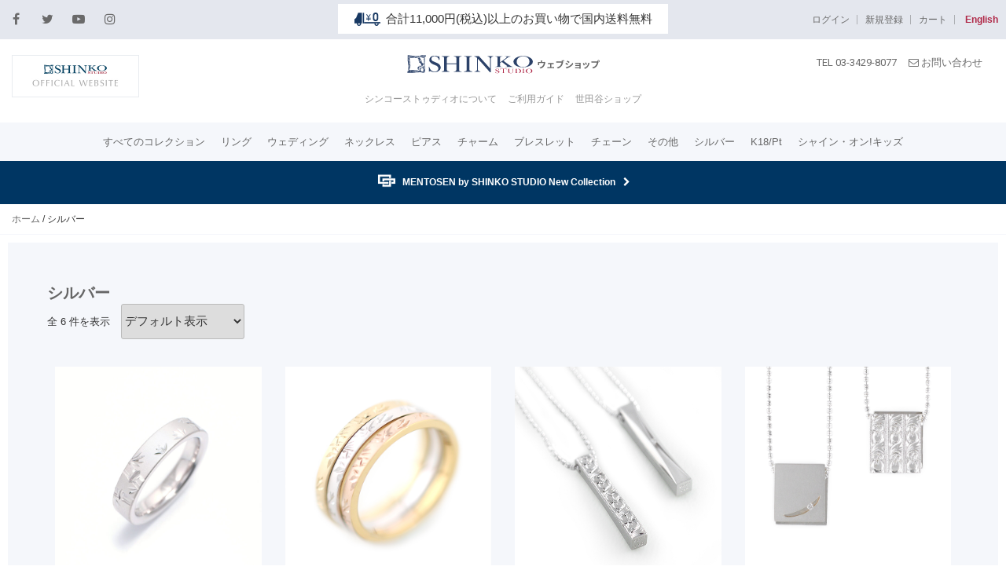

--- FILE ---
content_type: text/html; charset=UTF-8
request_url: https://shinkostudio.com/webshop/product-category/silver/
body_size: 30345
content:

	
	


<!DOCTYPE html>
<html dir="ltr" lang="ja" prefix="og: https://ogp.me/ns#">
<head>

	<meta charset="UTF-8">
	<meta name="viewport" content="width=device-width, initial-scale=1">
	<link rel="stylesheet" href="https://shinkostudio.com/webshop/wp-content/themes/twentyseventeen-child/style.css?20260121-1430">
	<link href="https://fonts.googleapis.com/css?family=Roboto:300,400,500,700" rel="stylesheet">
	<link rel="stylesheet" href="https://maxcdn.bootstrapcdn.com/font-awesome/4.7.0/css/font-awesome.min.css">
	<script>(function(html){html.className = html.className.replace(/\bno-js\b/,'js')})(document.documentElement);</script>
<title>シルバー | シンコーストゥディオ ジュエリーWebショップ</title>

		<!-- All in One SEO 4.6.4 - aioseo.com -->
		<meta name="robots" content="max-image-preview:large" />
		<meta name="google-site-verification" content="4nxvMUQfrwlyhTcCC_s7vr-HmNgKYT_vTmLhK5B3_t0" />
		<link rel="canonical" href="https://shinkostudio.com/webshop/product-category/silver/" />
		<meta name="generator" content="All in One SEO (AIOSEO) 4.6.4" />
		<script type="application/ld+json" class="aioseo-schema">
			{"@context":"https:\/\/schema.org","@graph":[{"@type":"BreadcrumbList","@id":"https:\/\/shinkostudio.com\/webshop\/product-category\/silver\/#breadcrumblist","itemListElement":[{"@type":"ListItem","@id":"https:\/\/shinkostudio.com\/webshop\/#listItem","position":1,"name":"\u5bb6","item":"https:\/\/shinkostudio.com\/webshop\/","nextItem":"https:\/\/shinkostudio.com\/webshop\/product-category\/silver\/#listItem"},{"@type":"ListItem","@id":"https:\/\/shinkostudio.com\/webshop\/product-category\/silver\/#listItem","position":2,"name":"\u30b7\u30eb\u30d0\u30fc","previousItem":"https:\/\/shinkostudio.com\/webshop\/#listItem"}]},{"@type":"CollectionPage","@id":"https:\/\/shinkostudio.com\/webshop\/product-category\/silver\/#collectionpage","url":"https:\/\/shinkostudio.com\/webshop\/product-category\/silver\/","name":"\u30b7\u30eb\u30d0\u30fc | \u30b7\u30f3\u30b3\u30fc\u30b9\u30c8\u30a5\u30c7\u30a3\u30aa \u30b8\u30e5\u30a8\u30ea\u30fcWeb\u30b7\u30e7\u30c3\u30d7","inLanguage":"ja","isPartOf":{"@id":"https:\/\/shinkostudio.com\/webshop\/#website"},"breadcrumb":{"@id":"https:\/\/shinkostudio.com\/webshop\/product-category\/silver\/#breadcrumblist"}},{"@type":"Organization","@id":"https:\/\/shinkostudio.com\/webshop\/#organization","name":"\u30b7\u30f3\u30b3\u30fc\u30b9\u30c8\u30a5\u30c7\u30a3\u30aa Web\u30b7\u30e7\u30c3\u30d7","description":"\u30c7\u30b6\u30a4\u30f3\u30fb\u30af\u30e9\u30d5\u30c8\u30fb\u30b3\u30f3\u30c6\u30f3\u30dd\u30e9\u30ea\u30fc\u30b8\u30e5\u30a8\u30ea\u30fcFrom JAPAN","url":"https:\/\/shinkostudio.com\/webshop\/","logo":{"@type":"ImageObject","url":"https:\/\/shinkostudio.com\/webshop\/wp-content\/uploads\/2018\/01\/logo.png","@id":"https:\/\/shinkostudio.com\/webshop\/product-category\/silver\/#organizationLogo","width":180,"height":26,"caption":"SHINKO STUDIO"},"image":{"@id":"https:\/\/shinkostudio.com\/webshop\/product-category\/silver\/#organizationLogo"},"sameAs":["https:\/\/twitter.com\/shinkostudio"]},{"@type":"WebSite","@id":"https:\/\/shinkostudio.com\/webshop\/#website","url":"https:\/\/shinkostudio.com\/webshop\/","name":"\u30b7\u30f3\u30b3\u30fc\u30b9\u30c8\u30a5\u30c7\u30a3\u30aa \u30b8\u30e5\u30a8\u30ea\u30fcWeb\u30b7\u30e7\u30c3\u30d7","description":"\u30c7\u30b6\u30a4\u30f3\u30fb\u30af\u30e9\u30d5\u30c8\u30fb\u30b3\u30f3\u30c6\u30f3\u30dd\u30e9\u30ea\u30fc\u30b8\u30e5\u30a8\u30ea\u30fcFrom JAPAN","inLanguage":"ja","publisher":{"@id":"https:\/\/shinkostudio.com\/webshop\/#organization"}}]}
		</script>
		<!-- All in One SEO -->

<link rel='dns-prefetch' href='//www.googletagmanager.com' />
<link rel='dns-prefetch' href='//js.hs-scripts.com' />
<link rel='dns-prefetch' href='//cdn.jsdelivr.net' />
<link rel="alternate" type="application/rss+xml" title="シンコーストゥディオ ジュエリーWebショップ &raquo; フィード" href="https://shinkostudio.com/webshop/feed/" />
<link rel="alternate" type="application/rss+xml" title="シンコーストゥディオ ジュエリーWebショップ &raquo; コメントフィード" href="https://shinkostudio.com/webshop/comments/feed/" />
<link rel="alternate" type="application/rss+xml" title="シンコーストゥディオ ジュエリーWebショップ &raquo; シルバー カテゴリー のフィード" href="https://shinkostudio.com/webshop/product-category/silver/feed/" />
<script type="text/javascript">
/* <![CDATA[ */
window._wpemojiSettings = {"baseUrl":"https:\/\/s.w.org\/images\/core\/emoji\/15.0.3\/72x72\/","ext":".png","svgUrl":"https:\/\/s.w.org\/images\/core\/emoji\/15.0.3\/svg\/","svgExt":".svg","source":{"concatemoji":"https:\/\/shinkostudio.com\/webshop\/wp-includes\/js\/wp-emoji-release.min.js?ver=6.5.7"}};
/*! This file is auto-generated */
!function(i,n){var o,s,e;function c(e){try{var t={supportTests:e,timestamp:(new Date).valueOf()};sessionStorage.setItem(o,JSON.stringify(t))}catch(e){}}function p(e,t,n){e.clearRect(0,0,e.canvas.width,e.canvas.height),e.fillText(t,0,0);var t=new Uint32Array(e.getImageData(0,0,e.canvas.width,e.canvas.height).data),r=(e.clearRect(0,0,e.canvas.width,e.canvas.height),e.fillText(n,0,0),new Uint32Array(e.getImageData(0,0,e.canvas.width,e.canvas.height).data));return t.every(function(e,t){return e===r[t]})}function u(e,t,n){switch(t){case"flag":return n(e,"\ud83c\udff3\ufe0f\u200d\u26a7\ufe0f","\ud83c\udff3\ufe0f\u200b\u26a7\ufe0f")?!1:!n(e,"\ud83c\uddfa\ud83c\uddf3","\ud83c\uddfa\u200b\ud83c\uddf3")&&!n(e,"\ud83c\udff4\udb40\udc67\udb40\udc62\udb40\udc65\udb40\udc6e\udb40\udc67\udb40\udc7f","\ud83c\udff4\u200b\udb40\udc67\u200b\udb40\udc62\u200b\udb40\udc65\u200b\udb40\udc6e\u200b\udb40\udc67\u200b\udb40\udc7f");case"emoji":return!n(e,"\ud83d\udc26\u200d\u2b1b","\ud83d\udc26\u200b\u2b1b")}return!1}function f(e,t,n){var r="undefined"!=typeof WorkerGlobalScope&&self instanceof WorkerGlobalScope?new OffscreenCanvas(300,150):i.createElement("canvas"),a=r.getContext("2d",{willReadFrequently:!0}),o=(a.textBaseline="top",a.font="600 32px Arial",{});return e.forEach(function(e){o[e]=t(a,e,n)}),o}function t(e){var t=i.createElement("script");t.src=e,t.defer=!0,i.head.appendChild(t)}"undefined"!=typeof Promise&&(o="wpEmojiSettingsSupports",s=["flag","emoji"],n.supports={everything:!0,everythingExceptFlag:!0},e=new Promise(function(e){i.addEventListener("DOMContentLoaded",e,{once:!0})}),new Promise(function(t){var n=function(){try{var e=JSON.parse(sessionStorage.getItem(o));if("object"==typeof e&&"number"==typeof e.timestamp&&(new Date).valueOf()<e.timestamp+604800&&"object"==typeof e.supportTests)return e.supportTests}catch(e){}return null}();if(!n){if("undefined"!=typeof Worker&&"undefined"!=typeof OffscreenCanvas&&"undefined"!=typeof URL&&URL.createObjectURL&&"undefined"!=typeof Blob)try{var e="postMessage("+f.toString()+"("+[JSON.stringify(s),u.toString(),p.toString()].join(",")+"));",r=new Blob([e],{type:"text/javascript"}),a=new Worker(URL.createObjectURL(r),{name:"wpTestEmojiSupports"});return void(a.onmessage=function(e){c(n=e.data),a.terminate(),t(n)})}catch(e){}c(n=f(s,u,p))}t(n)}).then(function(e){for(var t in e)n.supports[t]=e[t],n.supports.everything=n.supports.everything&&n.supports[t],"flag"!==t&&(n.supports.everythingExceptFlag=n.supports.everythingExceptFlag&&n.supports[t]);n.supports.everythingExceptFlag=n.supports.everythingExceptFlag&&!n.supports.flag,n.DOMReady=!1,n.readyCallback=function(){n.DOMReady=!0}}).then(function(){return e}).then(function(){var e;n.supports.everything||(n.readyCallback(),(e=n.source||{}).concatemoji?t(e.concatemoji):e.wpemoji&&e.twemoji&&(t(e.twemoji),t(e.wpemoji)))}))}((window,document),window._wpemojiSettings);
/* ]]> */
</script>
<link rel='stylesheet' id='wc-square-cart-checkout-block-css' href='https://shinkostudio.com/webshop/wp-content/plugins/woocommerce-square/assets/css/frontend/wc-square-cart-checkout-blocks.min.css?ver=4.6.2' type='text/css' media='all' />
<style id='wp-emoji-styles-inline-css' type='text/css'>

	img.wp-smiley, img.emoji {
		display: inline !important;
		border: none !important;
		box-shadow: none !important;
		height: 1em !important;
		width: 1em !important;
		margin: 0 0.07em !important;
		vertical-align: -0.1em !important;
		background: none !important;
		padding: 0 !important;
	}
</style>
<link rel='stylesheet' id='wp-block-library-css' href='https://shinkostudio.com/webshop/wp-includes/css/dist/block-library/style.min.css?ver=6.5.7' type='text/css' media='all' />
<link rel='stylesheet' id='amazon-payments-advanced-blocks-log-out-banner-css' href='https://shinkostudio.com/webshop/wp-content/plugins/woocommerce-gateway-amazon-payments-advanced/build/js/blocks/log-out-banner/style-index.css?ver=7b7a8388c5cd363f116c' type='text/css' media='all' />
<style id='classic-theme-styles-inline-css' type='text/css'>
/*! This file is auto-generated */
.wp-block-button__link{color:#fff;background-color:#32373c;border-radius:9999px;box-shadow:none;text-decoration:none;padding:calc(.667em + 2px) calc(1.333em + 2px);font-size:1.125em}.wp-block-file__button{background:#32373c;color:#fff;text-decoration:none}
</style>
<style id='global-styles-inline-css' type='text/css'>
body{--wp--preset--color--black: #000000;--wp--preset--color--cyan-bluish-gray: #abb8c3;--wp--preset--color--white: #ffffff;--wp--preset--color--pale-pink: #f78da7;--wp--preset--color--vivid-red: #cf2e2e;--wp--preset--color--luminous-vivid-orange: #ff6900;--wp--preset--color--luminous-vivid-amber: #fcb900;--wp--preset--color--light-green-cyan: #7bdcb5;--wp--preset--color--vivid-green-cyan: #00d084;--wp--preset--color--pale-cyan-blue: #8ed1fc;--wp--preset--color--vivid-cyan-blue: #0693e3;--wp--preset--color--vivid-purple: #9b51e0;--wp--preset--gradient--vivid-cyan-blue-to-vivid-purple: linear-gradient(135deg,rgba(6,147,227,1) 0%,rgb(155,81,224) 100%);--wp--preset--gradient--light-green-cyan-to-vivid-green-cyan: linear-gradient(135deg,rgb(122,220,180) 0%,rgb(0,208,130) 100%);--wp--preset--gradient--luminous-vivid-amber-to-luminous-vivid-orange: linear-gradient(135deg,rgba(252,185,0,1) 0%,rgba(255,105,0,1) 100%);--wp--preset--gradient--luminous-vivid-orange-to-vivid-red: linear-gradient(135deg,rgba(255,105,0,1) 0%,rgb(207,46,46) 100%);--wp--preset--gradient--very-light-gray-to-cyan-bluish-gray: linear-gradient(135deg,rgb(238,238,238) 0%,rgb(169,184,195) 100%);--wp--preset--gradient--cool-to-warm-spectrum: linear-gradient(135deg,rgb(74,234,220) 0%,rgb(151,120,209) 20%,rgb(207,42,186) 40%,rgb(238,44,130) 60%,rgb(251,105,98) 80%,rgb(254,248,76) 100%);--wp--preset--gradient--blush-light-purple: linear-gradient(135deg,rgb(255,206,236) 0%,rgb(152,150,240) 100%);--wp--preset--gradient--blush-bordeaux: linear-gradient(135deg,rgb(254,205,165) 0%,rgb(254,45,45) 50%,rgb(107,0,62) 100%);--wp--preset--gradient--luminous-dusk: linear-gradient(135deg,rgb(255,203,112) 0%,rgb(199,81,192) 50%,rgb(65,88,208) 100%);--wp--preset--gradient--pale-ocean: linear-gradient(135deg,rgb(255,245,203) 0%,rgb(182,227,212) 50%,rgb(51,167,181) 100%);--wp--preset--gradient--electric-grass: linear-gradient(135deg,rgb(202,248,128) 0%,rgb(113,206,126) 100%);--wp--preset--gradient--midnight: linear-gradient(135deg,rgb(2,3,129) 0%,rgb(40,116,252) 100%);--wp--preset--font-size--small: 13px;--wp--preset--font-size--medium: 20px;--wp--preset--font-size--large: 36px;--wp--preset--font-size--x-large: 42px;--wp--preset--spacing--20: 0.44rem;--wp--preset--spacing--30: 0.67rem;--wp--preset--spacing--40: 1rem;--wp--preset--spacing--50: 1.5rem;--wp--preset--spacing--60: 2.25rem;--wp--preset--spacing--70: 3.38rem;--wp--preset--spacing--80: 5.06rem;--wp--preset--shadow--natural: 6px 6px 9px rgba(0, 0, 0, 0.2);--wp--preset--shadow--deep: 12px 12px 50px rgba(0, 0, 0, 0.4);--wp--preset--shadow--sharp: 6px 6px 0px rgba(0, 0, 0, 0.2);--wp--preset--shadow--outlined: 6px 6px 0px -3px rgba(255, 255, 255, 1), 6px 6px rgba(0, 0, 0, 1);--wp--preset--shadow--crisp: 6px 6px 0px rgba(0, 0, 0, 1);}:where(.is-layout-flex){gap: 0.5em;}:where(.is-layout-grid){gap: 0.5em;}body .is-layout-flex{display: flex;}body .is-layout-flex{flex-wrap: wrap;align-items: center;}body .is-layout-flex > *{margin: 0;}body .is-layout-grid{display: grid;}body .is-layout-grid > *{margin: 0;}:where(.wp-block-columns.is-layout-flex){gap: 2em;}:where(.wp-block-columns.is-layout-grid){gap: 2em;}:where(.wp-block-post-template.is-layout-flex){gap: 1.25em;}:where(.wp-block-post-template.is-layout-grid){gap: 1.25em;}.has-black-color{color: var(--wp--preset--color--black) !important;}.has-cyan-bluish-gray-color{color: var(--wp--preset--color--cyan-bluish-gray) !important;}.has-white-color{color: var(--wp--preset--color--white) !important;}.has-pale-pink-color{color: var(--wp--preset--color--pale-pink) !important;}.has-vivid-red-color{color: var(--wp--preset--color--vivid-red) !important;}.has-luminous-vivid-orange-color{color: var(--wp--preset--color--luminous-vivid-orange) !important;}.has-luminous-vivid-amber-color{color: var(--wp--preset--color--luminous-vivid-amber) !important;}.has-light-green-cyan-color{color: var(--wp--preset--color--light-green-cyan) !important;}.has-vivid-green-cyan-color{color: var(--wp--preset--color--vivid-green-cyan) !important;}.has-pale-cyan-blue-color{color: var(--wp--preset--color--pale-cyan-blue) !important;}.has-vivid-cyan-blue-color{color: var(--wp--preset--color--vivid-cyan-blue) !important;}.has-vivid-purple-color{color: var(--wp--preset--color--vivid-purple) !important;}.has-black-background-color{background-color: var(--wp--preset--color--black) !important;}.has-cyan-bluish-gray-background-color{background-color: var(--wp--preset--color--cyan-bluish-gray) !important;}.has-white-background-color{background-color: var(--wp--preset--color--white) !important;}.has-pale-pink-background-color{background-color: var(--wp--preset--color--pale-pink) !important;}.has-vivid-red-background-color{background-color: var(--wp--preset--color--vivid-red) !important;}.has-luminous-vivid-orange-background-color{background-color: var(--wp--preset--color--luminous-vivid-orange) !important;}.has-luminous-vivid-amber-background-color{background-color: var(--wp--preset--color--luminous-vivid-amber) !important;}.has-light-green-cyan-background-color{background-color: var(--wp--preset--color--light-green-cyan) !important;}.has-vivid-green-cyan-background-color{background-color: var(--wp--preset--color--vivid-green-cyan) !important;}.has-pale-cyan-blue-background-color{background-color: var(--wp--preset--color--pale-cyan-blue) !important;}.has-vivid-cyan-blue-background-color{background-color: var(--wp--preset--color--vivid-cyan-blue) !important;}.has-vivid-purple-background-color{background-color: var(--wp--preset--color--vivid-purple) !important;}.has-black-border-color{border-color: var(--wp--preset--color--black) !important;}.has-cyan-bluish-gray-border-color{border-color: var(--wp--preset--color--cyan-bluish-gray) !important;}.has-white-border-color{border-color: var(--wp--preset--color--white) !important;}.has-pale-pink-border-color{border-color: var(--wp--preset--color--pale-pink) !important;}.has-vivid-red-border-color{border-color: var(--wp--preset--color--vivid-red) !important;}.has-luminous-vivid-orange-border-color{border-color: var(--wp--preset--color--luminous-vivid-orange) !important;}.has-luminous-vivid-amber-border-color{border-color: var(--wp--preset--color--luminous-vivid-amber) !important;}.has-light-green-cyan-border-color{border-color: var(--wp--preset--color--light-green-cyan) !important;}.has-vivid-green-cyan-border-color{border-color: var(--wp--preset--color--vivid-green-cyan) !important;}.has-pale-cyan-blue-border-color{border-color: var(--wp--preset--color--pale-cyan-blue) !important;}.has-vivid-cyan-blue-border-color{border-color: var(--wp--preset--color--vivid-cyan-blue) !important;}.has-vivid-purple-border-color{border-color: var(--wp--preset--color--vivid-purple) !important;}.has-vivid-cyan-blue-to-vivid-purple-gradient-background{background: var(--wp--preset--gradient--vivid-cyan-blue-to-vivid-purple) !important;}.has-light-green-cyan-to-vivid-green-cyan-gradient-background{background: var(--wp--preset--gradient--light-green-cyan-to-vivid-green-cyan) !important;}.has-luminous-vivid-amber-to-luminous-vivid-orange-gradient-background{background: var(--wp--preset--gradient--luminous-vivid-amber-to-luminous-vivid-orange) !important;}.has-luminous-vivid-orange-to-vivid-red-gradient-background{background: var(--wp--preset--gradient--luminous-vivid-orange-to-vivid-red) !important;}.has-very-light-gray-to-cyan-bluish-gray-gradient-background{background: var(--wp--preset--gradient--very-light-gray-to-cyan-bluish-gray) !important;}.has-cool-to-warm-spectrum-gradient-background{background: var(--wp--preset--gradient--cool-to-warm-spectrum) !important;}.has-blush-light-purple-gradient-background{background: var(--wp--preset--gradient--blush-light-purple) !important;}.has-blush-bordeaux-gradient-background{background: var(--wp--preset--gradient--blush-bordeaux) !important;}.has-luminous-dusk-gradient-background{background: var(--wp--preset--gradient--luminous-dusk) !important;}.has-pale-ocean-gradient-background{background: var(--wp--preset--gradient--pale-ocean) !important;}.has-electric-grass-gradient-background{background: var(--wp--preset--gradient--electric-grass) !important;}.has-midnight-gradient-background{background: var(--wp--preset--gradient--midnight) !important;}.has-small-font-size{font-size: var(--wp--preset--font-size--small) !important;}.has-medium-font-size{font-size: var(--wp--preset--font-size--medium) !important;}.has-large-font-size{font-size: var(--wp--preset--font-size--large) !important;}.has-x-large-font-size{font-size: var(--wp--preset--font-size--x-large) !important;}
.wp-block-navigation a:where(:not(.wp-element-button)){color: inherit;}
:where(.wp-block-post-template.is-layout-flex){gap: 1.25em;}:where(.wp-block-post-template.is-layout-grid){gap: 1.25em;}
:where(.wp-block-columns.is-layout-flex){gap: 2em;}:where(.wp-block-columns.is-layout-grid){gap: 2em;}
.wp-block-pullquote{font-size: 1.5em;line-height: 1.6;}
</style>
<style id='woocommerce-inline-inline-css' type='text/css'>
.woocommerce form .form-row .required { visibility: visible; }
</style>
<link rel='stylesheet' id='wc-gateway-linepay-smart-payment-buttons-css' href='https://shinkostudio.com/webshop/wp-content/plugins/woocommerce-for-japan/assets/css/linepay_button.css?ver=6.5.7' type='text/css' media='all' />
<link rel='stylesheet' id='twentyseventeen-style-css' href='https://shinkostudio.com/webshop/wp-content/themes/twentyseventeen-child/style.css?ver=6.5.7' type='text/css' media='all' />
<!--[if lt IE 9]>
<link rel='stylesheet' id='twentyseventeen-ie8-css' href='https://shinkostudio.com/webshop/wp-content/themes/twentyseventeen/assets/css/ie8.css?ver=1.0' type='text/css' media='all' />
<![endif]-->
<link rel='stylesheet' id='fancybox-css' href='https://shinkostudio.com/webshop/wp-content/plugins/easy-fancybox/fancybox/1.5.4/jquery.fancybox.min.css?ver=6.5.7' type='text/css' media='screen' />
<style id='fancybox-inline-css' type='text/css'>
#fancybox-content{border-color:rgba(10,10,30,0);}
</style>
<link rel='stylesheet' id='boxzilla-css' href='https://shinkostudio.com/webshop/wp-content/plugins/boxzilla/assets/css/styles.css?ver=3.3.1' type='text/css' media='all' />
<script type="text/javascript" id="woocommerce-google-analytics-integration-gtag-js-after">
/* <![CDATA[ */
/* Google Analytics for WooCommerce (gtag.js) */
					window.dataLayer = window.dataLayer || [];
					function gtag(){dataLayer.push(arguments);}
					// Set up default consent state.
					for ( const mode of [{"analytics_storage":"denied","ad_storage":"denied","ad_user_data":"denied","ad_personalization":"denied","region":["AT","BE","BG","HR","CY","CZ","DK","EE","FI","FR","DE","GR","HU","IS","IE","IT","LV","LI","LT","LU","MT","NL","NO","PL","PT","RO","SK","SI","ES","SE","GB","CH"]}] || [] ) {
						gtag( "consent", "default", { "wait_for_update": 500, ...mode } );
					}
					gtag("js", new Date());
					gtag("set", "developer_id.dOGY3NW", true);
					gtag("config", "G-2LBMG59REY", {"track_404":true,"allow_google_signals":false,"logged_in":false,"linker":{"domains":[],"allow_incoming":false},"custom_map":{"dimension1":"logged_in"}});
/* ]]> */
</script>
<script type="text/javascript" src="https://shinkostudio.com/webshop/wp-includes/js/jquery/jquery.min.js?ver=3.7.1" id="jquery-core-js"></script>
<script type="text/javascript" src="https://shinkostudio.com/webshop/wp-includes/js/jquery/jquery-migrate.min.js?ver=3.4.1" id="jquery-migrate-js"></script>
<script type="text/javascript" src="https://shinkostudio.com/webshop/wp-content/plugins/woocommerce/assets/js/jquery-blockui/jquery.blockUI.min.js?ver=2.7.0-wc.8.9.4" id="jquery-blockui-js" defer="defer" data-wp-strategy="defer"></script>
<script type="text/javascript" id="wc-add-to-cart-js-extra">
/* <![CDATA[ */
var wc_add_to_cart_params = {"ajax_url":"\/webshop\/wp-admin\/admin-ajax.php","wc_ajax_url":"\/webshop\/?wc-ajax=%%endpoint%%","i18n_view_cart":"\u304a\u8cb7\u3044\u7269\u30ab\u30b4\u3092\u8868\u793a","cart_url":"https:\/\/shinkostudio.com\/webshop\/cart\/","is_cart":"","cart_redirect_after_add":"yes"};
/* ]]> */
</script>
<script type="text/javascript" src="https://shinkostudio.com/webshop/wp-content/plugins/woocommerce/assets/js/frontend/add-to-cart.min.js?ver=8.9.4" id="wc-add-to-cart-js" defer="defer" data-wp-strategy="defer"></script>
<script type="text/javascript" src="https://shinkostudio.com/webshop/wp-content/plugins/woocommerce/assets/js/js-cookie/js.cookie.min.js?ver=2.1.4-wc.8.9.4" id="js-cookie-js" defer="defer" data-wp-strategy="defer"></script>
<script type="text/javascript" id="woocommerce-js-extra">
/* <![CDATA[ */
var woocommerce_params = {"ajax_url":"\/webshop\/wp-admin\/admin-ajax.php","wc_ajax_url":"\/webshop\/?wc-ajax=%%endpoint%%"};
/* ]]> */
</script>
<script type="text/javascript" src="https://shinkostudio.com/webshop/wp-content/plugins/woocommerce/assets/js/frontend/woocommerce.min.js?ver=8.9.4" id="woocommerce-js" defer="defer" data-wp-strategy="defer"></script>
<!--[if lt IE 9]>
<script type="text/javascript" src="https://shinkostudio.com/webshop/wp-content/themes/twentyseventeen/assets/js/html5.js?ver=3.7.3" id="html5-js"></script>
<![endif]-->
<link rel="https://api.w.org/" href="https://shinkostudio.com/webshop/wp-json/" /><link rel="alternate" type="application/json" href="https://shinkostudio.com/webshop/wp-json/wp/v2/product_cat/17" /><link rel="EditURI" type="application/rsd+xml" title="RSD" href="https://shinkostudio.com/webshop/xmlrpc.php?rsd" />
<meta name="generator" content="WordPress 6.5.7" />
<meta name="generator" content="WooCommerce 8.9.4" />
<!-- Favicon Rotator -->
<link rel="shortcut icon" href="https://shinkostudio.com/webshop/wp-content/uploads/2017/05/favi.png" />
<link rel="apple-touch-icon-precomposed" href="https://shinkostudio.com/webshop/wp-content/uploads/2017/05/touch.jpg" />
<!-- End Favicon Rotator -->
			<!-- DO NOT COPY THIS SNIPPET! Start of Page Analytics Tracking for HubSpot WordPress plugin v11.1.21-->
			<script class="hsq-set-content-id" data-content-id="listing-page">
				var _hsq = _hsq || [];
				_hsq.push(["setContentType", "listing-page"]);
			</script>
			<!-- DO NOT COPY THIS SNIPPET! End of Page Analytics Tracking for HubSpot WordPress plugin -->
				<noscript><style>.woocommerce-product-gallery{ opacity: 1 !important; }</style></noscript>
	
  <!-- Google Tag Manager -->
<script>(function(w,d,s,l,i){w[l]=w[l]||[];w[l].push({'gtm.start':
new Date().getTime(),event:'gtm.js'});var f=d.getElementsByTagName(s)[0],
j=d.createElement(s),dl=l!='dataLayer'?'&l='+l:'';j.async=true;j.src=
'https://www.googletagmanager.com/gtm.js?id='+i+dl;f.parentNode.insertBefore(j,f);
})(window,document,'script','dataLayer','GTM-WK2W7D5');</script>
<!-- End Google Tag Manager -->

	<script>
		jQuery(function(){
			jQuery(".header_menu").click(function(){
			  jQuery(".open").slideToggle("fast");
			});
		});
	</script>
	<script>
		jQuery(function(){
			jQuery('.main_navigation.pc li').hover(function(){
				jQuery("ul:not(:animated)", this).slideDown();
			}, function(){
				jQuery("ul.sub-menu",this).slideUp();
			});
		});
	</script>
	<script>
		jQuery(function(){
			jQuery('.info_nav ul li').hover(function(){
				jQuery("ul:not(:animated)", this).slideDown();
			}, function(){
				jQuery("ul.sub-menu",this).slideUp();
			});
		});
	</script>
	<script>
		jQuery(document).ready(function() {
			jQuery(".lang a").each(function() {
			var replace = null;
			var replace = jQuery(this).attr('href').replace('webshop','webshop/en');
			jQuery(this).attr('href',replace);
			});
		});
	</script>
	<script>
		jQuery(function () {
			jQuery(window).on("scroll", function () {
				if (jQuery(this).scrollTop() > 0) {
				jQuery(".cb-header").slideDown();
			} else {
				jQuery(".cb-header").slideUp();
			}
		});
		});
	</script>
	<script>
	jQuery(function(){
		jQuery('.summary h1.product_title,ul.products li h2.woocommerce-loop-product__title,.woocommerce-breadcrumb,.item_description h1').each(function(){
		var txt = jQuery(this).html();
		jQuery(this).html(txt.replace(/\[/g,'<sup class="jp">\['));
		});
	});
	</script>
	<script>
	jQuery(function(){
		jQuery('.summary h1.product_title,ul.products li h2.woocommerce-loop-product__title,.woocommerce-breadcrumb,.item_description h1').each(function(){
		var txt = jQuery(this).html();
		jQuery(this).html(txt.replace(/\]/g,'\]</sup>'));
		});
	});
	</script>
</head>

<body class="archive tax-product_cat term-silver term-17 theme-twentyseventeen woocommerce woocommerce-page woocommerce-no-js hfeed page-two-column colors-light">

  <!-- Google Tag Manager (noscript) -->
  <noscript><iframe src="https://www.googletagmanager.com/ns.html?id=GTM-WK2W7D5"
  height="0" width="0" style="display:none;visibility:hidden"></iframe></noscript>
  <!-- End Google Tag Manager (noscript) -->

	<div class="header_menu sp">
		<div class="menu_line">
			<span class="line top"></span>
			<span class="line middle"></span>
			<span class="line bottom"></span>
			menu
		</div>
	</div>

	<header class="cb-header">
		<div class="header_info">
			<a href="https://shinkostudio.com/webshop/" class="logo">
				<img src="https://shinkostudio.com/webshop/wp-content/themes/twentyseventeen-child/images/logo-jp.svg" alt="シンコーストゥディオ ジュエリーWebショップ" class="aligncenter" />
			</a>
			<ul id="menu-header-navigation-1" class="menu">
								<li>
					<a href="https://shinkostudio.com/webshop/my-account/">ログイン</a>
				</li>
        <li>
          <a href="https://shinkostudio.com/webshop/my-account/#signup-start">新規登録</a>
        </li>
								<li><a href="https://shinkostudio.com/webshop/cart">カート</a></li>
											</ul>
			<ul class="lang">
				<li><a href="https://shinkostudio.com/webshop/product-category/silver/" target="_blank">English</a></li>
			</ul>
			<div class="header_free"><span>合計11,000円(税込)以上のお買い物で国内送料無料</span></div>
		</div>
	</header>

	<header class="site_header">

		<div class="header_sns pc">
			<ul>
				<li><a href="https://www.facebook.com/shinkostudio.japan" target="_blank"><i class="fa fa-facebook" aria-hidden="true"></i></a></li>
				<li><a href="https://twitter.com/shinkostudio" target="_blank"><i class="fa fa-twitter" aria-hidden="true"></i></a></li>
				<li><a href="https://www.youtube.com/channel/UC6ftegawA7DwJMVYN_r49UQ" target="_blank"><i class="fa fa-youtube-play" aria-hidden="true"></i></a></li>
				<li><a href="https://www.instagram.com/shinkostudio/" target="_blank"><i class="fa fa-instagram" aria-hidden="true"></i></a></li>
			</ul>
		</div>

		<div class="header_info pc">
			<ul class="menu">
								<li>
					<a href="https://shinkostudio.com/webshop/my-account/">ログイン</a>
				</li>
        <li>
          <a href="https://shinkostudio.com/webshop/my-account/#signup-start">新規登録</a>
        </li>
								<li><a href="https://shinkostudio.com/webshop/cart">カート</a></li>
											</ul>
			<div class="header_free"><span>合計11,000円(税込)以上のお買い物で国内送料無料</span></div>
		</div>
		<ul class="lang">
			<li><a href="https://shinkostudio.com/webshop/product-category/silver/" target="_blank">English</a></li>
		</ul>

		<p class="header_phone en pc">TEL 03-3429-8077<a href="mailto:online@shinkostudio.com"><i class="fa fa-envelope-o" aria-hidden="true"></i> お問い合わせ</a></p>

		<div class="site_title">
			<a href="https://shinkostudio.com/webshop/">
				<h1><img src="https://shinkostudio.com/webshop/wp-content/themes/twentyseventeen-child/images/logo-jp.svg" alt="シンコーストゥディオ ジュエリーWebショップ" class="aligncenter" /></h1>
			</a>
		</div>

		<div class="info_nav pc">
			<div class="menu-info-navigation-container"><ul id="menu-info-navigation" class="menu"><li id="menu-item-36" class="menu-item menu-item-type-custom menu-item-object-custom menu-item-has-children menu-item-36"><a target="_blank" rel="noopener">シンコーストゥディオについて</a>
<ul class="sub-menu">
	<li id="menu-item-2427" class="menu-item menu-item-type-custom menu-item-object-custom menu-item-2427"><a target="_blank" rel="noopener" href="https://shinkostudio.com/message/">シンコーストゥディオについて</a></li>
	<li id="menu-item-37" class="menu-item menu-item-type-custom menu-item-object-custom menu-item-37"><a target="_blank" rel="noopener" href="https://shinkostudio.com/brand/">テクニック</a></li>
	<li id="menu-item-38" class="menu-item menu-item-type-custom menu-item-object-custom menu-item-38"><a target="_blank" rel="noopener" href="https://shinkostudio.com/creator/">クリエイター</a></li>
	<li id="menu-item-2429" class="menu-item menu-item-type-post_type menu-item-object-page menu-item-2429"><a target="_blank" rel="noopener" href="https://shinkostudio.com/webshop/ordercontract/">特定商取引法表示</a></li>
</ul>
</li>
<li id="menu-item-2430" class="menu-item menu-item-type-custom menu-item-object-custom menu-item-has-children menu-item-2430"><a target="_blank" rel="noopener" href="https://shinkostudio.com/webshop/shopping-guide/">ご利用ガイド</a>
<ul class="sub-menu">
	<li id="menu-item-2431" class="menu-item menu-item-type-custom menu-item-object-custom menu-item-2431"><a target="_blank" rel="noopener" href="https://shinkostudio.com/webshop/shopping-guide/">ご注文方法</a></li>
	<li id="menu-item-3069" class="menu-item menu-item-type-custom menu-item-object-custom menu-item-3069"><a target="_blank" rel="noopener" href="https://shinkostudio.com/webshop/shopping-guide/#shipping">配送</a></li>
	<li id="menu-item-2433" class="menu-item menu-item-type-post_type menu-item-object-page menu-item-2433"><a target="_blank" rel="noopener" href="https://shinkostudio.com/webshop/rtn_goods/">キャンセル・返品・交換</a></li>
	<li id="menu-item-2434" class="menu-item menu-item-type-post_type menu-item-object-page menu-item-2434"><a target="_blank" rel="noopener" href="https://shinkostudio.com/webshop/ringsize/">リングサイズについて</a></li>
	<li id="menu-item-2435" class="menu-item menu-item-type-post_type menu-item-object-page menu-item-2435"><a target="_blank" rel="noopener" href="https://shinkostudio.com/webshop/repairs-and-maintenance/">修理について</a></li>
	<li id="menu-item-2436" class="menu-item menu-item-type-post_type menu-item-object-page menu-item-2436"><a target="_blank" rel="noopener" href="https://shinkostudio.com/webshop/wrapping/">ラッピング</a></li>
	<li id="menu-item-2437" class="menu-item menu-item-type-post_type menu-item-object-page menu-item-privacy-policy menu-item-2437"><a target="_blank" rel="noopener privacy-policy" href="https://shinkostudio.com/webshop/privacy-policy/">個人情報保護方針</a></li>
</ul>
</li>
<li id="menu-item-40" class="menu-item menu-item-type-custom menu-item-object-custom menu-item-40"><a target="_blank" rel="noopener" href="https://shinkostudio.com/store/">世田谷ショップ</a></li>
</ul></div>		</div>

		<div class="header_banner pc">
			<a href="https://shinkostudio.com/" target="_blank">
				<img src="https://shinkostudio.com/webshop/wp-content/uploads/2024/10/banner_side01_320x100.jpg" alt="シンコーストゥディオ"></a>
		</div>

		<div class="open">
			<div class="header_banner">
				<a href="https://shinkostudio.com/" target="_blank">
					<img src="https://shinkostudio.com/webshop/wp-content/uploads/2024/10/banner_side01_320x100.jpg" alt="シンコーストゥディオ" class="aligncenter"></a>
			</div>
			<nav class="main_navigation">
				<div class="menu-global-navigation-container"><ul id="menu-global-navigation" class="menu"><li id="menu-item-5316" class="menu-item menu-item-type-taxonomy menu-item-object-product_cat menu-item-5316"><a href="https://shinkostudio.com/webshop/product-category/collections/">すべてのコレクション</a></li>
<li id="menu-item-974" class="menu-item menu-item-type-taxonomy menu-item-object-product_cat menu-item-974"><a href="https://shinkostudio.com/webshop/product-category/rings/">リング</a></li>
<li id="menu-item-969" class="menu-item menu-item-type-taxonomy menu-item-object-product_cat menu-item-969"><a href="https://shinkostudio.com/webshop/product-category/wedding-anniversary/">ウェディング</a></li>
<li id="menu-item-3167" class="menu-item menu-item-type-taxonomy menu-item-object-product_cat menu-item-3167"><a href="https://shinkostudio.com/webshop/product-category/necklaces/">ネックレス</a></li>
<li id="menu-item-3165" class="menu-item menu-item-type-taxonomy menu-item-object-product_cat menu-item-3165"><a href="https://shinkostudio.com/webshop/product-category/earrings/">ピアス</a></li>
<li id="menu-item-961" class="menu-item menu-item-type-taxonomy menu-item-object-product_cat menu-item-961"><a href="https://shinkostudio.com/webshop/product-category/charms/">チャーム</a></li>
<li id="menu-item-963" class="menu-item menu-item-type-taxonomy menu-item-object-product_cat menu-item-963"><a href="https://shinkostudio.com/webshop/product-category/bracelets/">ブレスレット</a></li>
<li id="menu-item-3166" class="menu-item menu-item-type-taxonomy menu-item-object-product_cat menu-item-3166"><a href="https://shinkostudio.com/webshop/product-category/chains/">チェーン</a></li>
<li id="menu-item-981" class="menu-item menu-item-type-taxonomy menu-item-object-product_cat menu-item-981"><a href="https://shinkostudio.com/webshop/product-category/cleaner-others/">その他</a></li>
<li id="menu-item-965" class="menu-item menu-item-type-taxonomy menu-item-object-product_cat current-menu-item menu-item-has-children menu-item-965"><a href="https://shinkostudio.com/webshop/product-category/silver/" aria-current="page">シルバー</a>
<ul class="sub-menu">
	<li id="menu-item-968" class="menu-item menu-item-type-taxonomy menu-item-object-product_cat menu-item-968"><a href="https://shinkostudio.com/webshop/product-category/silver/silver-rings/">シルバーリング</a></li>
	<li id="menu-item-966" class="menu-item menu-item-type-taxonomy menu-item-object-product_cat menu-item-966"><a href="https://shinkostudio.com/webshop/product-category/silver/silver-necklaces/">シルバーネックレス</a></li>
	<li id="menu-item-967" class="menu-item menu-item-type-taxonomy menu-item-object-product_cat menu-item-967"><a href="https://shinkostudio.com/webshop/product-category/silver/silver-earrins/">シルバーピアス</a></li>
</ul>
</li>
<li id="menu-item-970" class="menu-item menu-item-type-taxonomy menu-item-object-product_cat menu-item-has-children menu-item-970"><a href="https://shinkostudio.com/webshop/product-category/k18-pt/">K18/Pt</a>
<ul class="sub-menu">
	<li id="menu-item-973" class="menu-item menu-item-type-taxonomy menu-item-object-product_cat menu-item-973"><a href="https://shinkostudio.com/webshop/product-category/k18-pt/k18-pt-rings/">K18/Ptリング</a></li>
	<li id="menu-item-971" class="menu-item menu-item-type-taxonomy menu-item-object-product_cat menu-item-971"><a href="https://shinkostudio.com/webshop/product-category/k18-pt/k18-pt-necklaces/">K18/Pt ネックレス</a></li>
	<li id="menu-item-972" class="menu-item menu-item-type-taxonomy menu-item-object-product_cat menu-item-972"><a href="https://shinkostudio.com/webshop/product-category/k18-pt/k18-pt-earrings/">K18/Pt ピアス</a></li>
</ul>
</li>
<li id="menu-item-4875" class="menu-item menu-item-type-taxonomy menu-item-object-product_cat menu-item-4875"><a href="https://shinkostudio.com/webshop/product-category/shine-on-kids/">シャイン・オン!キッズ</a></li>
</ul></div>				<div class="menu"><ul>
<li class="page_item page-item-18"><a href="https://shinkostudio.com/webshop/">Top</a></li>
<li class="page_item page-item-674"><a href="https://shinkostudio.com/webshop/shopping-guide/">ご利用ガイド</a></li>
<li class="page_item page-item-3047"><a href="https://shinkostudio.com/webshop/terms-conditions/">ご利用規約</a></li>
<li class="page_item page-item-5"><a href="https://shinkostudio.com/webshop/cart/">カート</a></li>
<li class="page_item page-item-676"><a href="https://shinkostudio.com/webshop/rtn_goods/">キャンセル・返品・交換</a></li>
<li class="page_item page-item-4 current_page_parent"><a href="https://shinkostudio.com/webshop/shop/">ショップ</a></li>
<li class="page_item page-item-774"><a href="https://shinkostudio.com/webshop/handling/">シルバー製品の取り扱い</a></li>
<li class="page_item page-item-783"><a href="https://shinkostudio.com/webshop/notice/">ジュエリーご愛用の注意</a></li>
<li class="page_item page-item-7"><a href="https://shinkostudio.com/webshop/my-account/">マイアカウント</a></li>
<li class="page_item page-item-695"><a href="https://shinkostudio.com/webshop/wrapping/">ラッピング</a></li>
<li class="page_item page-item-692"><a href="https://shinkostudio.com/webshop/ringsize/">リングサイズについて</a></li>
<li class="page_item page-item-689"><a href="https://shinkostudio.com/webshop/repairs-and-maintenance/">修理について</a></li>
<li class="page_item page-item-667"><a href="https://shinkostudio.com/webshop/privacy-policy/">個人情報保護方針</a></li>
<li class="page_item page-item-6"><a href="https://shinkostudio.com/webshop/checkout/">支払い</a></li>
<li class="page_item page-item-683"><a href="https://shinkostudio.com/webshop/engraving-character/">文字彫りサービス</a></li>
<li class="page_item page-item-671"><a href="https://shinkostudio.com/webshop/ordercontract/">特定商取引法表示</a></li>
<li class="page_item page-item-680"><a href="https://shinkostudio.com/webshop/delivery-date/">納期について</a></li>
</ul></div>
				<div class="menu-info-navigation-container"><ul id="menu-info-navigation-1" class="menu"><li class="menu-item menu-item-type-custom menu-item-object-custom menu-item-has-children menu-item-36"><a target="_blank" rel="noopener">シンコーストゥディオについて</a>
<ul class="sub-menu">
	<li class="menu-item menu-item-type-custom menu-item-object-custom menu-item-2427"><a target="_blank" rel="noopener" href="https://shinkostudio.com/message/">シンコーストゥディオについて</a></li>
	<li class="menu-item menu-item-type-custom menu-item-object-custom menu-item-37"><a target="_blank" rel="noopener" href="https://shinkostudio.com/brand/">テクニック</a></li>
	<li class="menu-item menu-item-type-custom menu-item-object-custom menu-item-38"><a target="_blank" rel="noopener" href="https://shinkostudio.com/creator/">クリエイター</a></li>
	<li class="menu-item menu-item-type-post_type menu-item-object-page menu-item-2429"><a target="_blank" rel="noopener" href="https://shinkostudio.com/webshop/ordercontract/">特定商取引法表示</a></li>
</ul>
</li>
<li class="menu-item menu-item-type-custom menu-item-object-custom menu-item-has-children menu-item-2430"><a target="_blank" rel="noopener" href="https://shinkostudio.com/webshop/shopping-guide/">ご利用ガイド</a>
<ul class="sub-menu">
	<li class="menu-item menu-item-type-custom menu-item-object-custom menu-item-2431"><a target="_blank" rel="noopener" href="https://shinkostudio.com/webshop/shopping-guide/">ご注文方法</a></li>
	<li class="menu-item menu-item-type-custom menu-item-object-custom menu-item-3069"><a target="_blank" rel="noopener" href="https://shinkostudio.com/webshop/shopping-guide/#shipping">配送</a></li>
	<li class="menu-item menu-item-type-post_type menu-item-object-page menu-item-2433"><a target="_blank" rel="noopener" href="https://shinkostudio.com/webshop/rtn_goods/">キャンセル・返品・交換</a></li>
	<li class="menu-item menu-item-type-post_type menu-item-object-page menu-item-2434"><a target="_blank" rel="noopener" href="https://shinkostudio.com/webshop/ringsize/">リングサイズについて</a></li>
	<li class="menu-item menu-item-type-post_type menu-item-object-page menu-item-2435"><a target="_blank" rel="noopener" href="https://shinkostudio.com/webshop/repairs-and-maintenance/">修理について</a></li>
	<li class="menu-item menu-item-type-post_type menu-item-object-page menu-item-2436"><a target="_blank" rel="noopener" href="https://shinkostudio.com/webshop/wrapping/">ラッピング</a></li>
	<li class="menu-item menu-item-type-post_type menu-item-object-page menu-item-privacy-policy menu-item-2437"><a target="_blank" rel="noopener privacy-policy" href="https://shinkostudio.com/webshop/privacy-policy/">個人情報保護方針</a></li>
</ul>
</li>
<li class="menu-item menu-item-type-custom menu-item-object-custom menu-item-40"><a target="_blank" rel="noopener" href="https://shinkostudio.com/store/">世田谷ショップ</a></li>
</ul></div>				<div class="header_sns">
					<ul>
						<li><a href="https://www.facebook.com/shinkostudio.japan" target="_blank"><i class="fa fa-facebook" aria-hidden="true"></i></a></li>
						<li><a href="https://twitter.com/shinkostudio" target="_blank"><i class="fa fa-twitter" aria-hidden="true"></i></a></li>
						<li><a href="https://www.youtube.com/channel/UC6ftegawA7DwJMVYN_r49UQ" target="_blank"><i class="fa fa-youtube-play" aria-hidden="true"></i></a></li>
						<li><a href="https://www.instagram.com/shinkostudio/" target="_blank"><i class="fa fa-instagram" aria-hidden="true"></i></a></li>
					</ul>
				</div>
			</nav>
		</div><!-- .main_navigation sp -->

		<nav class="main_navigation pc">
			<div class="menu-global-navigation-container"><ul id="menu-global-navigation-1" class="menu"><li class="menu-item menu-item-type-taxonomy menu-item-object-product_cat menu-item-5316"><a href="https://shinkostudio.com/webshop/product-category/collections/">すべてのコレクション</a></li>
<li class="menu-item menu-item-type-taxonomy menu-item-object-product_cat menu-item-974"><a href="https://shinkostudio.com/webshop/product-category/rings/">リング</a></li>
<li class="menu-item menu-item-type-taxonomy menu-item-object-product_cat menu-item-969"><a href="https://shinkostudio.com/webshop/product-category/wedding-anniversary/">ウェディング</a></li>
<li class="menu-item menu-item-type-taxonomy menu-item-object-product_cat menu-item-3167"><a href="https://shinkostudio.com/webshop/product-category/necklaces/">ネックレス</a></li>
<li class="menu-item menu-item-type-taxonomy menu-item-object-product_cat menu-item-3165"><a href="https://shinkostudio.com/webshop/product-category/earrings/">ピアス</a></li>
<li class="menu-item menu-item-type-taxonomy menu-item-object-product_cat menu-item-961"><a href="https://shinkostudio.com/webshop/product-category/charms/">チャーム</a></li>
<li class="menu-item menu-item-type-taxonomy menu-item-object-product_cat menu-item-963"><a href="https://shinkostudio.com/webshop/product-category/bracelets/">ブレスレット</a></li>
<li class="menu-item menu-item-type-taxonomy menu-item-object-product_cat menu-item-3166"><a href="https://shinkostudio.com/webshop/product-category/chains/">チェーン</a></li>
<li class="menu-item menu-item-type-taxonomy menu-item-object-product_cat menu-item-981"><a href="https://shinkostudio.com/webshop/product-category/cleaner-others/">その他</a></li>
<li class="menu-item menu-item-type-taxonomy menu-item-object-product_cat current-menu-item menu-item-has-children menu-item-965"><a href="https://shinkostudio.com/webshop/product-category/silver/" aria-current="page">シルバー</a>
<ul class="sub-menu">
	<li class="menu-item menu-item-type-taxonomy menu-item-object-product_cat menu-item-968"><a href="https://shinkostudio.com/webshop/product-category/silver/silver-rings/">シルバーリング</a></li>
	<li class="menu-item menu-item-type-taxonomy menu-item-object-product_cat menu-item-966"><a href="https://shinkostudio.com/webshop/product-category/silver/silver-necklaces/">シルバーネックレス</a></li>
	<li class="menu-item menu-item-type-taxonomy menu-item-object-product_cat menu-item-967"><a href="https://shinkostudio.com/webshop/product-category/silver/silver-earrins/">シルバーピアス</a></li>
</ul>
</li>
<li class="menu-item menu-item-type-taxonomy menu-item-object-product_cat menu-item-has-children menu-item-970"><a href="https://shinkostudio.com/webshop/product-category/k18-pt/">K18/Pt</a>
<ul class="sub-menu">
	<li class="menu-item menu-item-type-taxonomy menu-item-object-product_cat menu-item-973"><a href="https://shinkostudio.com/webshop/product-category/k18-pt/k18-pt-rings/">K18/Ptリング</a></li>
	<li class="menu-item menu-item-type-taxonomy menu-item-object-product_cat menu-item-971"><a href="https://shinkostudio.com/webshop/product-category/k18-pt/k18-pt-necklaces/">K18/Pt ネックレス</a></li>
	<li class="menu-item menu-item-type-taxonomy menu-item-object-product_cat menu-item-972"><a href="https://shinkostudio.com/webshop/product-category/k18-pt/k18-pt-earrings/">K18/Pt ピアス</a></li>
</ul>
</li>
<li class="menu-item menu-item-type-taxonomy menu-item-object-product_cat menu-item-4875"><a href="https://shinkostudio.com/webshop/product-category/shine-on-kids/">シャイン・オン!キッズ</a></li>
</ul></div>		</nav><!-- .main_navigation -->

	</header><!-- .site-header -->

  <!-- Header Announcement -->
  <div>
  <a href="https://mentosen.com/" target="_blank" rel="noopener noreferrer" style="
    display: inline-block;
    width: 100%;
    text-align: center;
    padding: 1.2em 1em;
    color: #fff;
    background: #003663;
    font-size: 13px;
    display: flex;
    justify-content: center;
    align-items: center;
    line-height: 1.4;
    ">
  <p style="margin:0 6px 0 0;"><img src="https://shinkostudio.com/wp/wp-content/uploads/2022/07/logo_300x200_w.png" width="28">
  </p>
	<p style="margin:0;font-size:12px;font-weight:bold;">MENTOSEN by SHINKO STUDIO New Collection<i class="fa fa-chevron-right" aria-hidden="true" style="margin-left: 10px;"></i></p>
</a>
</div>
<!-- /Header Announcement -->

	<div id="wrap">
	<div id="contents">

	<div class="wrap"><div id="primary" class="content-area twentyseventeen"><main id="main" class="site-main" role="main"><nav class="woocommerce-breadcrumb" aria-label="Breadcrumb"><a href="https://shinkostudio.com/webshop">ホーム</a>&nbsp;&#47;&nbsp;シルバー</nav>    
    	<div class="bg_gray item_list">

		
			<h1 class="page-title">シルバー</h1>

		
		        

		
			<div class="woocommerce-notices-wrapper"></div><p class="woocommerce-result-count">
	全 6 件を表示</p>
<form class="woocommerce-ordering" method="get">
	<select name="orderby" class="orderby" aria-label="ストアでの注文">
					<option value="menu_order"  selected='selected'>デフォルト表示</option>
					<option value="popularity" >人気順</option>
					<option value="date" >新しい順に並べ替え</option>
					<option value="price" >価格順: 安い	高い</option>
					<option value="price-desc" >価格順: 高い	安い</option>
			</select>
	<input type="hidden" name="paged" value="1" />
	</form>

		<ul class="products columns-4">

				
				
					<li class="product type-product post-5214 status-publish first onbackorder product_cat-k18-pt product_cat-k18-pt-rings product_cat-collections product_cat-wedding-anniversary product_cat-silver product_cat-silver-rings product_cat-rings product_cat-wabori product_cat-wabori-rings product_tag-pt900-k18 product_tag-322 product_tag-323 product_tag-343 product_tag-316 product_tag-344 product_tag-345 has-post-thumbnail taxable shipping-taxable purchasable product-type-variable">
	<a href="https://shinkostudio.com/webshop/product/take-4mm/" class="woocommerce-LoopProduct-link woocommerce-loop-product__link"><img width="250" height="250" src="https://shinkostudio.com/webshop/wp-content/uploads/2024/10/take-ring-4mm_2000x2000_04-250x250.jpg" class="attachment-woocommerce_thumbnail size-woocommerce_thumbnail" alt="Take[たけ]リング シルバー925, Pt900, K18 和彫りリング 4mm幅　MENTOSEN メントセン" decoding="async" fetchpriority="high" srcset="https://shinkostudio.com/webshop/wp-content/uploads/2024/10/take-ring-4mm_2000x2000_04-250x250.jpg 250w, https://shinkostudio.com/webshop/wp-content/uploads/2024/10/take-ring-4mm_2000x2000_04-300x300.jpg 300w, https://shinkostudio.com/webshop/wp-content/uploads/2024/10/take-ring-4mm_2000x2000_04-1024x1024.jpg 1024w, https://shinkostudio.com/webshop/wp-content/uploads/2024/10/take-ring-4mm_2000x2000_04-150x150.jpg 150w, https://shinkostudio.com/webshop/wp-content/uploads/2024/10/take-ring-4mm_2000x2000_04-768x768.jpg 768w, https://shinkostudio.com/webshop/wp-content/uploads/2024/10/take-ring-4mm_2000x2000_04-1536x1536.jpg 1536w, https://shinkostudio.com/webshop/wp-content/uploads/2024/10/take-ring-4mm_2000x2000_04-500x500.jpg 500w, https://shinkostudio.com/webshop/wp-content/uploads/2024/10/take-ring-4mm_2000x2000_04-100x100.jpg 100w, https://shinkostudio.com/webshop/wp-content/uploads/2024/10/take-ring-4mm_2000x2000_04-350x350.jpg 350w, https://shinkostudio.com/webshop/wp-content/uploads/2024/10/take-ring-4mm_2000x2000_04.jpg 1920w" sizes="(max-width: 767px) 89vw, (max-width: 1000px) 54vw, (max-width: 1071px) 543px, 580px" /><h2 class="woocommerce-loop-product__title">Take[竹]  和彫りPt900/K18/シルバー リング 4mm幅</h2>
	<span class="price"><span class="woocommerce-Price-amount amount"><bdi><span class="woocommerce-Price-currencySymbol">&yen;</span>46,200</bdi></span> &ndash; <span class="woocommerce-Price-amount amount"><bdi><span class="woocommerce-Price-currencySymbol">&yen;</span>517,000</bdi></span> <small class="woocommerce-price-suffix">（税込）</small></span>
</a><a href="https://shinkostudio.com/webshop/product/take-4mm/" data-quantity="1" class="button product_type_variable add_to_cart_button" data-product_id="5214" data-product_sku="" aria-label="&ldquo;Take[竹]  和彫りPt900/K18/シルバー リング 4mm幅&rdquo; のオプションを選択" aria-describedby="この商品には複数のバリエーションがあります。 オプションは商品ページから選択できます" rel="nofollow">オプションを選択</a></li>

				
					<li class="product type-product post-369 status-publish onbackorder product_cat-k18-pt product_cat-k18-pt-rings product_cat-collections product_cat-wedding-anniversary product_cat-silver product_cat-silver-rings product_cat-rings product_cat-wabori product_cat-wabori-rings product_tag-pt900-k18 product_tag-322 product_tag-323 product_tag-343 product_tag-316 product_tag-344 product_tag-345 has-post-thumbnail taxable shipping-taxable purchasable product-type-variable">
	<a href="https://shinkostudio.com/webshop/product/take/" class="woocommerce-LoopProduct-link woocommerce-loop-product__link"><img width="250" height="250" src="https://shinkostudio.com/webshop/wp-content/uploads/2017/03/IMG_5981_wp-250x250.jpg" class="attachment-woocommerce_thumbnail size-woocommerce_thumbnail" alt="Take[竹] 和彫りPt900/K18YG/K18WG/ K18PG/シルバー　リング" decoding="async" srcset="https://shinkostudio.com/webshop/wp-content/uploads/2017/03/IMG_5981_wp-250x250.jpg 250w, https://shinkostudio.com/webshop/wp-content/uploads/2017/03/IMG_5981_wp-150x150.jpg 150w, https://shinkostudio.com/webshop/wp-content/uploads/2017/03/IMG_5981_wp-300x300.jpg 300w, https://shinkostudio.com/webshop/wp-content/uploads/2017/03/IMG_5981_wp-500x500.jpg 500w, https://shinkostudio.com/webshop/wp-content/uploads/2017/03/IMG_5981_wp-100x100.jpg 100w, https://shinkostudio.com/webshop/wp-content/uploads/2017/03/IMG_5981_wp-350x350.jpg 350w, https://shinkostudio.com/webshop/wp-content/uploads/2017/03/IMG_5981_wp.jpg 640w" sizes="(max-width: 767px) 89vw, (max-width: 1000px) 54vw, (max-width: 1071px) 543px, 580px" /><h2 class="woocommerce-loop-product__title">Take[竹]  和彫りPt900/K18YG/K18PG/シルバー リング 2mm幅</h2>
	<span class="price"><span class="woocommerce-Price-amount amount"><bdi><span class="woocommerce-Price-currencySymbol">&yen;</span>27,500</bdi></span> &ndash; <span class="woocommerce-Price-amount amount"><bdi><span class="woocommerce-Price-currencySymbol">&yen;</span>286,000</bdi></span> <small class="woocommerce-price-suffix">（税込）</small></span>
</a><a href="https://shinkostudio.com/webshop/product/take/" data-quantity="1" class="button product_type_variable add_to_cart_button" data-product_id="369" data-product_sku="SR5003" aria-label="&ldquo;Take[竹]  和彫りPt900/K18YG/K18PG/シルバー リング 2mm幅&rdquo; のオプションを選択" aria-describedby="この商品には複数のバリエーションがあります。 オプションは商品ページから選択できます" rel="nofollow">オプションを選択</a></li>

				
					<li class="product type-product post-8 status-publish outofstock product_cat-new-arrival product_cat-collections product_cat-silver product_cat-silver-necklaces product_cat-necklaces product_cat-wabori product_cat-wabori-necklaces product_tag-298 product_tag-305 product_tag-306 product_tag-336 product_tag-337 product_tag-316 product_tag-419 has-post-thumbnail taxable shipping-taxable purchasable product-type-variable">
	<a href="https://shinkostudio.com/webshop/product/subaru/" class="woocommerce-LoopProduct-link woocommerce-loop-product__link"><img width="250" height="250" src="https://shinkostudio.com/webshop/wp-content/uploads/2017/03/subaru01.jpg" class="attachment-woocommerce_thumbnail size-woocommerce_thumbnail" alt="昴-すばる" decoding="async" srcset="https://shinkostudio.com/webshop/wp-content/uploads/2017/03/subaru01.jpg 500w, https://shinkostudio.com/webshop/wp-content/uploads/2017/03/subaru01-150x150.jpg 150w, https://shinkostudio.com/webshop/wp-content/uploads/2017/03/subaru01-300x300.jpg 300w, https://shinkostudio.com/webshop/wp-content/uploads/2017/03/subaru01-180x180.jpg 180w, https://shinkostudio.com/webshop/wp-content/uploads/2017/03/subaru01-100x100.jpg 100w, https://shinkostudio.com/webshop/wp-content/uploads/2017/03/subaru01-250x250.jpg 250w" sizes="(max-width: 767px) 89vw, (max-width: 1000px) 54vw, (max-width: 1071px) 543px, 580px" /><h2 class="woocommerce-loop-product__title">Subaru[昴] エングレービングリバーシブルダイヤモンドペンダント　</h2>
	<span class="price"><span class="woocommerce-Price-amount amount"><bdi><span class="woocommerce-Price-currencySymbol">&yen;</span>47,300</bdi></span> <small class="woocommerce-price-suffix">（税込）</small></span>
</a><a href="https://shinkostudio.com/webshop/product/subaru/" data-quantity="1" class="button product_type_variable" data-product_id="8" data-product_sku="SN5004SD" aria-label="&ldquo;Subaru[昴] エングレービングリバーシブルダイヤモンドペンダント　&rdquo; のオプションを選択" aria-describedby="この商品には複数のバリエーションがあります。 オプションは商品ページから選択できます" rel="nofollow">オプションを選択</a></li>

				
					<li class="product type-product post-143 status-publish last instock product_cat-collections product_cat-silver product_cat-silver-necklaces product_cat-necklaces product_cat-necklaces-chains product_cat-wabori product_cat-wabori-necklaces product_tag-305 product_tag-306 product_tag-297 product_tag-316 product_tag-357 has-post-thumbnail taxable shipping-taxable purchasable product-type-variable">
	<a href="https://shinkostudio.com/webshop/product/gekko/" class="woocommerce-LoopProduct-link woocommerce-loop-product__link"><img width="250" height="250" src="https://shinkostudio.com/webshop/wp-content/uploads/2017/04/gekko_thumb-250x250.jpg" class="attachment-woocommerce_thumbnail size-woocommerce_thumbnail" alt="Gekko[月光] シルバーネックレス" decoding="async" loading="lazy" srcset="https://shinkostudio.com/webshop/wp-content/uploads/2017/04/gekko_thumb-250x250.jpg 250w, https://shinkostudio.com/webshop/wp-content/uploads/2017/04/gekko_thumb-150x150.jpg 150w, https://shinkostudio.com/webshop/wp-content/uploads/2017/04/gekko_thumb-300x300.jpg 300w, https://shinkostudio.com/webshop/wp-content/uploads/2017/04/gekko_thumb-500x500.jpg 500w, https://shinkostudio.com/webshop/wp-content/uploads/2017/04/gekko_thumb-100x100.jpg 100w, https://shinkostudio.com/webshop/wp-content/uploads/2017/04/gekko_thumb-350x350.jpg 350w, https://shinkostudio.com/webshop/wp-content/uploads/2017/04/gekko_thumb.jpg 640w" sizes="(max-width: 767px) 89vw, (max-width: 1000px) 54vw, (max-width: 1071px) 543px, 580px" /><h2 class="woocommerce-loop-product__title">Gekko[月光] エングレービング シルバーリバーシブル　ダイヤモンドペンダント　</h2>
	<span class="price"><span class="woocommerce-Price-amount amount"><bdi><span class="woocommerce-Price-currencySymbol">&yen;</span>48,400</bdi></span> <small class="woocommerce-price-suffix">（税込）</small></span>
</a><a href="https://shinkostudio.com/webshop/product/gekko/" data-quantity="1" class="button product_type_variable add_to_cart_button" data-product_id="143" data-product_sku="TN5003SD" aria-label="&ldquo;Gekko[月光] エングレービング シルバーリバーシブル　ダイヤモンドペンダント　&rdquo; のオプションを選択" aria-describedby="この商品には複数のバリエーションがあります。 オプションは商品ページから選択できます" rel="nofollow">オプションを選択</a></li>

				
					<li class="product type-product post-557 status-publish first instock product_cat-collections product_cat-silver product_cat-silver-earrins product_cat-earrings product_cat-wabori product_cat-wabori-earrings product_tag-308 product_tag-297 product_tag-356 product_tag-316 product_tag-420 has-post-thumbnail taxable shipping-taxable purchasable product-type-variable">
	<a href="https://shinkostudio.com/webshop/product/subaru-earring/" class="woocommerce-LoopProduct-link woocommerce-loop-product__link"><img width="250" height="250" src="https://shinkostudio.com/webshop/wp-content/uploads/2017/04/subaru_e01.jpg" class="attachment-woocommerce_thumbnail size-woocommerce_thumbnail" alt="和彫りピアス　昴-すばる" decoding="async" loading="lazy" srcset="https://shinkostudio.com/webshop/wp-content/uploads/2017/04/subaru_e01.jpg 580w, https://shinkostudio.com/webshop/wp-content/uploads/2017/04/subaru_e01-150x150.jpg 150w, https://shinkostudio.com/webshop/wp-content/uploads/2017/04/subaru_e01-300x300.jpg 300w, https://shinkostudio.com/webshop/wp-content/uploads/2017/04/subaru_e01-500x500.jpg 500w, https://shinkostudio.com/webshop/wp-content/uploads/2017/04/subaru_e01-180x180.jpg 180w, https://shinkostudio.com/webshop/wp-content/uploads/2017/04/subaru_e01-100x100.jpg 100w, https://shinkostudio.com/webshop/wp-content/uploads/2017/04/subaru_e01-250x250.jpg 250w" sizes="(max-width: 767px) 89vw, (max-width: 1000px) 54vw, (max-width: 1071px) 543px, 580px" /><h2 class="woocommerce-loop-product__title">Subaru[昴] シルバーピアス</h2>
	<span class="price"><span class="woocommerce-Price-amount amount"><bdi><span class="woocommerce-Price-currencySymbol">&yen;</span>46,200</bdi></span> <small class="woocommerce-price-suffix">（税込）</small></span>
</a><a href="https://shinkostudio.com/webshop/product/subaru-earring/" data-quantity="1" class="button product_type_variable add_to_cart_button" data-product_id="557" data-product_sku="SP5003S" aria-label="&ldquo;Subaru[昴] シルバーピアス&rdquo; のオプションを選択" aria-describedby="この商品には複数のバリエーションがあります。 オプションは商品ページから選択できます" rel="nofollow">オプションを選択</a></li>

				
					<li class="product type-product post-343 status-publish instock product_cat-collections product_cat-silver product_cat-chains product_cat-necklaces-chains product_cat-bracelets product_tag-334 has-post-thumbnail taxable shipping-taxable purchasable product-type-variable">
	<a href="https://shinkostudio.com/webshop/product/charm-bracelet-oval-chain/" class="woocommerce-LoopProduct-link woocommerce-loop-product__link"><img width="250" height="250" src="https://shinkostudio.com/webshop/wp-content/uploads/2017/03/chain01.jpg" class="attachment-woocommerce_thumbnail size-woocommerce_thumbnail" alt="シルバーブレスレット" decoding="async" loading="lazy" srcset="https://shinkostudio.com/webshop/wp-content/uploads/2017/03/chain01.jpg 640w, https://shinkostudio.com/webshop/wp-content/uploads/2017/03/chain01-150x150.jpg 150w, https://shinkostudio.com/webshop/wp-content/uploads/2017/03/chain01-300x300.jpg 300w, https://shinkostudio.com/webshop/wp-content/uploads/2017/03/chain01-500x500.jpg 500w, https://shinkostudio.com/webshop/wp-content/uploads/2017/03/chain01-180x180.jpg 180w, https://shinkostudio.com/webshop/wp-content/uploads/2017/03/chain01-600x600.jpg 600w, https://shinkostudio.com/webshop/wp-content/uploads/2017/03/chain01-100x100.jpg 100w" sizes="(max-width: 767px) 89vw, (max-width: 1000px) 54vw, (max-width: 1071px) 543px, 580px" /><h2 class="woocommerce-loop-product__title">ケーブルチェーン シルバー ブレスレット チャーム用に最適</h2>
	<span class="price"><span class="woocommerce-Price-amount amount"><bdi><span class="woocommerce-Price-currencySymbol">&yen;</span>16,500</bdi></span> &ndash; <span class="woocommerce-Price-amount amount"><bdi><span class="woocommerce-Price-currencySymbol">&yen;</span>18,150</bdi></span> <small class="woocommerce-price-suffix">（税込）</small></span>
</a><a href="https://shinkostudio.com/webshop/product/charm-bracelet-oval-chain/" data-quantity="1" class="button product_type_variable add_to_cart_button" data-product_id="343" data-product_sku="GB0003S" aria-label="&ldquo;ケーブルチェーン シルバー ブレスレット チャーム用に最適&rdquo; のオプションを選択" aria-describedby="この商品には複数のバリエーションがあります。 オプションは商品ページから選択できます" rel="nofollow">オプションを選択</a></li>

				
			</ul>

			
		        
        </div>

	</main></div></div>
	

	</div><!-- #content -->


		<div class="ft_category">
			<div class="wrapper">
				<div class="widget-area"><h3>シルバー</h3><div class="menu-ft-about-container"><ul id="menu-ft-about" class="menu"><li id="menu-item-76" class="menu-item menu-item-type-custom menu-item-object-custom menu-item-76"><a target="_blank" rel="noopener" href="https://shinkostudio.com/message/">シンコーストゥディオについて</a></li>
<li id="menu-item-2459" class="menu-item menu-item-type-custom menu-item-object-custom menu-item-2459"><a href="https://shinkostudio.com/store/">世田谷ショップ</a></li>
<li id="menu-item-2439" class="menu-item menu-item-type-custom menu-item-object-custom menu-item-2439"><a target="_blank" rel="noopener" href="https://shinkostudio.com/brand/">テクニック</a></li>
<li id="menu-item-2440" class="menu-item menu-item-type-custom menu-item-object-custom menu-item-2440"><a target="_blank" rel="noopener" href="https://shinkostudio.com/creator/">クリエイター</a></li>
<li id="menu-item-2441" class="menu-item menu-item-type-post_type menu-item-object-page menu-item-2441"><a href="https://shinkostudio.com/webshop/ordercontract/">特定商取引法表示</a></li>
</ul></div></div><div class="widget-area"><h3>ウェディング・アニバーサーリー</h3><div class="menu-ft-shopping-guide01-container"><ul id="menu-ft-shopping-guide01" class="menu"><li id="menu-item-2442" class="menu-item menu-item-type-post_type menu-item-object-page menu-item-2442"><a href="https://shinkostudio.com/webshop/shopping-guide/">ご注文方法</a></li>
<li id="menu-item-2444" class="menu-item menu-item-type-custom menu-item-object-custom menu-item-2444"><a href="https://shinkostudio.com/webshop/shopping-guide/#shipping">配送</a></li>
<li id="menu-item-2445" class="menu-item menu-item-type-post_type menu-item-object-page menu-item-2445"><a href="https://shinkostudio.com/webshop/rtn_goods/">キャンセル・返品・交換</a></li>
</ul></div></div><div class="widget-area"><h3>K18/Pt</h3><div class="menu-ft-shopping-guide02-container"><ul id="menu-ft-shopping-guide02" class="menu"><li id="menu-item-2460" class="menu-item menu-item-type-post_type menu-item-object-page menu-item-2460"><a href="https://shinkostudio.com/webshop/ringsize/">リングサイズについて</a></li>
<li id="menu-item-2461" class="menu-item menu-item-type-post_type menu-item-object-page menu-item-2461"><a href="https://shinkostudio.com/webshop/repairs-and-maintenance/">修理について</a></li>
<li id="menu-item-2462" class="menu-item menu-item-type-post_type menu-item-object-page menu-item-2462"><a href="https://shinkostudio.com/webshop/wrapping/">ラッピング</a></li>
<li id="menu-item-2463" class="menu-item menu-item-type-post_type menu-item-object-page menu-item-privacy-policy menu-item-2463"><a rel="privacy-policy" href="https://shinkostudio.com/webshop/privacy-policy/">個人情報保護方針</a></li>
</ul></div></div><div class="widget-area"><h3>和彫り</h3><div class="menu-ft-collections01-container"><ul id="menu-ft-collections01" class="menu"><li id="menu-item-2451" class="menu-item menu-item-type-taxonomy menu-item-object-product_cat menu-item-2451"><a href="https://shinkostudio.com/webshop/product-category/charms/">チャーム</a></li>
<li id="menu-item-2452" class="menu-item menu-item-type-taxonomy menu-item-object-product_cat menu-item-2452"><a href="https://shinkostudio.com/webshop/product-category/rings/">リング</a></li>
<li id="menu-item-2453" class="menu-item menu-item-type-taxonomy menu-item-object-product_cat menu-item-2453"><a href="https://shinkostudio.com/webshop/product-category/wedding-anniversary/">ウェディング・アニバーサリー</a></li>
<li id="menu-item-2464" class="menu-item menu-item-type-taxonomy menu-item-object-product_cat menu-item-2464"><a href="https://shinkostudio.com/webshop/product-category/necklaces/">ネックレス</a></li>
</ul></div></div><div class="widget-area"><h3>その他</h3><div class="menu-ft-collections02-container"><ul id="menu-ft-collections02" class="menu"><li id="menu-item-2457" class="menu-item menu-item-type-taxonomy menu-item-object-product_cat menu-item-2457"><a href="https://shinkostudio.com/webshop/product-category/bracelets/">ブレスレット</a></li>
<li id="menu-item-2458" class="menu-item menu-item-type-taxonomy menu-item-object-product_cat menu-item-2458"><a href="https://shinkostudio.com/webshop/product-category/shine-on-kids/">シャイン・オン!キッズ</a></li>
</ul></div></div>			</div>
		</div>

		<footer id="colophon" class="site-footer" role="contentinfo">
				
<div class="ft_nav">
	<div class="menu-footer-navigation-container"><ul id="menu-footer-navigation" class="menu"><li id="menu-item-688" class="menu-item menu-item-type-post_type menu-item-object-page menu-item-688"><a target="_blank" rel="noopener" href="https://shinkostudio.com/webshop/shopping-guide/">ご利用ガイド</a></li>
<li id="menu-item-682" class="menu-item menu-item-type-post_type menu-item-object-page menu-item-682"><a target="_blank" rel="noopener" href="https://shinkostudio.com/webshop/delivery-date/">納期について</a></li>
<li id="menu-item-694" class="menu-item menu-item-type-post_type menu-item-object-page menu-item-694"><a target="_blank" rel="noopener" href="https://shinkostudio.com/webshop/ringsize/">リングサイズ</a></li>
<li id="menu-item-691" class="menu-item menu-item-type-post_type menu-item-object-page menu-item-691"><a target="_blank" rel="noopener" href="https://shinkostudio.com/webshop/repairs-and-maintenance/">修理について</a></li>
<li id="menu-item-685" class="menu-item menu-item-type-post_type menu-item-object-page menu-item-685"><a target="_blank" rel="noopener" href="https://shinkostudio.com/webshop/engraving-character/">文字彫りサービス</a></li>
<li id="menu-item-698" class="menu-item menu-item-type-post_type menu-item-object-page menu-item-698"><a target="_blank" rel="noopener" href="https://shinkostudio.com/webshop/wrapping/">ラッピング</a></li>
<li id="menu-item-679" class="menu-item menu-item-type-post_type menu-item-object-page menu-item-679"><a target="_blank" rel="noopener" href="https://shinkostudio.com/webshop/rtn_goods/">キャンセル・返品・交換</a></li>
<li id="menu-item-669" class="menu-item menu-item-type-post_type menu-item-object-page menu-item-privacy-policy menu-item-669"><a target="_blank" rel="noopener privacy-policy" href="https://shinkostudio.com/webshop/privacy-policy/">個人情報保護方針</a></li>
<li id="menu-item-673" class="menu-item menu-item-type-post_type menu-item-object-page menu-item-673"><a target="_blank" rel="noopener" href="https://shinkostudio.com/webshop/ordercontract/">特定商取引法表示</a></li>
</ul></div></div>
<div class="site-info">
	<a href="https://shinkostudio.com/webshop/">
    	<img src="https://shinkostudio.com/webshop/wp-content/themes/twentyseventeen-child/images/logo-jp.svg" alt="シンコーストゥディオ ジュエリーWebショップ" class="aligncenter" />
    </a>
	<p>Copyright &copy; SHINKO STUDIO. All Rights Reserved.</p>
</div><!-- .site-info -->
		</footer><!-- #colophon -->
	</div><!-- .site-content-contain -->
</div><!-- #page -->
<div style="display: none;"><div id="boxzilla-box-3737-content"><div class="create-account-popup">
<div>
メンバー登録で初回<span style="color: #b02948;">５％OFF</span></div>
<div class="popup-btn">
<a href="https://shinkostudio.com/webshop/my-account/#signup-start" >登録ページへ</a>
</div>
</div>
</div></div><script type="application/ld+json">{"@context":"https:\/\/schema.org\/","@type":"BreadcrumbList","itemListElement":[{"@type":"ListItem","position":1,"item":{"name":"\u30db\u30fc\u30e0","@id":"https:\/\/shinkostudio.com\/webshop"}},{"@type":"ListItem","position":2,"item":{"name":"\u30b7\u30eb\u30d0\u30fc","@id":"https:\/\/shinkostudio.com\/webshop\/product-category\/silver\/"}}]}</script>	<script type='text/javascript'>
		(function () {
			var c = document.body.className;
			c = c.replace(/woocommerce-no-js/, 'woocommerce-js');
			document.body.className = c;
		})();
	</script>
	<link rel='stylesheet' id='wc-blocks-style-css' href='https://shinkostudio.com/webshop/wp-content/plugins/woocommerce/assets/client/blocks/wc-blocks.css?ver=wc-8.9.4' type='text/css' media='all' />
<script type="text/javascript" src="https://www.googletagmanager.com/gtag/js?id=G-2LBMG59REY" id="google-tag-manager-js" data-wp-strategy="async"></script>
<script type="text/javascript" src="https://shinkostudio.com/webshop/wp-includes/js/dist/vendor/wp-polyfill-inert.min.js?ver=3.1.2" id="wp-polyfill-inert-js"></script>
<script type="text/javascript" src="https://shinkostudio.com/webshop/wp-includes/js/dist/vendor/regenerator-runtime.min.js?ver=0.14.0" id="regenerator-runtime-js"></script>
<script type="text/javascript" src="https://shinkostudio.com/webshop/wp-includes/js/dist/vendor/wp-polyfill.min.js?ver=3.15.0" id="wp-polyfill-js"></script>
<script type="text/javascript" src="https://shinkostudio.com/webshop/wp-includes/js/dist/hooks.min.js?ver=2810c76e705dd1a53b18" id="wp-hooks-js"></script>
<script type="text/javascript" src="https://shinkostudio.com/webshop/wp-includes/js/dist/i18n.min.js?ver=5e580eb46a90c2b997e6" id="wp-i18n-js"></script>
<script type="text/javascript" id="wp-i18n-js-after">
/* <![CDATA[ */
wp.i18n.setLocaleData( { 'text direction\u0004ltr': [ 'ltr' ] } );
/* ]]> */
</script>
<script type="text/javascript" src="https://shinkostudio.com/webshop/wp-content/plugins/woocommerce-google-analytics-integration/assets/js/build/main.js?ver=b70e9845eca29be496f0" id="woocommerce-google-analytics-integration-js"></script>
<script type="text/javascript" id="leadin-script-loader-js-js-extra">
/* <![CDATA[ */
var leadin_wordpress = {"userRole":"visitor","pageType":"archive","leadinPluginVersion":"11.1.21"};
/* ]]> */
</script>
<script type="text/javascript" src="https://js.hs-scripts.com/20601931.js?integration=WordPress&amp;ver=11.1.21" id="leadin-script-loader-js-js"></script>
<script type="text/javascript" src="https://shinkostudio.com/webshop/wp-content/plugins/woocommerce/assets/js/sourcebuster/sourcebuster.min.js?ver=8.9.4" id="sourcebuster-js-js"></script>
<script type="text/javascript" id="wc-order-attribution-js-extra">
/* <![CDATA[ */
var wc_order_attribution = {"params":{"lifetime":1.0000000000000000818030539140313095458623138256371021270751953125e-5,"session":30,"ajaxurl":"https:\/\/shinkostudio.com\/webshop\/wp-admin\/admin-ajax.php","prefix":"wc_order_attribution_","allowTracking":true},"fields":{"source_type":"current.typ","referrer":"current_add.rf","utm_campaign":"current.cmp","utm_source":"current.src","utm_medium":"current.mdm","utm_content":"current.cnt","utm_id":"current.id","utm_term":"current.trm","session_entry":"current_add.ep","session_start_time":"current_add.fd","session_pages":"session.pgs","session_count":"udata.vst","user_agent":"udata.uag"}};
/* ]]> */
</script>
<script type="text/javascript" src="https://shinkostudio.com/webshop/wp-content/plugins/woocommerce/assets/js/frontend/order-attribution.min.js?ver=8.9.4" id="wc-order-attribution-js"></script>
<script type="text/javascript" id="twentyseventeen-skip-link-focus-fix-js-extra">
/* <![CDATA[ */
var twentyseventeenScreenReaderText = {"quote":"<svg class=\"icon icon-quote-right\" aria-hidden=\"true\" role=\"img\"> <use href=\"#icon-quote-right\" xlink:href=\"#icon-quote-right\"><\/use> <\/svg>"};
/* ]]> */
</script>
<script type="text/javascript" src="https://shinkostudio.com/webshop/wp-content/themes/twentyseventeen/assets/js/skip-link-focus-fix.js?ver=1.0" id="twentyseventeen-skip-link-focus-fix-js"></script>
<script type="text/javascript" src="https://shinkostudio.com/webshop/wp-content/themes/twentyseventeen/assets/js/global.js?ver=1.0" id="twentyseventeen-global-js"></script>
<script type="text/javascript" src="https://shinkostudio.com/webshop/wp-content/themes/twentyseventeen/assets/js/jquery.scrollTo.js?ver=2.1.2" id="jquery-scrollto-js"></script>
<script type="text/javascript" src="https://shinkostudio.com/webshop/wp-content/plugins/easy-fancybox/fancybox/1.5.4/jquery.fancybox.min.js?ver=6.5.7" id="jquery-fancybox-js"></script>
<script type="text/javascript" id="jquery-fancybox-js-after">
/* <![CDATA[ */
var fb_timeout, fb_opts={'autoScale':true,'showCloseButton':true,'margin':20,'pixelRatio':'false','centerOnScroll':true,'enableEscapeButton':true,'overlayShow':true,'hideOnOverlayClick':true,'overlayColor':'#000','overlayOpacity':.9,'minVpHeight':320 };
if(typeof easy_fancybox_handler==='undefined'){
var easy_fancybox_handler=function(){
jQuery([".nolightbox","a.wp-block-file__button","a.pin-it-button","a[href*='pinterest.com\/pin\/create']","a[href*='facebook.com\/share']","a[href*='twitter.com\/share']"].join(',')).addClass('nofancybox');
jQuery('a.fancybox-close').on('click',function(e){e.preventDefault();jQuery.fancybox.close()});
/* IMG */
						var unlinkedImageBlocks=jQuery(".wp-block-image > img:not(.nofancybox)");
						unlinkedImageBlocks.wrap(function() {
							var href = jQuery( this ).attr( "src" );
							return "<a href='" + href + "'></a>";
						});
var fb_IMG_select=jQuery('a[href*=".jpg" i]:not(.nofancybox,li.nofancybox>a),area[href*=".jpg" i]:not(.nofancybox),a[href*=".jpeg" i]:not(.nofancybox,li.nofancybox>a),area[href*=".jpeg" i]:not(.nofancybox),a[href*=".png" i]:not(.nofancybox,li.nofancybox>a),area[href*=".png" i]:not(.nofancybox),a[href*=".webp" i]:not(.nofancybox,li.nofancybox>a),area[href*=".webp" i]:not(.nofancybox)');
fb_IMG_select.addClass('fancybox image');
var fb_IMG_sections=jQuery('.gallery,.wp-block-gallery,.tiled-gallery,.wp-block-jetpack-tiled-gallery');
fb_IMG_sections.each(function(){jQuery(this).find(fb_IMG_select).attr('rel','gallery-'+fb_IMG_sections.index(this));});
jQuery('a.fancybox,area.fancybox,.fancybox>a').each(function(){jQuery(this).fancybox(jQuery.extend(true,{},fb_opts,{'transition':'elastic','easingIn':'easeOutBack','easingOut':'easeInBack','opacity':false,'hideOnContentClick':false,'titleShow':false,'titlePosition':'over','titleFromAlt':true,'showNavArrows':true,'enableKeyboardNav':true,'cyclic':false,'mouseWheel':'true'}))});
};};
var easy_fancybox_auto=function(){setTimeout(function(){jQuery('a#fancybox-auto,#fancybox-auto>a').first().trigger('click')},1000);};
jQuery(easy_fancybox_handler);jQuery(document).on('post-load',easy_fancybox_handler);
jQuery(easy_fancybox_auto);
/* ]]> */
</script>
<script type="text/javascript" src="https://shinkostudio.com/webshop/wp-content/plugins/easy-fancybox/vendor/jquery.mousewheel.min.js?ver=3.1.13" id="jquery-mousewheel-js"></script>
<script type="text/javascript" id="wp_slimstat-js-extra">
/* <![CDATA[ */
var SlimStatParams = {"ajaxurl":"https:\/\/shinkostudio.com\/webshop\/wp-admin\/admin-ajax.php","baseurl":"\/webshop","dnt":"noslimstat,ab-item","ci":"YToxOntzOjEyOiJjb250ZW50X3R5cGUiO3M6ODoidGF4b25vbXkiO30-.d686d98836da80d127c59d840890a516"};
/* ]]> */
</script>
<script defer type="text/javascript" src="https://cdn.jsdelivr.net/wp/wp-slimstat/tags/5.2/wp-slimstat.min.js" id="wp_slimstat-js"></script>
<script type="text/javascript" id="boxzilla-js-extra">
/* <![CDATA[ */
var boxzilla_options = {"testMode":"","boxes":[{"id":3737,"icon":"&times;","content":"","css":{"background_color":"#ffffff","color":"#333333","width":340,"border_color":"#003663","border_width":5,"border_style":"solid","position":"bottom-right"},"trigger":{"method":"percentage","value":30},"animation":"fade","cookie":{"triggered":0,"dismissed":3},"rehide":false,"position":"bottom-right","screenWidthCondition":null,"closable":true,"post":{"id":3737,"title":"\u4f1a\u54e1\u767b\u9332\u30dd\u30c3\u30d7\u30a2\u30c3\u30d7","slug":"%e4%bc%9a%e5%93%a1%e7%99%bb%e9%8c%b2%e3%83%9d%e3%83%83%e3%83%97%e3%82%a2%e3%83%83%e3%83%97"}}]};
/* ]]> */
</script>
<script type="text/javascript" src="https://shinkostudio.com/webshop/wp-content/plugins/boxzilla/assets/js/script.js?ver=3.3.1" id="boxzilla-js"></script>
<script type="text/javascript" id="woocommerce-google-analytics-integration-data-js-after">
/* <![CDATA[ */
window.ga4w = { data: {"cart":{"items":[],"coupons":[],"totals":{"currency_code":"JPY","total_price":0,"currency_minor_unit":0}},"products":[{"id":5214,"name":"Take[\u7af9]  \u548c\u5f6b\u308aPt900\/K18\/\u30b7\u30eb\u30d0\u30fc \u30ea\u30f3\u30b0 4mm\u5e45","categories":[{"name":"\u3059\u3079\u3066\u306e\u30b3\u30ec\u30af\u30b7\u30e7\u30f3"},{"name":"K18\/Pt"},{"name":"K18\/Pt\u30ea\u30f3\u30b0"},{"name":"\u30a6\u30a7\u30c7\u30a3\u30f3\u30b0\u30fb\u30a2\u30cb\u30d0\u30fc\u30b5\u30ea\u30fc"},{"name":"\u30b7\u30eb\u30d0\u30fc"}],"prices":{"price":42000,"currency_minor_unit":0},"extensions":{"woocommerce_google_analytics_integration":{"identifier":"#5214"}}},{"id":369,"name":"Take[\u7af9]  \u548c\u5f6b\u308aPt900\/K18YG\/K18PG\/\u30b7\u30eb\u30d0\u30fc \u30ea\u30f3\u30b0 2mm\u5e45","categories":[{"name":"\u3059\u3079\u3066\u306e\u30b3\u30ec\u30af\u30b7\u30e7\u30f3"},{"name":"K18\/Pt"},{"name":"K18\/Pt\u30ea\u30f3\u30b0"},{"name":"\u30a6\u30a7\u30c7\u30a3\u30f3\u30b0\u30fb\u30a2\u30cb\u30d0\u30fc\u30b5\u30ea\u30fc"},{"name":"\u30b7\u30eb\u30d0\u30fc"}],"prices":{"price":25000,"currency_minor_unit":0},"extensions":{"woocommerce_google_analytics_integration":{"identifier":"SR5003"}}},{"id":8,"name":"Subaru[\u6634] \u30a8\u30f3\u30b0\u30ec\u30fc\u30d3\u30f3\u30b0\u30ea\u30d0\u30fc\u30b7\u30d6\u30eb\u30c0\u30a4\u30e4\u30e2\u30f3\u30c9\u30da\u30f3\u30c0\u30f3\u30c8\u3000","categories":[{"name":"\u3059\u3079\u3066\u306e\u30b3\u30ec\u30af\u30b7\u30e7\u30f3"},{"name":"New Arrival"},{"name":"\u30b7\u30eb\u30d0\u30fc"},{"name":"\u30b7\u30eb\u30d0\u30fc\u30cd\u30c3\u30af\u30ec\u30b9"},{"name":"\u30cd\u30c3\u30af\u30ec\u30b9"}],"prices":{"price":43000,"currency_minor_unit":0},"extensions":{"woocommerce_google_analytics_integration":{"identifier":"SN5004SD"}}},{"id":143,"name":"Gekko[\u6708\u5149] \u30a8\u30f3\u30b0\u30ec\u30fc\u30d3\u30f3\u30b0 \u30b7\u30eb\u30d0\u30fc\u30ea\u30d0\u30fc\u30b7\u30d6\u30eb\u3000\u30c0\u30a4\u30e4\u30e2\u30f3\u30c9\u30da\u30f3\u30c0\u30f3\u30c8\u3000","categories":[{"name":"\u3059\u3079\u3066\u306e\u30b3\u30ec\u30af\u30b7\u30e7\u30f3"},{"name":"\u30b7\u30eb\u30d0\u30fc"},{"name":"\u30b7\u30eb\u30d0\u30fc\u30cd\u30c3\u30af\u30ec\u30b9"},{"name":"\u30cd\u30c3\u30af\u30ec\u30b9"},{"name":"\u30cd\u30c3\u30af\u30ec\u30b9\u30fb\u30c1\u30a7\u30fc\u30f3"}],"prices":{"price":44000,"currency_minor_unit":0},"extensions":{"woocommerce_google_analytics_integration":{"identifier":"TN5003SD"}}},{"id":557,"name":"Subaru[\u6634] \u30b7\u30eb\u30d0\u30fc\u30d4\u30a2\u30b9","categories":[{"name":"\u3059\u3079\u3066\u306e\u30b3\u30ec\u30af\u30b7\u30e7\u30f3"},{"name":"\u30b7\u30eb\u30d0\u30fc"},{"name":"\u30b7\u30eb\u30d0\u30fc\u30d4\u30a2\u30b9"},{"name":"\u30d4\u30a2\u30b9"},{"name":"\u548c\u5f6b\u308a"}],"prices":{"price":42000,"currency_minor_unit":0},"extensions":{"woocommerce_google_analytics_integration":{"identifier":"SP5003S"}}},{"id":343,"name":"\u30b1\u30fc\u30d6\u30eb\u30c1\u30a7\u30fc\u30f3 \u30b7\u30eb\u30d0\u30fc \u30d6\u30ec\u30b9\u30ec\u30c3\u30c8 \u30c1\u30e3\u30fc\u30e0\u7528\u306b\u6700\u9069","categories":[{"name":"\u3059\u3079\u3066\u306e\u30b3\u30ec\u30af\u30b7\u30e7\u30f3"},{"name":"\u30b7\u30eb\u30d0\u30fc"},{"name":"\u30c1\u30a7\u30fc\u30f3"},{"name":"\u30cd\u30c3\u30af\u30ec\u30b9\u30fb\u30c1\u30a7\u30fc\u30f3"},{"name":"\u30d6\u30ec\u30b9\u30ec\u30c3\u30c8"}],"prices":{"price":15000,"currency_minor_unit":0},"extensions":{"woocommerce_google_analytics_integration":{"identifier":"GB0003S"}}}],"events":["view_item_list"]}, settings: {"tracker_function_name":"gtag","events":["purchase","add_to_cart","remove_from_cart","view_item_list","select_content","view_item","begin_checkout"],"identifier":"product_sku"} }; document.dispatchEvent(new Event("ga4w:ready"));
/* ]]> */
</script>
<svg style="position: absolute; width: 0; height: 0; overflow: hidden;" version="1.1" xmlns="http://www.w3.org/2000/svg" xmlns:xlink="http://www.w3.org/1999/xlink">
<defs>
<symbol id="icon-behance" viewBox="0 0 37 32">
<path class="path1" d="M33 6.054h-9.125v2.214h9.125v-2.214zM28.5 13.661q-1.607 0-2.607 0.938t-1.107 2.545h7.286q-0.321-3.482-3.571-3.482zM28.786 24.107q1.125 0 2.179-0.571t1.357-1.554h3.946q-1.786 5.482-7.625 5.482-3.821 0-6.080-2.357t-2.259-6.196q0-3.714 2.33-6.17t6.009-2.455q2.464 0 4.295 1.214t2.732 3.196 0.902 4.429q0 0.304-0.036 0.839h-11.75q0 1.982 1.027 3.063t2.973 1.080zM4.946 23.214h5.286q3.661 0 3.661-2.982 0-3.214-3.554-3.214h-5.393v6.196zM4.946 13.625h5.018q1.393 0 2.205-0.652t0.813-2.027q0-2.571-3.393-2.571h-4.643v5.25zM0 4.536h10.607q1.554 0 2.768 0.25t2.259 0.848 1.607 1.723 0.563 2.75q0 3.232-3.071 4.696 2.036 0.571 3.071 2.054t1.036 3.643q0 1.339-0.438 2.438t-1.179 1.848-1.759 1.268-2.161 0.75-2.393 0.232h-10.911v-22.5z"></path>
</symbol>
<symbol id="icon-deviantart" viewBox="0 0 18 32">
<path class="path1" d="M18.286 5.411l-5.411 10.393 0.429 0.554h4.982v7.411h-9.054l-0.786 0.536-2.536 4.875-0.536 0.536h-5.375v-5.411l5.411-10.411-0.429-0.536h-4.982v-7.411h9.054l0.786-0.536 2.536-4.875 0.536-0.536h5.375v5.411z"></path>
</symbol>
<symbol id="icon-medium" viewBox="0 0 32 32">
<path class="path1" d="M10.661 7.518v20.946q0 0.446-0.223 0.759t-0.652 0.313q-0.304 0-0.589-0.143l-8.304-4.161q-0.375-0.179-0.634-0.598t-0.259-0.83v-20.357q0-0.357 0.179-0.607t0.518-0.25q0.25 0 0.786 0.268l9.125 4.571q0.054 0.054 0.054 0.089zM11.804 9.321l9.536 15.464-9.536-4.75v-10.714zM32 9.643v18.821q0 0.446-0.25 0.723t-0.679 0.277-0.839-0.232l-7.875-3.929zM31.946 7.5q0 0.054-4.58 7.491t-5.366 8.705l-6.964-11.321 5.786-9.411q0.304-0.5 0.929-0.5 0.25 0 0.464 0.107l9.661 4.821q0.071 0.036 0.071 0.107z"></path>
</symbol>
<symbol id="icon-slideshare" viewBox="0 0 32 32">
<path class="path1" d="M15.589 13.214q0 1.482-1.134 2.545t-2.723 1.063-2.723-1.063-1.134-2.545q0-1.5 1.134-2.554t2.723-1.054 2.723 1.054 1.134 2.554zM24.554 13.214q0 1.482-1.125 2.545t-2.732 1.063q-1.589 0-2.723-1.063t-1.134-2.545q0-1.5 1.134-2.554t2.723-1.054q1.607 0 2.732 1.054t1.125 2.554zM28.571 16.429v-11.911q0-1.554-0.571-2.205t-1.982-0.652h-19.857q-1.482 0-2.009 0.607t-0.527 2.25v12.018q0.768 0.411 1.58 0.714t1.446 0.5 1.446 0.33 1.268 0.196 1.25 0.071 1.045 0.009 1.009-0.036 0.795-0.036q1.214-0.018 1.696 0.482 0.107 0.107 0.179 0.161 0.464 0.446 1.089 0.911 0.125-1.625 2.107-1.554 0.089 0 0.652 0.027t0.768 0.036 0.813 0.018 0.946-0.018 0.973-0.080 1.089-0.152 1.107-0.241 1.196-0.348 1.205-0.482 1.286-0.616zM31.482 16.339q-2.161 2.661-6.643 4.5 1.5 5.089-0.411 8.304-1.179 2.018-3.268 2.643-1.857 0.571-3.25-0.268-1.536-0.911-1.464-2.929l-0.018-5.821v-0.018q-0.143-0.036-0.438-0.107t-0.42-0.089l-0.018 6.036q0.071 2.036-1.482 2.929-1.411 0.839-3.268 0.268-2.089-0.643-3.25-2.679-1.875-3.214-0.393-8.268-4.482-1.839-6.643-4.5-0.446-0.661-0.071-1.125t1.071 0.018q0.054 0.036 0.196 0.125t0.196 0.143v-12.393q0-1.286 0.839-2.196t2.036-0.911h22.446q1.196 0 2.036 0.911t0.839 2.196v12.393l0.375-0.268q0.696-0.482 1.071-0.018t-0.071 1.125z"></path>
</symbol>
<symbol id="icon-snapchat-ghost" viewBox="0 0 30 32">
<path class="path1" d="M15.143 2.286q2.393-0.018 4.295 1.223t2.92 3.438q0.482 1.036 0.482 3.196 0 0.839-0.161 3.411 0.25 0.125 0.5 0.125 0.321 0 0.911-0.241t0.911-0.241q0.518 0 1 0.321t0.482 0.821q0 0.571-0.563 0.964t-1.232 0.563-1.232 0.518-0.563 0.848q0 0.268 0.214 0.768 0.661 1.464 1.83 2.679t2.58 1.804q0.5 0.214 1.429 0.411 0.5 0.107 0.5 0.625 0 1.25-3.911 1.839-0.125 0.196-0.196 0.696t-0.25 0.83-0.589 0.33q-0.357 0-1.107-0.116t-1.143-0.116q-0.661 0-1.107 0.089-0.571 0.089-1.125 0.402t-1.036 0.679-1.036 0.723-1.357 0.598-1.768 0.241q-0.929 0-1.723-0.241t-1.339-0.598-1.027-0.723-1.036-0.679-1.107-0.402q-0.464-0.089-1.125-0.089-0.429 0-1.17 0.134t-1.045 0.134q-0.446 0-0.625-0.33t-0.25-0.848-0.196-0.714q-3.911-0.589-3.911-1.839 0-0.518 0.5-0.625 0.929-0.196 1.429-0.411 1.393-0.571 2.58-1.804t1.83-2.679q0.214-0.5 0.214-0.768 0-0.5-0.563-0.848t-1.241-0.527-1.241-0.563-0.563-0.938q0-0.482 0.464-0.813t0.982-0.33q0.268 0 0.857 0.232t0.946 0.232q0.321 0 0.571-0.125-0.161-2.536-0.161-3.393 0-2.179 0.482-3.214 1.143-2.446 3.071-3.536t4.714-1.125z"></path>
</symbol>
<symbol id="icon-yelp" viewBox="0 0 27 32">
<path class="path1" d="M13.804 23.554v2.268q-0.018 5.214-0.107 5.446-0.214 0.571-0.911 0.714-0.964 0.161-3.241-0.679t-2.902-1.589q-0.232-0.268-0.304-0.643-0.018-0.214 0.071-0.464 0.071-0.179 0.607-0.839t3.232-3.857q0.018 0 1.071-1.25 0.268-0.339 0.705-0.438t0.884 0.063q0.429 0.179 0.67 0.518t0.223 0.75zM11.143 19.071q-0.054 0.982-0.929 1.25l-2.143 0.696q-4.911 1.571-5.214 1.571-0.625-0.036-0.964-0.643-0.214-0.446-0.304-1.339-0.143-1.357 0.018-2.973t0.536-2.223 1-0.571q0.232 0 3.607 1.375 1.25 0.518 2.054 0.839l1.5 0.607q0.411 0.161 0.634 0.545t0.205 0.866zM25.893 24.375q-0.125 0.964-1.634 2.875t-2.42 2.268q-0.661 0.25-1.125-0.125-0.25-0.179-3.286-5.125l-0.839-1.375q-0.25-0.375-0.205-0.821t0.348-0.821q0.625-0.768 1.482-0.464 0.018 0.018 2.125 0.714 3.625 1.179 4.321 1.42t0.839 0.366q0.5 0.393 0.393 1.089zM13.893 13.089q0.089 1.821-0.964 2.179-1.036 0.304-2.036-1.268l-6.75-10.679q-0.143-0.625 0.339-1.107 0.732-0.768 3.705-1.598t4.009-0.563q0.714 0.179 0.875 0.804 0.054 0.321 0.393 5.455t0.429 6.777zM25.714 15.018q0.054 0.696-0.464 1.054-0.268 0.179-5.875 1.536-1.196 0.268-1.625 0.411l0.018-0.036q-0.411 0.107-0.821-0.071t-0.661-0.571q-0.536-0.839 0-1.554 0.018-0.018 1.339-1.821 2.232-3.054 2.679-3.643t0.607-0.696q0.5-0.339 1.161-0.036 0.857 0.411 2.196 2.384t1.446 2.991v0.054z"></path>
</symbol>
<symbol id="icon-vine" viewBox="0 0 27 32">
<path class="path1" d="M26.732 14.768v3.536q-1.804 0.411-3.536 0.411-1.161 2.429-2.955 4.839t-3.241 3.848-2.286 1.902q-1.429 0.804-2.893-0.054-0.5-0.304-1.080-0.777t-1.518-1.491-1.83-2.295-1.92-3.286-1.884-4.357-1.634-5.616-1.259-6.964h5.054q0.464 3.893 1.25 7.116t1.866 5.661 2.17 4.205 2.5 3.482q3.018-3.018 5.125-7.25-2.536-1.286-3.982-3.929t-1.446-5.946q0-3.429 1.857-5.616t5.071-2.188q3.179 0 4.875 1.884t1.696 5.313q0 2.839-1.036 5.107-0.125 0.018-0.348 0.054t-0.821 0.036-1.125-0.107-1.107-0.455-0.902-0.92q0.554-1.839 0.554-3.286 0-1.554-0.518-2.357t-1.411-0.804q-0.946 0-1.518 0.884t-0.571 2.509q0 3.321 1.875 5.241t4.768 1.92q1.107 0 2.161-0.25z"></path>
</symbol>
<symbol id="icon-vk" viewBox="0 0 35 32">
<path class="path1" d="M34.232 9.286q0.411 1.143-2.679 5.25-0.429 0.571-1.161 1.518-1.393 1.786-1.607 2.339-0.304 0.732 0.25 1.446 0.304 0.375 1.446 1.464h0.018l0.071 0.071q2.518 2.339 3.411 3.946 0.054 0.089 0.116 0.223t0.125 0.473-0.009 0.607-0.446 0.491-1.054 0.223l-4.571 0.071q-0.429 0.089-1-0.089t-0.929-0.393l-0.357-0.214q-0.536-0.375-1.25-1.143t-1.223-1.384-1.089-1.036-1.009-0.277q-0.054 0.018-0.143 0.063t-0.304 0.259-0.384 0.527-0.304 0.929-0.116 1.384q0 0.268-0.063 0.491t-0.134 0.33l-0.071 0.089q-0.321 0.339-0.946 0.393h-2.054q-1.268 0.071-2.607-0.295t-2.348-0.946-1.839-1.179-1.259-1.027l-0.446-0.429q-0.179-0.179-0.491-0.536t-1.277-1.625-1.893-2.696-2.188-3.768-2.33-4.857q-0.107-0.286-0.107-0.482t0.054-0.286l0.071-0.107q0.268-0.339 1.018-0.339l4.893-0.036q0.214 0.036 0.411 0.116t0.286 0.152l0.089 0.054q0.286 0.196 0.429 0.571 0.357 0.893 0.821 1.848t0.732 1.455l0.286 0.518q0.518 1.071 1 1.857t0.866 1.223 0.741 0.688 0.607 0.25 0.482-0.089q0.036-0.018 0.089-0.089t0.214-0.393 0.241-0.839 0.17-1.446 0-2.232q-0.036-0.714-0.161-1.304t-0.25-0.821l-0.107-0.214q-0.446-0.607-1.518-0.768-0.232-0.036 0.089-0.429 0.304-0.339 0.679-0.536 0.946-0.464 4.268-0.429 1.464 0.018 2.411 0.232 0.357 0.089 0.598 0.241t0.366 0.429 0.188 0.571 0.063 0.813-0.018 0.982-0.045 1.259-0.027 1.473q0 0.196-0.018 0.75t-0.009 0.857 0.063 0.723 0.205 0.696 0.402 0.438q0.143 0.036 0.304 0.071t0.464-0.196 0.679-0.616 0.929-1.196 1.214-1.92q1.071-1.857 1.911-4.018 0.071-0.179 0.179-0.313t0.196-0.188l0.071-0.054 0.089-0.045t0.232-0.054 0.357-0.009l5.143-0.036q0.696-0.089 1.143 0.045t0.554 0.295z"></path>
</symbol>
<symbol id="icon-search" viewBox="0 0 30 32">
<path class="path1" d="M20.571 14.857q0-3.304-2.348-5.652t-5.652-2.348-5.652 2.348-2.348 5.652 2.348 5.652 5.652 2.348 5.652-2.348 2.348-5.652zM29.714 29.714q0 0.929-0.679 1.607t-1.607 0.679q-0.964 0-1.607-0.679l-6.125-6.107q-3.196 2.214-7.125 2.214-2.554 0-4.884-0.991t-4.018-2.679-2.679-4.018-0.991-4.884 0.991-4.884 2.679-4.018 4.018-2.679 4.884-0.991 4.884 0.991 4.018 2.679 2.679 4.018 0.991 4.884q0 3.929-2.214 7.125l6.125 6.125q0.661 0.661 0.661 1.607z"></path>
</symbol>
<symbol id="icon-envelope-o" viewBox="0 0 32 32">
<path class="path1" d="M29.714 26.857v-13.714q-0.571 0.643-1.232 1.179-4.786 3.679-7.607 6.036-0.911 0.768-1.482 1.196t-1.545 0.866-1.83 0.438h-0.036q-0.857 0-1.83-0.438t-1.545-0.866-1.482-1.196q-2.821-2.357-7.607-6.036-0.661-0.536-1.232-1.179v13.714q0 0.232 0.17 0.402t0.402 0.17h26.286q0.232 0 0.402-0.17t0.17-0.402zM29.714 8.089v-0.438t-0.009-0.232-0.054-0.223-0.098-0.161-0.161-0.134-0.25-0.045h-26.286q-0.232 0-0.402 0.17t-0.17 0.402q0 3 2.625 5.071 3.446 2.714 7.161 5.661 0.107 0.089 0.625 0.527t0.821 0.67 0.795 0.563 0.902 0.491 0.768 0.161h0.036q0.357 0 0.768-0.161t0.902-0.491 0.795-0.563 0.821-0.67 0.625-0.527q3.714-2.946 7.161-5.661 0.964-0.768 1.795-2.063t0.83-2.348zM32 7.429v19.429q0 1.179-0.839 2.018t-2.018 0.839h-26.286q-1.179 0-2.018-0.839t-0.839-2.018v-19.429q0-1.179 0.839-2.018t2.018-0.839h26.286q1.179 0 2.018 0.839t0.839 2.018z"></path>
</symbol>
<symbol id="icon-close" viewBox="0 0 25 32">
<path class="path1" d="M23.179 23.607q0 0.714-0.5 1.214l-2.429 2.429q-0.5 0.5-1.214 0.5t-1.214-0.5l-5.25-5.25-5.25 5.25q-0.5 0.5-1.214 0.5t-1.214-0.5l-2.429-2.429q-0.5-0.5-0.5-1.214t0.5-1.214l5.25-5.25-5.25-5.25q-0.5-0.5-0.5-1.214t0.5-1.214l2.429-2.429q0.5-0.5 1.214-0.5t1.214 0.5l5.25 5.25 5.25-5.25q0.5-0.5 1.214-0.5t1.214 0.5l2.429 2.429q0.5 0.5 0.5 1.214t-0.5 1.214l-5.25 5.25 5.25 5.25q0.5 0.5 0.5 1.214z"></path>
</symbol>
<symbol id="icon-angle-down" viewBox="0 0 21 32">
<path class="path1" d="M19.196 13.143q0 0.232-0.179 0.411l-8.321 8.321q-0.179 0.179-0.411 0.179t-0.411-0.179l-8.321-8.321q-0.179-0.179-0.179-0.411t0.179-0.411l0.893-0.893q0.179-0.179 0.411-0.179t0.411 0.179l7.018 7.018 7.018-7.018q0.179-0.179 0.411-0.179t0.411 0.179l0.893 0.893q0.179 0.179 0.179 0.411z"></path>
</symbol>
<symbol id="icon-folder-open" viewBox="0 0 34 32">
<path class="path1" d="M33.554 17q0 0.554-0.554 1.179l-6 7.071q-0.768 0.911-2.152 1.545t-2.563 0.634h-19.429q-0.607 0-1.080-0.232t-0.473-0.768q0-0.554 0.554-1.179l6-7.071q0.768-0.911 2.152-1.545t2.563-0.634h19.429q0.607 0 1.080 0.232t0.473 0.768zM27.429 10.857v2.857h-14.857q-1.679 0-3.518 0.848t-2.929 2.134l-6.107 7.179q0-0.071-0.009-0.223t-0.009-0.223v-17.143q0-1.643 1.179-2.821t2.821-1.179h5.714q1.643 0 2.821 1.179t1.179 2.821v0.571h9.714q1.643 0 2.821 1.179t1.179 2.821z"></path>
</symbol>
<symbol id="icon-twitter" viewBox="0 0 30 32">
<path class="path1" d="M28.929 7.286q-1.196 1.75-2.893 2.982 0.018 0.25 0.018 0.75 0 2.321-0.679 4.634t-2.063 4.437-3.295 3.759-4.607 2.607-5.768 0.973q-4.839 0-8.857-2.589 0.625 0.071 1.393 0.071 4.018 0 7.161-2.464-1.875-0.036-3.357-1.152t-2.036-2.848q0.589 0.089 1.089 0.089 0.768 0 1.518-0.196-2-0.411-3.313-1.991t-1.313-3.67v-0.071q1.214 0.679 2.607 0.732-1.179-0.786-1.875-2.054t-0.696-2.75q0-1.571 0.786-2.911 2.161 2.661 5.259 4.259t6.634 1.777q-0.143-0.679-0.143-1.321 0-2.393 1.688-4.080t4.080-1.688q2.5 0 4.214 1.821 1.946-0.375 3.661-1.393-0.661 2.054-2.536 3.179 1.661-0.179 3.321-0.893z"></path>
</symbol>
<symbol id="icon-facebook" viewBox="0 0 19 32">
<path class="path1" d="M17.125 0.214v4.714h-2.804q-1.536 0-2.071 0.643t-0.536 1.929v3.375h5.232l-0.696 5.286h-4.536v13.554h-5.464v-13.554h-4.554v-5.286h4.554v-3.893q0-3.321 1.857-5.152t4.946-1.83q2.625 0 4.071 0.214z"></path>
</symbol>
<symbol id="icon-github" viewBox="0 0 27 32">
<path class="path1" d="M13.714 2.286q3.732 0 6.884 1.839t4.991 4.991 1.839 6.884q0 4.482-2.616 8.063t-6.759 4.955q-0.482 0.089-0.714-0.125t-0.232-0.536q0-0.054 0.009-1.366t0.009-2.402q0-1.732-0.929-2.536 1.018-0.107 1.83-0.321t1.679-0.696 1.446-1.188 0.946-1.875 0.366-2.688q0-2.125-1.411-3.679 0.661-1.625-0.143-3.643-0.5-0.161-1.446 0.196t-1.643 0.786l-0.679 0.429q-1.661-0.464-3.429-0.464t-3.429 0.464q-0.286-0.196-0.759-0.482t-1.491-0.688-1.518-0.241q-0.804 2.018-0.143 3.643-1.411 1.554-1.411 3.679 0 1.518 0.366 2.679t0.938 1.875 1.438 1.196 1.679 0.696 1.83 0.321q-0.696 0.643-0.875 1.839-0.375 0.179-0.804 0.268t-1.018 0.089-1.17-0.384-0.991-1.116q-0.339-0.571-0.866-0.929t-0.884-0.429l-0.357-0.054q-0.375 0-0.518 0.080t-0.089 0.205 0.161 0.25 0.232 0.214l0.125 0.089q0.393 0.179 0.777 0.679t0.563 0.911l0.179 0.411q0.232 0.679 0.786 1.098t1.196 0.536 1.241 0.125 0.991-0.063l0.411-0.071q0 0.679 0.009 1.58t0.009 0.973q0 0.321-0.232 0.536t-0.714 0.125q-4.143-1.375-6.759-4.955t-2.616-8.063q0-3.732 1.839-6.884t4.991-4.991 6.884-1.839zM5.196 21.982q0.054-0.125-0.125-0.214-0.179-0.054-0.232 0.036-0.054 0.125 0.125 0.214 0.161 0.107 0.232-0.036zM5.75 22.589q0.125-0.089-0.036-0.286-0.179-0.161-0.286-0.054-0.125 0.089 0.036 0.286 0.179 0.179 0.286 0.054zM6.286 23.393q0.161-0.125 0-0.339-0.143-0.232-0.304-0.107-0.161 0.089 0 0.321t0.304 0.125zM7.036 24.143q0.143-0.143-0.071-0.339-0.214-0.214-0.357-0.054-0.161 0.143 0.071 0.339 0.214 0.214 0.357 0.054zM8.054 24.589q0.054-0.196-0.232-0.286-0.268-0.071-0.339 0.125t0.232 0.268q0.268 0.107 0.339-0.107zM9.179 24.679q0-0.232-0.304-0.196-0.286 0-0.286 0.196 0 0.232 0.304 0.196 0.286 0 0.286-0.196zM10.214 24.5q-0.036-0.196-0.321-0.161-0.286 0.054-0.25 0.268t0.321 0.143 0.25-0.25z"></path>
</symbol>
<symbol id="icon-bars" viewBox="0 0 27 32">
<path class="path1" d="M27.429 24v2.286q0 0.464-0.339 0.804t-0.804 0.339h-25.143q-0.464 0-0.804-0.339t-0.339-0.804v-2.286q0-0.464 0.339-0.804t0.804-0.339h25.143q0.464 0 0.804 0.339t0.339 0.804zM27.429 14.857v2.286q0 0.464-0.339 0.804t-0.804 0.339h-25.143q-0.464 0-0.804-0.339t-0.339-0.804v-2.286q0-0.464 0.339-0.804t0.804-0.339h25.143q0.464 0 0.804 0.339t0.339 0.804zM27.429 5.714v2.286q0 0.464-0.339 0.804t-0.804 0.339h-25.143q-0.464 0-0.804-0.339t-0.339-0.804v-2.286q0-0.464 0.339-0.804t0.804-0.339h25.143q0.464 0 0.804 0.339t0.339 0.804z"></path>
</symbol>
<symbol id="icon-google-plus" viewBox="0 0 41 32">
<path class="path1" d="M25.661 16.304q0 3.714-1.554 6.616t-4.429 4.536-6.589 1.634q-2.661 0-5.089-1.036t-4.179-2.786-2.786-4.179-1.036-5.089 1.036-5.089 2.786-4.179 4.179-2.786 5.089-1.036q5.107 0 8.768 3.429l-3.554 3.411q-2.089-2.018-5.214-2.018-2.196 0-4.063 1.107t-2.955 3.009-1.089 4.152 1.089 4.152 2.955 3.009 4.063 1.107q1.482 0 2.723-0.411t2.045-1.027 1.402-1.402 0.875-1.482 0.384-1.321h-7.429v-4.5h12.357q0.214 1.125 0.214 2.179zM41.143 14.125v3.75h-3.732v3.732h-3.75v-3.732h-3.732v-3.75h3.732v-3.732h3.75v3.732h3.732z"></path>
</symbol>
<symbol id="icon-linkedin" viewBox="0 0 27 32">
<path class="path1" d="M6.232 11.161v17.696h-5.893v-17.696h5.893zM6.607 5.696q0.018 1.304-0.902 2.179t-2.42 0.875h-0.036q-1.464 0-2.357-0.875t-0.893-2.179q0-1.321 0.92-2.188t2.402-0.866 2.375 0.866 0.911 2.188zM27.429 18.714v10.143h-5.875v-9.464q0-1.875-0.723-2.938t-2.259-1.063q-1.125 0-1.884 0.616t-1.134 1.527q-0.196 0.536-0.196 1.446v9.875h-5.875q0.036-7.125 0.036-11.554t-0.018-5.286l-0.018-0.857h5.875v2.571h-0.036q0.357-0.571 0.732-1t1.009-0.929 1.554-0.777 2.045-0.277q3.054 0 4.911 2.027t1.857 5.938z"></path>
</symbol>
<symbol id="icon-quote-right" viewBox="0 0 30 32">
<path class="path1" d="M13.714 5.714v12.571q0 1.857-0.723 3.545t-1.955 2.92-2.92 1.955-3.545 0.723h-1.143q-0.464 0-0.804-0.339t-0.339-0.804v-2.286q0-0.464 0.339-0.804t0.804-0.339h1.143q1.893 0 3.232-1.339t1.339-3.232v-0.571q0-0.714-0.5-1.214t-1.214-0.5h-4q-1.429 0-2.429-1t-1-2.429v-6.857q0-1.429 1-2.429t2.429-1h6.857q1.429 0 2.429 1t1 2.429zM29.714 5.714v12.571q0 1.857-0.723 3.545t-1.955 2.92-2.92 1.955-3.545 0.723h-1.143q-0.464 0-0.804-0.339t-0.339-0.804v-2.286q0-0.464 0.339-0.804t0.804-0.339h1.143q1.893 0 3.232-1.339t1.339-3.232v-0.571q0-0.714-0.5-1.214t-1.214-0.5h-4q-1.429 0-2.429-1t-1-2.429v-6.857q0-1.429 1-2.429t2.429-1h6.857q1.429 0 2.429 1t1 2.429z"></path>
</symbol>
<symbol id="icon-mail-reply" viewBox="0 0 32 32">
<path class="path1" d="M32 20q0 2.964-2.268 8.054-0.054 0.125-0.188 0.429t-0.241 0.536-0.232 0.393q-0.214 0.304-0.5 0.304-0.268 0-0.42-0.179t-0.152-0.446q0-0.161 0.045-0.473t0.045-0.42q0.089-1.214 0.089-2.196 0-1.804-0.313-3.232t-0.866-2.473-1.429-1.804-1.884-1.241-2.375-0.759-2.75-0.384-3.134-0.107h-4v4.571q0 0.464-0.339 0.804t-0.804 0.339-0.804-0.339l-9.143-9.143q-0.339-0.339-0.339-0.804t0.339-0.804l9.143-9.143q0.339-0.339 0.804-0.339t0.804 0.339 0.339 0.804v4.571h4q12.732 0 15.625 7.196 0.946 2.393 0.946 5.946z"></path>
</symbol>
<symbol id="icon-youtube" viewBox="0 0 27 32">
<path class="path1" d="M17.339 22.214v3.768q0 1.196-0.696 1.196-0.411 0-0.804-0.393v-5.375q0.393-0.393 0.804-0.393 0.696 0 0.696 1.196zM23.375 22.232v0.821h-1.607v-0.821q0-1.214 0.804-1.214t0.804 1.214zM6.125 18.339h1.911v-1.679h-5.571v1.679h1.875v10.161h1.786v-10.161zM11.268 28.5h1.589v-8.821h-1.589v6.75q-0.536 0.75-1.018 0.75-0.321 0-0.375-0.375-0.018-0.054-0.018-0.625v-6.5h-1.589v6.982q0 0.875 0.143 1.304 0.214 0.661 1.036 0.661 0.857 0 1.821-1.089v0.964zM18.929 25.857v-3.518q0-1.304-0.161-1.768-0.304-1-1.268-1-0.893 0-1.661 0.964v-3.875h-1.589v11.839h1.589v-0.857q0.804 0.982 1.661 0.982 0.964 0 1.268-0.982 0.161-0.482 0.161-1.786zM24.964 25.679v-0.232h-1.625q0 0.911-0.036 1.089-0.125 0.643-0.714 0.643-0.821 0-0.821-1.232v-1.554h3.196v-1.839q0-1.411-0.482-2.071-0.696-0.911-1.893-0.911-1.214 0-1.911 0.911-0.5 0.661-0.5 2.071v3.089q0 1.411 0.518 2.071 0.696 0.911 1.929 0.911 1.286 0 1.929-0.946 0.321-0.482 0.375-0.964 0.036-0.161 0.036-1.036zM14.107 9.375v-3.75q0-1.232-0.768-1.232t-0.768 1.232v3.75q0 1.25 0.768 1.25t0.768-1.25zM26.946 22.786q0 4.179-0.464 6.25-0.25 1.054-1.036 1.768t-1.821 0.821q-3.286 0.375-9.911 0.375t-9.911-0.375q-1.036-0.107-1.83-0.821t-1.027-1.768q-0.464-2-0.464-6.25 0-4.179 0.464-6.25 0.25-1.054 1.036-1.768t1.839-0.839q3.268-0.357 9.893-0.357t9.911 0.357q1.036 0.125 1.83 0.839t1.027 1.768q0.464 2 0.464 6.25zM9.125 0h1.821l-2.161 7.125v4.839h-1.786v-4.839q-0.25-1.321-1.089-3.786-0.661-1.839-1.161-3.339h1.893l1.268 4.696zM15.732 5.946v3.125q0 1.446-0.5 2.107-0.661 0.911-1.893 0.911-1.196 0-1.875-0.911-0.5-0.679-0.5-2.107v-3.125q0-1.429 0.5-2.089 0.679-0.911 1.875-0.911 1.232 0 1.893 0.911 0.5 0.661 0.5 2.089zM21.714 3.054v8.911h-1.625v-0.982q-0.946 1.107-1.839 1.107-0.821 0-1.054-0.661-0.143-0.429-0.143-1.339v-7.036h1.625v6.554q0 0.589 0.018 0.625 0.054 0.393 0.375 0.393 0.482 0 1.018-0.768v-6.804h1.625z"></path>
</symbol>
<symbol id="icon-dropbox" viewBox="0 0 32 32">
<path class="path1" d="M7.179 12.625l8.821 5.446-6.107 5.089-8.75-5.696zM24.786 22.536v1.929l-8.75 5.232v0.018l-0.018-0.018-0.018 0.018v-0.018l-8.732-5.232v-1.929l2.625 1.714 6.107-5.071v-0.036l0.018 0.018 0.018-0.018v0.036l6.125 5.071zM9.893 2.107l6.107 5.089-8.821 5.429-6.036-4.821zM24.821 12.625l6.036 4.839-8.732 5.696-6.125-5.089zM22.125 2.107l8.732 5.696-6.036 4.821-8.821-5.429z"></path>
</symbol>
<symbol id="icon-instagram" viewBox="0 0 27 32">
<path class="path1" d="M18.286 16q0-1.893-1.339-3.232t-3.232-1.339-3.232 1.339-1.339 3.232 1.339 3.232 3.232 1.339 3.232-1.339 1.339-3.232zM20.75 16q0 2.929-2.054 4.982t-4.982 2.054-4.982-2.054-2.054-4.982 2.054-4.982 4.982-2.054 4.982 2.054 2.054 4.982zM22.679 8.679q0 0.679-0.482 1.161t-1.161 0.482-1.161-0.482-0.482-1.161 0.482-1.161 1.161-0.482 1.161 0.482 0.482 1.161zM13.714 4.75q-0.125 0-1.366-0.009t-1.884 0-1.723 0.054-1.839 0.179-1.277 0.33q-0.893 0.357-1.571 1.036t-1.036 1.571q-0.196 0.518-0.33 1.277t-0.179 1.839-0.054 1.723 0 1.884 0.009 1.366-0.009 1.366 0 1.884 0.054 1.723 0.179 1.839 0.33 1.277q0.357 0.893 1.036 1.571t1.571 1.036q0.518 0.196 1.277 0.33t1.839 0.179 1.723 0.054 1.884 0 1.366-0.009 1.366 0.009 1.884 0 1.723-0.054 1.839-0.179 1.277-0.33q0.893-0.357 1.571-1.036t1.036-1.571q0.196-0.518 0.33-1.277t0.179-1.839 0.054-1.723 0-1.884-0.009-1.366 0.009-1.366 0-1.884-0.054-1.723-0.179-1.839-0.33-1.277q-0.357-0.893-1.036-1.571t-1.571-1.036q-0.518-0.196-1.277-0.33t-1.839-0.179-1.723-0.054-1.884 0-1.366 0.009zM27.429 16q0 4.089-0.089 5.661-0.179 3.714-2.214 5.75t-5.75 2.214q-1.571 0.089-5.661 0.089t-5.661-0.089q-3.714-0.179-5.75-2.214t-2.214-5.75q-0.089-1.571-0.089-5.661t0.089-5.661q0.179-3.714 2.214-5.75t5.75-2.214q1.571-0.089 5.661-0.089t5.661 0.089q3.714 0.179 5.75 2.214t2.214 5.75q0.089 1.571 0.089 5.661z"></path>
</symbol>
<symbol id="icon-flickr" viewBox="0 0 27 32">
<path class="path1" d="M22.286 2.286q2.125 0 3.634 1.509t1.509 3.634v17.143q0 2.125-1.509 3.634t-3.634 1.509h-17.143q-2.125 0-3.634-1.509t-1.509-3.634v-17.143q0-2.125 1.509-3.634t3.634-1.509h17.143zM12.464 16q0-1.571-1.107-2.679t-2.679-1.107-2.679 1.107-1.107 2.679 1.107 2.679 2.679 1.107 2.679-1.107 1.107-2.679zM22.536 16q0-1.571-1.107-2.679t-2.679-1.107-2.679 1.107-1.107 2.679 1.107 2.679 2.679 1.107 2.679-1.107 1.107-2.679z"></path>
</symbol>
<symbol id="icon-tumblr" viewBox="0 0 19 32">
<path class="path1" d="M16.857 23.732l1.429 4.232q-0.411 0.625-1.982 1.179t-3.161 0.571q-1.857 0.036-3.402-0.464t-2.545-1.321-1.696-1.893-0.991-2.143-0.295-2.107v-9.714h-3v-3.839q1.286-0.464 2.304-1.241t1.625-1.607 1.036-1.821 0.607-1.768 0.268-1.58q0.018-0.089 0.080-0.152t0.134-0.063h4.357v7.571h5.946v4.5h-5.964v9.25q0 0.536 0.116 1t0.402 0.938 0.884 0.741 1.455 0.25q1.393-0.036 2.393-0.518z"></path>
</symbol>
<symbol id="icon-dribbble" viewBox="0 0 27 32">
<path class="path1" d="M18.286 26.786q-0.75-4.304-2.5-8.893h-0.036l-0.036 0.018q-0.286 0.107-0.768 0.295t-1.804 0.875-2.446 1.464-2.339 2.045-1.839 2.643l-0.268-0.196q3.286 2.679 7.464 2.679 2.357 0 4.571-0.929zM14.982 15.946q-0.375-0.875-0.946-1.982-5.554 1.661-12.018 1.661-0.018 0.125-0.018 0.375 0 2.214 0.786 4.223t2.214 3.598q0.893-1.589 2.205-2.973t2.545-2.223 2.33-1.446 1.777-0.857l0.661-0.232q0.071-0.018 0.232-0.063t0.232-0.080zM13.071 12.161q-2.143-3.804-4.357-6.75-2.464 1.161-4.179 3.321t-2.286 4.857q5.393 0 10.821-1.429zM25.286 17.857q-3.75-1.071-7.304-0.518 1.554 4.268 2.286 8.375 1.982-1.339 3.304-3.384t1.714-4.473zM10.911 4.625q-0.018 0-0.036 0.018 0.018-0.018 0.036-0.018zM21.446 7.214q-3.304-2.929-7.732-2.929-1.357 0-2.768 0.339 2.339 3.036 4.393 6.821 1.232-0.464 2.321-1.080t1.723-1.098 1.17-1.018 0.67-0.723zM25.429 15.875q-0.054-4.143-2.661-7.321l-0.018 0.018q-0.161 0.214-0.339 0.438t-0.777 0.795-1.268 1.080-1.786 1.161-2.348 1.152q0.446 0.946 0.786 1.696 0.036 0.107 0.116 0.313t0.134 0.295q0.643-0.089 1.33-0.125t1.313-0.036 1.232 0.027 1.143 0.071 1.009 0.098 0.857 0.116 0.652 0.107 0.446 0.080zM27.429 16q0 3.732-1.839 6.884t-4.991 4.991-6.884 1.839-6.884-1.839-4.991-4.991-1.839-6.884 1.839-6.884 4.991-4.991 6.884-1.839 6.884 1.839 4.991 4.991 1.839 6.884z"></path>
</symbol>
<symbol id="icon-skype" viewBox="0 0 27 32">
<path class="path1" d="M20.946 18.982q0-0.893-0.348-1.634t-0.866-1.223-1.304-0.875-1.473-0.607-1.563-0.411l-1.857-0.429q-0.536-0.125-0.786-0.188t-0.625-0.205-0.536-0.286-0.295-0.375-0.134-0.536q0-1.375 2.571-1.375 0.768 0 1.375 0.214t0.964 0.509 0.679 0.598 0.714 0.518 0.857 0.214q0.839 0 1.348-0.571t0.509-1.375q0-0.982-1-1.777t-2.536-1.205-3.25-0.411q-1.214 0-2.357 0.277t-2.134 0.839-1.589 1.554-0.598 2.295q0 1.089 0.339 1.902t1 1.348 1.429 0.866 1.839 0.58l2.607 0.643q1.607 0.393 2 0.643 0.571 0.357 0.571 1.071 0 0.696-0.714 1.152t-1.875 0.455q-0.911 0-1.634-0.286t-1.161-0.688-0.813-0.804-0.821-0.688-0.964-0.286q-0.893 0-1.348 0.536t-0.455 1.339q0 1.643 2.179 2.813t5.196 1.17q1.304 0 2.5-0.33t2.188-0.955 1.58-1.67 0.589-2.348zM27.429 22.857q0 2.839-2.009 4.848t-4.848 2.009q-2.321 0-4.179-1.429-1.375 0.286-2.679 0.286-2.554 0-4.884-0.991t-4.018-2.679-2.679-4.018-0.991-4.884q0-1.304 0.286-2.679-1.429-1.857-1.429-4.179 0-2.839 2.009-4.848t4.848-2.009q2.321 0 4.179 1.429 1.375-0.286 2.679-0.286 2.554 0 4.884 0.991t4.018 2.679 2.679 4.018 0.991 4.884q0 1.304-0.286 2.679 1.429 1.857 1.429 4.179z"></path>
</symbol>
<symbol id="icon-foursquare" viewBox="0 0 23 32">
<path class="path1" d="M17.857 7.75l0.661-3.464q0.089-0.411-0.161-0.714t-0.625-0.304h-12.714q-0.411 0-0.688 0.304t-0.277 0.661v19.661q0 0.125 0.107 0.018l5.196-6.286q0.411-0.464 0.679-0.598t0.857-0.134h4.268q0.393 0 0.661-0.259t0.321-0.527q0.429-2.321 0.661-3.411 0.071-0.375-0.205-0.714t-0.652-0.339h-5.25q-0.518 0-0.857-0.339t-0.339-0.857v-0.75q0-0.518 0.339-0.848t0.857-0.33h6.179q0.321 0 0.625-0.241t0.357-0.527zM21.911 3.786q-0.268 1.304-0.955 4.759t-1.241 6.25-0.625 3.098q-0.107 0.393-0.161 0.58t-0.25 0.58-0.438 0.589-0.688 0.375-1.036 0.179h-4.839q-0.232 0-0.393 0.179-0.143 0.161-7.607 8.821-0.393 0.446-1.045 0.509t-0.866-0.098q-0.982-0.393-0.982-1.75v-25.179q0-0.982 0.679-1.83t2.143-0.848h15.857q1.696 0 2.268 0.946t0.179 2.839zM21.911 3.786l-2.821 14.107q0.071-0.304 0.625-3.098t1.241-6.25 0.955-4.759z"></path>
</symbol>
<symbol id="icon-wordpress" viewBox="0 0 32 32">
<path class="path1" d="M2.268 16q0-2.911 1.196-5.589l6.554 17.946q-3.5-1.696-5.625-5.018t-2.125-7.339zM25.268 15.304q0 0.339-0.045 0.688t-0.179 0.884-0.205 0.786-0.313 1.054-0.313 1.036l-1.357 4.571-4.964-14.75q0.821-0.054 1.571-0.143 0.339-0.036 0.464-0.33t-0.045-0.554-0.509-0.241l-3.661 0.179q-1.339-0.018-3.607-0.179-0.214-0.018-0.366 0.089t-0.205 0.268-0.027 0.33 0.161 0.295 0.348 0.143l1.429 0.143 2.143 5.857-3 9-5-14.857q0.821-0.054 1.571-0.143 0.339-0.036 0.464-0.33t-0.045-0.554-0.509-0.241l-3.661 0.179q-0.125 0-0.411-0.009t-0.464-0.009q1.875-2.857 4.902-4.527t6.563-1.67q2.625 0 5.009 0.946t4.259 2.661h-0.179q-0.982 0-1.643 0.723t-0.661 1.705q0 0.214 0.036 0.429t0.071 0.384 0.143 0.411 0.161 0.375 0.214 0.402 0.223 0.375 0.259 0.429 0.25 0.411q1.125 1.911 1.125 3.786zM16.232 17.196l4.232 11.554q0.018 0.107 0.089 0.196-2.25 0.786-4.554 0.786-2 0-3.875-0.571zM28.036 9.411q1.696 3.107 1.696 6.589 0 3.732-1.857 6.884t-4.982 4.973l4.196-12.107q1.054-3.018 1.054-4.929 0-0.75-0.107-1.411zM16 0q3.25 0 6.214 1.268t5.107 3.411 3.411 5.107 1.268 6.214-1.268 6.214-3.411 5.107-5.107 3.411-6.214 1.268-6.214-1.268-5.107-3.411-3.411-5.107-1.268-6.214 1.268-6.214 3.411-5.107 5.107-3.411 6.214-1.268zM16 31.268q3.089 0 5.92-1.214t4.875-3.259 3.259-4.875 1.214-5.92-1.214-5.92-3.259-4.875-4.875-3.259-5.92-1.214-5.92 1.214-4.875 3.259-3.259 4.875-1.214 5.92 1.214 5.92 3.259 4.875 4.875 3.259 5.92 1.214z"></path>
</symbol>
<symbol id="icon-stumbleupon" viewBox="0 0 34 32">
<path class="path1" d="M18.964 12.714v-2.107q0-0.75-0.536-1.286t-1.286-0.536-1.286 0.536-0.536 1.286v10.929q0 3.125-2.25 5.339t-5.411 2.214q-3.179 0-5.42-2.241t-2.241-5.42v-4.75h5.857v4.679q0 0.768 0.536 1.295t1.286 0.527 1.286-0.527 0.536-1.295v-11.071q0-3.054 2.259-5.214t5.384-2.161q3.143 0 5.393 2.179t2.25 5.25v2.429l-3.482 1.036zM28.429 16.679h5.857v4.75q0 3.179-2.241 5.42t-5.42 2.241q-3.161 0-5.411-2.223t-2.25-5.366v-4.786l2.339 1.089 3.482-1.036v4.821q0 0.75 0.536 1.277t1.286 0.527 1.286-0.527 0.536-1.277v-4.911z"></path>
</symbol>
<symbol id="icon-digg" viewBox="0 0 37 32">
<path class="path1" d="M5.857 5.036h3.643v17.554h-9.5v-12.446h5.857v-5.107zM5.857 19.661v-6.589h-2.196v6.589h2.196zM10.964 10.143v12.446h3.661v-12.446h-3.661zM10.964 5.036v3.643h3.661v-3.643h-3.661zM16.089 10.143h9.518v16.821h-9.518v-2.911h5.857v-1.464h-5.857v-12.446zM21.946 19.661v-6.589h-2.196v6.589h2.196zM27.071 10.143h9.5v16.821h-9.5v-2.911h5.839v-1.464h-5.839v-12.446zM32.911 19.661v-6.589h-2.196v6.589h2.196z"></path>
</symbol>
<symbol id="icon-spotify" viewBox="0 0 27 32">
<path class="path1" d="M20.125 21.607q0-0.571-0.536-0.911-3.446-2.054-7.982-2.054-2.375 0-5.125 0.607-0.75 0.161-0.75 0.929 0 0.357 0.241 0.616t0.634 0.259q0.089 0 0.661-0.143 2.357-0.482 4.339-0.482 4.036 0 7.089 1.839 0.339 0.196 0.589 0.196 0.339 0 0.589-0.241t0.25-0.616zM21.839 17.768q0-0.714-0.625-1.089-4.232-2.518-9.786-2.518-2.732 0-5.411 0.75-0.857 0.232-0.857 1.143 0 0.446 0.313 0.759t0.759 0.313q0.125 0 0.661-0.143 2.179-0.589 4.482-0.589 4.982 0 8.714 2.214 0.429 0.232 0.679 0.232 0.446 0 0.759-0.313t0.313-0.759zM23.768 13.339q0-0.839-0.714-1.25-2.25-1.304-5.232-1.973t-6.125-0.67q-3.643 0-6.5 0.839-0.411 0.125-0.688 0.455t-0.277 0.866q0 0.554 0.366 0.929t0.92 0.375q0.196 0 0.714-0.143 2.375-0.661 5.482-0.661 2.839 0 5.527 0.607t4.527 1.696q0.375 0.214 0.714 0.214 0.518 0 0.902-0.366t0.384-0.92zM27.429 16q0 3.732-1.839 6.884t-4.991 4.991-6.884 1.839-6.884-1.839-4.991-4.991-1.839-6.884 1.839-6.884 4.991-4.991 6.884-1.839 6.884 1.839 4.991 4.991 1.839 6.884z"></path>
</symbol>
<symbol id="icon-soundcloud" viewBox="0 0 41 32">
<path class="path1" d="M14 24.5l0.286-4.304-0.286-9.339q-0.018-0.179-0.134-0.304t-0.295-0.125q-0.161 0-0.286 0.125t-0.125 0.304l-0.25 9.339 0.25 4.304q0.018 0.179 0.134 0.295t0.277 0.116q0.393 0 0.429-0.411zM19.286 23.982l0.196-3.768-0.214-10.464q0-0.286-0.232-0.429-0.143-0.089-0.286-0.089t-0.286 0.089q-0.232 0.143-0.232 0.429l-0.018 0.107-0.179 10.339q0 0.018 0.196 4.214v0.018q0 0.179 0.107 0.304 0.161 0.196 0.411 0.196 0.196 0 0.357-0.161 0.161-0.125 0.161-0.357zM0.625 17.911l0.357 2.286-0.357 2.25q-0.036 0.161-0.161 0.161t-0.161-0.161l-0.304-2.25 0.304-2.286q0.036-0.161 0.161-0.161t0.161 0.161zM2.161 16.5l0.464 3.696-0.464 3.625q-0.036 0.161-0.179 0.161-0.161 0-0.161-0.179l-0.411-3.607 0.411-3.696q0-0.161 0.161-0.161 0.143 0 0.179 0.161zM3.804 15.821l0.446 4.375-0.446 4.232q0 0.196-0.196 0.196-0.179 0-0.214-0.196l-0.375-4.232 0.375-4.375q0.036-0.214 0.214-0.214 0.196 0 0.196 0.214zM5.482 15.696l0.411 4.5-0.411 4.357q-0.036 0.232-0.25 0.232-0.232 0-0.232-0.232l-0.375-4.357 0.375-4.5q0-0.232 0.232-0.232 0.214 0 0.25 0.232zM7.161 16.018l0.375 4.179-0.375 4.393q-0.036 0.286-0.286 0.286-0.107 0-0.188-0.080t-0.080-0.205l-0.357-4.393 0.357-4.179q0-0.107 0.080-0.188t0.188-0.080q0.25 0 0.286 0.268zM8.839 13.411l0.375 6.786-0.375 4.393q0 0.125-0.089 0.223t-0.214 0.098q-0.286 0-0.321-0.321l-0.321-4.393 0.321-6.786q0.036-0.321 0.321-0.321 0.125 0 0.214 0.098t0.089 0.223zM10.518 11.875l0.339 8.357-0.339 4.357q0 0.143-0.098 0.241t-0.241 0.098q-0.321 0-0.357-0.339l-0.286-4.357 0.286-8.357q0.036-0.339 0.357-0.339 0.143 0 0.241 0.098t0.098 0.241zM12.268 11.161l0.321 9.036-0.321 4.321q-0.036 0.375-0.393 0.375-0.339 0-0.375-0.375l-0.286-4.321 0.286-9.036q0-0.161 0.116-0.277t0.259-0.116q0.161 0 0.268 0.116t0.125 0.277zM19.268 24.411v0 0zM15.732 11.089l0.268 9.107-0.268 4.268q0 0.179-0.134 0.313t-0.313 0.134-0.304-0.125-0.143-0.321l-0.25-4.268 0.25-9.107q0-0.196 0.134-0.321t0.313-0.125 0.313 0.125 0.134 0.321zM17.5 11.429l0.25 8.786-0.25 4.214q0 0.196-0.143 0.339t-0.339 0.143-0.339-0.143-0.161-0.339l-0.214-4.214 0.214-8.786q0.018-0.214 0.161-0.357t0.339-0.143 0.33 0.143 0.152 0.357zM21.286 20.214l-0.25 4.125q0 0.232-0.161 0.393t-0.393 0.161-0.393-0.161-0.179-0.393l-0.107-2.036-0.107-2.089 0.214-11.357v-0.054q0.036-0.268 0.214-0.429 0.161-0.125 0.357-0.125 0.143 0 0.268 0.089 0.25 0.143 0.286 0.464zM41.143 19.875q0 2.089-1.482 3.563t-3.571 1.473h-14.036q-0.232-0.036-0.393-0.196t-0.161-0.393v-16.054q0-0.411 0.5-0.589 1.518-0.607 3.232-0.607 3.482 0 6.036 2.348t2.857 5.777q0.946-0.393 1.964-0.393 2.089 0 3.571 1.482t1.482 3.589z"></path>
</symbol>
<symbol id="icon-codepen" viewBox="0 0 32 32">
<path class="path1" d="M3.857 20.875l10.768 7.179v-6.411l-5.964-3.982zM2.75 18.304l3.446-2.304-3.446-2.304v4.607zM17.375 28.054l10.768-7.179-4.804-3.214-5.964 3.982v6.411zM16 19.25l4.857-3.25-4.857-3.25-4.857 3.25zM8.661 14.339l5.964-3.982v-6.411l-10.768 7.179zM25.804 16l3.446 2.304v-4.607zM23.339 14.339l4.804-3.214-10.768-7.179v6.411zM32 11.125v9.75q0 0.732-0.607 1.143l-14.625 9.75q-0.375 0.232-0.768 0.232t-0.768-0.232l-14.625-9.75q-0.607-0.411-0.607-1.143v-9.75q0-0.732 0.607-1.143l14.625-9.75q0.375-0.232 0.768-0.232t0.768 0.232l14.625 9.75q0.607 0.411 0.607 1.143z"></path>
</symbol>
<symbol id="icon-twitch" viewBox="0 0 32 32">
<path class="path1" d="M16 7.75v7.75h-2.589v-7.75h2.589zM23.107 7.75v7.75h-2.589v-7.75h2.589zM23.107 21.321l4.518-4.536v-14.196h-21.321v18.732h5.821v3.875l3.875-3.875h7.107zM30.214 0v18.089l-7.75 7.75h-5.821l-3.875 3.875h-3.875v-3.875h-7.107v-20.679l1.946-5.161h26.482z"></path>
</symbol>
<symbol id="icon-meanpath" viewBox="0 0 27 32">
<path class="path1" d="M23.411 15.036v2.036q0 0.429-0.241 0.679t-0.67 0.25h-3.607q-0.429 0-0.679-0.25t-0.25-0.679v-2.036q0-0.429 0.25-0.679t0.679-0.25h3.607q0.429 0 0.67 0.25t0.241 0.679zM14.661 19.143v-4.464q0-0.946-0.58-1.527t-1.527-0.58h-2.375q-1.214 0-1.714 0.929-0.5-0.929-1.714-0.929h-2.321q-0.946 0-1.527 0.58t-0.58 1.527v4.464q0 0.393 0.375 0.393h0.982q0.393 0 0.393-0.393v-4.107q0-0.429 0.241-0.679t0.688-0.25h1.679q0.429 0 0.679 0.25t0.25 0.679v4.107q0 0.393 0.375 0.393h0.964q0.393 0 0.393-0.393v-4.107q0-0.429 0.25-0.679t0.679-0.25h1.732q0.429 0 0.67 0.25t0.241 0.679v4.107q0 0.393 0.393 0.393h0.982q0.375 0 0.375-0.393zM25.179 17.429v-2.75q0-0.946-0.589-1.527t-1.536-0.58h-4.714q-0.946 0-1.536 0.58t-0.589 1.527v7.321q0 0.375 0.393 0.375h0.982q0.375 0 0.375-0.375v-3.214q0.554 0.75 1.679 0.75h3.411q0.946 0 1.536-0.58t0.589-1.527zM27.429 6.429v19.143q0 1.714-1.214 2.929t-2.929 1.214h-19.143q-1.714 0-2.929-1.214t-1.214-2.929v-19.143q0-1.714 1.214-2.929t2.929-1.214h19.143q1.714 0 2.929 1.214t1.214 2.929z"></path>
</symbol>
<symbol id="icon-pinterest-p" viewBox="0 0 23 32">
<path class="path1" d="M0 10.661q0-1.929 0.67-3.634t1.848-2.973 2.714-2.196 3.304-1.393 3.607-0.464q2.821 0 5.25 1.188t3.946 3.455 1.518 5.125q0 1.714-0.339 3.357t-1.071 3.161-1.786 2.67-2.589 1.839-3.375 0.688q-1.214 0-2.411-0.571t-1.714-1.571q-0.179 0.696-0.5 2.009t-0.42 1.696-0.366 1.268-0.464 1.268-0.571 1.116-0.821 1.384-1.107 1.545l-0.25 0.089-0.161-0.179q-0.268-2.804-0.268-3.357 0-1.643 0.384-3.688t1.188-5.134 0.929-3.625q-0.571-1.161-0.571-3.018 0-1.482 0.929-2.786t2.357-1.304q1.089 0 1.696 0.723t0.607 1.83q0 1.179-0.786 3.411t-0.786 3.339q0 1.125 0.804 1.866t1.946 0.741q0.982 0 1.821-0.446t1.402-1.214 1-1.696 0.679-1.973 0.357-1.982 0.116-1.777q0-3.089-1.955-4.813t-5.098-1.723q-3.571 0-5.964 2.313t-2.393 5.866q0 0.786 0.223 1.518t0.482 1.161 0.482 0.813 0.223 0.545q0 0.5-0.268 1.304t-0.661 0.804q-0.036 0-0.304-0.054-0.911-0.268-1.616-1t-1.089-1.688-0.58-1.929-0.196-1.902z"></path>
</symbol>
<symbol id="icon-get-pocket" viewBox="0 0 31 32">
<path class="path1" d="M27.946 2.286q1.161 0 1.964 0.813t0.804 1.973v9.268q0 3.143-1.214 6t-3.259 4.911-4.893 3.259-5.973 1.205q-3.143 0-5.991-1.205t-4.902-3.259-3.268-4.911-1.214-6v-9.268q0-1.143 0.821-1.964t1.964-0.821h25.161zM15.375 21.286q0.839 0 1.464-0.589l7.214-6.929q0.661-0.625 0.661-1.518 0-0.875-0.616-1.491t-1.491-0.616q-0.839 0-1.464 0.589l-5.768 5.536-5.768-5.536q-0.625-0.589-1.446-0.589-0.875 0-1.491 0.616t-0.616 1.491q0 0.911 0.643 1.518l7.232 6.929q0.589 0.589 1.446 0.589z"></path>
</symbol>
<symbol id="icon-vimeo" viewBox="0 0 32 32">
<path class="path1" d="M30.518 9.25q-0.179 4.214-5.929 11.625-5.946 7.696-10.036 7.696-2.536 0-4.286-4.696-0.786-2.857-2.357-8.607-1.286-4.679-2.804-4.679-0.321 0-2.268 1.357l-1.375-1.75q0.429-0.375 1.929-1.723t2.321-2.063q2.786-2.464 4.304-2.607 1.696-0.161 2.732 0.991t1.446 3.634q0.786 5.125 1.179 6.661 0.982 4.446 2.143 4.446 0.911 0 2.75-2.875 1.804-2.875 1.946-4.393 0.232-2.482-1.946-2.482-1.018 0-2.161 0.464 2.143-7.018 8.196-6.821 4.482 0.143 4.214 5.821z"></path>
</symbol>
<symbol id="icon-reddit-alien" viewBox="0 0 32 32">
<path class="path1" d="M32 15.107q0 1.036-0.527 1.884t-1.42 1.295q0.214 0.821 0.214 1.714 0 2.768-1.902 5.125t-5.188 3.723-7.143 1.366-7.134-1.366-5.179-3.723-1.902-5.125q0-0.839 0.196-1.679-0.911-0.446-1.464-1.313t-0.554-1.902q0-1.464 1.036-2.509t2.518-1.045q1.518 0 2.589 1.125 3.893-2.714 9.196-2.893l2.071-9.304q0.054-0.232 0.268-0.375t0.464-0.089l6.589 1.446q0.321-0.661 0.964-1.063t1.411-0.402q1.107 0 1.893 0.777t0.786 1.884-0.786 1.893-1.893 0.786-1.884-0.777-0.777-1.884l-5.964-1.321-1.857 8.429q5.357 0.161 9.268 2.857 1.036-1.089 2.554-1.089 1.482 0 2.518 1.045t1.036 2.509zM7.464 18.661q0 1.107 0.777 1.893t1.884 0.786 1.893-0.786 0.786-1.893-0.786-1.884-1.893-0.777q-1.089 0-1.875 0.786t-0.786 1.875zM21.929 25q0.196-0.196 0.196-0.464t-0.196-0.464q-0.179-0.179-0.446-0.179t-0.464 0.179q-0.732 0.75-2.161 1.107t-2.857 0.357-2.857-0.357-2.161-1.107q-0.196-0.179-0.464-0.179t-0.446 0.179q-0.196 0.179-0.196 0.455t0.196 0.473q0.768 0.768 2.116 1.214t2.188 0.527 1.625 0.080 1.625-0.080 2.188-0.527 2.116-1.214zM21.875 21.339q1.107 0 1.884-0.786t0.777-1.893q0-1.089-0.786-1.875t-1.875-0.786q-1.107 0-1.893 0.777t-0.786 1.884 0.786 1.893 1.893 0.786z"></path>
</symbol>
<symbol id="icon-hashtag" viewBox="0 0 32 32">
<path class="path1" d="M17.696 18.286l1.143-4.571h-4.536l-1.143 4.571h4.536zM31.411 9.286l-1 4q-0.125 0.429-0.554 0.429h-5.839l-1.143 4.571h5.554q0.268 0 0.446 0.214 0.179 0.25 0.107 0.5l-1 4q-0.089 0.429-0.554 0.429h-5.839l-1.446 5.857q-0.125 0.429-0.554 0.429h-4q-0.286 0-0.464-0.214-0.161-0.214-0.107-0.5l1.393-5.571h-4.536l-1.446 5.857q-0.125 0.429-0.554 0.429h-4.018q-0.268 0-0.446-0.214-0.161-0.214-0.107-0.5l1.393-5.571h-5.554q-0.268 0-0.446-0.214-0.161-0.214-0.107-0.5l1-4q0.125-0.429 0.554-0.429h5.839l1.143-4.571h-5.554q-0.268 0-0.446-0.214-0.179-0.25-0.107-0.5l1-4q0.089-0.429 0.554-0.429h5.839l1.446-5.857q0.125-0.429 0.571-0.429h4q0.268 0 0.446 0.214 0.161 0.214 0.107 0.5l-1.393 5.571h4.536l1.446-5.857q0.125-0.429 0.571-0.429h4q0.268 0 0.446 0.214 0.161 0.214 0.107 0.5l-1.393 5.571h5.554q0.268 0 0.446 0.214 0.161 0.214 0.107 0.5z"></path>
</symbol>
<symbol id="icon-chain" viewBox="0 0 30 32">
<path class="path1" d="M26 21.714q0-0.714-0.5-1.214l-3.714-3.714q-0.5-0.5-1.214-0.5-0.75 0-1.286 0.571 0.054 0.054 0.339 0.33t0.384 0.384 0.268 0.339 0.232 0.455 0.063 0.491q0 0.714-0.5 1.214t-1.214 0.5q-0.268 0-0.491-0.063t-0.455-0.232-0.339-0.268-0.384-0.384-0.33-0.339q-0.589 0.554-0.589 1.304 0 0.714 0.5 1.214l3.679 3.696q0.482 0.482 1.214 0.482 0.714 0 1.214-0.464l2.625-2.607q0.5-0.5 0.5-1.196zM13.446 9.125q0-0.714-0.5-1.214l-3.679-3.696q-0.5-0.5-1.214-0.5-0.696 0-1.214 0.482l-2.625 2.607q-0.5 0.5-0.5 1.196 0 0.714 0.5 1.214l3.714 3.714q0.482 0.482 1.214 0.482 0.75 0 1.286-0.554-0.054-0.054-0.339-0.33t-0.384-0.384-0.268-0.339-0.232-0.455-0.063-0.491q0-0.714 0.5-1.214t1.214-0.5q0.268 0 0.491 0.063t0.455 0.232 0.339 0.268 0.384 0.384 0.33 0.339q0.589-0.554 0.589-1.304zM29.429 21.714q0 2.143-1.518 3.625l-2.625 2.607q-1.482 1.482-3.625 1.482-2.161 0-3.643-1.518l-3.679-3.696q-1.482-1.482-1.482-3.625 0-2.196 1.571-3.732l-1.571-1.571q-1.536 1.571-3.714 1.571-2.143 0-3.643-1.5l-3.714-3.714q-1.5-1.5-1.5-3.643t1.518-3.625l2.625-2.607q1.482-1.482 3.625-1.482 2.161 0 3.643 1.518l3.679 3.696q1.482 1.482 1.482 3.625 0 2.196-1.571 3.732l1.571 1.571q1.536-1.571 3.714-1.571 2.143 0 3.643 1.5l3.714 3.714q1.5 1.5 1.5 3.643z"></path>
</symbol>
<symbol id="icon-thumb-tack" viewBox="0 0 21 32">
<path class="path1" d="M8.571 15.429v-8q0-0.25-0.161-0.411t-0.411-0.161-0.411 0.161-0.161 0.411v8q0 0.25 0.161 0.411t0.411 0.161 0.411-0.161 0.161-0.411zM20.571 21.714q0 0.464-0.339 0.804t-0.804 0.339h-7.661l-0.911 8.625q-0.036 0.214-0.188 0.366t-0.366 0.152h-0.018q-0.482 0-0.571-0.482l-1.357-8.661h-7.214q-0.464 0-0.804-0.339t-0.339-0.804q0-2.196 1.402-3.955t3.17-1.759v-9.143q-0.929 0-1.607-0.679t-0.679-1.607 0.679-1.607 1.607-0.679h11.429q0.929 0 1.607 0.679t0.679 1.607-0.679 1.607-1.607 0.679v9.143q1.768 0 3.17 1.759t1.402 3.955z"></path>
</symbol>
<symbol id="icon-arrow-left" viewBox="0 0 43 32">
<path class="path1" d="M42.311 14.044c-0.178-0.178-0.533-0.356-0.711-0.356h-33.778l10.311-10.489c0.178-0.178 0.356-0.533 0.356-0.711 0-0.356-0.178-0.533-0.356-0.711l-1.6-1.422c-0.356-0.178-0.533-0.356-0.889-0.356s-0.533 0.178-0.711 0.356l-14.578 14.933c-0.178 0.178-0.356 0.533-0.356 0.711s0.178 0.533 0.356 0.711l14.756 14.933c0 0.178 0.356 0.356 0.533 0.356s0.533-0.178 0.711-0.356l1.6-1.6c0.178-0.178 0.356-0.533 0.356-0.711s-0.178-0.533-0.356-0.711l-10.311-10.489h33.778c0.178 0 0.533-0.178 0.711-0.356 0.356-0.178 0.533-0.356 0.533-0.711v-2.133c0-0.356-0.178-0.711-0.356-0.889z"></path>
</symbol>
<symbol id="icon-arrow-right" viewBox="0 0 43 32">
<path class="path1" d="M0.356 17.956c0.178 0.178 0.533 0.356 0.711 0.356h33.778l-10.311 10.489c-0.178 0.178-0.356 0.533-0.356 0.711 0 0.356 0.178 0.533 0.356 0.711l1.6 1.6c0.178 0.178 0.533 0.356 0.711 0.356s0.533-0.178 0.711-0.356l14.756-14.933c0.178-0.356 0.356-0.711 0.356-0.889s-0.178-0.533-0.356-0.711l-14.756-14.933c0-0.178-0.356-0.356-0.533-0.356s-0.533 0.178-0.711 0.356l-1.6 1.6c-0.178 0.178-0.356 0.533-0.356 0.711s0.178 0.533 0.356 0.711l10.311 10.489h-33.778c-0.178 0-0.533 0.178-0.711 0.356-0.356 0.178-0.533 0.356-0.533 0.711v2.311c0 0.178 0.178 0.533 0.356 0.711z"></path>
</symbol>
<symbol id="icon-play" viewBox="0 0 22 28">
<path d="M21.625 14.484l-20.75 11.531c-0.484 0.266-0.875 0.031-0.875-0.516v-23c0-0.547 0.391-0.781 0.875-0.516l20.75 11.531c0.484 0.266 0.484 0.703 0 0.969z"></path>
</symbol>
<symbol id="icon-pause" viewBox="0 0 24 28">
<path d="M24 3v22c0 0.547-0.453 1-1 1h-8c-0.547 0-1-0.453-1-1v-22c0-0.547 0.453-1 1-1h8c0.547 0 1 0.453 1 1zM10 3v22c0 0.547-0.453 1-1 1h-8c-0.547 0-1-0.453-1-1v-22c0-0.547 0.453-1 1-1h8c0.547 0 1 0.453 1 1z"></path>
</symbol>
</defs>
</svg>

</body>
</html>


--- FILE ---
content_type: text/html; charset=UTF-8
request_url: https://shinkostudio.com/webshop/wp-admin/admin-ajax.php
body_size: -11
content:

	
	


43608.8ac7b1ead0624af575ddafbd4caf229d

--- FILE ---
content_type: text/css
request_url: https://shinkostudio.com/webshop/wp-content/themes/twentyseventeen-child/style.css?20260121-1430
body_size: 22872
content:
/*
Theme Name: Twenty Seventeen Child
Theme URI: https://wordpress.org/themes/twentyseventeen/
Author: the WordPress team
Author URI: https://wordpress.org/
Description: Twenty Seventeen Child Theme
Version: 1.1
License: GNU General Public License v2 or later
License URI: http://www.gnu.org/licenses/gpl-2.0.html
Text Domain: twentyseventeen-child
Template:twentyseventeen
Tags: one-column, two-columns, right-sidebar, flexible-header, accessibility-ready, custom-colors, custom-header, custom-menu, custom-logo, editor-style, featured-images, footer-widgets, post-formats, rtl-language-support, sticky-post, theme-options, threaded-comments, translation-ready

This theme, like WordPress, is licensed under the GPL.
Use it to make something cool, have fun, and share what you've learned with others.
*/

/*--------------------------------------------------------------
>>> TABLE OF CONTENTS:
----------------------------------------------------------------
1.0 Normalize
2.0 Accessibility
3.0 Alignments
4.0 Clearings
5.0 Typography
6.0 Forms
7.0 Formatting
8.0 Lists
9.0 Tables
10.0 Links
11.0 Featured Image Hover
12.0 Navigation
13.0 Layout
   13.1 Header
   13.2 Front Page
   13.3 Regular Content
   13.4 Posts
   13.5 Pages
   13.6 Footer
14.0 Comments
15.0 Widgets
16.0 Media
   16.1 Galleries
17.0 Customizer
18.0 SVGs Fallbacks
19.0 Media Queries
20.0 Print
--------------------------------------------------------------*/


/*--------------------------------------------------------------
1.0 Normalize
Styles based on Normalize v5.0.0 @link https://github.com/necolas/normalize.css
--------------------------------------------------------------*/

/* web-font */
/* sans-serif */
@font-face{font-weight:normal;font-style:normal;font-family:'nsans';src:url('fonts/nsjp-light.woff') format('woff');}
@font-face{font-weight:bold;font-style:normal;font-family:'nsans';src:url('fonts/nsjp-medium.woff') format('woff');}


* {
	margin: 0;
	padding: 0;
	box-sizing: border-box;
}

html {
	font-family: 'nsans', '游ゴシック体', '游ゴシック', "Yu Gothic", YuGothic, 'Arial', 'ヒラギノ角ゴ Pro W3', 'Hiragino Kaku Gothic Pro', 'Osaka', 'メイリオ', 'Meiryo', 'ＭＳ Ｐゴシック', 'MS PGothic', sans-serif;
	-webkit-text-size-adjust: 100%;
	-ms-text-size-adjust: 100%;
	font-size: 62.5%;
	line-height: 1.6;
}

body {
	word-wrap: break-word;
	color: #666;
}

article,
aside,
footer,
header,
nav,
section {
	display: block;
}

h1 {
	font-size: 2em;
	margin: 0.67em 0;
}

figcaption,
figure,
main {
	display: block;
}

figure {
	margin: 1em 0;
}

hr {
	-webkit-box-sizing: content-box;
	-moz-box-sizing: content-box;
	box-sizing: content-box;
	height: 0;
	overflow: visible;
}

pre {
	font-family: monospace, monospace;
	font-size: 1em;
}

a {
	background-color: transparent;
	-webkit-text-decoration-skip: objects;
	transition: all .3s;
	-webkit-transition: all .3s;
}

a:active,
a:hover {
	outline-width: 0;
	opacity: .8;
}

abbr[title] {
	border-bottom: none;
	text-decoration: none;
}

b,
strong {
	font-weight: inherit;
}

b,
strong {
	font-weight: 700;
}

code,
kbd,
samp {
	font-family: monospace, monospace;
	font-size: 1em;
}

dfn {
	font-style: italic;
}

mark {
	background-color: #eee;
	color: #666;
}

small {
	font-size: 80%;
}

sub,
sup {
	font-size: 75%;
	line-height: 0;
	position: relative;
	vertical-align: baseline;
}

sub {
	bottom: -0.25em;
}

sup {
	top: -0.5em;
}

audio,
video {
	display: inline-block;
}

audio:not([controls]) {
	display: none;
	height: 0;
}

img {
	border-style: none;
	outline: none;
}

svg:not(:root) {
	overflow: hidden;
}

button,
input,
optgroup,
select,
textarea {
	font-family: sans-serif;
	font-size: 100%;
	line-height: 1.15;
	margin: 0;
}

button,
input {
	overflow: visible;
}

button,
select {
	text-transform: none;
}

button,
html [type="button"],
[type="reset"],
[type="submit"] {
	-webkit-appearance: button;
}

button::-moz-focus-inner,
[type="button"]::-moz-focus-inner,
[type="reset"]::-moz-focus-inner,
[type="submit"]::-moz-focus-inner {
	border-style: none;
	padding: 0;
}

button:-moz-focusring,
[type="button"]:-moz-focusring,
[type="reset"]:-moz-focusring,
[type="submit"]:-moz-focusring {
	outline: 1px dotted ButtonText;
}

fieldset {
	border: 1px solid #bbb;
	margin: 0 2px;
	padding: 0.35em 0.625em 0.75em;
}

legend {
	-webkit-box-sizing: border-box;
	-moz-box-sizing: border-box;
	box-sizing: border-box;
	color: inherit;
	display: table;
	max-width: 100%;
	padding: 0;
	white-space: normal;
}

progress {
	display: inline-block;
	vertical-align: baseline;
}

textarea {
	overflow: auto;
}

[type="checkbox"],
[type="radio"] {
	-webkit-box-sizing: border-box;
	-moz-box-sizing: border-box;
	box-sizing: border-box;
	padding: 0;
}

[type="number"]::-webkit-inner-spin-button,
[type="number"]::-webkit-outer-spin-button {
	height: auto;
}

[type="search"] {
	-webkit-appearance: textfield;
	outline-offset: -2px;
}

[type="search"]::-webkit-search-cancel-button,
[type="search"]::-webkit-search-decoration {
	-webkit-appearance: none;
}

::-webkit-file-upload-button {
	-webkit-appearance: button;
	font: inherit;
}

details,
menu {
	display: block;
}

summary {
	display: list-item;
}

canvas {
	display: inline-block;
}

template {
	display: none;
}

[hidden] {
	display: none;
}

.clear {
	clear: both;
}

.bottom10 {
	margin-bottom: 10px !important;
}
.bottom15 {
	margin-bottom: 15px !important;
}
.bottom20 {
	margin-bottom: 20px !important;
}
.bottom30 {
	margin-bottom: 30px !important;
}
.bottom40 {
	margin-bottom: 40px !important;
}
.bottom50 {
	margin-bottom: 50px !important;
}
.bottom60 {
	margin-bottom: 60px !important;
}
.left20 {
	margin-left: 20px;
}
.text_center {
	text-align: center;
}
.font10 {
	font-size: 10px !important;
	font-size: 1.0rem !important;
}
.font11 {
	font-size: 11px !important;
	font-size: 1.1rem !important;
}
.font12 {
	font-size: 12px !important;
	font-size: 1.2rem !important;
}
.font13 {
	font-size: 13px !important;
	font-size: 1.3rem !important;
}
.font14 {
	font-size: 14px !important;
	font-size: 1.4rem !important;
}

@media screen and (max-width: 767px) {
    .bottom10 {
	   margin-bottom: 8px !important;
    }
    .bottom15 {
	   margin-bottom: 12px !important;
    }
    .bottom20 {
	   margin-bottom: 18px !important;
    }
    .bottom30 {
	   margin-bottom: 24px !important;
    }
    .bottom40 {
	   margin-bottom: 30px !important;
    }
    .bottom50 {
	   margin-bottom: 36px !important;
    }
    .bottom60 {
	   margin-bottom: 40px !important;
    }
}

/*--------------------------------------------------------------
2.0 Accessibility
--------------------------------------------------------------*/

/* Text meant only for screen readers. */

.screen-reader-text {
	clip: rect(1px, 1px, 1px, 1px);
	height: 1px;
	overflow: hidden;
	position: absolute !important;
	width: 1px;
	word-wrap: normal !important; /* Many screen reader and browser combinations announce broken words as they would appear visually. */
}

.screen-reader-text:focus {
	background-color: #f1f1f1;
	-webkit-border-radius: 3px;
	border-radius: 3px;
	-webkit-box-shadow: 0 0 2px 2px rgba(0, 0, 0, 0.6);
	box-shadow: 0 0 2px 2px rgba(0, 0, 0, 0.6);
	clip: auto !important;
	color: #21759b;
	display: block;
	font-size: 14px;
	font-size: 0.875rem;
	font-weight: 700;
	height: auto;
	left: 5px;
	line-height: normal;
	padding: 15px 23px 14px;
	text-decoration: none;
	top: 5px;
	width: auto;
	z-index: 100000; /* Above WP toolbar. */
}

/*--------------------------------------------------------------
3.0 Alignments
--------------------------------------------------------------*/

.alignleft {
	display: inline;
	float: left;
	margin-right: 1.5em;
}

.alignright {
	display: inline;
	float: right;
	margin-left: 1.5em;
}

.aligncenter {
	clear: both;
	display: block;
	margin-left: auto;
	margin-right: auto;
}

/*--------------------------------------------------------------
4.0 Clearings
--------------------------------------------------------------*/

.clear:before,
.clear:after,
.entry-content:before,
.entry-content:after,
.entry-footer:before,
.entry-footer:after,
.comment-content:before,
.comment-content:after,
.site-header:before,
.site-header:after,
.site-content:before,
.site-content:after,
.site-footer:before,
.site-footer:after,
.nav-links:before,
.nav-links:after,
.pagination:before,
.pagination:after,
.comment-author:before,
.comment-author:after,
.widget-area:before,
.widget-area:after,
.widget:before,
.widget:after,
.comment-meta:before,
.comment-meta:after {
	content: "";
	display: table;
	table-layout: fixed;
}

.clear:after,
.entry-content:after,
.entry-footer:after,
.comment-content:after,
.site-header:after,
.site-content:after,
.site-footer:after,
.nav-links:after,
.pagination:after,
.comment-author:after,
.widget-area:after,
.widget:after,
.comment-meta:after {
	clear: both;
}

/*--------------------------------------------------------------
5.0 Typography
--------------------------------------------------------------*/

body,
button,
input,
select,
textarea {
	color: #333;
	font-family: "Libre Franklin", "Helvetica Neue", helvetica, arial, sans-serif;
	font-size: 15px;
	font-size: 0.9375rem;
	font-weight: 400;
	line-height: 1.66;
}

h1,
h2,
h3,
h4,
h5,
h6 {
	clear: both;
	line-height: 1.4;
	margin: 0 0 0.75em;
	padding: 1.5em 0 0;
}

h1:first-child,
h2:first-child,
h3:first-child,
h4:first-child,
h5:first-child,
h6:first-child {
	padding-top: 0;
}

h1 {
	font-size: 24px;
	font-size: 1.5rem;
	font-weight: 300;
}

h2 {
	color: #666;
	font-size: 20px;
	font-size: 1.25rem;
	font-weight: 300;
}

h3 {
	color: #666;
	font-size: 18px;
	font-size: 1.125rem;
	font-weight: 300;
}

h4 {
	color: #666;
	font-size: 16px;
	font-size: 1rem;
	font-weight: 800;
}

h5 {
	color: #767676;
	font-size: 13px;
	font-size: 0.8125rem;
	font-weight: 800;
	letter-spacing: 0.15em;
	text-transform: uppercase;
}

h6 {
	color: #333;
	font-size: 15px;
	font-size: 0.9375rem;
	font-weight: 800;
}

p {
	margin: 0 0 1em;
	padding: 0;
}

dfn,
cite,
em,
i {
	font-style: italic;
}

blockquote {
	color: #666;
	font-size: 18px;
	font-size: 1.125rem;
	font-style: italic;
	line-height: 1.7;
	margin: 0;
	overflow: hidden;
	padding: 0;
}

blockquote cite {
	display: block;
	font-style: normal;
	font-weight: 600;
	margin-top: 0.5em;
}

address {
	margin: 0 0 1.5em;
	font-style: normal;
}

pre {
	background: #eee;
	font-family: "Courier 10 Pitch", Courier, monospace;
	font-size: 15px;
	font-size: 0.9375rem;
	line-height: 1.6;
	margin-bottom: 1.6em;
	max-width: 100%;
	overflow: auto;
	padding: 1.6em;
}

code,
kbd,
tt,
var {
	font-family: Monaco, Consolas, "Andale Mono", "DejaVu Sans Mono", monospace;
	font-size: 15px;
	font-size: 0.9375rem;
}

abbr,
acronym {
	border-bottom: 1px dotted #666;
	cursor: help;
}

mark,
ins {
	background: #eee;
	text-decoration: none;
}

big {
	font-size: 125%;
}

blockquote {
	quotes: "" "";
}

q {
	quotes: "“" "”" "‘" "’";
}

blockquote:before,
blockquote:after {
	content: "";
}

:focus {
	outline: none;
}


/* Typography for Japanese Font */

html[lang="ja"] body,
html[lang="ja"] button,
html[lang="ja"] input,
html[lang="ja"] select,
html[lang="ja"] textarea {
	font-family: "游ゴシック体", '游ゴシック', "Yu Gothic", YuGothic, 'Arial', 'ヒラギノ角ゴ Pro W3', 'Hiragino Kaku Gothic Pro', 'Osaka', 'メイリオ', 'Meiryo', 'ＭＳ Ｐゴシック', 'MS PGothic', sans-serif;
	-webkit-font-smoothing: antialiased;
	-moz-osx-font-smoothing: grayscale;
	font-size: 15px;
	font-size: 1.5rem;
}

.en {
	font-family: 'Roboto', sans-serif;
}

html[lang="ja"] h1,
html[lang="ja"] h2,
html[lang="ja"] h3,
html[lang="ja"] h4,
html[lang="ja"] h5,
html[lang="ja"] h6 {
	font-weight: 700;
}

html[lang="ja"] h3.en {
	font-size: 24px;
	font-size: 2.4rem;
	padding: 60px 0 55px;
	text-align: center;
	font-weight: 500;
	margin: 0;
}

.slogan_wrapper {
	padding: 45px 0 40px;
	clear: both;
}

html[lang="ja"] h2.slogan {
	font-size: 12px;
	font-size: 2rem;
	text-align: center;
	line-height: 2;
	margin: 0 0 15px;
	padding: 0;
	font-weight: normal;
}

html[lang="ja"] h3.slogan_d {
	font-size: 12px;
	font-size: 1.2rem;
	text-align: center;
	font-weight: normal;
	margin: 0;
	padding: 0;
	line-height: 1.8;
}


@media screen and (max-width: 999px) {
	.slogan_wrapper {
		padding: 45px 10px 40px !important;
	}
}

@media screen and (max-width: 767px) {
	.slogan_wrapper {
    padding: 35px 10px !important;
	}
	html[lang="ja"] h2.slogan {
		font-size: 12px;
		font-size: 1.2rem;
		line-height: 1.8;
		margin: 0;
	}
}


/* Remove letter-spacing for all non-latin alphabets */

html[lang="ar"] *,
html[lang="ary"] *,
html[lang="azb"] *,
html[lang="haz"] *,
html[lang="ps"] *,
html[lang^="zh-"] *,
html[lang="bg-BG"] *,
html[lang="ru-RU"] *,
html[lang="uk"] *,
html[lang="bn-BD"] *,
html[lang="hi-IN"] *,
html[lang="mr-IN"] *,
html[lang="el"] *,
html[lang="gu-IN"] *,
html[lang="he-IL"] *,
html[lang="ja"] *,
html[lang="ko-KR"] *,
html[lang="th"] * {
	letter-spacing: 0 !important;
}

/*--------------------------------------------------------------
6.0 Forms
--------------------------------------------------------------*/

label {
	color: #333;
	display: inline-block;
	font-weight: 800;
	margin-bottom: 0.5em;
}

fieldset {
	margin-bottom: 1em;
}

input[type="text"],
input[type="email"],
input[type="url"],
input[type="password"],
input[type="search"],
input[type="number"],
input[type="tel"],
input[type="range"],
input[type="date"],
input[type="month"],
input[type="week"],
input[type="time"],
input[type="datetime"],
input[type="datetime-local"],
input[type="color"],
textarea {
	color: #666;
	background: #fff;
	background-image: -webkit-linear-gradient(rgba(255, 255, 255, 0), rgba(255, 255, 255, 0));
	border: 1px solid #bbb;
	-webkit-border-radius: 3px;
	border-radius: 3px;
	display: block;
	padding: 0.7em;
	width: 100%;
}

input[type="text"]:focus,
input[type="email"]:focus,
input[type="url"]:focus,
input[type="password"]:focus,
input[type="search"]:focus,
input[type="number"]:focus,
input[type="tel"]:focus,
input[type="range"]:focus,
input[type="date"]:focus,
input[type="month"]:focus,
input[type="week"]:focus,
input[type="time"]:focus,
input[type="datetime"]:focus,
input[type="datetime-local"]:focus,
input[type="color"]:focus,
textarea:focus {
	color: #666;
	border-color: #333;
}

select {
	border: 1px solid #bbb;
	-webkit-border-radius: 3px;
	border-radius: 3px;
	height: 3em;
	max-width: 100%;
}

input[type="radio"],
input[type="checkbox"] {
	margin-right: 0.5em;
}

input[type="radio"] + label,
input[type="checkbox"] + label {
	font-weight: 400;
}

button,
input[type="button"],
input[type="submit"] {
	background-color: #666;
	border: 0;
	-webkit-border-radius: 2px;
	border-radius: 2px;
	-webkit-box-shadow: none;
	box-shadow: none;
	color: #fff;
	cursor: pointer;
	display: inline-block;
	font-size: 14px;
	font-size: 0.875rem;
	font-weight: 800;
	line-height: 1;
	padding: 1em 2em;
	text-shadow: none;
	-webkit-transition: background 0.2s;
	transition: background 0.2s;
}

input + button,
input + input[type="button"],
input + input[type="submit"] {
	padding: 0.75em 2em;
}

button.secondary,
input[type="reset"],
input[type="button"].secondary,
input[type="reset"].secondary,
input[type="submit"].secondary {
	background-color: #ddd;
	color: #666;
}

button:hover,
button:focus,
input[type="button"]:hover,
input[type="button"]:focus,
input[type="submit"]:hover,
input[type="submit"]:focus {
	background: #767676;
}

button.secondary:hover,
button.secondary:focus,
input[type="reset"]:hover,
input[type="reset"]:focus,
input[type="button"].secondary:hover,
input[type="button"].secondary:focus,
input[type="reset"].secondary:hover,
input[type="reset"].secondary:focus,
input[type="submit"].secondary:hover,
input[type="submit"].secondary:focus {
	background: #bbb;
}

/* Placeholder text color -- selectors need to be separate to work. */
::-webkit-input-placeholder {
	color: #333;
	font-family: "Libre Franklin", "Helvetica Neue", helvetica, arial, sans-serif;
}

:-moz-placeholder {
	color: #333;
	font-family: "Libre Franklin", "Helvetica Neue", helvetica, arial, sans-serif;
}

::-moz-placeholder {
	color: #333;
	font-family: "Libre Franklin", "Helvetica Neue", helvetica, arial, sans-serif;
	opacity: 1;
	/* Since FF19 lowers the opacity of the placeholder by default */
}

:-ms-input-placeholder {
	color: #333;
	font-family: "Libre Franklin", "Helvetica Neue", helvetica, arial, sans-serif;
}

/*--------------------------------------------------------------
7.0 Formatting
--------------------------------------------------------------*/

hr {
	background-color: #bbb;
	border: 0;
	height: 1px;
	margin-bottom: 1.5em;
}

/*--------------------------------------------------------------
8.0 Lists
--------------------------------------------------------------*/

ul,
ol {
	margin: 0;
	padding: 0;
}

ul {
	list-style: disc;
}

ol {
	list-style: decimal;
}

li > ul,
li > ol {
	margin-bottom: 0;
	margin-left: 1.5em;
}

dt {
	font-weight: 700;
}

dd {
	margin: 0 1.5em 1.5em;
}

/*--------------------------------------------------------------
9.0 Tables
--------------------------------------------------------------*/

table {
	border-collapse: collapse;
	margin: 0 0 1.5em;
	width: 100%;
}

thead th {
	border-bottom: 2px solid #bbb;
	padding-bottom: 0.5em;
}

th {
	padding: 0.4em;
	text-align: left;
}

tr {
	border-bottom: 1px solid #eee;
}

td {
	padding: 0.4em;
}

th:first-child,
td:first-child {
	padding-left: 0;
}

th:last-child,
td:last-child {
	padding-right: 0;
}

/*--------------------------------------------------------------
10.0 Links
--------------------------------------------------------------*/

a {
	color: #666;
	text-decoration: none;
}

a:focus {
	outline: none;
}

a:hover,
a:active {
	color: #000;
	outline: 0;
}

/* Hover effects */

.entry-content a,
.entry-summary a,
.widget a,
.site-footer .widget-area a,
.posts-navigation a,
.widget_authors a strong {
	-webkit-box-shadow: 0 1px 0 currentColor;
	box-shadow: 0 1px 0 currentColor;
	-webkit-transition: color 80ms ease-in, -webkit-box-shadow 130ms ease-in-out;
	transition: color 80ms ease-in, -webkit-box-shadow 130ms ease-in-out;
	transition: color 80ms ease-in, box-shadow 130ms ease-in-out;
	transition: color 80ms ease-in, box-shadow 130ms ease-in-out, -webkit-box-shadow 130ms ease-in-out;
}

.entry-title a,
.entry-meta a,
.page-links a,
.page-links a .page-number,
.entry-footer a,
.entry-footer .cat-links a,
.entry-footer .tags-links a,
.edit-link a,
.post-navigation a,
.logged-in-as a,
.comment-navigation a,
.comment-metadata a,
.comment-metadata a.comment-edit-link,
.comment-reply-link,
a .nav-title,
.pagination a,
.comments-pagination a,
.site-info a,
.widget .widget-title a,
.widget ul li a,
.site-footer .widget-area ul li a,
.site-footer .widget-area ul li a {
	-webkit-box-shadow: 0 1px 0 currentColor;
	box-shadow: 0 1px 0 currentColor;
	text-decoration: none;
	-webkit-transition: color 80ms ease-in, -webkit-box-shadow 130ms ease-in-out;
	transition: color 80ms ease-in, -webkit-box-shadow 130ms ease-in-out;
	transition: color 80ms ease-in, box-shadow 130ms ease-in-out;
	transition: color 80ms ease-in, box-shadow 130ms ease-in-out, -webkit-box-shadow 130ms ease-in-out;
}

.entry-content a:focus,
.entry-content a:hover,
.entry-summary a:focus,
.entry-summary a:hover,
.widget a:focus,
.widget a:hover,
.site-footer .widget-area a:focus,
.site-footer .widget-area a:hover,
.posts-navigation a:focus,
.posts-navigation a:hover,
.comment-metadata a:focus,
.comment-metadata a:hover,
.comment-metadata a.comment-edit-link:focus,
.comment-metadata a.comment-edit-link:hover,
.comment-reply-link:focus,
.comment-reply-link:hover,
.widget_authors a:focus strong,
.widget_authors a:hover strong,
.entry-title a:focus,
.entry-title a:hover,
.entry-meta a:focus,
.entry-meta a:hover,
.page-links a:focus .page-number,
.page-links a:hover .page-number,
.entry-footer a:focus,
.entry-footer a:hover,
.entry-footer .cat-links a:focus,
.entry-footer .cat-links a:hover,
.entry-footer .tags-links a:focus,
.entry-footer .tags-links a:hover,
.post-navigation a:focus,
.post-navigation a:hover,
.pagination a:not(.prev):not(.next):focus,
.pagination a:not(.prev):not(.next):hover,
.comments-pagination a:not(.prev):not(.next):focus,
.comments-pagination a:not(.prev):not(.next):hover,
.logged-in-as a:focus,
.logged-in-as a:hover,
a:focus .nav-title,
a:hover .nav-title,
.edit-link a:focus,
.edit-link a:hover,
.site-info a:focus,
.site-info a:hover,
.widget .widget-title a:focus,
.widget .widget-title a:hover,
.widget ul li a:focus,
.widget ul li a:hover {
	color: #666;
	-webkit-box-shadow: 0 1px 0 currentColor;
	box-shadow: 0 1px 0 currentColor;
}

/* Fixes linked images */
.entry-content a img,
.widget a img {
	-webkit-box-shadow: none;
	box-shadow: none;
}

.post-navigation a:focus .icon,
.post-navigation a:hover .icon {
	color: #666;
}

/*--------------------------------------------------------------
11.0 Featured Image Hover
--------------------------------------------------------------*/

.post-thumbnail {
	margin-bottom: 1em;
}

.post-thumbnail a img {
	-webkit-backface-visibility: hidden;
	-webkit-transition: opacity 0.2s;
	transition: opacity 0.2s;
}

.post-thumbnail a:hover img,
.post-thumbnail a:focus img {
	opacity: 0.7;
}

/*--------------------------------------------------------------
12.0 Navigation
--------------------------------------------------------------*/

/**
 *  Navigation
 */

.main_navigation {
	background: #f5f7fb;
	padding: 0 !important;
}

.main_navigation.pc ul {
	list-style: none;
	font-size: 0;
	letter-spacing: -.4em;
	text-align: center;
}

.main_navigation.pc ul li {
	letter-spacing: normal;
	display: inline-block;
	vertical-align: top;
	font-size: 13px;
	font-size: 1.3rem;
	text-align: center;
	position: relative;
}

.main_navigation.pc ul li a {
	display: block;
	padding: 15px 10px;
}

.main_navigation.pc ul li a:hover {
	opacity: 1;
	color: #003663;
}

.main_navigation.pc ul.sub-menu {
	display: none;
	position: absolute;
	margin: 0;
	width: 300px;
	left: 0;
	z-index: 100;
	padding: 0 0 15px;
	background: #f5f7fb;
}

.main_navigation.pc ul.sub-menu li {
	font-size: 13px;
	font-size: 1.3rem;
	display: block;
	text-align: left;
}

.main_navigation.pc ul.sub-menu li a {
	display: block;
	padding: 15px 0 0 10px;
}

.open {
	display: none;
	background: #fff;
}

.header_menu {
	list-style: none;
	position: absolute;
	right: 10px;
	top: 5px;
	width: 46px;
	height: 46px;
	cursor: pointer;
}

.menu_line {
	width: 36px;
	position: absolute;
	top: 5px;
	right: 0;
	z-index: 11000;
	text-align: center;
	text-align: center;
	color: #7c7c7c;
	font-size: 12px;
	font-size: 1.2rem;
}

.line {
	background: #7c7c7c;
	display: block;
	height: 2px;
	margin: 4px 0 0;
	position: relative;
	-webkit-transition: all .5s;
	transition: all .5s;
	width: 100%;
}

.line.bottom {
	margin: 4px 0;
}

.open .main_navigation {
	float: none;
	width: 100%;
}


.open .main_navigation ul {
	font-size: 15px;
	font-size: 1.5rem;
	font-weight: bold;
	list-style: none;
	padding: 15px 0;
}

.open .main_navigation ul.lang {
	padding: 15px 0 0;
}

.open .main_navigation ul.lang a {
	color: #b02948;
	font-weight: bold;
}

.open .main_navigation li {
	text-align: center;
}

.open .main_navigation li a {
	display: block;
	padding: 10px;
	text-transform: uppercase;
}
.open .main_navigation li ul {
	font-weight: normal;
	margin: 0;
	padding: 0 0 15px;
}


/*--------------------------------------------------------------
13.0 Layout
--------------------------------------------------------------*/

html {
	-webkit-box-sizing: border-box;
	-moz-box-sizing: border-box;
	box-sizing: border-box;
}

*,
*:before,
*:after {
	/* Inherit box-sizing to make it easier to change the property for components that leverage other behavior; see http://css-tricks.com/inheriting-box-sizing-probably-slightly-better-best-practice/ */
	-webkit-box-sizing: inherit;
	-moz-box-sizing: inherit;
	box-sizing: inherit;
}

body {
	background: #fff;
	/* Fallback for when there is no custom background color defined. */
}

.wrapper {
	width: 100%;
	max-width: 1000px;
	margin: 0 auto;
    padding: 0 20px;
}

.slider {
	max-width: 1100px;
	margin: 0 auto;
}

.bg_gray {
	margin: 0 10px;
	background: #f5f7fb;
}

.sp,
.mobile {
	display: none !important;
}

@media screen and (max-width: 999px) {

	.pc {
		display: none !important;
	}
	.sp {
		display: block !important;
	}
	.wrapper {
		padding: 0 6%;
	}
}

@media screen and (max-width: 767px) {

	.mobile {
		display: block !important;
	}
}


/*--------------------------------------------------------------
13.1 Header
--------------------------------------------------------------*/

/**
 *  Header
 */


.site_header {
	width: 100%;
	margin: 0 auto;
}

.site_title {
	margin: 20px auto;
}

.site_title img {
	width: 100%;
	max-width: 245px;
}

.header_info {
	background: #e4e7ee;
	height: 50px;
}

.header_info ul {
	list-style: none;
	margin: 0;
	position: absolute;
	top: 0;
}

.header_info ul.menu {
	right: 65px;
}
.header_info ul li {
	float: left;
	line-height: 50px;
	font-size: 12px;
	font-size: 1.2rem;
	position: relative;
}

.header_info ul li a {
	padding: 0 10px;
	color: #6a6a6a;
}
.site_header ul.lang {
	position: absolute;
	top: 0;
	right: 5px;
	line-height: 50px;
	list-style: none;
	font-size: 12px;
	font-size: 1.2rem;
}
.site_header ul.lang a {
	padding: 0 5px;
}
.site_header ul.lang a,
.open .main_navigation li.en a {
	color: #b02948;
	font-weight: bold;
}

.header_info ul li:before {
	content: '';
	background: #adafb3;
	width: 1px;
	height: 12px;
	top: 50%;
	right: 0;
	margin: -6px 0 0;
	position: absolute;
}
.header_sns {
	position: absolute;
}
.header_sns ul {
	position: relative;
	top: auto;
	right: auto;
}
.open .header_sns {
	position: relative;
}
.open .header_sns ul {
	letter-spacing: -.4em;
	font-size: 0;
	padding: 0;
}
.open .header_sns ul li {
	display: inline-block;
	width: 25%;
	vertical-align: top;
	float: none;
}
.open .header_sns ul li img {
	vertical-align: middle;
	margin: 0 auto;
}
.info_nav ul {
	list-style: none;
	text-align: center;
	margin: 0 0 20px;
}
.info_nav ul li {
	position: relative;
}
.info_nav ul li a {
	display: block;
}
.info_nav ul.sub-menu {
	display: none;
	position: absolute;
	margin: 0;
	width: 250px;
	left: 0;
	z-index: 100;
	padding: 10px 15px;
	background: #f5f7fb;
}
.info_nav ul.sub-menu li {
	font-size: 12px;
	font-size: 1.rem;
	display: block;
	text-align: left;
}
.info_nav ul.sub-menu li a {
	color: #666;
	padding: 5px 0;
}
.header_sns ul {
	list-style: none;
}

.header_sns ul li {
	width: 40px;
	float: left;
}

.header_sns ul li a {
	display: block;
	color: #6a6a6a;
	line-height: 50px;
	text-align: center;
	font-size: 16px;
	font-size: 1.6rem;
}

.header_sns ul li img {
	width: auto;
	height: 20px;
	display: block;
	margin: 15px auto 0;
}

.info_nav ul li {
	text-align: center;
	font-size: 12px;
	font-size: 1.2rem;
	display: inline-block;
}

.info_nav ul li a {
	color: #969696;
	padding: 0 5px;
}

.header_info .sns {
	float: left;
	list-style: none;
}

.header_free {
	position: absolute;
	top: 5px;
	left: 50%;
	margin-left: -210px;
	width: 420px;
	background: #fff;
	text-align: center;

}
.header_free span {
	padding: 8px 0 8px 40px;
	background: url(images/icon_free.svg) no-repeat left center / auto 17px;
	display: inline-block;
}

.header_phone {
	position: absolute;
	top: 70px;
	right: 30px;
	font-size: 13px;
	font-size: 1.3rem;
	color: #6a6a6a;
}

.header_phone a {
	color: #6a6a6a;
	margin-left: 15px;
}

.header_banner {
	position: absolute;
	top: 70px;
	left: 15px;
	border: 1px solid #e9ecf0;
}
.header_banner a {
	display: block;
	line-height: 1;
}
.header_banner img {
	height: 50px;
}


@media screen and (max-width: 999px) {

	.site_title {
		margin: 0 auto !important;
		padding: 15px 0;
	}
	.site_title img {
		max-width: 150px;
	}
	#menu-info-navigation-1 {
		background: #e4e7ee;
	}
	.header_banner {
		position: relative;
		top: auto;
		left: auto;
		border-width: 1px 0;
		margin: 0;
	}
	.header_banner img {
		width: auto;
		height: 45px;
	}
	.site_header ul.lang {
		top: 0;
		right: auto;
		left: 5px;
	}
	.site_header ul.lang a {
		display: block;
	}
	.header_free {
		position: relative;
		top: 39px;
		bottom: 0;
		left: auto;
		margin: 10px auto;
		padding: 0 10px;
		width: 100%;
		font-size: 13px;
	}

}




/*--------------------------------------------------------------
13.2 Front Page
--------------------------------------------------------------*/

.twentyseventeen-front-page .site-content {
	padding: 0;
}

.twentyseventeen-panel {
	overflow: hidden;
	position: relative;
}

.panel-image {
	background-position: center center;
	background-repeat: no-repeat;
	-webkit-background-size: cover;
	background-size: cover;
	position: relative;
}

.panel-image:before {
	/* Permalink - use to edit and share this gradient: http://colorzilla.com/gradient-editor/#000000+0,000000+100&0+0,0.3+100 */ /* FF3.6-15 */
	background: -webkit-linear-gradient(to top, rgba(0, 0, 0, 0) 0%, rgba(0, 0, 0, 0.3) 100%); /* Chrome10-25,Safari5.1-6 */
	background: -webkit-gradient(linear, left top, left bottom, from(rgba(0, 0, 0, 0)), to(rgba(0, 0, 0, 0.3)));
	background: -webkit-linear-gradient(to top, rgba(0, 0, 0, 0) 0%, rgba(0, 0, 0, 0.3) 100%);
	background: linear-gradient(to bottom, rgba(0, 0, 0, 0) 0%, rgba(0, 0, 0, 0.3) 100%); /* W3C, IE10+, FF16+, Chrome26+, Opera12+, Safari7+ */
	filter: progid:DXImageTransform.Microsoft.gradient(startColorstr="#00000000", endColorstr="#4d000000", GradientType=0); /* IE6-9 */
	bottom: 0;
	content: "";
	left: 0;
	right: 0;
	position: absolute;
	top: 100px;
}

.twentyseventeen-front-page article:not(.has-post-thumbnail):not(:first-child) {
	border-top: 1px solid #ddd;
}

.panel-content {
	position: relative;
}

.panel-content .wrap {
	padding-bottom: 0.5em;
	padding-top: 1.75em;
}

/* Panel edit link */

.twentyseventeen-panel .edit-link {
	display: block;
	margin: 0.3em 0 0;
}

.twentyseventeen-panel .entry-header .edit-link {
	font-size: 14px;
	font-size: 0.875rem;
}

/* Front Page - Recent Posts */

.twentyseventeen-front-page .panel-content .recent-posts article {
	border: 0;
	color: #333;
	margin-bottom: 3em;
}

.recent-posts .entry-header {
	margin-bottom: 1.2em;
}

.page .panel-content .recent-posts .entry-title {
	font-size: 20px;
	font-size: 1.25rem;
	font-weight: 300;
	letter-spacing: 0;
	text-transform: none;
}

.twentyseventeen-panel .recent-posts .entry-header .edit-link {
	color: #666;
	display: inline-block;
	font-size: 11px;
	font-size: 0.6875rem;
	margin-left: 1em;
}

/*--------------------------------------------------------------
13.3 Regular Content
--------------------------------------------------------------*/

.site-content-contain {
	background-color: #fff;
	position: relative;
}

.site-content {
	padding: 2.5em 0 0;
}

/*--------------------------------------------------------------
13.4 Posts
--------------------------------------------------------------*/

/* Post Landing Page */

.sticky {
	position: relative;
}

.post:not(.sticky) .icon-thumb-tack {
	display: none;
}

.sticky .icon-thumb-tack {
	display: block;
	height: 18px;
	left: -1.5em;
	position: absolute;
	top: 1.65em;
	width: 20px;
}

.page .panel-content .entry-title,
.page-title,
body.page:not(.twentyseventeen-front-page) .entry-title {
	color: #666;
	font-size: 14px;
	font-size: 0.875rem;
	font-weight: 800;
	letter-spacing: 0.14em;
	text-transform: uppercase;
}

.entry-header .entry-title {
	margin-bottom: 0.25em;
}

.entry-title a {
	color: #333;
	text-decoration: none;
	margin-left: -2px;
}

.entry-title:not(:first-child) {
	padding-top: 0;
}

.entry-meta {
	color: #767676;
	font-size: 11px;
	font-size: 0.6875rem;
	font-weight: 800;
	letter-spacing: 0.1818em;
	padding-bottom: 0.25em;
	text-transform: uppercase;
}

.entry-meta a {
	color: #767676;
}

.byline,
.updated:not(.published) {
	display: none;
}

.single .byline,
.group-blog .byline {
	display: inline;
}

.pagination,
.comments-pagination {
	border-top: 1px solid #eee;
	font-size: 14px;
	font-size: 0.875rem;
	font-weight: 800;
	padding: 2em 0 3em;
	text-align: center;
}

.pagination .icon,
.comments-pagination .icon {
	width: 0.666666666em;
	height: 0.666666666em;
}

.comments-pagination {
	border: 0;
}

.page-numbers {
	display: none;
	padding: 0.5em 0.75em;
	text-align: center;
	list-style: none;
	width: 100%;
}
.page-numbers li {
	text-align: center;
	display: inline-block;
	vertical-align: middle;
}
.page-numbers.current {
	color: #767676;
	display: inline-block;
}

.page-numbers.current .screen-reader-text {
	clip: auto;
	height: auto;
	overflow: auto;
	position: relative !important;
	width: auto;
}

.prev.page-numbers,
.next.page-numbers {
	background-color: #ddd;
	-webkit-border-radius: 2px;
	border-radius: 0;
	display: inline-block;
	font-size: 24px;
	font-size: 1.5rem;
	line-height: 1;
	padding: 0.25em 0.5em 0.4em;
}

.prev.page-numbers,
.next.page-numbers {
	-webkit-transition: background-color 0.2s ease-in-out, border-color 0.2s ease-in-out, color 0.3s ease-in-out;
	transition: background-color 0.2s ease-in-out, border-color 0.2s ease-in-out, color 0.3s ease-in-out;
}

.prev.page-numbers:focus,
.prev.page-numbers:hover,
.next.page-numbers:focus,
.next.page-numbers:hover {
	background-color: #767676;
	color: #fff;
}

.prev.page-numbers {
	float: left;
}

.next.page-numbers {
	float: right;
}

/* Aligned blockquotes */

.entry-content blockquote.alignleft,
.entry-content blockquote.alignright {
	color: #666;
	font-size: 13px;
	font-size: 0.8125rem;
	width: 48%;
}

/* Blog landing, search, archives */

.blog .site-main > article,
.archive .site-main > article,
.search .site-main > article {
	padding-bottom: 2em;
}

body:not(.twentyseventeen-front-page) .entry-header {
	padding: 1em 0;
}

body:not(.twentyseventeen-front-page) .entry-header,
body:not(.twentyseventeen-front-page) .entry-content,
body:not(.twentyseventeen-front-page) #comments {
	margin-left: auto;
	margin-right: auto;
}

body:not(.twentyseventeen-front-page) .entry-header {
	padding-top: 0;
}

.blog .entry-meta a.post-edit-link,
.archive .entry-meta a.post-edit-link,
.search .entry-meta a.post-edit-link {
	color: #666;
	display: inline-block;
	margin-left: 1em;
	white-space: nowrap;
}

.search .page .entry-meta a.post-edit-link {
	margin-left: 0;
	white-space: nowrap;
}

.taxonomy-description {
	color: #666;
	font-size: 13px;
	font-size: 0.8125rem;
}

/* More tag */

.entry-content .more-link:before {
	content: "";
	display: block;
	margin-top: 1.5em;
}

/* Single Post */

.single-post:not(.has-sidebar) #primary,
.page.page-one-column:not(.twentyseventeen-front-page) #primary,
.archive.page-one-column:not(.has-sidebar) .page-header,
.archive.page-one-column:not(.has-sidebar) #primary {
	margin-left: auto;
	margin-right: auto;
	max-width: 740px;
}

.single-featured-image-header {
	background-color: #fafafa;
	border-bottom: 1px solid #eee;
}

.single-featured-image-header img {
	display: block;
	margin: auto;
}

.page-links {
	font-size: 14px;
	font-size: 0.875rem;
	font-weight: 800;
	padding: 2em 0 3em;
}

.page-links .page-number {
	color: #767676;
	display: inline-block;
	padding: 0.5em 1em;
}

.page-links a {
	display: inline-block;
}

.page-links a .page-number {
	color: #666;
}

/* Entry footer */

.entry-footer {
	border-bottom: 1px solid #eee;
	border-top: 1px solid #eee;
	margin-top: 2em;
	padding: 2em 0;
}

.entry-footer .cat-links,
.entry-footer .tags-links {
	display: block;
	font-size: 11px;
	font-size: 0.6875rem;
	font-weight: 800;
	letter-spacing: 0.1818em;
	padding-left: 2.5em;
	position: relative;
	text-transform: uppercase;
}

.entry-footer .cat-links + .tags-links {
	margin-top: 1em;
}

.entry-footer .cat-links a,
.entry-footer .tags-links a {
	color: #333;
}

.entry-footer .cat-links .icon,
.entry-footer .tags-links .icon {
	color: #767676;
	left: 0;
	margin-right: 0.5em;
	position: absolute;
	top: 2px;
}

.entry-footer .edit-link {
	display: inline-block;
}

.entry-footer .edit-link a.post-edit-link {
	background-color: #666;
	-webkit-border-radius: 2px;
	border-radius: 2px;
	-webkit-box-shadow: none;
	box-shadow: none;
	color: #fff;
	display: inline-block;
	font-size: 14px;
	font-size: 0.875rem;
	font-weight: 800;
	margin-top: 2em;
	padding: 0.7em 2em;
	-webkit-transition: background-color 0.2s ease-in-out;
	transition: background-color 0.2s ease-in-out;
	white-space: nowrap;
}

.entry-footer .edit-link a.post-edit-link:hover,
.entry-footer .edit-link a.post-edit-link:focus {
	background-color: #767676;
}

/* Post Formats */

.blog .format-status .entry-title,
.archive .format-status .entry-title,
.blog .format-aside .entry-title,
.archive .format-aside .entry-title {
	display: none;
}

.format-quote blockquote {
	color: #333;
	font-size: 20px;
	font-size: 1.25rem;
	font-weight: 300;
	overflow: visible;
	position: relative;
}

.format-quote blockquote .icon {
	display: block;
	height: 20px;
	left: -1.25em;
	position: absolute;
	top: 0.4em;
	-webkit-transform: scale(-1, 1);
	-ms-transform: scale(-1, 1);
	transform: scale(-1, 1);
	width: 20px;
}

/* Post Navigation */

.post-navigation {
	font-weight: 800;
	margin: 3em 0;
}

.post-navigation .nav-links {
	padding: 1em 0;
}

.nav-subtitle {
	background: transparent;
	color: #767676;
	display: block;
	font-size: 11px;
	font-size: 0.6875rem;
	letter-spacing: 0.1818em;
	margin-bottom: 1em;
	text-transform: uppercase;
}

.nav-title {
	color: #333;
	font-size: 15px;
	font-size: 0.9375rem;
}

.post-navigation .nav-next {
	margin-top: 1.5em;
}

.nav-links .nav-previous .nav-title .nav-title-icon-wrapper {
	margin-right: 0.5em;
}

.nav-links .nav-next .nav-title .nav-title-icon-wrapper {
	margin-left: 0.5em;
}

/*--------------------------------------------------------------
13.5 Pages
--------------------------------------------------------------*/

.page-header {
	padding-bottom: 2em;
}

.page .entry-header .edit-link {
	font-size: 14px;
	font-size: 0.875rem;
}

.search .page .entry-header .edit-link {
	font-size: 11px;
	font-size: 0.6875rem;
}

.page-links {
	clear: both;
	margin: 0 0 1.5em;
}

.page:not(.home) #content {
	padding-bottom: 1.5em;
}

/* 404 page */

.error404 .page-content {
	padding-bottom: 4em;
}

.error404 .page-content .search-form,
.search .page-content .search-form {
	margin-bottom: 3em;
}

/*--------------------------------------------------------------
13.6 Footer
--------------------------------------------------------------*/

.banner_wrapper {
	padding: 80px 50px 0;
}

.banner_wrapper ul {
	list-style: none;
	letter-spacing: -.4em;
	font-size: 0;
	margin: 0 -20px;
	text-align: center;
}

.banner_wrapper ul li {
	letter-spacing: normal;
	width: 50%;
	padding: 0 20px 20px;
	display: inline-block;
	vertical-align: top;
}

.banner_wrapper ul li a {
	display: block;
	border: 1px solid #e9ecf0;
}
.ft_category {
	background: #f5f7fb;
	padding: 50px 0;
}
.ft_category .widget-area {
	display: inline-block;
	vertical-align: top;
	margin: 0 50px 0 0;
}
.ft_category ul {
	list-style: none;
	font-size: 13px;
	font-size: 1.3rem;
	margin: 0;
}

.ft_category ul li {
	padding: 0 0 10px;
}

.ft_category ul.sub-menu {
	font-size: 13px;
	font-size: 1.3rem;
	font-weight: normal;
	margin: 10px 0 0;
}

.ft_category ul.sub-menu li {
	padding: 0 0 6px;
}

.ft_category h3 {
	display: none;
}

.ft_category a {
	color: #666;
}


.site-footer {
	border-top: none;
}

/* Footer widgets */

.site-footer .widget-area {
	padding-bottom: 2em;
	padding-top: 2em;
}


/* Site info */

.site-info p {
	font-size: 11px;
	font-size: 1.1rem;
	text-align: center;
	color: #adadad;
}

.site-info a {
	color: #666;
}


@media screen and (max-width: 999px) {

	.banner_wrapper {
		padding: 70px 10px 0;
		max-width: 400px;
		width: 100%;
		margin: 0 auto;
	}
	.banner_wrapper ul li {
		padding: 0 10px 10px;
		width: 100%;
	}
	.ft_category {
		padding: 15px 0;
	}
	.ft_category .widget-area {
		display: block;
		margin: 0;
	}
	.ft_nav {
		padding: 15px 20px;
		margin: 0 0 30px;
		background: #e4e7ee;
		clear: both;
	}
	.ft_nav ul {
		list-style: none;
	}
	.ft_nav ul li a {
		padding: 5px 0;
		display: block;
		font-size: 13px;
	}
	.site-info img {
		width: 150px;
		height: auto;
	}
	.site-info p {
		padding: 30px 10px 0;
	}
}


/*--------------------------------------------------------------
14.0 Comments
--------------------------------------------------------------*/

#comments {
	clear: both;
	padding: 2em 0 0.5em;
}

.comments-title {
	font-size: 20px;
	font-size: 1.25rem;
	margin-bottom: 1.5em;
}

.comment-list,
.comment-list .children {
	list-style: none;
	margin: 0;
	padding: 0;
}

.comment-list li:before {
	display: none;
}

.comment-body {
	margin-left: 65px;
}

.comment-author {
	font-size: 16px;
	font-size: 1rem;
	margin-bottom: 0.4em;
	position: relative;
	z-index: 2;
}

.comment-author .avatar {
	height: 50px;
	left: -65px;
	position: absolute;
	width: 50px;
}

.comment-author .says {
	display: none;
}

.comment-meta {
	margin-bottom: 1.5em;
}

.comment-metadata {
	color: #767676;
	font-size: 10px;
	font-size: 0.625rem;
	font-weight: 800;
	letter-spacing: 0.1818em;
	text-transform: uppercase;
}

.comment-metadata a {
	color: #767676;
}

.comment-metadata a.comment-edit-link {
	color: #666;
	margin-left: 1em;
}

.comment-body {
	color: #333;
	font-size: 14px;
	font-size: 0.875rem;
	margin-bottom: 4em;
}

.comment-reply-link {
	font-weight: 800;
	position: relative;
}

.comment-reply-link .icon {
	color: #666;
	left: -2em;
	height: 1em;
	position: absolute;
	top: 0;
	width: 1em;
}

.children .comment-author .avatar {
	height: 30px;
	left: -45px;
	width: 30px;
}

.bypostauthor > .comment-body > .comment-meta > .comment-author .avatar {
	border: 1px solid #333;
	padding: 2px;
}

.no-comments,
.comment-awaiting-moderation {
	color: #767676;
	font-size: 14px;
	font-size: 0.875rem;
	font-style: italic;
}

.comments-pagination {
	margin: 2em 0 3em;
}

.form-submit {
	text-align: right;
}

/*--------------------------------------------------------------
15.0 Widgets
--------------------------------------------------------------*/

#secondary {
	padding: 1em 0 2em;
}

.widget {
	padding-bottom: 3em;
}

h2.widget-title {
	color: #666;
	font-size: 13px;
	font-size: 0.8125rem;
	font-weight: 800;
	letter-spacing: 0.1818em;
	margin-bottom: 1.5em;
	text-transform: uppercase;
}

.widget-title a {
	color: inherit;
}

/* widget forms */

.widget select {
	width: 100%;
}


/* widget lists */

.widget ul {
	list-style: none;
	margin: 0;
}

.widget ul li {
	border-bottom: 1px solid #ddd;
	border-top: 1px solid #ddd;
	padding: 0.5em 0;
}

.widget ul li + li {
	margin-top: -1px;
}

.widget ul li ul {
	margin: 0 0 -1px;
	padding: 0;
	position: relative;
}

.widget ul li li {
	border: 0;
	padding-left: 24px;
	padding-left: 1.5rem;
}

/* Widget lists of links */

.widget_top-posts ul li ul,
.widget_rss_links ul li ul,
.widget-grofile ul.grofile-links li ul,
.widget_pages ul li ul,
.widget_meta ul li ul {
	bottom: 0;
}

.widget_nav_menu ul li li,
.widget_top-posts ul li,
.widget_top-posts ul li li,
.widget_rss_links ul li,
.widget_rss_links ul li li,
.widget-grofile ul.grofile-links li,
.widget-grofile ul.grofile-links li li {
	padding-bottom: 0.25em;
	padding-top: 0.25em;
}

.widget_rss ul li {
	padding-bottom: 1em;
	padding-top: 1em;
}

/* widget markup */

.widget .post-date,
.widget .rss-date {
	font-size: 0.81em;
}

/* Text widget */

.widget_text {
	word-wrap: break-word;
}

/* RSS Widget */

.widget_rss .widget-title .rsswidget:first-child {
	float: right;
}

.widget_rss .widget-title .rsswidget:first-child:hover {
	background-color: transparent;
}

.widget_rss .widget-title .rsswidget:first-child img {
	display: block;
}

.widget_rss ul li {
	padding: 2.125em 0;
}

.widget_rss ul li:first-child {
	border-top: none;
	padding-top: 0;
}

.widget_rss li .rsswidget {
	font-size: 22px;
	font-size: 1.375rem;
	font-weight: 300;
	line-height: 1.4;
}

.widget_rss .rss-date,
.widget_rss li cite {
	color: #767676;
	display: block;
	font-size: 10px;
	font-size: 0.625rem;
	font-style: normal;
	font-weight: 800;
	letter-spacing: 0.18em;
	line-height: 1.5;
	text-transform: uppercase;
}

.widget_rss .rss-date {
	margin: 0.5em 0 1.5em;
	padding: 0;
}

.widget_rss .rssSummary {
	margin-bottom: 0.5em;
}

/* Contact Info Widget */

.widget_contact_info .contact-map {
	margin-bottom: 0.5em;
}

/* Gravatar */

.widget-grofile h4 {
	font-size: 16px;
	font-size: 1rem;
	margin-bottom: 0;
}

/* Recent Comments */

.widget_recent_comments table,
.widget_recent_comments th,
.widget_recent_comments td {
	border: 0;
}

/* Recent Posts widget */

.widget_recent_entries .post-date {
	display: block;
}

/* Search */

.search-form {
	position: relative;
}

.search-form .search-submit {
	bottom: 3px;
	padding: 0.5em 1em;
	position: absolute;
	right: 3px;
	top: 3px;
}

.search-form .search-submit .icon {
	height: 24px;
	top: -2px;
	width: 24px;
}

/* Tag cloud widget */

.tagcloud,
.widget_tag_cloud,
.wp_widget_tag_cloud {
	line-height: 1.5;
}

.widget .tagcloud a,
.widget.widget_tag_cloud a,
.wp_widget_tag_cloud a {
	border: 1px solid #ddd;
	-webkit-box-shadow: none;
	box-shadow: none;
	display: inline-block;
	float: left;
	font-size: 14px !important; /* !important to overwrite inline styles */
	font-size: 0.875rem !important;
	margin: 4px 4px 0 0 !important;
	padding: 4px 10px 5px !important;
	position: relative;
	-webkit-transition: background-color 0.2s ease-in-out, border-color 0.2s ease-in-out, color 0.3s ease-in-out;
	transition: background-color 0.2s ease-in-out, border-color 0.2s ease-in-out, color 0.3s ease-in-out;
	width: auto;
	word-wrap: break-word;
	z-index: 0;
}

.widget .tagcloud a:hover,
.widget .tagcloud a:focus,
.widget.widget_tag_cloud a:hover,
.widget.widget_tag_cloud a:focus,
.wp_widget_tag_cloud a:hover,
.wp_widget_tag_cloud a:focus {
	border-color: #bbb;
	-webkit-box-shadow: none;
	box-shadow: none;
	text-decoration: none;
}

/* Calendar widget */

.widget_calendar th,
.widget_calendar td {
	text-align: center;
}

.widget_calendar tfoot td {
	border: 0;
}

/*--------------------------------------------------------------
16.0 Media
--------------------------------------------------------------*/

img,
video {
	height: auto; /* Make sure images are scaled correctly. */
	max-width: 100%; /* Adhere to container width. */
}

img.alignleft,
img.alignright {
	float: none;
	margin: 0;
}

.page-content .wp-smiley,
.entry-content .wp-smiley,
.comment-content .wp-smiley {
	border: none;
	margin-bottom: 0;
	margin-top: 0;
	padding: 0;
}

/* Make sure embeds and iframes fit their containers. */

embed,
iframe,
object {
	margin-bottom: 1.5em;
	max-width: 100%;
}

.wp-caption,
.gallery-caption {
	color: #666;
	font-size: 13px;
	font-size: 0.8125rem;
	font-style: italic;
	margin-bottom: 1.5em;
	max-width: 100%;
}

.wp-caption img[class*="wp-image-"] {
	display: block;
	margin-left: auto;
	margin-right: auto;
}

.wp-caption .wp-caption-text {
	margin: 0.8075em 0;
}

/* Media Elements */

.mejs-container {
	margin-bottom: 1.5em;
}

/* Audio Player */

.mejs-controls a.mejs-horizontal-volume-slider,
.mejs-controls a.mejs-horizontal-volume-slider:focus,
.mejs-controls a.mejs-horizontal-volume-slider:hover {
	background: transparent;
	border: 0;
}

/* Playlist Color Overrides: Light */

.site-content .wp-playlist-light {
	border-color: #eee;
	color: #666;
}

.site-content .wp-playlist-light .wp-playlist-current-item .wp-playlist-item-album {
	color: #333;
}

.site-content .wp-playlist-light .wp-playlist-current-item .wp-playlist-item-artist {
	color: #767676;
}

.site-content .wp-playlist-light .wp-playlist-item {
	border-bottom: 1px dotted #eee;
	-webkit-transition: background-color 0.2s ease-in-out, border-color 0.2s ease-in-out, color 0.3s ease-in-out;
	transition: background-color 0.2s ease-in-out, border-color 0.2s ease-in-out, color 0.3s ease-in-out;
}

.site-content .wp-playlist-light .wp-playlist-item:hover,
.site-content .wp-playlist-light .wp-playlist-item:focus {
	border-bottom-color: rgba(0, 0, 0, 0);
	background-color: #767676;
	color: #fff;
}

.site-content .wp-playlist-light a.wp-playlist-caption:hover,
.site-content .wp-playlist-light .wp-playlist-item:hover a,
.site-content .wp-playlist-light .wp-playlist-item:focus a {
	color: #fff;
}

/* Playlist Color Overrides: Dark */

.site-content .wp-playlist-dark {
	background: #222;
	border-color: #333;
}

.site-content .wp-playlist-dark .mejs-container .mejs-controls {
	background-color: #333;
}

.site-content .wp-playlist-dark .wp-playlist-caption {
	color: #fff;
}

.site-content .wp-playlist-dark .wp-playlist-current-item .wp-playlist-item-album {
	color: #eee;
}

.site-content .wp-playlist-dark .wp-playlist-current-item .wp-playlist-item-artist {
	color: #aaa;
}

.site-content .wp-playlist-dark .wp-playlist-playing {
	background-color: #333;
}

.site-content .wp-playlist-dark .wp-playlist-item {
	border-bottom: 1px dotted #555;
	-webkit-transition: background-color 0.2s ease-in-out, border-color 0.2s ease-in-out, color 0.3s ease-in-out;
	transition: background-color 0.2s ease-in-out, border-color 0.2s ease-in-out, color 0.3s ease-in-out;
}

.site-content .wp-playlist-dark .wp-playlist-item:hover,
.site-content .wp-playlist-dark .wp-playlist-item:focus {
	border-bottom-color: rgba(0, 0, 0, 0);
	background-color: #aaa;
	color: #666;
}

.site-content .wp-playlist-dark a.wp-playlist-caption:hover,
.site-content .wp-playlist-dark .wp-playlist-item:hover a,
.site-content .wp-playlist-dark .wp-playlist-item:focus a {
	color: #666;
}

/* Playlist Style Overrides */

.site-content .wp-playlist {
	padding: 0.625em 0.625em 0.3125em;
}

.site-content .wp-playlist-current-item .wp-playlist-item-title {
	font-weight: 700;
}

.site-content .wp-playlist-current-item .wp-playlist-item-album {
	font-style: normal;
}

.site-content .wp-playlist-current-item .wp-playlist-item-artist {
	font-size: 10px;
	font-size: 0.625rem;
	font-weight: 800;
	letter-spacing: 0.1818em;
	text-transform: uppercase;
}

.site-content .wp-playlist-item {
	padding: 0 0.3125em;
	cursor: pointer;
}

.site-content .wp-playlist-item:last-of-type {
	border-bottom: none;
}

.site-content .wp-playlist-item a {
	padding: 0.3125em 0;
	border-bottom: none;
}

.site-content .wp-playlist-item a,
.site-content .wp-playlist-item a:focus,
.site-content .wp-playlist-item a:hover {
	-webkit-box-shadow: none;
	box-shadow: none;
	background: transparent;
}

.site-content .wp-playlist-item-length {
	top: 5px;
}

/* SVG Icons base styles */

.icon {
	display: inline-block;
	fill: currentColor;
	height: 1em;
	position: relative; /* Align more nicely with capital letters */
	top: -0.0625em;
	vertical-align: middle;
	width: 1em;
}

/*--------------------------------------------------------------
16.1 Galleries
--------------------------------------------------------------*/

.gallery-item {
	display: inline-block;
	text-align: left;
	vertical-align: top;
	margin: 0 0 1.5em;
	padding: 0 1em 0 0;
	width: 50%;
}

.gallery-columns-1 .gallery-item {
	width: 100%;
}

.gallery-columns-2 .gallery-item {
	max-width: 50%;
}

.gallery-item a,
.gallery-item a:hover,
.gallery-item a:focus {
	-webkit-box-shadow: none;
	box-shadow: none;
	background: none;
	display: inline-block;
	max-width: 100%;
}

.gallery-item a img {
	display: block;
	-webkit-transition: -webkit-filter 0.2s ease-in;
	transition: -webkit-filter 0.2s ease-in;
	transition: filter 0.2s ease-in;
	transition: filter 0.2s ease-in, -webkit-filter 0.2s ease-in;
	-webkit-backface-visibility: hidden;
	backface-visibility: hidden;
}

.gallery-item a:hover img,
.gallery-item a:focus img {
	-webkit-filter: opacity(60%);
	filter: opacity(60%);
}

.gallery-caption {
	display: block;
	text-align: left;
	padding: 0 10px 0 0;
	margin-bottom: 0;
}

/*--------------------------------------------------------------
17.0 Customizer
--------------------------------------------------------------*/

.highlight-front-sections.twentyseventeen-customizer.twentyseventeen-front-page .twentyseventeen-panel:after {
	border: 2px dashed #0085ba; /* Matches visible edit shortcuts. */
	bottom: 1em;
	content: "";
	display: block;
	left: 1em;
	position: absolute;
	right: 1em;
	top: 1em;
	z-index: 1;
}

.highlight-front-sections.twentyseventeen-customizer.twentyseventeen-front-page .twentyseventeen-panel .panel-content {
	z-index: 2; /* Prevent :after from preventing interactions within the section */
}

/* Used for placeholder text */
.twentyseventeen-customizer.twentyseventeen-front-page .twentyseventeen-panel .twentyseventeen-panel-title {
	display: block;
	font-size: 14px;
	font-size: 0.875rem;
	font-weight: 700;
	letter-spacing: 1px;
	padding: 3em;
	text-transform: uppercase;
	text-align: center;
}

/* Show borders on the custom page panels only when the front page sections are being edited */
.highlight-front-sections.twentyseventeen-customizer.twentyseventeen-front-page .twentyseventeen-panel:nth-of-type(1):after {
	border: none;
}

.twentyseventeen-front-page.twentyseventeen-customizer #primary article.panel-placeholder {
	border: 0;
}

/* Add some space around the visual edit shortcut buttons. */
.twentyseventeen-panel .customize-partial-edit-shortcut button {
	top: 30px;
	left: 30px;
}

/* Ensure that placeholder icons are visible. */
.twentyseventeen-panel .customize-partial-edit-shortcut-hidden:before {
	visibility: visible;
}

/*--------------------------------------------------------------
18.0 SVGs Fallbacks
--------------------------------------------------------------*/

.svg-fallback {
	display: none;
}

.no-svg .svg-fallback {
	display: inline-block;
}

.no-svg .dropdown-toggle {
	padding: 0.5em 0 0;
	right: 0;
	text-align: center;
	width: 2em;
}

.no-svg .dropdown-toggle .svg-fallback.icon-angle-down {
	font-size: 20px;
	font-size: 1.25rem;
	font-weight: 400;
	line-height: 1;
	-webkit-transform: rotate(180deg); /* Chrome, Safari, Opera */
	-ms-transform: rotate(180deg); /* IE 9 */
	transform: rotate(180deg);
}

.no-svg .dropdown-toggle.toggled-on .svg-fallback.icon-angle-down {
	-webkit-transform: rotate(0); /* Chrome, Safari, Opera */
	-ms-transform: rotate(0); /* IE 9 */
	transform: rotate(0);
}

.no-svg .dropdown-toggle .svg-fallback.icon-angle-down:before {
	content: "\005E";
}

/* Social Menu fallbacks */

.no-svg .social-navigation a {
	background: transparent;
	color: #666;
	height: auto;
	width: auto;
}

/* Show screen reader text in some cases */

.no-svg .next.page-numbers .screen-reader-text,
.no-svg .prev.page-numbers .screen-reader-text,
.no-svg .social-navigation li a .screen-reader-text,
.no-svg .search-submit .screen-reader-text {
	clip: auto;
	font-size: 16px;
	font-size: 1rem;
	font-weight: 400;
	height: auto;
	position: relative !important; /* overrides previous !important styles */
	width: auto;
}

/*--------------------------------------------------------------
19.0 Media Queries
--------------------------------------------------------------*/

/* Adjust positioning of edit shortcuts, override style in customize-preview.css */
@media screen and (min-width: 20em) {

	body.customize-partial-edit-shortcuts-shown .site-header .site-title {
		padding-left: 0;
	}
}

@media screen and (min-width: 30em) {

	/* Typography */

	body,
	button,
	input,
	select,
	textarea {
		font-size: 18px;
		font-size: 1.125rem;
	}

	h1 {
		font-size: 30px;
		font-size: 1.875rem;
	}

	h2,
	.page .panel-content .recent-posts .entry-title {
		font-size: 26px;
		font-size: 1.625rem;
	}

	h3 {
		font-size: 22px;
		font-size: 1.375rem;
	}

	h4 {
		font-size: 18px;
		font-size: 1.125rem;
	}

	h5 {
		font-size: 13px;
		font-size: 0.8125rem;
	}

	h6 {
		font-size: 16px;
		font-size: 1rem;
	}

	.entry-content blockquote.alignleft,
	.entry-content blockquote.alignright {
		font-size: 14px;
		font-size: 0.875rem;
	}

	/* Fix image alignment */
	img.alignleft {
		float: left;
		margin-right: 1.5em;
	}

	img.alignright {
		float: right;
		margin-left: 1.5em;
	}

	/* Site Branding */

	.site-branding {
		padding: 3em 0;
	}

	/* Front Page */

	.panel-content .wrap {
		padding-bottom: 2em;
		padding-top: 3.5em;
	}

	.page-one-column .panel-content .wrap {
		max-width: 740px;
	}

	.panel-content .entry-header {
		margin-bottom: 4.5em;
	}

	.panel-content .recent-posts .entry-header {
		margin-bottom: 0;
	}

	/* Blog Index, Archive, Search */

	.taxonomy-description {
		font-size: 14px;
		font-size: 0.875rem;
	}

	.page-numbers.current {
		font-size: 16px;
		font-size: 1rem;
	}

	/* Site Footer */

	.site-footer {
		font-size: 16px;
		font-size: 1rem;
	}

	/* Gallery Columns */

	.gallery-item {
		max-width: 25%;
	}

	.gallery-columns-1 .gallery-item {
		max-width: 100%;
	}

	.gallery-columns-2 .gallery-item {
		max-width: 50%;
	}

	.gallery-columns-3 .gallery-item {
		max-width: 33.33%;
	}

	.gallery-columns-4 .gallery-item {
		max-width: 25%;
	}
}

@media screen and (min-width: 48em) {

	/* Typography */

	body,
	button,
	input,
	select,
	textarea {
		font-size: 16px;
		font-size: 1rem;
		line-height: 1.5;
	}

	.entry-content blockquote.alignleft,
	.entry-content blockquote.alignright {
		font-size: 13px;
		font-size: 0.8125rem;
	}

	/* Layout */

	.wrap {
		max-width: none;
		padding-left: 0;
		padding-right: 0;
		margin: 0 auto;
	}

	.has-sidebar:not(.error404) #primary {
		float: left;
		width: 58%;
	}

	.has-sidebar #secondary {
		float: right;
		padding-top: 0;
		width: 36%;
	}

	.error404 #primary {
		float: none;
	}

	/* Site Branding */

	.site-branding {
		margin-bottom: 0;
	}

	.has-header-image.twentyseventeen-front-page .site-branding,
	.has-header-video.twentyseventeen-front-page .site-branding,
	.has-header-image.home.blog .site-branding,
	.has-header-video.home.blog .site-branding {
		bottom: 0;
		display: block;
		left: 0;
		height: auto;
		padding-top: 0;
		position: absolute;
		width: 100%;
	}

	.has-header-image.twentyseventeen-front-page .custom-header,
	.has-header-video.twentyseventeen-front-page .custom-header,
	.has-header-image.home.blog .custom-header,
	.has-header-video.home.blog .custom-header {
		display: block;
		height: auto;
	}

	.custom-header-media {
		height: 165px;
		position: relative;
	}

	.twentyseventeen-front-page.has-header-image .custom-header-media,
	.twentyseventeen-front-page.has-header-video .custom-header-media,
	.home.blog.has-header-image .custom-header-media,
	.home.blog.has-header-video .custom-header-media {
		height: 0;
		position: relative;
	}

	.has-header-image:not(.twentyseventeen-front-page):not(.home) .custom-header-media,
	.has-header-video:not(.twentyseventeen-front-page):not(.home) .custom-header-media {
		bottom: 0;
		height: auto;
		left: 0;
		position: absolute;
		right: 0;
		top: 0;
	}

	.custom-logo-link {
		padding-right: 2em;
	}

	.custom-logo-link img,
	body.home.title-tagline-hidden.has-header-image .custom-logo-link img,
	body.home.title-tagline-hidden.has-header-video .custom-logo-link img {
		max-width: 350px;
	}

	.title-tagline-hidden.home.has-header-image .custom-logo-link img,
	.title-tagline-hidden.home.has-header-video .custom-logo-link img {
		max-height: 200px;
	}

	.site-title {
		font-size: 36px;
		font-size: 2.25rem;
	}

	.site-description {
		font-size: 16px;
		font-size: 1rem;
	}

	/* Navigation */

	.navigation-top {
		bottom: 0;
		font-size: 14px;
		font-size: 0.875rem;
		left: 0;
		position: absolute;
		right: 0;
		width: 100%;
		z-index: 3;
	}

	.navigation-top .wrap {
		max-width: none;
		/* The font size is 14px here and we need 50px padding in ems */
		padding: 0.75em 0;
	}

	.navigation-top nav {
		margin-left: -1.25em;
	}

	.site-navigation-fixed.navigation-top {
		bottom: auto;
		position: fixed;
		left: 0;
		right: 0;
		top: 0;
		width: 100%;
		z-index: 7;
	}

	.admin-bar .site-navigation-fixed.navigation-top {
		top: 32px;
	}

	/* Main Navigation */

	.js .menu-toggle,
	.js .dropdown-toggle {
		display: none;
	}

	.main-navigation {
		width: auto;
	}

	.js .main-navigation ul,
	.js .main-navigation ul ul,
	.js .main-navigation > div > ul {
		display: block;
	}

	.main-navigation ul {
		background: transparent;
		padding: 0;
	}

	.main-navigation > div > ul {
		border: 0;
		margin-bottom: 0;
		padding: 0;
	}

	.main-navigation li {
		border: 0;
		display: inline-block;
	}

	.main-navigation li li {
		display: block;
	}

	.main-navigation a {
		padding: 1em 1.25em;
	}

	.main-navigation ul ul {
		background: #fff;
		border: 1px solid #bbb;
		left: -999em;
		padding: 0;
		position: absolute;
		top: 100%;
		z-index: 99999;
	}

	.main-navigation ul li.menu-item-has-children:before,
	.main-navigation ul li.menu-item-has-children:after,
	.main-navigation ul li.page_item_has_children:before,
	.main-navigation ul li.page_item_has_children:after {
		border-style: solid;
		border-width: 0 6px 6px;
		content: "";
		display: none;
		height: 0;
		position: absolute;
		right: 1em;
		bottom: -1px;
		width: 0;
		z-index: 100000;
	}

	.main-navigation ul li.menu-item-has-children.focus:before,
	.main-navigation ul li.menu-item-has-children:hover:before,
	.main-navigation ul li.menu-item-has-children.focus:after,
	.main-navigation ul li.menu-item-has-children:hover:after,
	.main-navigation ul li.page_item_has_children.focus:before,
	.main-navigation ul li.page_item_has_children:hover:before,
	.main-navigation ul li.page_item_has_children.focus:after,
	.main-navigation ul li.page_item_has_children:hover:after {
		display: block;
	}

	.main-navigation ul li.menu-item-has-children:before,
	.main-navigation ul li.page_item_has_children:before {
		border-color: transparent transparent #bbb;
		bottom: 0;
	}

	.main-navigation ul li.menu-item-has-children:after,
	.main-navigation ul li.page_item_has_children:after {
		border-color: transparent transparent #fff;
	}

	.main-navigation ul ul li:hover > ul,
	.main-navigation ul ul li.focus > ul {
		left: 100%;
		right: auto;
	}

	.main-navigation ul ul a {
		padding: 0.75em 1.25em;
		width: 16em;
	}

	.main-navigation li li {
		-webkit-transition: background-color 0.2s ease-in-out;
		transition: background-color 0.2s ease-in-out;
	}

	.main-navigation li li:hover,
	.main-navigation li li.focus {
		background: #767676;
	}

	.main-navigation li li a {
		-webkit-transition: color 0.3s ease-in-out;
		transition: color 0.3s ease-in-out;
	}

	.main-navigation li li.focus > a,
	.main-navigation li li:focus > a,
	.main-navigation li li:hover > a,
	.main-navigation li li a:hover,
	.main-navigation li li a:focus,
	.main-navigation li li.current_page_item a:hover,
	.main-navigation li li.current-menu-item a:hover,
	.main-navigation li li.current_page_item a:focus,
	.main-navigation li li.current-menu-item a:focus {
		color: #fff;
	}

	.main-navigation ul li:hover > ul,
	.main-navigation ul li.focus > ul {
		left: 0.5em;
		right: auto;
	}

	.main-navigation .menu-item-has-children > a > .icon,
	.main-navigation .page_item_has_children > a > .icon {
		display: inline;
		left: 5px;
		position: relative;
		top: -1px;
	}

	.main-navigation ul ul .menu-item-has-children > a > .icon,
	.main-navigation ul ul .page_item_has_children > a > .icon {
		margin-top: -9px;
		left: auto;
		position: absolute;
		right: 1em;
		top: 50%;
		-webkit-transform: rotate(-90deg); /* Chrome, Safari, Opera */
		-ms-transform: rotate(-90deg); /* IE 9 */
		transform: rotate(-90deg);
	}

	.main-navigation ul ul ul {
		left: -999em;
		margin-top: -1px;
		top: 0;
	}

	.main-navigation ul ul li.menu-item-has-children.focus:before,
	.main-navigation ul ul li.menu-item-has-children:hover:before,
	.main-navigation ul ul li.menu-item-has-children.focus:after,
	.main-navigation ul ul li.menu-item-has-children:hover:after,
	.main-navigation ul ul li.page_item_has_children.focus:before,
	.main-navigation ul ul li.page_item_has_children:hover:before,
	.main-navigation ul ul li.page_item_has_children.focus:after,
	.main-navigation ul ul li.page_item_has_children:hover:after {
		display: none;
	}

	.site-header .site-navigation-fixed .menu-scroll-down {
		display: none;
	}

	/* Scroll down arrow */

	.site-header .menu-scroll-down {
		display: block;
		padding: 1em;
		position: absolute;
		right: 0;
	}

	.site-header .menu-scroll-down .icon {
		-webkit-transform: rotate(90deg); /* Chrome, Safari, Opera */
		-ms-transform: rotate(90deg); /* IE 9 */
		transform: rotate(90deg);
	}

	.site-header .menu-scroll-down {
		color: #fff;
		top: 2em;
	}

	.site-header .navigation-top .menu-scroll-down {
		color: #767676;
		top: 0.7em;
	}

	.menu-scroll-down:focus {
		outline: thin dotted;
	}

	.menu-scroll-down .icon {
		height: 18px;
		width: 18px;
	}

	/* Front Page */

	.twentyseventeen-front-page.has-header-image .site-branding,
	.twentyseventeen-front-page.has-header-video .site-branding,
	.home.blog.has-header-image .site-branding,
	.home.blog.has-header-video .site-branding {
		margin-bottom: 70px;
	}

	.twentyseventeen-front-page.has-header-image .custom-header-media,
	.twentyseventeen-front-page.has-header-video .custom-header-media,
	.home.blog.has-header-image .custom-header-media,
	.home.blog.has-header-video .custom-header-media {
		height: 1200px;
		height: 100vh;
		max-height: 100%;
		overflow: hidden;
	}

	.twentyseventeen-front-page.has-header-image .custom-header-media:before,
	.twentyseventeen-front-page.has-header-video .custom-header-media:before,
	.home.blog.has-header-image .custom-header-media:before,
	.home.blog.has-header-video .custom-header-media:before {
		height: 33%;
	}

	.admin-bar.twentyseventeen-front-page.has-header-image .custom-header-media,
	.admin-bar.twentyseventeen-front-page.has-header-video .custom-header-media,
	.admin-bar.home.blog.has-header-image .custom-header-media,
	.admin-bar.home.blog.has-header-video .custom-header-media {
		height: calc(100vh - 32px);
	}

	.panel-content .wrap {
		padding-bottom: 4.5em;
		padding-top: 6em;
	}

	.panel-image {
		height: 100vh;
		max-height: 1200px;
	}

	/* With panel images 100% of the screen height, we're going to fix the background image where supported to create a parallax-like effect. */
	.background-fixed .panel-image {
		background-attachment: fixed;
	}

	.page-two-column .panel-content .entry-header {
		float: left;
		width: 36%;
	}

	.page-two-column .panel-content .entry-content {
		float: right;
		width: 58%;
	}

	/* Front Page - Recent Posts */

	.page-two-column .panel-content .recent-posts {
		clear: right;
		float: right;
		width: 58%;
	}

	.panel-content .recent-posts article {
		margin-bottom: 4em;
	}

	.panel-content .recent-posts .entry-header,
	.page-two-column #primary .panel-content .recent-posts .entry-header,
	.panel-content .recent-posts .entry-content,
	.page-two-column #primary .panel-content .recent-posts .entry-content {
		float: none;
		width: 100%;
	}

	.panel-content .recent-posts .entry-header {
		margin-bottom: 1.5em;
	}

	.page .panel-content .recent-posts .entry-title {
		font-size: 26px;
		font-size: 1.625rem;
	}

	/* Posts */

	.site-content {
		padding: 5.5em 0 0;
	}

	.single-post .entry-title,
	.page .entry-title {
		font-size: 26px;
		font-size: 1.625rem;
	}

	.comments-pagination,
	.post-navigation {
		clear: both;
	}

	.post-navigation .nav-previous {
		float: left;
		width: 50%;
	}

	.post-navigation .nav-next {
		float: right;
		text-align: right;
		width: 50%;
	}

	.nav-next,
	.post-navigation .nav-next {
		margin-top: 0;
	}

	/* Blog, archive, search */

	.sticky .icon-thumb-tack {
		height: 23px;
		left: -2.5em;
		top: 1.5em;
		width: 32px;
	}

	body:not(.has-sidebar):not(.page-one-column) .page-header,
	body.has-sidebar.error404 #primary .page-header,
	body.page-two-column:not(.archive) #primary .entry-header,
	body.page-two-column.archive:not(.has-sidebar) #primary .page-header {
		float: left;
		width: 36%;
	}

	.blog:not(.has-sidebar) #primary article,
	.archive:not(.page-one-column):not(.has-sidebar) #primary article,
	.search:not(.has-sidebar) #primary article,
	.error404:not(.has-sidebar) #primary .page-content,
	.error404.has-sidebar #primary .page-content,
	body.page-two-column:not(.archive) #primary .entry-content,
	body.page-two-column #comments {
		float: right;
		width: 58%;
	}

	.blog .site-main > article,
	.archive .site-main > article,
	.search .site-main > article {
		padding-bottom: 4em;
	}

	.navigation.pagination {
		clear: both;
		float: right;
		width: 58%;
	}

	.has-sidebar .navigation.pagination,
	.archive.page-one-column:not(.has-sidebar) .navigation.pagination {
		float: none;
		width: 100%;
	}

	.entry-footer {
		display: table;
		width: 100%;
	}

	.entry-footer .cat-tags-links {
		display: table-cell;
		vertical-align: middle;
		width: 100%;
	}

	.entry-footer .edit-link {
		display: table-cell;
		text-align: right;
		vertical-align: middle;
	}

	.entry-footer .edit-link a.post-edit-link {
		margin-top: 0;
		margin-left: 1em;
	}

	/* Entry content */

	/* without sidebar */

	:not(.has-sidebar) .entry-content blockquote.alignleft {
		margin-left: -17.5%;
		width: 48%;
	}

	:not(.has-sidebar) .entry-content blockquote.alignright {
		margin-right: -17.5%;
		width: 48%;
	}

	/* with sidebar */

	.has-sidebar .entry-content blockquote.alignleft {
		margin-left: 0;
		width: 34%;
	}

	.has-sidebar .entry-content blockquote.alignright {
		margin-right: 0;
		width: 34%;
	}

	.has-sidebar #primary .entry-content blockquote.alignright.below-entry-meta {
		margin-right: -72.5%;
		width: 62%;
	}

	/* blog and archive */

	.blog:not(.has-sidebar) .entry-content blockquote.alignleft,
	.twentyseventeen-front-page.page-two-column .entry-content blockquote.alignleft,
	.archive:not(.has-sidebar) .entry-content blockquote.alignleft,
	.page-two-column .entry-content blockquote.alignleft {
		margin-left: -72.5%;
		width: 62%;
	}

	.blog:not(.has-sidebar) .entry-content blockquote.alignright,
	.twentyseventeen-front-page.page-two-column .entry-content blockquote.alignright,
	.archive:not(.has-sidebar) .entry-content blockquote.alignright,
	.page-two-column .entry-content blockquote.alignright {
		margin-right: 0;
		width: 36%;
	}

	/* Post formats */

	.format-quote blockquote .icon {
		left: -1.5em;
	}

	/* Pages */

	.page.page-one-column .entry-header,
	.twentyseventeen-front-page.page-one-column .entry-header,
	.archive.page-one-column:not(.has-sidebar) .page-header {
		margin-bottom: 4em;
	}

	.page:not(.home) #content {
		padding-bottom: 3.25em;
	}

	/* 404 page */

	.error404 .page-content {
		padding-bottom: 9em;
	}

	/* Comments */

	#comments {
		padding-top: 5em;
	}

	.comments-title {
		margin-bottom: 2.5em;
	}

	ol.children .children {
		padding-left: 2em;
	}

	/* Posts pagination */

	.nav-links .nav-title {
		position: relative;
	}

	.nav-title-icon-wrapper {
		position: absolute;
		text-align: center;
		width: 2em;
	}

	.nav-links .nav-previous .nav-title .nav-title-icon-wrapper {
		left: -2em;
	}

	.nav-links .nav-next .nav-title .nav-title-icon-wrapper {
		right: -2em;
	}

	/* Secondary */

	#secondary {
		font-size: 14px;
		font-size: 0.875rem;
		line-height: 1.6;
	}

	/* Widgets */

	h2.widget-title {
		font-size: 11px;
		font-size: 0.6875rem;
		margin-bottom: 2em;
	}

	/* Footer */

	.site-footer {
		font-size: 14px;
		font-size: 0.875rem;
		line-height: 1.6;
		margin-top: 0;
	}

	.site-footer .widget-column.footer-widget-1 {
		float: left;
		width: 36%;
	}

	.site-footer .widget-column.footer-widget-2 {
		float: right;
		width: 58%;
	}

	.social-navigation {
		clear: left;
		float: left;
		margin-bottom: 0;
		width: 36%;
	}
	.ft_nav {
		background: #e4e7ee;
		clear: both;
	}
	.ft_nav ul {
		text-align: center;
	}
	.ft_nav ul li {
		display: inline-block;
		text-align: center;
	}
	.ft_nav ul li a {
		display: block;
		padding: 15px 8px;
		font-size: 13px;
		font-size: 1.3rem;
		color: #6a6a6a;
	}

	.site-info {
		float: none;
		padding: 30px 0 0;
		width: 100%;
	}
	.site-info img {
		margin-bottom: 30px;
	}

	.social-navigation + .site-info {
		margin-left: 6%;
	}

	.site-info .sep {
		margin: 0 0.5em;
		display: inline;
		visibility: visible;
		height: auto;
		width: auto;
	}

	/* Gallery Columns */

	.gallery-columns-5 .gallery-item {
		max-width: 20%;
	}

	.gallery-columns-6 .gallery-item {
		max-width: 16.66%;
	}

	.gallery-columns-7 .gallery-item {
		max-width: 14.28%;
	}

	.gallery-columns-8 .gallery-item {
		max-width: 12.5%;
	}

	.gallery-columns-9 .gallery-item {
		max-width: 11.11%;
	}
}

@media screen and ( min-width: 67em ) {

	/* Layout */

	/* Navigation */
	.navigation-top .wrap {
		padding: 0.75em 2em;
	}

	.navigation-top nav {
		margin-left: 0;
	}

	/* Sticky posts */

	.sticky .icon-thumb-tack {
		font-size: 32px;
		font-size: 2rem;
		height: 22px;
		left: -1.25em;
		top: 0.75em;
		width: 32px;
	}

	/* Pagination */

	.page-numbers {
		display: inline-block;
	}

	.page-numbers.current {
		font-size: 15px;
		font-size: 1.5rem;
	}

	.page-numbers.current .screen-reader-text {
		clip: rect(1px, 1px, 1px, 1px);
		height: 1px;
		overflow: hidden;
		position: absolute !important;
		width: 1px;
	}

	/* Comments */

	.comment-body {
		margin-left: 0;
	}
}

@media screen and ( min-width: 79em ) {

	.has-sidebar .entry-content blockquote.alignleft {
		margin-left: -20%;
	}

	.blog:not(.has-sidebar) .entry-content blockquote.alignright,
	.archive:not(.has-sidebar) .entry-content blockquote.alignright,
	.page-two-column .entry-content blockquote.alignright,
	.twentyseventeen-front-page .entry-content blockquote.alignright {
		margin-right: -20%;
	}
}

@media screen and ( max-width: 48.875em ) and ( min-width: 48em ) {

	.admin-bar .site-navigation-fixed.navigation-top,
	.admin-bar .site-navigation-hidden.navigation-top {
		top: 46px;
	}
}

/*--------------------------------------------------------------
20.0 Print
--------------------------------------------------------------*/

@media print {

	/* Hide elements */

	form,
	button,
	input,
	select,
	textarea,
	.navigation-top,
	.social-navigation,
	#secondary,
	.content-bottom-widgets,
	.header-image,
	.panel-image-prop,
	.icon-thumb-tack,
	.page-links,
	.edit-link,
	.post-navigation,
	.pagination.navigation,
	.comments-pagination,
	.comment-respond,
	.comment-edit-link,
	.comment-reply-link,
	.comment-metadata .edit-link,
	.pingback .edit-link,
	.site-footer aside.widget-area,
	.site-info {
		display: none !important;
	}

	.entry-footer,
	#comments,
	.site-footer,
	.single-featured-image-header {
		border: 0;
	}

	/* Font sizes */

	body {
		font-size: 12pt;
	}

	h1 {
		font-size: 24pt;
	}

	h2 {
		font-size: 22pt;
	}

	h3 {
		font-size: 17pt;
	}

	h4 {
		font-size: 12pt;
	}

	h5 {
		font-size: 11pt;
	}

	h6 {
		font-size: 12pt;
	}

	.page .panel-content .entry-title,
	.page-title,
	body.page:not(.twentyseventeen-front-page) .entry-title {
		font-size: 10pt;
	}

	/* Layout */

	.wrap {
		padding-left: 0 !important;
		padding-right: 0 !important;
		max-width: none;
	}

	/* Site Branding */

	.site-header {
		background: transparent;
		padding: 0;
	}

	.custom-header-media {
		padding: 0;
	}

	.twentyseventeen-front-page.has-header-image .site-branding,
	.twentyseventeen-front-page.has-header-video .site-branding,
	.home.blog.has-header-image .site-branding,
	.home.blog.has-header-video .site-branding {
		position: relative;
	}

	.site-branding {
		margin-top: 0;
		margin-bottom: 1.75em !important; /* override styles added by JavaScript */
	}

	.site-title {
		font-size: 25pt;
	}

	.site-description {
		font-size: 12pt;
		opacity: 1;
	}

	/* Posts */

	.single-featured-image-header {
		background: transparent;
	}

	.entry-meta {
		font-size: 9pt;
	}

	/* Colors */

	body,
	.site {
		background: none !important; /* Brute force since user agents all print differently. */
	}

	body,
	a,
	.site-title a,
	.twentyseventeen-front-page.has-header-image .site-title,
	.twentyseventeen-front-page.has-header-video .site-title,
	.twentyseventeen-front-page.has-header-image .site-title a,
	.twentyseventeen-front-page.has-header-video .site-title a {
		color: #222 !important; /* Make sure color schemes don't affect to print */
	}

	h2,
	h5,
	blockquote,
	.site-description,
	.twentyseventeen-front-page.has-header-image .site-description,
	.twentyseventeen-front-page.has-header-video .site-description,
	.entry-meta,
	.entry-meta a {
		color: #777 !important; /* Make sure color schemes don't affect to print */
	}

	.entry-content blockquote.alignleft,
	.entry-content blockquote.alignright {
		font-size: 11pt;
		width: 34%;
	}

	.site-footer {
		padding: 0;
	}
}



/*--------------------------------------------------------------
21.0 Woocommerce
--------------------------------------------------------------*/


ul.tabs.wc-tabs {
	display: none !important;
}

.woocommerce-breadcrumb,
.woocommerce-message {
	border-bottom: 1px solid #f5f7fb;
	padding: 10px 15px;
	font-size: 12px;
	font-size: 1.2rem;
}

.woocommerce-message a {
	display: inline-block;
	font-size: 12px;
	font-size: 1.2rem;
	padding: 0 10px;
	background: #003663;
	color: #fff;
	border-radius: 2px;
	margin: 0 10px 0 0;
}

.woocommerce-message a:hover {
	color: #fff;
}

.wc-proceed-to-checkout a.checkout-button {
	display: inline-block;
	font-size: 15px;
	font-size: 1.5rem;
	padding: 1em 2em;
	background: #003663;
	color: #fff;
	border-radius: 2px;
	margin: 0 10px 30px 0;
	font-weight: 800;
}

.wc-proceed-to-checkout,
input[type=submit].button,
button[type=submit].button {
	font-size: 15px;
	font-size: 1.5rem;
	display: inline-block;
	margin: 10px 10px 0 0;
}

.mainimg {
	margin: 0 0 45px;
}

.item_description {
	margin-bottom: 50px;
}

.item_description h1 {
	font-size: 24px;
	font-size: 2.4rem;
	font-weight: 500 !important;
	margin: 0 0 30px;
}

.item_description h1.top {
	padding: 50px 0 0;
}
.item_description h2 {
	color: #b02948;
	margin: 35px 0 25px;
	padding: 0 0 0 20px;
	font-size: 20px;
	font-size: 2rem;
	line-height: 1;
	font-weight: normal !important;
	border-left: 1px solid #b02948;
}
.item_description h3 {
	color: #b02948;
	font-size: 18px;
	font-size: 1.8rem;
	margin: 0 0 15px;
	font-weight: normal !important;
}
.item_description h4 {
	font-size: 16px;
	font-size: 1.6rem;
	margin: 0 0 15px;
}
.item_description p,
.item_description table {
	font-size: 15px;
	font-size: 1.5rem;
	line-height: 1.8;
}
.item_description p.description {
	line-height: 1.5;
	font-size: 15px;
	font-size: 1.5rem;
}
.item_description ul.notice {
	font-size: 15px;
	font-size: 1.5rem;
	margin: 0 -5px 20px;
}
.item_description ul.notice li {
	margin: 5px;
	text-align: center;
	display: inline-block;
}
.item_description ul.notice li a {
	background: #f1f1f1;
	border-radius: 3px;
	padding: 5px 10px;
	display: block;
	box-shadow: none;
}
.summary {
	padding: 0 0 50px;
	overflow: hidden;
}
.summary h1.product_title,
.summary p.price,
.summary .woocommerce-product-details__short-description,
.summary form.cart,
.summary .product_meta {
	width: 50%;
	display: inline-block;
}
.woocommerce-variation-price .woocommerce-Price-amount.amount {
	font-size: 24px;
	font-size: 2.4rem;
	font-weight: bold;
}
.woocommerce-variation-price .price {
	padding: 0 0 15px;
	display: block;
}
.summary h1.product_title {
	font-size: 24px;
	font-size: 2.4rem;
	padding: 10px 0 30px;
	margin-top:10px;
}
.summary p.price {
	font-size: 16px;
	font-size: 1.6rem;
}
.summary .woocommerce-product-details__short-description {
	font-size: 13px;
	font-size: 1.3rem;
}
.summary .woocommerce-product-details__short-description table {
	table-layout: fixed;
	width: 100%;
	border-top: 1px solid #eee;
}
.summary .woocommerce-product-details__short-description table th {
	width: 15%;
}
.summary .woocommerce-product-details__short-description table td {
	width: 85%;
}
.summary .woocommerce-product-details__short-description .link-col2 {
	list-style: none;
	margin: 10px -5px 20px;
}
.summary .woocommerce-product-details__short-description .link-col2:after {
	content: '';
	display: table;
	clear: both;
}
.summary .woocommerce-product-details__short-description .link-col2 li {
	float: left;
	padding: 0 5px;
	width: 50%;
}
.summary .woocommerce-product-details__short-description .link-col2 li a {
	display: block;
	text-align: center;
	color: #b02948;
	border: 1px solid #b02948;
	padding: 10px 0;
	box-shadow: none;
}
.summary .woocommerce-product-details__short-description .link-col2 li a i {
	padding: 0 0 0 15px;
}
.summary .variations,
.product-addon p {
	font-size: 15px;
	font-size: 1.5rem;
}
.summary .variations a.reset_variations {
	font-size: 13px;
	font-size: 1.3rem;
	margin-left: 10px;
	box-shadow: 0 1px 0 currentColor;
}
.summary .variations a.reset_variations:hover {
	box-shadow: 0 1px 0 currentColor;
}
.addon-description {
	padding: 0 0 15px;
}
.addon-description p,
.addon-description ul {
	font-style: normal !important;
	line-height: 1.8;
	font-size: 13px;
	font-size: 1.3rem;
}
.addon-description ul {
	list-style: disc;
	margin: 0 0 15px 24px !important;
}

.woocommerce-variation-add-to-cart {
	margin: 0 -1%;
}
.summary input {
	font-size: 15px;
	font-size: 1.5rem;
}
.summary input[type="radio"],
.summary input[type="checkbox"] {
	margin-left: .5em;
}
.summary .quantity {
	width: 48%;
	padding: 0 1%;
	display: inline-block;
	font-size: 15px;
	font-size: 1.5rem;
}
.summary button {
	width: 48%;
	display: inline-block;
	font-size: 15px;
	font-size: 1.5rem;
	padding: 10px;
	background: #003663;
}
.summary .quantity input {
	font-size: 15px;
	font-size: 1.5rem;
}
.summary .product_meta {
	padding: 20px 0;
}
.summary .posted_in {
	display: none;
}
.summary .sku_wrapper {
	display: block;
}
.summary .tagged_as {
	display: block;
	font-size: 13px;
	margin: 15px 0 0;
}
.summary .addon-name,
p.form-row {
	color: #333;
	font-size: 15px;
	font-size: 1.5rem;
}

p.form-row-first {
	float: left;
	width: 47%;
}
p.form-row-last {
	float: right;
	width: 47%;
}
p.form-row-wide {
	clear: both;
	width: 100%;
}

.price .woocommerce-Price-amount.amount:after {
	content: none;
}
.woocommerce-Price-amount.amount:after {
	content:'(\7A0E\8FBC)';
}
.summary select {
	background-color: #fff;
}
.summary .variations {
	margin: 0 0 10px;
}
.summary .variations td label {
	margin: 0;
}
.summary .woocommerce-product-gallery {
	float: right;
	width: 45%;
	margin: 10px 0 0;
}
.summary .woocommerce-product-gallery__image img {
	width: 100%;
}
.summary .woocommerce-product-gallery__trigger {
	display: none;
}
.summary .woocommerce-product-gallery__trigger .flex-viewport {
	width: 100%;
}
.summary .woocommerce-product-gallery a {
	box-shadow: none;
}
.summary .link_btn {
	display: block;
	margin: 30px 0 0;
}
.summary .link_btn a {
	color: #003663;
	border: solid 2px #003663;
	padding: 10px 20px;
	text-align: center;
	display: inline-block;
	transition: all .3s;
	-webkit-transition: all .3s;
	text-decoration: none;
	box-shadow: none;
	width: 50%;
	font-weight: bold;
	border-radius: 3px;
}
.summary .link_btn a:hover {
	color: #003663;
	opacity: .9;
}

.summary select {
	font-size: 13px;
	font-size: 1.3rem;
}

.flex-control-thumbs {
	margin: 0 -5px 0;
}

.flex-control-thumbs li {
	width: 25%;
	display: inline-block;
	padding: 5px;
}
ul.products {
	list-style: none;
	letter-spacing: -.4em;
	font-size: 0;
	margin: 0 15px;
	padding: 0 0 50px;
}
ul.products li {
	display: inline-block;
	letter-spacing: normal;
	width: 25%;
	padding: 15px;
	position: relative;
}
ul.products li img {
	width: 100%;
	height: auto;
	/*box-shadow:0px 0px 1px 1px rgba(0,0,0,.1);
	-moz-box-shadow:0px 0px 1px 1px rgba(0,0,0,.1);
	-webkit-box-shadow:0px 0px 1px 1px rgba(0,0,0,.1);*/
}
ul.products li h2.woocommerce-loop-product__title,
ul.products li .price {
	position: absolute;
	width: 100%;
	text-align: center;
	opacity: 0;
	transition: all .3s;
	-webkit-transition: all .3s;
}
ul.products li:hover h2.woocommerce-loop-product__title,
ul.products li:hover .price,
ul.products li:hover .price:after {
	opacity: 1;
}
ul.products li:hover img {
	opacity: .5;
}
ul.products li h2.woocommerce-loop-product__title {
	top: 60px;
	left: 10%;
	margin: 0;
	padding: 0;
	width: 80%;
}
ul.products li .price {
	display: block;
	font-size: 13px;
	font-size: 1.3rem;
	top: 140px;
	left: 0;
}
ul.products li .price:after {
	content: '\8A73\7D30';
	color: #fff;
	background: #003663;
	padding: 5px 0;
	font-size: 13px;
	font-size: 1.3rem;
	display: block;
	margin: 0 0 0 -15%;
	width: 30%;
	position: absolute;
	bottom: -50px;
	left: 50%;
}

.bg_gray.item_list {
	margin: 10px;
	padding: 50px;
}
.bg_gray.item_list h1.page-title {
	font-size: 20px;
	font-size: 2rem;
	padding: 0;
	display: inline-block;
	margin: 0 10px 0 0;
}
.related.products h2 {
	padding: 0 0 0 10px;
}
.bg_gray.item_list ul.products {
	margin: 0 -5px;
	padding: 50px 0;
}
.related.products ul.products {
	margin: 0 -5px;
	padding: 20px 0 50px;
}

.bg_gray.item_list ul.products {
	padding: 20px 0 50px;
}

.bg_gray.item_list .woocommerce-result-count,
.bg_gray.item_list .woocommerce-info {
	font-size: 13px;
	font-size: 1.3rem;
}
.bg_gray.item_list .woocommerce-result-count {
	display: inline-block;
	margin: 0 10px 0 0;
}
.bg_gray.item_list .woocommerce-ordering {
	display: inline-block;
}

.related.products {
	margin: 0;
	padding: 50px 5px 20px;
	border-bottom: 1px solid #f5f7fb;
	overflow: hidden;
}
.product-addon-totals {
	font-size: 15px;
	font-size: 1.5rem;
}
.row {
	letter-spacing: -.4em;
	font-size: 0;
}
.row.row5 {
	margin: 0 -5px;
}
.row.row10 {
	margin: 0 -10px;
}
.row.row20 {
	margin: 0 -20px;
}
.row.row10 .col2,
.row.row10 .col3,
.row.row10 .col4,
.row.row10 .col5,
.row.row10 .col6 {
	padding: 0 10px;
}
.row.row5 .col7 {
	padding: 0 5px;
}
.row.row20 .col2,
.row.row20 .col3,
.row.row20 .col4,
.row.row20 .col5 {
	padding: 0 20px;
}
.col2,
.col3,
.col4,
.col5,
.col6,
.col7 {
	display: inline-block;
	letter-spacing: normal;
	vertical-align: top;
}
.col2 {
	width: 50%;
}
.col3 {
	width: 33.3333333%;
}
.col4 {
	width: 25%;
}
.col5 {
	width: 20%;
}
.col6 {
	width: 16.6666666%;
}
.col7 {
	width: 14.2857142%;
}
.row.row10 div.col2.single img {
	max-width: 320px;
	width: 100%;
	margin: 0 auto;
	display: block;
}
.row.row10 .col2.creator img {
	max-width: 100px;
	margin-right: 15px;
	float: left;
}
.row.stone,
.row.kumi,
.row.five {
	margin: 0 -5px;
}
.row.stone .col4,
.row.kumi .col3,
.row.five .col5 {
	padding: 0 5px 10px;
}
.row.stone .col4 img,
.row.kumi .col3 img,
.row.five .col5 img {
	width: 100%;
	height: auto;
}
sup.jp {
	font-size: 12px;
	font-size: 1.2rem;
	top: -2px;
	left: 5px;
	margin-right: 5px;
	font-weight: normal;
}
.woocommerce-breadcrumb sup.jp {
	font-size: 10px;
	font-size: 1.0rem;
	top: -1px;
}
.row.stone h3 {
	text-align: center;
	font-size: 16px;
	font-size: 1.6rem;
	font-weight: bold;
	color: #333;
	padding: 0;
}
.row.stone .col4 p {
	font-size: 15px;
	font-size: 1.5rem;
	text-align: center;
}
.row.stone .col4 p small {
	display: block;
	font-size: 1.2rem;
	font-size: 12px;
}
.row.stone .col4 p small .inner {
	padding: 3px 10px;
	background: #f5f7fb;
}
.row.kumi .col3 h3,
.row.kumi .col3 p {
	text-align: center;
}

.row.kumi .col3 p {
	margin: 20px 0;
}

.term-shine-on-kids .term-description {
	margin: 20px 0;
	padding: 130px 0 0;
	background: url(images/banner_sok01_02.jpg) no-repeat left top;
}
.delivery-date label,
.delivery-time label {
	margin-right: 10px;
}
.crt-banner {
	max-width: 240px;
	width: 100%;
	height: 60px;
	background: #f5f7fb;
	overflow: hidden;
	position: relative;
}
.crt-banner:after {
	content: '';
	width: 6px;
	height: 6px;
	border: 0px;
	border-top: solid 1px #a0a4ae;
	border-right: solid 1px #a0a4ae;
	-ms-transform: rotate(45deg);
	-webkit-transform: rotate(45deg);
	transform: rotate(45deg);
	position: absolute;
	right: 15px;
	top: 50%;
	margin-top: -4px;
}
.crt-banner a {
	display: block;
	box-shadow: none;
	color: #333;
}
.crt-banner .name {
	padding: 0;
	font-size: 16px;
	font-size: 1.6rem;
	line-height: 1;
	padding: 0 15px;
}
.crt-banner .name small {
	display: block;
	font-size: 11px;
	font-size: 1.1rem;
	color: #a0a4ae;
	margin: 0 0 5px;
	font-family: 'Roboto', sans-serif;
	letter-spacing: 3px;
	text-transform: uppercase;
}
.crt-banner .photo {
	width: 45%;
	height: 60px;
	overflow: hidden;
}
.crt-banner .cell {
	display: table-cell;
	vertical-align: middle;
}

@media screen and (max-width: 999px) {

	#contents {
		border-top: 1px solid #f5f7fb;
	}
	.related.products ul.products {
		margin: 0;
		padding: 30px 0 50px;
	}
	ul.products li {
		width: 50%;
		padding: 0 5px 10px;
	}
	.woocommerce-breadcrumb {
		border-top: none;
	}
	.item_description ul.notice li {
		text-align: left;
		display: block;
	}
	.woocommerce-variation-price .woocommerce-Price-amount.amount {
		font-size: 20px;
		font-size: 2rem;
	}
	.summary h1.product_title, .summary p.price, .summary .woocommerce-product-details__short-description, .summary form.cart, .summary .product_meta,
	.summary .woocommerce-product-gallery {
		width: 100%;
	}
	.summary .woocommerce-product-gallery {
		float: none;
		margin: 0 auto 30px;
		max-width: 480px;
	}
	.summary .link_btn {
		margin: 20px 0 0;
}
	.summary .link_btn a {
		width: 100%;
	}
	.related.products {
		padding: 50px 10px 20px;
	}
	.related.products ul.products {
		margin: 0;
		padding: 30px 0 50px;
	}
	.related.products h2 {
		font-size: 15px;
		font-size: 1.5rem;
	}
	.bg_gray.item_list h1.page-title {
		display: block;
		margin: 0;
	}
	.row.stone .col4 {
		width: 50%;
	}
	.summary .woocommerce-product-details__short-description .link-col2 {
		list-style: none;
		margin: 10px 0 20px;
	}
	.summary .woocommerce-product-details__short-description .link-col2 li {
		float: none;
		padding: 5px 0;
		width: 100%;
	}

    .col6 {
		width: 33.3333333%;
	}
}

@media screen and (max-width: 767px) {
	.item_description h2 {
		line-height: 1.2;
		padding: 0 0 0 15px;
	}
	.term-shine-on-kids .term-description {
		margin: 20px 0;
		padding: 80px 0 0;
		background: url(images/banner_sok01_02_sp.jpg) no-repeat left top;
		background-size: 100% auto;
	}
	.bg_gray.item_list {
		padding: 50px 20px;
	}
	.row.row10 {
		margin: 0;
	}
	.row.row10 div.col2 {
		padding: 0;
		width: 100%;
		display: block;
	}
	.row.row10 div.col3 {
		padding: 5px;
		width: 100%;
		display: block;
	}
	.row.row10 div.col2:first-child {
		padding: 0 0 2rem;
	}
	ul.row.row10 {
		margin: 0 -10px;
	}
	ul.row.row10 .col2,
	.row.row10 .col4,
	.row.row10 .col5,
	.row.row10 .col6 {
		width: 50%;
		padding: 10px;
	}
	ul.row.row5 .col7 {
		width: 50%;
		padding: 0 5px 5px;
	}
	.crt-banner {
		max-width: 100%;
	}
}

@media screen and (max-width: 320px) {
	.bg_gray.item_list {
		padding: 50px 20px;
	}

}

/*--------------------------------------------------------------
22.0 Guide Page
--------------------------------------------------------------*/

.page_wrapper {
	max-width: 1000px;
	width: 100%;
	margin: 0 auto;
	padding: 0 0 50px;
}

.page_wrapper h2 {
	font-size: 22px;
	font-size: 2.2rem;
	font-weight: 500;
	margin: 30px 0;
}

.page_wrapper h3 {
	color: #b02948;
	margin: 35px 0 25px;
	padding: 0 0 0 20px;
	font-size: 20px;
	font-size: 2rem;
	line-height: 1;
	font-weight: normal !important;
	border-left: 1px solid #b02948;
	clear: both;
}
.page_wrapper.policy h3 {
	border-left: none;
	padding: 0;
}
.page_wrapper h3#ship-to-different-address {
	padding: 0;
	font-size: 16px;
	font-weight: normal;
	line-height: 1.5;
	border-left: none;
}

.page_wrapper h4 {
	font-size: 18px;
	font-size: 1.8rem;
	font-weight: 500;
	margin: 10px 0;
}

.page_wrapper p,
.page_wrapper ul,
.page_wrapper ol,
.page_wrapper table,
.page_wrapper dl {
	font-size: 15px;
	font-size: 1.5rem;
}

.page_wrapper ul#shipping_method {
	list-style: none;
}
.policy_wrapper ul {
	margin: 0 0 0 40px;
}

.policy_wrapper ul li {
	margin: 0 0 10px;
}

.policy_wrapper ul li ul {
	margin: 5px 0 10px 25px;
}

.policy_wrapper ul li ul li {
	margin: 0;
}

.page_wrapper ul.wc_payment_methods.payment_methods.methods {
	list-style: none;
}

.page_wrapper ol.num,
.page_wrapper ul.disc {
	margin: 0 0 0 30px;
}

.page_wrapper ol.num li,
.page_wrapper ul.disc li {
	margin: 0 0 10px;
}
.page_wrapper .container_border {
	border: solid #f5f7fb;
	border-width: 1px 0;
	margin: -1px 0 0;
	padding: 30px 0;
	clear: both;
}
.page_wrapper .container_border:after {
	content: '';
	display: table;
	clear: both;
}

.font_bold {
	font-weight: bold;
}
.red {
	color: #b02948;
}
.navy {
	color: #003663;
}
.item_description .blue_sok {
	color: #078fb0;
}
table.oc {
	border-top: 1px solid #eee;
}

table.oc th {
	width: 30%;
	vertical-align: top;
}

table.oc td {
	width: 70%;
}

table.oc th,
table.oc td {
	padding: 15px 5px;
}

.page_wrapper .row {
	letter-spacing: -.4em;
	font-size: 0;
}
.page_wrapper col2,
.page_wrapper col3,
.page_wrapper col4 {
	display: inline-block;
	vertical-align: top;
	letter-spacing: normal;
}
.page_wrapper col2 {
	width: 50%;
}
.page_wrapper col3 {
	width: 33.33333333%;
}
.page_wrapper col4 {
	width: 20%;
}
.page_wrapper .link_btn.row {
	margin: 20px -10px;
}
.page_wrapper .link_btn .col2,
.page_wrapper .link_btn .col3 {
	padding: 0 10px;
}
.page_wrapper .link_btn a {
	background: #f5f7fb;
	box-shadow: none;
	display: block;
	text-align: center;
	padding: 10px 0;
	font-size: 16px;
	font-weight: bold;
}
.page_wrapper .link_btn i {
	margin-left: 15px;
}

/* Item Description Shipping Notice */

.item_description .shipping_wrapper {
	border: 1px solid #f5f7fb;
	padding: 2px;
	margin: 25px 0;
}
.item_description .shipping_wrapper .inner {
	background: #f5f7fb url(images/shipping.png) no-repeat right center / 38% auto;
	padding: 20px 40% 20px 15px;
	text-align: center;
}
.item_description .shipping_wrapper .inner-notice {
	border: 1px solid #f5f7fb;
	padding: 20px;
}
.item_description .shipping_wrapper .inner-notice p.font13 {
	font-size: 13px;
}
.item_description .shipping_wrapper .inner-notice p {
	text-align: center;
}
.item_description .shipping_wrapper h2 {
	font-size: 24px;
	font-size: 2.4rem;
	line-height: 1.8;
	letter-spacing: 1px;
	border: none;
}
.item_description .shipping_wrapper p {
	font-size: 16px;
	font-size: 1.6rem;
}

.item_description .row.anv01,
.item_description .row.anv02 {
	margin: 0 -15px;
}
.item_description .row.anv01 .col3,
.item_description .row.anv02 .col2 {
	padding: 0 15px;
}

.item_description .row.anv02 .en {
	font-size: 20px;
	font-weight: normal;
	color: #b02948;
}
.item_description h3.en {
	text-align: left !important;
	margin: 0 0 15px !important;
	padding: 0 !important;
	font-size: 18px !important;
	font-size: 1.8rem !important;
}
.item_description h3.step span.step {
	border-right: 1px solid #b02948;
	padding-right: 15px;
	margin-right: 15px;
	font-size: 14px;
	font-size: 1.4rem;
}

.item_description .container_border {
	border: solid #f5f7fb;
	border-width: 1px 0;
	margin: -1px 0 0;
	padding: 30px 0;
	clear: both;
}

.item_description .link_list a,
.page_wrapper .link_list a {
	box-shadow: none;
	display: block;
	text-align: center;
	padding: 10px 0;
	background: #f5f7fb;
}
/*.item_description .container_border.bg_anv_box {
	background: url(images/bg_anv.png) no-repeat right top / auto 100%;
}*/

dl.others {
	font-size: 15px;
	font-size: 1.5rem;
}
dl.others dt {
	padding-right: 20px;
	width: 17%;
}
.col2 dl.others dt {
	padding-right: 20px;
	width: 34%;
}
dl.others dd a {
	border: double #eee;
	margin-top: 15px;
	padding: 10px 40px 10px 30px;
	display: inline-block;
	color: #b02948;
	font-size: 13px;
	font-size: 1.3rem;
	position: relative;
}
.double_border a {
	border: double #eee;
	padding: 10px 45px 10px 25px;
	display: inline-block;
	color: #b02948;
	font-size: 15px;
	font-size: 1.5rem;
	box-shadow: none;
}
.double_border a:before,
dl.others dd a:before {
	content: '';
	content: '';
	width: 6px;
	height: 6px;
	border: 0px;
	border-top: solid 1px #b02948;
	border-right: solid 1px #b02948;
	-ms-transform: rotate(45deg);
	-webkit-transform: rotate(45deg);
	transform: rotate(45deg);
	position: absolute;
	right: 15px;
	top: 50%;
	margin-top: -3px;
}
dl.others dd a,
dl.others dd a:hover,
dl.others dd a:focus,
.double_border a:hover,
.double_border a:focus {
	box-shadow: none !important;
}
.double_border a:hover::before,
dl.others dd a:hover::before {
	border-color: #666;
}
.double_border a i {
	margin-right: 15px;
}
dl.list {
	border-bottom: 1px solid #f5f7fb;
}
dl.list dt,
dl.list dd {
	border-top: 1px solid #f5f7fb;
	padding: 20px 0;
}
dl.list dt {
	width: 120px;
	float: left;
	clear: both;
	oveflow: hidden;
	margin: 0;
}
dl.list dd {
	margin: 0 0 0 100px;
}
.table {
	display: table;
	width: 100%;
	height: 100%;
}
.cell {
	display: table-cell;
	vertical-align: middle;
}



@media screen and (max-width: 999px) {

	.page_wrapper {
		padding: 0 10px 50px;
	}
	.item_description h1 {
		font-size: 20px;
		font-size: 2rem;
	}
	.item_description .shipping_wrapper .inner {
		background: url(images/shipping_sp.png) no-repeat center center / cover;
		padding: 20px 10px;
	}
	.item_description .shipping_wrapper p {
		font-size: 15px;
		font-size: 1.5rem;
		margin: 0 0 10px;
		line-height: 1.5;
	}
	.item_description .shipping_wrapper h2 {
		font-size: 20px;
		font-size: 2.0rem;
		line-height: 1.5;
		margin: 0;
		padding: 0;
		text-shadow: 0 0 1px #fff;
	}
	.item_description .shipping_wrapper .inner-notice p {
		text-align: left;
	}
	.item_description .shipping_wrapper .inner-notice {
		padding: 10px;
	}
}

@media screen and (max-width: 767px) {

	.item_description .row.anv01,
	.item_description .row.anv02 {
		margin: 0;
	}
	.item_description .row.anv01 .col3,
	.item_description .row.anv02 .col2 {
		width: 100%;
	}
	.item_description .row.anv02 .col3 {
		margin: 15px 0 0;
	}
	.item_description .row.anv02 .col2 img {
		max-width: 350px;
		width: 100%;
	}
	.item_description .row.anv02 .col2:first-child table {
		margin: 0;
	}
	.summary h1.product_title {
		font-size: 20px;
		font-size: 2rem;
		padding: 50px 0 0;
		margin: 0 0 20px;
	}
	dl.others dt,
	dl.others dd {
		vertical-align: top;
	}
	dl.others dt {
		width: 30%;
		padding-right: 10px;
	}
	dl.others dd a {
		padding: 10px;
		text-align: center;
		display: block;
	}
	.page_wrapper h2 {
		font-size: 20px;
		font-size: 2rem;
	}
	.page_wrapper h3 {
		font-size: 18px;
		font-size: 1.8rem;
	}
	.page_wrapper .link_btn.row {
		margin: 20px 0 0;
	}
	.page_wrapper .link_btn .col2,
	.page_wrapper .link_btn .col3 {
		width: 100%;
		padding: 0;
		margin: 0 0 20px;
	}
}
/* Header Scroll */

.cb-header {
	position: fixed;
	top: 0;
	left: 0;
	display: none;
	background: rgba(228,231,238,.85);
	width: 100%;
	height: 50px;
	z-index: 12000;
}
.cb-header img {
	width: auto;
	height: 20px;
}
.cb-header .menu,
.cb-header .lang {
	position: absolute;
	top: 0;
	list-style: none;
	margin: 0 10px;
}
.cb-header .lang {
	right: 0;
}
.cb-header .lang a {
	color: #b02948;
	font-weight: bold;
}
.cb-header .header_info ul.menu {
	right: 55px;
}
.cb-header li {
	float: left;
	line-height: 50px;
	font-size: 12px;
	font-size: 1.2rem;
	position: relative;
}
.cb-header #menu-header-navigation li a {
	padding: 0 10px;
	color: #6a6a6a;
}

.cb-header .lang li:last-child a {
	padding: 0 0 0 10px;
}
.cb-header #menu-header-navigation li:before {
	content: '';
	background: #adafb3;
	width: 1px;
	height: 12px;
	top: 50%;
	right: 0;
	margin: -6px 0 0;
	position: absolute;
}
.cb-header .lang li::before {
	content: none;
}
.cb-header .logo {
	position: absolute;
	top: 0;
	left: 0;
}

.cb-header .logo {
	padding: 15px 20px;
}

@media screen and (max-width: 999px) {

	.cb-header .logo {
		padding: 20px 0 0 10px;
	}
	.cb-header {
		height: 86px;
	}
	.cb-header .logo img {
		width: 90px;
		height: auto;
	}
	.cb-header .header_info {
		background: none;
	}
	.cb-header #menu-header-navigation li a {
		padding: 0 5px;
	}
	.open .main_navigation .sub-menu li a:first-child {
		border: none !important;
	}
}
/* #product-addons-total,
.woocommerce-MyAccount-navigation-link--downloads {
	display: none !important;
} */
.woocommerce-MyAccount-navigation ul {
	list-style: none;
	margin-bottom: 20px;
}
.woocommerce-MyAccount-navigation ul li a {
	border-bottom: 1px solid #f5f7fb;
	padding: 15px;
	display: block;
}
.payment_box.payment_method_bacs,
.payment_box.payment_method_cod,
.payment_box.payment_method_paypal,
.payment_box.payment_method_stripe,
.payment_box.payment_method_square_credit_card {
	display: block !important;
}
.page_wrapper .payment_box p {
    font-size: 14px;
    font-size: 1.4rem;
    margin:0 0 1.5em;
}
.wc_payment_methods input[type="radio"] + label {
	font-weight: bold;
}

/* Checkout */
.page_wrapper .woocommerce {
	padding-top: 30px ;
}
.woocommerce-order {
	padding-top: 30px;
}
.woocommerce-order .woocommerce-thankyou-order-received {
	font-size: 24px;
	font-size: 2.4rem ;
	font-weight: bold;
	color:#b02948;
}
.woocommerce-notice--sub {
	font-size: 18px;
	font-size: 1.8rem;
}

.woocommerce-order ul {
	list-style: none;
}
ul.woocommerce-order-overview.woocommerce-thankyou-order-details.order_details {
	border-top: 1px solid #eee;
}
ul.woocommerce-order-overview.woocommerce-thankyou-order-details.order_details li {
	font-size: 16px;
	border-bottom: 1px solid #eee;
	padding: 10px 0;
}
.woocommerce-bacs-bank-details h3 {
	color: #333;
	padding: 0;
	margin: 30px 0 10px;
	font-weight: bold;
	border-left: none;
	font-size: 16px;
	font-size: 1.6rem;
}

/* Cart */
.woocommerce-cart .woocommerce-Price-amount.amount:after {
	content: none;
}
.cart-empty {
	padding: 15px 0;
}
.return-to-shop a {
	background: #f5f7fb;
	display: inline-block;
	text-align: center;
	padding: 10px 30px;
	font-size: 16px;
	font-weight: bold;
}
@media screen and (max-width: 999px) {
	.return-to-shop a {
		display: block;
	}
}

/* Video */
.youtube{
	position:relative;
	width:100%;
	padding-top:56.25%;
}
.youtube iframe{
	position:absolute;
	top:0;
	right:0;
	width:100%;
	height:100%;
}



/********************
追加css
********************/

/* checkout */
.page_wrapper p.checkout-caution {
	display: inline-block ;
	border: solid 2px #ff0000 ;
	color: #ff0000;
	padding: 0.5em ;
	margin-top:2em ;
	font-size: 18px ;
	font-size: 1.8rem ;
}

/* cart */
.product-remove {
	font-size: 36px ;
	font-size: 3.6rem ;
	font-weight: bold ;

}

/* shopping guide */
.en_webshop_link {
	margin:30px 0 ;
}
.en_webshop_link a {
	padding:12px 28px ;
	color: #ffffff ;
	background-color: #003663 ;
	font-size: 16px ;
	font-size: 1.6rem ;
	font-weight: bold ;
}
.en_webshop_link a:hover {
	color: #ffffff ;
}
.en_webshop_link .fa-shopping-cart {
	padding-right:8px;
}


/* terms */
.wc-privacy-policy {
	margin:20px 0 ;
}
.wc-privacy-policy a,
a.woocommerce-terms-and-conditions-link {
	text-decoration: underline;
}

.page_wrapper.terms_conditions h3 {
	border-left: none;
	padding: 0;
}.terms_conditions_wrapper ul {
	margin: 0 0 0 40px;
}
.terms_conditions_wrapper ul li {
	margin: 0 0 10px;
}
.terms_conditions_wrapper ul li ul {
	margin: 5px 0 10px 25px;
}
.terms_conditions_wrapper ul li ul li {
	margin: 0;
}


/* Woocommerce notices */
.woocommerce-notices-wrapper {
	width: 100%;
	max-width: 1000px;
	margin:0 auto;
	color: #b02948;
	font-weight: bold;
}
.woocommerce-notices-wrapper ul {
	list-style: none;
}
.woocommerce-notices-wrapper .button {
	padding:4px 8px;
	color: #fff;
	background-color: #003663;
	font-size: 12px;
}

.woocommerce-additional-fields .shipping-notice {
	padding-top:15px;
	padding-bottom:15px;
}
.woocommerce-additional-fields .shipping-notice a {
	color: #b02948;
	text-decoration: underline;
}

@media screen and (max-width: 999px) {

.woocommerce-notices-wrapper {
	padding-right: 6%;
	padding-left: 6%;
}
}

/* top product */
@media screen and (max-width: 479px) {
ul.products li h2.woocommerce-loop-product__title {
	top: 20px;
	left: 10%;
	margin: 0;
	padding: 0;
	width: 80%;
	font-size: 14px ;
	font-size: 1.4rem ;
}
ul.products li .price {
	top: 80px;
	left: 0;
}
}

/* checkout error */
ul.woocommerce-error li {
    color: #b02948;
	font-weight:bold;
}

/* product page */
.ProductionTeam .col2 {
	margin: 16px 0;
}
.ProductionTeam p {
	font-size: 13px ;
	font-size: 1.3rem ;
}

.ProductionTeam img.alignleft {
        margin-right: 1em;
}

@media screen and (max-width: 30em) {
    .ProductionTeam img.alignleft {
        float: left;
}

}




/* rtn_goods page */
.page-id-676 .page_wrapper .container_border {
	padding: 10px 0 40px;
}

/* checkout page - Amazon */
#pay_with_amazon {
    text-align: left !important;
}
.woocommerce-info #pay_with_amazon {
    float: none !important;
}
.woocommerce-info {
    margin: 16px 0;
}

/* boxzilla popup plugin */
.create-account-popup {
	font-size: 14px;
	font-size: 1.4rem ;
	line-height: 1.4;
}
.create-account-popup .popup-btn a {
	background-color:#003663;
	padding:5px 8px;
	margin-top:10px;
	display:block;
	width:100%;
	text-align:center;
	color:#fff;
}
.boxzilla-close-icon {
	font-size: 12px;
	font-size: 1.2rem;
	font-weight: bold;
}

/* Video */
.wp-video {
	margin:50px auto;
}
.wp-video-shortcode {
	margin:0 auto;
}

@media screen and (max-width: 767px) {
.wp-video {
	width:100% !important;
	margin:30px auto;
	padding:0 20px;
	}
}


/* フッター ニュースレター登録フォーム */

.newsletter-wrapper h3 {
    font-size: 24px;
    font-size: 2.4rem;
    padding-bottom: 20px;
    text-align: center;
    font-weight: 500;
    margin: 0;
}

form#mc4wp-form-1 {
	padding:0 50px 10px;
	max-width: 800px;
	width: 100%;
	margin: 0 auto;
}

form#mc4wp-form-1 label {
	font-size: 13px;
	font-size: 1.3rem;
}
form#mc4wp-form-1 input[type="text"],
form#mc4wp-form-1 input[type="email"] {
	padding: 0.2em;
	font-size: 13px;
	font-size: 1.3rem;
}
form#mc4wp-form-1 input[type="submit"] {
	padding: 10px 25px;
	font-size: 13px;
	font-size: 1.3rem;
}

form#mc4wp-form-1 .lname {
	width: 48%;
	float: left;
}
form#mc4wp-form-1 .fname {
	width: 48%;
	float: right;
}

form#mc4wp-form-1 .cf::after {
	content: "";
	display: block;
	clear: both;
}
.mc4wp-alert {
	text-align: center;
}

.newsletter-wrapper .signup-txt {
	text-align: center;
	font-size: 14px;
	font-size: 1.4rem;
	font-weight: bold;
	margin-bottom: 60px;
}
.newsletter-wrapper .signup-txt .fa-chevron-right {
	padding-left: 12px;
	position: absolute;
	top: 50%;
	right: 12px;
transform: translateY(-50%);
-webkit-transform: translateY(-50%);
-ms-transform: translateY(-50%);
}

.newsletter-wrapper .signup-link {
	padding-top: 10px;
}
.newsletter-wrapper .signup-btn {
	position: relative;
	background-color: #003663;
	color: #fff;
	padding: 12px 48px 10px 30px;
	margin-top: 10px;
	display: inline-block;
}

/* register */

#signup-start {
	margin-top:-45px;
	padding-top:45px;
}

@media screen and (max-width: 999px) {
	#signup-start {
		margin-top:-80px;
		padding-top:80px;
	}
}


@media (max-width: 400px), (min-device-width: 320px) and (max-device-width: 480px) {
	form.hs-form-8ec67215-e633-4bc5-8e5a-979b24eb08b0_6084db87-4eec-4308-87c4-a5db6146965f:not(.hs-video-form) .form-columns-2 .hs-form-field, form.hs-form-8ec67215-e633-4bc5-8e5a-979b24eb08b0_6084db87-4eec-4308-87c4-a5db6146965f:not(.hs-video-form) .form-columns-3 .hs-form-field {
	    float: left;
	    width: 50%;
	}
}



@media screen and (max-width: 999px) {

form#mc4wp-form-1 {
	padding:0 10px 10px;
}
}

/* 関連商品リンク relation_link */
.relation_link {
    font-size: 13px;
    font-size: 1.3rem;
    line-height: 1.8;
    text-align: center;
}
.relation_link a {
    border: double #eee;
    margin-top: 16px;
    padding: 8px 20px 8px 8px;
    display: inline-block;
    color: #b02948;
    font-size: 13px;
    font-size: 1.3rem;
    position: relative;
    box-shadow: none;
    width: 100%;
    max-width: 360px;
}
.relation_link a:hover,
.relation_link a:focus,
.relation_link a:active {
    box-shadow: none;
}
.relation_link a:before {
    content: '';
    content: '';
    width: 5px;
    height: 5px;
    border: 0px;
    border-top: solid 1px #b02948;
    border-right: solid 1px #b02948;
    -ms-transform: rotate(45deg);
    -webkit-transform: rotate(45deg);
    transform: rotate(45deg);
    position: absolute;
    right: 12px;
    top: 50%;
    margin-top: -3px;
}
.relation_link a:hover:before,
.relation_link a:focus:before,
.relation_link a:active:before {
        border-top: solid 1px #666;
    border-right: solid 1px #666;
}


--- FILE ---
content_type: text/css
request_url: https://shinkostudio.com/webshop/wp-content/themes/twentyseventeen-child/style.css?ver=6.5.7
body_size: 22872
content:
/*
Theme Name: Twenty Seventeen Child
Theme URI: https://wordpress.org/themes/twentyseventeen/
Author: the WordPress team
Author URI: https://wordpress.org/
Description: Twenty Seventeen Child Theme
Version: 1.1
License: GNU General Public License v2 or later
License URI: http://www.gnu.org/licenses/gpl-2.0.html
Text Domain: twentyseventeen-child
Template:twentyseventeen
Tags: one-column, two-columns, right-sidebar, flexible-header, accessibility-ready, custom-colors, custom-header, custom-menu, custom-logo, editor-style, featured-images, footer-widgets, post-formats, rtl-language-support, sticky-post, theme-options, threaded-comments, translation-ready

This theme, like WordPress, is licensed under the GPL.
Use it to make something cool, have fun, and share what you've learned with others.
*/

/*--------------------------------------------------------------
>>> TABLE OF CONTENTS:
----------------------------------------------------------------
1.0 Normalize
2.0 Accessibility
3.0 Alignments
4.0 Clearings
5.0 Typography
6.0 Forms
7.0 Formatting
8.0 Lists
9.0 Tables
10.0 Links
11.0 Featured Image Hover
12.0 Navigation
13.0 Layout
   13.1 Header
   13.2 Front Page
   13.3 Regular Content
   13.4 Posts
   13.5 Pages
   13.6 Footer
14.0 Comments
15.0 Widgets
16.0 Media
   16.1 Galleries
17.0 Customizer
18.0 SVGs Fallbacks
19.0 Media Queries
20.0 Print
--------------------------------------------------------------*/


/*--------------------------------------------------------------
1.0 Normalize
Styles based on Normalize v5.0.0 @link https://github.com/necolas/normalize.css
--------------------------------------------------------------*/

/* web-font */
/* sans-serif */
@font-face{font-weight:normal;font-style:normal;font-family:'nsans';src:url('fonts/nsjp-light.woff') format('woff');}
@font-face{font-weight:bold;font-style:normal;font-family:'nsans';src:url('fonts/nsjp-medium.woff') format('woff');}


* {
	margin: 0;
	padding: 0;
	box-sizing: border-box;
}

html {
	font-family: 'nsans', '游ゴシック体', '游ゴシック', "Yu Gothic", YuGothic, 'Arial', 'ヒラギノ角ゴ Pro W3', 'Hiragino Kaku Gothic Pro', 'Osaka', 'メイリオ', 'Meiryo', 'ＭＳ Ｐゴシック', 'MS PGothic', sans-serif;
	-webkit-text-size-adjust: 100%;
	-ms-text-size-adjust: 100%;
	font-size: 62.5%;
	line-height: 1.6;
}

body {
	word-wrap: break-word;
	color: #666;
}

article,
aside,
footer,
header,
nav,
section {
	display: block;
}

h1 {
	font-size: 2em;
	margin: 0.67em 0;
}

figcaption,
figure,
main {
	display: block;
}

figure {
	margin: 1em 0;
}

hr {
	-webkit-box-sizing: content-box;
	-moz-box-sizing: content-box;
	box-sizing: content-box;
	height: 0;
	overflow: visible;
}

pre {
	font-family: monospace, monospace;
	font-size: 1em;
}

a {
	background-color: transparent;
	-webkit-text-decoration-skip: objects;
	transition: all .3s;
	-webkit-transition: all .3s;
}

a:active,
a:hover {
	outline-width: 0;
	opacity: .8;
}

abbr[title] {
	border-bottom: none;
	text-decoration: none;
}

b,
strong {
	font-weight: inherit;
}

b,
strong {
	font-weight: 700;
}

code,
kbd,
samp {
	font-family: monospace, monospace;
	font-size: 1em;
}

dfn {
	font-style: italic;
}

mark {
	background-color: #eee;
	color: #666;
}

small {
	font-size: 80%;
}

sub,
sup {
	font-size: 75%;
	line-height: 0;
	position: relative;
	vertical-align: baseline;
}

sub {
	bottom: -0.25em;
}

sup {
	top: -0.5em;
}

audio,
video {
	display: inline-block;
}

audio:not([controls]) {
	display: none;
	height: 0;
}

img {
	border-style: none;
	outline: none;
}

svg:not(:root) {
	overflow: hidden;
}

button,
input,
optgroup,
select,
textarea {
	font-family: sans-serif;
	font-size: 100%;
	line-height: 1.15;
	margin: 0;
}

button,
input {
	overflow: visible;
}

button,
select {
	text-transform: none;
}

button,
html [type="button"],
[type="reset"],
[type="submit"] {
	-webkit-appearance: button;
}

button::-moz-focus-inner,
[type="button"]::-moz-focus-inner,
[type="reset"]::-moz-focus-inner,
[type="submit"]::-moz-focus-inner {
	border-style: none;
	padding: 0;
}

button:-moz-focusring,
[type="button"]:-moz-focusring,
[type="reset"]:-moz-focusring,
[type="submit"]:-moz-focusring {
	outline: 1px dotted ButtonText;
}

fieldset {
	border: 1px solid #bbb;
	margin: 0 2px;
	padding: 0.35em 0.625em 0.75em;
}

legend {
	-webkit-box-sizing: border-box;
	-moz-box-sizing: border-box;
	box-sizing: border-box;
	color: inherit;
	display: table;
	max-width: 100%;
	padding: 0;
	white-space: normal;
}

progress {
	display: inline-block;
	vertical-align: baseline;
}

textarea {
	overflow: auto;
}

[type="checkbox"],
[type="radio"] {
	-webkit-box-sizing: border-box;
	-moz-box-sizing: border-box;
	box-sizing: border-box;
	padding: 0;
}

[type="number"]::-webkit-inner-spin-button,
[type="number"]::-webkit-outer-spin-button {
	height: auto;
}

[type="search"] {
	-webkit-appearance: textfield;
	outline-offset: -2px;
}

[type="search"]::-webkit-search-cancel-button,
[type="search"]::-webkit-search-decoration {
	-webkit-appearance: none;
}

::-webkit-file-upload-button {
	-webkit-appearance: button;
	font: inherit;
}

details,
menu {
	display: block;
}

summary {
	display: list-item;
}

canvas {
	display: inline-block;
}

template {
	display: none;
}

[hidden] {
	display: none;
}

.clear {
	clear: both;
}

.bottom10 {
	margin-bottom: 10px !important;
}
.bottom15 {
	margin-bottom: 15px !important;
}
.bottom20 {
	margin-bottom: 20px !important;
}
.bottom30 {
	margin-bottom: 30px !important;
}
.bottom40 {
	margin-bottom: 40px !important;
}
.bottom50 {
	margin-bottom: 50px !important;
}
.bottom60 {
	margin-bottom: 60px !important;
}
.left20 {
	margin-left: 20px;
}
.text_center {
	text-align: center;
}
.font10 {
	font-size: 10px !important;
	font-size: 1.0rem !important;
}
.font11 {
	font-size: 11px !important;
	font-size: 1.1rem !important;
}
.font12 {
	font-size: 12px !important;
	font-size: 1.2rem !important;
}
.font13 {
	font-size: 13px !important;
	font-size: 1.3rem !important;
}
.font14 {
	font-size: 14px !important;
	font-size: 1.4rem !important;
}

@media screen and (max-width: 767px) {
    .bottom10 {
	   margin-bottom: 8px !important;
    }
    .bottom15 {
	   margin-bottom: 12px !important;
    }
    .bottom20 {
	   margin-bottom: 18px !important;
    }
    .bottom30 {
	   margin-bottom: 24px !important;
    }
    .bottom40 {
	   margin-bottom: 30px !important;
    }
    .bottom50 {
	   margin-bottom: 36px !important;
    }
    .bottom60 {
	   margin-bottom: 40px !important;
    }
}

/*--------------------------------------------------------------
2.0 Accessibility
--------------------------------------------------------------*/

/* Text meant only for screen readers. */

.screen-reader-text {
	clip: rect(1px, 1px, 1px, 1px);
	height: 1px;
	overflow: hidden;
	position: absolute !important;
	width: 1px;
	word-wrap: normal !important; /* Many screen reader and browser combinations announce broken words as they would appear visually. */
}

.screen-reader-text:focus {
	background-color: #f1f1f1;
	-webkit-border-radius: 3px;
	border-radius: 3px;
	-webkit-box-shadow: 0 0 2px 2px rgba(0, 0, 0, 0.6);
	box-shadow: 0 0 2px 2px rgba(0, 0, 0, 0.6);
	clip: auto !important;
	color: #21759b;
	display: block;
	font-size: 14px;
	font-size: 0.875rem;
	font-weight: 700;
	height: auto;
	left: 5px;
	line-height: normal;
	padding: 15px 23px 14px;
	text-decoration: none;
	top: 5px;
	width: auto;
	z-index: 100000; /* Above WP toolbar. */
}

/*--------------------------------------------------------------
3.0 Alignments
--------------------------------------------------------------*/

.alignleft {
	display: inline;
	float: left;
	margin-right: 1.5em;
}

.alignright {
	display: inline;
	float: right;
	margin-left: 1.5em;
}

.aligncenter {
	clear: both;
	display: block;
	margin-left: auto;
	margin-right: auto;
}

/*--------------------------------------------------------------
4.0 Clearings
--------------------------------------------------------------*/

.clear:before,
.clear:after,
.entry-content:before,
.entry-content:after,
.entry-footer:before,
.entry-footer:after,
.comment-content:before,
.comment-content:after,
.site-header:before,
.site-header:after,
.site-content:before,
.site-content:after,
.site-footer:before,
.site-footer:after,
.nav-links:before,
.nav-links:after,
.pagination:before,
.pagination:after,
.comment-author:before,
.comment-author:after,
.widget-area:before,
.widget-area:after,
.widget:before,
.widget:after,
.comment-meta:before,
.comment-meta:after {
	content: "";
	display: table;
	table-layout: fixed;
}

.clear:after,
.entry-content:after,
.entry-footer:after,
.comment-content:after,
.site-header:after,
.site-content:after,
.site-footer:after,
.nav-links:after,
.pagination:after,
.comment-author:after,
.widget-area:after,
.widget:after,
.comment-meta:after {
	clear: both;
}

/*--------------------------------------------------------------
5.0 Typography
--------------------------------------------------------------*/

body,
button,
input,
select,
textarea {
	color: #333;
	font-family: "Libre Franklin", "Helvetica Neue", helvetica, arial, sans-serif;
	font-size: 15px;
	font-size: 0.9375rem;
	font-weight: 400;
	line-height: 1.66;
}

h1,
h2,
h3,
h4,
h5,
h6 {
	clear: both;
	line-height: 1.4;
	margin: 0 0 0.75em;
	padding: 1.5em 0 0;
}

h1:first-child,
h2:first-child,
h3:first-child,
h4:first-child,
h5:first-child,
h6:first-child {
	padding-top: 0;
}

h1 {
	font-size: 24px;
	font-size: 1.5rem;
	font-weight: 300;
}

h2 {
	color: #666;
	font-size: 20px;
	font-size: 1.25rem;
	font-weight: 300;
}

h3 {
	color: #666;
	font-size: 18px;
	font-size: 1.125rem;
	font-weight: 300;
}

h4 {
	color: #666;
	font-size: 16px;
	font-size: 1rem;
	font-weight: 800;
}

h5 {
	color: #767676;
	font-size: 13px;
	font-size: 0.8125rem;
	font-weight: 800;
	letter-spacing: 0.15em;
	text-transform: uppercase;
}

h6 {
	color: #333;
	font-size: 15px;
	font-size: 0.9375rem;
	font-weight: 800;
}

p {
	margin: 0 0 1em;
	padding: 0;
}

dfn,
cite,
em,
i {
	font-style: italic;
}

blockquote {
	color: #666;
	font-size: 18px;
	font-size: 1.125rem;
	font-style: italic;
	line-height: 1.7;
	margin: 0;
	overflow: hidden;
	padding: 0;
}

blockquote cite {
	display: block;
	font-style: normal;
	font-weight: 600;
	margin-top: 0.5em;
}

address {
	margin: 0 0 1.5em;
	font-style: normal;
}

pre {
	background: #eee;
	font-family: "Courier 10 Pitch", Courier, monospace;
	font-size: 15px;
	font-size: 0.9375rem;
	line-height: 1.6;
	margin-bottom: 1.6em;
	max-width: 100%;
	overflow: auto;
	padding: 1.6em;
}

code,
kbd,
tt,
var {
	font-family: Monaco, Consolas, "Andale Mono", "DejaVu Sans Mono", monospace;
	font-size: 15px;
	font-size: 0.9375rem;
}

abbr,
acronym {
	border-bottom: 1px dotted #666;
	cursor: help;
}

mark,
ins {
	background: #eee;
	text-decoration: none;
}

big {
	font-size: 125%;
}

blockquote {
	quotes: "" "";
}

q {
	quotes: "“" "”" "‘" "’";
}

blockquote:before,
blockquote:after {
	content: "";
}

:focus {
	outline: none;
}


/* Typography for Japanese Font */

html[lang="ja"] body,
html[lang="ja"] button,
html[lang="ja"] input,
html[lang="ja"] select,
html[lang="ja"] textarea {
	font-family: "游ゴシック体", '游ゴシック', "Yu Gothic", YuGothic, 'Arial', 'ヒラギノ角ゴ Pro W3', 'Hiragino Kaku Gothic Pro', 'Osaka', 'メイリオ', 'Meiryo', 'ＭＳ Ｐゴシック', 'MS PGothic', sans-serif;
	-webkit-font-smoothing: antialiased;
	-moz-osx-font-smoothing: grayscale;
	font-size: 15px;
	font-size: 1.5rem;
}

.en {
	font-family: 'Roboto', sans-serif;
}

html[lang="ja"] h1,
html[lang="ja"] h2,
html[lang="ja"] h3,
html[lang="ja"] h4,
html[lang="ja"] h5,
html[lang="ja"] h6 {
	font-weight: 700;
}

html[lang="ja"] h3.en {
	font-size: 24px;
	font-size: 2.4rem;
	padding: 60px 0 55px;
	text-align: center;
	font-weight: 500;
	margin: 0;
}

.slogan_wrapper {
	padding: 45px 0 40px;
	clear: both;
}

html[lang="ja"] h2.slogan {
	font-size: 12px;
	font-size: 2rem;
	text-align: center;
	line-height: 2;
	margin: 0 0 15px;
	padding: 0;
	font-weight: normal;
}

html[lang="ja"] h3.slogan_d {
	font-size: 12px;
	font-size: 1.2rem;
	text-align: center;
	font-weight: normal;
	margin: 0;
	padding: 0;
	line-height: 1.8;
}


@media screen and (max-width: 999px) {
	.slogan_wrapper {
		padding: 45px 10px 40px !important;
	}
}

@media screen and (max-width: 767px) {
	.slogan_wrapper {
    padding: 35px 10px !important;
	}
	html[lang="ja"] h2.slogan {
		font-size: 12px;
		font-size: 1.2rem;
		line-height: 1.8;
		margin: 0;
	}
}


/* Remove letter-spacing for all non-latin alphabets */

html[lang="ar"] *,
html[lang="ary"] *,
html[lang="azb"] *,
html[lang="haz"] *,
html[lang="ps"] *,
html[lang^="zh-"] *,
html[lang="bg-BG"] *,
html[lang="ru-RU"] *,
html[lang="uk"] *,
html[lang="bn-BD"] *,
html[lang="hi-IN"] *,
html[lang="mr-IN"] *,
html[lang="el"] *,
html[lang="gu-IN"] *,
html[lang="he-IL"] *,
html[lang="ja"] *,
html[lang="ko-KR"] *,
html[lang="th"] * {
	letter-spacing: 0 !important;
}

/*--------------------------------------------------------------
6.0 Forms
--------------------------------------------------------------*/

label {
	color: #333;
	display: inline-block;
	font-weight: 800;
	margin-bottom: 0.5em;
}

fieldset {
	margin-bottom: 1em;
}

input[type="text"],
input[type="email"],
input[type="url"],
input[type="password"],
input[type="search"],
input[type="number"],
input[type="tel"],
input[type="range"],
input[type="date"],
input[type="month"],
input[type="week"],
input[type="time"],
input[type="datetime"],
input[type="datetime-local"],
input[type="color"],
textarea {
	color: #666;
	background: #fff;
	background-image: -webkit-linear-gradient(rgba(255, 255, 255, 0), rgba(255, 255, 255, 0));
	border: 1px solid #bbb;
	-webkit-border-radius: 3px;
	border-radius: 3px;
	display: block;
	padding: 0.7em;
	width: 100%;
}

input[type="text"]:focus,
input[type="email"]:focus,
input[type="url"]:focus,
input[type="password"]:focus,
input[type="search"]:focus,
input[type="number"]:focus,
input[type="tel"]:focus,
input[type="range"]:focus,
input[type="date"]:focus,
input[type="month"]:focus,
input[type="week"]:focus,
input[type="time"]:focus,
input[type="datetime"]:focus,
input[type="datetime-local"]:focus,
input[type="color"]:focus,
textarea:focus {
	color: #666;
	border-color: #333;
}

select {
	border: 1px solid #bbb;
	-webkit-border-radius: 3px;
	border-radius: 3px;
	height: 3em;
	max-width: 100%;
}

input[type="radio"],
input[type="checkbox"] {
	margin-right: 0.5em;
}

input[type="radio"] + label,
input[type="checkbox"] + label {
	font-weight: 400;
}

button,
input[type="button"],
input[type="submit"] {
	background-color: #666;
	border: 0;
	-webkit-border-radius: 2px;
	border-radius: 2px;
	-webkit-box-shadow: none;
	box-shadow: none;
	color: #fff;
	cursor: pointer;
	display: inline-block;
	font-size: 14px;
	font-size: 0.875rem;
	font-weight: 800;
	line-height: 1;
	padding: 1em 2em;
	text-shadow: none;
	-webkit-transition: background 0.2s;
	transition: background 0.2s;
}

input + button,
input + input[type="button"],
input + input[type="submit"] {
	padding: 0.75em 2em;
}

button.secondary,
input[type="reset"],
input[type="button"].secondary,
input[type="reset"].secondary,
input[type="submit"].secondary {
	background-color: #ddd;
	color: #666;
}

button:hover,
button:focus,
input[type="button"]:hover,
input[type="button"]:focus,
input[type="submit"]:hover,
input[type="submit"]:focus {
	background: #767676;
}

button.secondary:hover,
button.secondary:focus,
input[type="reset"]:hover,
input[type="reset"]:focus,
input[type="button"].secondary:hover,
input[type="button"].secondary:focus,
input[type="reset"].secondary:hover,
input[type="reset"].secondary:focus,
input[type="submit"].secondary:hover,
input[type="submit"].secondary:focus {
	background: #bbb;
}

/* Placeholder text color -- selectors need to be separate to work. */
::-webkit-input-placeholder {
	color: #333;
	font-family: "Libre Franklin", "Helvetica Neue", helvetica, arial, sans-serif;
}

:-moz-placeholder {
	color: #333;
	font-family: "Libre Franklin", "Helvetica Neue", helvetica, arial, sans-serif;
}

::-moz-placeholder {
	color: #333;
	font-family: "Libre Franklin", "Helvetica Neue", helvetica, arial, sans-serif;
	opacity: 1;
	/* Since FF19 lowers the opacity of the placeholder by default */
}

:-ms-input-placeholder {
	color: #333;
	font-family: "Libre Franklin", "Helvetica Neue", helvetica, arial, sans-serif;
}

/*--------------------------------------------------------------
7.0 Formatting
--------------------------------------------------------------*/

hr {
	background-color: #bbb;
	border: 0;
	height: 1px;
	margin-bottom: 1.5em;
}

/*--------------------------------------------------------------
8.0 Lists
--------------------------------------------------------------*/

ul,
ol {
	margin: 0;
	padding: 0;
}

ul {
	list-style: disc;
}

ol {
	list-style: decimal;
}

li > ul,
li > ol {
	margin-bottom: 0;
	margin-left: 1.5em;
}

dt {
	font-weight: 700;
}

dd {
	margin: 0 1.5em 1.5em;
}

/*--------------------------------------------------------------
9.0 Tables
--------------------------------------------------------------*/

table {
	border-collapse: collapse;
	margin: 0 0 1.5em;
	width: 100%;
}

thead th {
	border-bottom: 2px solid #bbb;
	padding-bottom: 0.5em;
}

th {
	padding: 0.4em;
	text-align: left;
}

tr {
	border-bottom: 1px solid #eee;
}

td {
	padding: 0.4em;
}

th:first-child,
td:first-child {
	padding-left: 0;
}

th:last-child,
td:last-child {
	padding-right: 0;
}

/*--------------------------------------------------------------
10.0 Links
--------------------------------------------------------------*/

a {
	color: #666;
	text-decoration: none;
}

a:focus {
	outline: none;
}

a:hover,
a:active {
	color: #000;
	outline: 0;
}

/* Hover effects */

.entry-content a,
.entry-summary a,
.widget a,
.site-footer .widget-area a,
.posts-navigation a,
.widget_authors a strong {
	-webkit-box-shadow: 0 1px 0 currentColor;
	box-shadow: 0 1px 0 currentColor;
	-webkit-transition: color 80ms ease-in, -webkit-box-shadow 130ms ease-in-out;
	transition: color 80ms ease-in, -webkit-box-shadow 130ms ease-in-out;
	transition: color 80ms ease-in, box-shadow 130ms ease-in-out;
	transition: color 80ms ease-in, box-shadow 130ms ease-in-out, -webkit-box-shadow 130ms ease-in-out;
}

.entry-title a,
.entry-meta a,
.page-links a,
.page-links a .page-number,
.entry-footer a,
.entry-footer .cat-links a,
.entry-footer .tags-links a,
.edit-link a,
.post-navigation a,
.logged-in-as a,
.comment-navigation a,
.comment-metadata a,
.comment-metadata a.comment-edit-link,
.comment-reply-link,
a .nav-title,
.pagination a,
.comments-pagination a,
.site-info a,
.widget .widget-title a,
.widget ul li a,
.site-footer .widget-area ul li a,
.site-footer .widget-area ul li a {
	-webkit-box-shadow: 0 1px 0 currentColor;
	box-shadow: 0 1px 0 currentColor;
	text-decoration: none;
	-webkit-transition: color 80ms ease-in, -webkit-box-shadow 130ms ease-in-out;
	transition: color 80ms ease-in, -webkit-box-shadow 130ms ease-in-out;
	transition: color 80ms ease-in, box-shadow 130ms ease-in-out;
	transition: color 80ms ease-in, box-shadow 130ms ease-in-out, -webkit-box-shadow 130ms ease-in-out;
}

.entry-content a:focus,
.entry-content a:hover,
.entry-summary a:focus,
.entry-summary a:hover,
.widget a:focus,
.widget a:hover,
.site-footer .widget-area a:focus,
.site-footer .widget-area a:hover,
.posts-navigation a:focus,
.posts-navigation a:hover,
.comment-metadata a:focus,
.comment-metadata a:hover,
.comment-metadata a.comment-edit-link:focus,
.comment-metadata a.comment-edit-link:hover,
.comment-reply-link:focus,
.comment-reply-link:hover,
.widget_authors a:focus strong,
.widget_authors a:hover strong,
.entry-title a:focus,
.entry-title a:hover,
.entry-meta a:focus,
.entry-meta a:hover,
.page-links a:focus .page-number,
.page-links a:hover .page-number,
.entry-footer a:focus,
.entry-footer a:hover,
.entry-footer .cat-links a:focus,
.entry-footer .cat-links a:hover,
.entry-footer .tags-links a:focus,
.entry-footer .tags-links a:hover,
.post-navigation a:focus,
.post-navigation a:hover,
.pagination a:not(.prev):not(.next):focus,
.pagination a:not(.prev):not(.next):hover,
.comments-pagination a:not(.prev):not(.next):focus,
.comments-pagination a:not(.prev):not(.next):hover,
.logged-in-as a:focus,
.logged-in-as a:hover,
a:focus .nav-title,
a:hover .nav-title,
.edit-link a:focus,
.edit-link a:hover,
.site-info a:focus,
.site-info a:hover,
.widget .widget-title a:focus,
.widget .widget-title a:hover,
.widget ul li a:focus,
.widget ul li a:hover {
	color: #666;
	-webkit-box-shadow: 0 1px 0 currentColor;
	box-shadow: 0 1px 0 currentColor;
}

/* Fixes linked images */
.entry-content a img,
.widget a img {
	-webkit-box-shadow: none;
	box-shadow: none;
}

.post-navigation a:focus .icon,
.post-navigation a:hover .icon {
	color: #666;
}

/*--------------------------------------------------------------
11.0 Featured Image Hover
--------------------------------------------------------------*/

.post-thumbnail {
	margin-bottom: 1em;
}

.post-thumbnail a img {
	-webkit-backface-visibility: hidden;
	-webkit-transition: opacity 0.2s;
	transition: opacity 0.2s;
}

.post-thumbnail a:hover img,
.post-thumbnail a:focus img {
	opacity: 0.7;
}

/*--------------------------------------------------------------
12.0 Navigation
--------------------------------------------------------------*/

/**
 *  Navigation
 */

.main_navigation {
	background: #f5f7fb;
	padding: 0 !important;
}

.main_navigation.pc ul {
	list-style: none;
	font-size: 0;
	letter-spacing: -.4em;
	text-align: center;
}

.main_navigation.pc ul li {
	letter-spacing: normal;
	display: inline-block;
	vertical-align: top;
	font-size: 13px;
	font-size: 1.3rem;
	text-align: center;
	position: relative;
}

.main_navigation.pc ul li a {
	display: block;
	padding: 15px 10px;
}

.main_navigation.pc ul li a:hover {
	opacity: 1;
	color: #003663;
}

.main_navigation.pc ul.sub-menu {
	display: none;
	position: absolute;
	margin: 0;
	width: 300px;
	left: 0;
	z-index: 100;
	padding: 0 0 15px;
	background: #f5f7fb;
}

.main_navigation.pc ul.sub-menu li {
	font-size: 13px;
	font-size: 1.3rem;
	display: block;
	text-align: left;
}

.main_navigation.pc ul.sub-menu li a {
	display: block;
	padding: 15px 0 0 10px;
}

.open {
	display: none;
	background: #fff;
}

.header_menu {
	list-style: none;
	position: absolute;
	right: 10px;
	top: 5px;
	width: 46px;
	height: 46px;
	cursor: pointer;
}

.menu_line {
	width: 36px;
	position: absolute;
	top: 5px;
	right: 0;
	z-index: 11000;
	text-align: center;
	text-align: center;
	color: #7c7c7c;
	font-size: 12px;
	font-size: 1.2rem;
}

.line {
	background: #7c7c7c;
	display: block;
	height: 2px;
	margin: 4px 0 0;
	position: relative;
	-webkit-transition: all .5s;
	transition: all .5s;
	width: 100%;
}

.line.bottom {
	margin: 4px 0;
}

.open .main_navigation {
	float: none;
	width: 100%;
}


.open .main_navigation ul {
	font-size: 15px;
	font-size: 1.5rem;
	font-weight: bold;
	list-style: none;
	padding: 15px 0;
}

.open .main_navigation ul.lang {
	padding: 15px 0 0;
}

.open .main_navigation ul.lang a {
	color: #b02948;
	font-weight: bold;
}

.open .main_navigation li {
	text-align: center;
}

.open .main_navigation li a {
	display: block;
	padding: 10px;
	text-transform: uppercase;
}
.open .main_navigation li ul {
	font-weight: normal;
	margin: 0;
	padding: 0 0 15px;
}


/*--------------------------------------------------------------
13.0 Layout
--------------------------------------------------------------*/

html {
	-webkit-box-sizing: border-box;
	-moz-box-sizing: border-box;
	box-sizing: border-box;
}

*,
*:before,
*:after {
	/* Inherit box-sizing to make it easier to change the property for components that leverage other behavior; see http://css-tricks.com/inheriting-box-sizing-probably-slightly-better-best-practice/ */
	-webkit-box-sizing: inherit;
	-moz-box-sizing: inherit;
	box-sizing: inherit;
}

body {
	background: #fff;
	/* Fallback for when there is no custom background color defined. */
}

.wrapper {
	width: 100%;
	max-width: 1000px;
	margin: 0 auto;
    padding: 0 20px;
}

.slider {
	max-width: 1100px;
	margin: 0 auto;
}

.bg_gray {
	margin: 0 10px;
	background: #f5f7fb;
}

.sp,
.mobile {
	display: none !important;
}

@media screen and (max-width: 999px) {

	.pc {
		display: none !important;
	}
	.sp {
		display: block !important;
	}
	.wrapper {
		padding: 0 6%;
	}
}

@media screen and (max-width: 767px) {

	.mobile {
		display: block !important;
	}
}


/*--------------------------------------------------------------
13.1 Header
--------------------------------------------------------------*/

/**
 *  Header
 */


.site_header {
	width: 100%;
	margin: 0 auto;
}

.site_title {
	margin: 20px auto;
}

.site_title img {
	width: 100%;
	max-width: 245px;
}

.header_info {
	background: #e4e7ee;
	height: 50px;
}

.header_info ul {
	list-style: none;
	margin: 0;
	position: absolute;
	top: 0;
}

.header_info ul.menu {
	right: 65px;
}
.header_info ul li {
	float: left;
	line-height: 50px;
	font-size: 12px;
	font-size: 1.2rem;
	position: relative;
}

.header_info ul li a {
	padding: 0 10px;
	color: #6a6a6a;
}
.site_header ul.lang {
	position: absolute;
	top: 0;
	right: 5px;
	line-height: 50px;
	list-style: none;
	font-size: 12px;
	font-size: 1.2rem;
}
.site_header ul.lang a {
	padding: 0 5px;
}
.site_header ul.lang a,
.open .main_navigation li.en a {
	color: #b02948;
	font-weight: bold;
}

.header_info ul li:before {
	content: '';
	background: #adafb3;
	width: 1px;
	height: 12px;
	top: 50%;
	right: 0;
	margin: -6px 0 0;
	position: absolute;
}
.header_sns {
	position: absolute;
}
.header_sns ul {
	position: relative;
	top: auto;
	right: auto;
}
.open .header_sns {
	position: relative;
}
.open .header_sns ul {
	letter-spacing: -.4em;
	font-size: 0;
	padding: 0;
}
.open .header_sns ul li {
	display: inline-block;
	width: 25%;
	vertical-align: top;
	float: none;
}
.open .header_sns ul li img {
	vertical-align: middle;
	margin: 0 auto;
}
.info_nav ul {
	list-style: none;
	text-align: center;
	margin: 0 0 20px;
}
.info_nav ul li {
	position: relative;
}
.info_nav ul li a {
	display: block;
}
.info_nav ul.sub-menu {
	display: none;
	position: absolute;
	margin: 0;
	width: 250px;
	left: 0;
	z-index: 100;
	padding: 10px 15px;
	background: #f5f7fb;
}
.info_nav ul.sub-menu li {
	font-size: 12px;
	font-size: 1.rem;
	display: block;
	text-align: left;
}
.info_nav ul.sub-menu li a {
	color: #666;
	padding: 5px 0;
}
.header_sns ul {
	list-style: none;
}

.header_sns ul li {
	width: 40px;
	float: left;
}

.header_sns ul li a {
	display: block;
	color: #6a6a6a;
	line-height: 50px;
	text-align: center;
	font-size: 16px;
	font-size: 1.6rem;
}

.header_sns ul li img {
	width: auto;
	height: 20px;
	display: block;
	margin: 15px auto 0;
}

.info_nav ul li {
	text-align: center;
	font-size: 12px;
	font-size: 1.2rem;
	display: inline-block;
}

.info_nav ul li a {
	color: #969696;
	padding: 0 5px;
}

.header_info .sns {
	float: left;
	list-style: none;
}

.header_free {
	position: absolute;
	top: 5px;
	left: 50%;
	margin-left: -210px;
	width: 420px;
	background: #fff;
	text-align: center;

}
.header_free span {
	padding: 8px 0 8px 40px;
	background: url(images/icon_free.svg) no-repeat left center / auto 17px;
	display: inline-block;
}

.header_phone {
	position: absolute;
	top: 70px;
	right: 30px;
	font-size: 13px;
	font-size: 1.3rem;
	color: #6a6a6a;
}

.header_phone a {
	color: #6a6a6a;
	margin-left: 15px;
}

.header_banner {
	position: absolute;
	top: 70px;
	left: 15px;
	border: 1px solid #e9ecf0;
}
.header_banner a {
	display: block;
	line-height: 1;
}
.header_banner img {
	height: 50px;
}


@media screen and (max-width: 999px) {

	.site_title {
		margin: 0 auto !important;
		padding: 15px 0;
	}
	.site_title img {
		max-width: 150px;
	}
	#menu-info-navigation-1 {
		background: #e4e7ee;
	}
	.header_banner {
		position: relative;
		top: auto;
		left: auto;
		border-width: 1px 0;
		margin: 0;
	}
	.header_banner img {
		width: auto;
		height: 45px;
	}
	.site_header ul.lang {
		top: 0;
		right: auto;
		left: 5px;
	}
	.site_header ul.lang a {
		display: block;
	}
	.header_free {
		position: relative;
		top: 39px;
		bottom: 0;
		left: auto;
		margin: 10px auto;
		padding: 0 10px;
		width: 100%;
		font-size: 13px;
	}

}




/*--------------------------------------------------------------
13.2 Front Page
--------------------------------------------------------------*/

.twentyseventeen-front-page .site-content {
	padding: 0;
}

.twentyseventeen-panel {
	overflow: hidden;
	position: relative;
}

.panel-image {
	background-position: center center;
	background-repeat: no-repeat;
	-webkit-background-size: cover;
	background-size: cover;
	position: relative;
}

.panel-image:before {
	/* Permalink - use to edit and share this gradient: http://colorzilla.com/gradient-editor/#000000+0,000000+100&0+0,0.3+100 */ /* FF3.6-15 */
	background: -webkit-linear-gradient(to top, rgba(0, 0, 0, 0) 0%, rgba(0, 0, 0, 0.3) 100%); /* Chrome10-25,Safari5.1-6 */
	background: -webkit-gradient(linear, left top, left bottom, from(rgba(0, 0, 0, 0)), to(rgba(0, 0, 0, 0.3)));
	background: -webkit-linear-gradient(to top, rgba(0, 0, 0, 0) 0%, rgba(0, 0, 0, 0.3) 100%);
	background: linear-gradient(to bottom, rgba(0, 0, 0, 0) 0%, rgba(0, 0, 0, 0.3) 100%); /* W3C, IE10+, FF16+, Chrome26+, Opera12+, Safari7+ */
	filter: progid:DXImageTransform.Microsoft.gradient(startColorstr="#00000000", endColorstr="#4d000000", GradientType=0); /* IE6-9 */
	bottom: 0;
	content: "";
	left: 0;
	right: 0;
	position: absolute;
	top: 100px;
}

.twentyseventeen-front-page article:not(.has-post-thumbnail):not(:first-child) {
	border-top: 1px solid #ddd;
}

.panel-content {
	position: relative;
}

.panel-content .wrap {
	padding-bottom: 0.5em;
	padding-top: 1.75em;
}

/* Panel edit link */

.twentyseventeen-panel .edit-link {
	display: block;
	margin: 0.3em 0 0;
}

.twentyseventeen-panel .entry-header .edit-link {
	font-size: 14px;
	font-size: 0.875rem;
}

/* Front Page - Recent Posts */

.twentyseventeen-front-page .panel-content .recent-posts article {
	border: 0;
	color: #333;
	margin-bottom: 3em;
}

.recent-posts .entry-header {
	margin-bottom: 1.2em;
}

.page .panel-content .recent-posts .entry-title {
	font-size: 20px;
	font-size: 1.25rem;
	font-weight: 300;
	letter-spacing: 0;
	text-transform: none;
}

.twentyseventeen-panel .recent-posts .entry-header .edit-link {
	color: #666;
	display: inline-block;
	font-size: 11px;
	font-size: 0.6875rem;
	margin-left: 1em;
}

/*--------------------------------------------------------------
13.3 Regular Content
--------------------------------------------------------------*/

.site-content-contain {
	background-color: #fff;
	position: relative;
}

.site-content {
	padding: 2.5em 0 0;
}

/*--------------------------------------------------------------
13.4 Posts
--------------------------------------------------------------*/

/* Post Landing Page */

.sticky {
	position: relative;
}

.post:not(.sticky) .icon-thumb-tack {
	display: none;
}

.sticky .icon-thumb-tack {
	display: block;
	height: 18px;
	left: -1.5em;
	position: absolute;
	top: 1.65em;
	width: 20px;
}

.page .panel-content .entry-title,
.page-title,
body.page:not(.twentyseventeen-front-page) .entry-title {
	color: #666;
	font-size: 14px;
	font-size: 0.875rem;
	font-weight: 800;
	letter-spacing: 0.14em;
	text-transform: uppercase;
}

.entry-header .entry-title {
	margin-bottom: 0.25em;
}

.entry-title a {
	color: #333;
	text-decoration: none;
	margin-left: -2px;
}

.entry-title:not(:first-child) {
	padding-top: 0;
}

.entry-meta {
	color: #767676;
	font-size: 11px;
	font-size: 0.6875rem;
	font-weight: 800;
	letter-spacing: 0.1818em;
	padding-bottom: 0.25em;
	text-transform: uppercase;
}

.entry-meta a {
	color: #767676;
}

.byline,
.updated:not(.published) {
	display: none;
}

.single .byline,
.group-blog .byline {
	display: inline;
}

.pagination,
.comments-pagination {
	border-top: 1px solid #eee;
	font-size: 14px;
	font-size: 0.875rem;
	font-weight: 800;
	padding: 2em 0 3em;
	text-align: center;
}

.pagination .icon,
.comments-pagination .icon {
	width: 0.666666666em;
	height: 0.666666666em;
}

.comments-pagination {
	border: 0;
}

.page-numbers {
	display: none;
	padding: 0.5em 0.75em;
	text-align: center;
	list-style: none;
	width: 100%;
}
.page-numbers li {
	text-align: center;
	display: inline-block;
	vertical-align: middle;
}
.page-numbers.current {
	color: #767676;
	display: inline-block;
}

.page-numbers.current .screen-reader-text {
	clip: auto;
	height: auto;
	overflow: auto;
	position: relative !important;
	width: auto;
}

.prev.page-numbers,
.next.page-numbers {
	background-color: #ddd;
	-webkit-border-radius: 2px;
	border-radius: 0;
	display: inline-block;
	font-size: 24px;
	font-size: 1.5rem;
	line-height: 1;
	padding: 0.25em 0.5em 0.4em;
}

.prev.page-numbers,
.next.page-numbers {
	-webkit-transition: background-color 0.2s ease-in-out, border-color 0.2s ease-in-out, color 0.3s ease-in-out;
	transition: background-color 0.2s ease-in-out, border-color 0.2s ease-in-out, color 0.3s ease-in-out;
}

.prev.page-numbers:focus,
.prev.page-numbers:hover,
.next.page-numbers:focus,
.next.page-numbers:hover {
	background-color: #767676;
	color: #fff;
}

.prev.page-numbers {
	float: left;
}

.next.page-numbers {
	float: right;
}

/* Aligned blockquotes */

.entry-content blockquote.alignleft,
.entry-content blockquote.alignright {
	color: #666;
	font-size: 13px;
	font-size: 0.8125rem;
	width: 48%;
}

/* Blog landing, search, archives */

.blog .site-main > article,
.archive .site-main > article,
.search .site-main > article {
	padding-bottom: 2em;
}

body:not(.twentyseventeen-front-page) .entry-header {
	padding: 1em 0;
}

body:not(.twentyseventeen-front-page) .entry-header,
body:not(.twentyseventeen-front-page) .entry-content,
body:not(.twentyseventeen-front-page) #comments {
	margin-left: auto;
	margin-right: auto;
}

body:not(.twentyseventeen-front-page) .entry-header {
	padding-top: 0;
}

.blog .entry-meta a.post-edit-link,
.archive .entry-meta a.post-edit-link,
.search .entry-meta a.post-edit-link {
	color: #666;
	display: inline-block;
	margin-left: 1em;
	white-space: nowrap;
}

.search .page .entry-meta a.post-edit-link {
	margin-left: 0;
	white-space: nowrap;
}

.taxonomy-description {
	color: #666;
	font-size: 13px;
	font-size: 0.8125rem;
}

/* More tag */

.entry-content .more-link:before {
	content: "";
	display: block;
	margin-top: 1.5em;
}

/* Single Post */

.single-post:not(.has-sidebar) #primary,
.page.page-one-column:not(.twentyseventeen-front-page) #primary,
.archive.page-one-column:not(.has-sidebar) .page-header,
.archive.page-one-column:not(.has-sidebar) #primary {
	margin-left: auto;
	margin-right: auto;
	max-width: 740px;
}

.single-featured-image-header {
	background-color: #fafafa;
	border-bottom: 1px solid #eee;
}

.single-featured-image-header img {
	display: block;
	margin: auto;
}

.page-links {
	font-size: 14px;
	font-size: 0.875rem;
	font-weight: 800;
	padding: 2em 0 3em;
}

.page-links .page-number {
	color: #767676;
	display: inline-block;
	padding: 0.5em 1em;
}

.page-links a {
	display: inline-block;
}

.page-links a .page-number {
	color: #666;
}

/* Entry footer */

.entry-footer {
	border-bottom: 1px solid #eee;
	border-top: 1px solid #eee;
	margin-top: 2em;
	padding: 2em 0;
}

.entry-footer .cat-links,
.entry-footer .tags-links {
	display: block;
	font-size: 11px;
	font-size: 0.6875rem;
	font-weight: 800;
	letter-spacing: 0.1818em;
	padding-left: 2.5em;
	position: relative;
	text-transform: uppercase;
}

.entry-footer .cat-links + .tags-links {
	margin-top: 1em;
}

.entry-footer .cat-links a,
.entry-footer .tags-links a {
	color: #333;
}

.entry-footer .cat-links .icon,
.entry-footer .tags-links .icon {
	color: #767676;
	left: 0;
	margin-right: 0.5em;
	position: absolute;
	top: 2px;
}

.entry-footer .edit-link {
	display: inline-block;
}

.entry-footer .edit-link a.post-edit-link {
	background-color: #666;
	-webkit-border-radius: 2px;
	border-radius: 2px;
	-webkit-box-shadow: none;
	box-shadow: none;
	color: #fff;
	display: inline-block;
	font-size: 14px;
	font-size: 0.875rem;
	font-weight: 800;
	margin-top: 2em;
	padding: 0.7em 2em;
	-webkit-transition: background-color 0.2s ease-in-out;
	transition: background-color 0.2s ease-in-out;
	white-space: nowrap;
}

.entry-footer .edit-link a.post-edit-link:hover,
.entry-footer .edit-link a.post-edit-link:focus {
	background-color: #767676;
}

/* Post Formats */

.blog .format-status .entry-title,
.archive .format-status .entry-title,
.blog .format-aside .entry-title,
.archive .format-aside .entry-title {
	display: none;
}

.format-quote blockquote {
	color: #333;
	font-size: 20px;
	font-size: 1.25rem;
	font-weight: 300;
	overflow: visible;
	position: relative;
}

.format-quote blockquote .icon {
	display: block;
	height: 20px;
	left: -1.25em;
	position: absolute;
	top: 0.4em;
	-webkit-transform: scale(-1, 1);
	-ms-transform: scale(-1, 1);
	transform: scale(-1, 1);
	width: 20px;
}

/* Post Navigation */

.post-navigation {
	font-weight: 800;
	margin: 3em 0;
}

.post-navigation .nav-links {
	padding: 1em 0;
}

.nav-subtitle {
	background: transparent;
	color: #767676;
	display: block;
	font-size: 11px;
	font-size: 0.6875rem;
	letter-spacing: 0.1818em;
	margin-bottom: 1em;
	text-transform: uppercase;
}

.nav-title {
	color: #333;
	font-size: 15px;
	font-size: 0.9375rem;
}

.post-navigation .nav-next {
	margin-top: 1.5em;
}

.nav-links .nav-previous .nav-title .nav-title-icon-wrapper {
	margin-right: 0.5em;
}

.nav-links .nav-next .nav-title .nav-title-icon-wrapper {
	margin-left: 0.5em;
}

/*--------------------------------------------------------------
13.5 Pages
--------------------------------------------------------------*/

.page-header {
	padding-bottom: 2em;
}

.page .entry-header .edit-link {
	font-size: 14px;
	font-size: 0.875rem;
}

.search .page .entry-header .edit-link {
	font-size: 11px;
	font-size: 0.6875rem;
}

.page-links {
	clear: both;
	margin: 0 0 1.5em;
}

.page:not(.home) #content {
	padding-bottom: 1.5em;
}

/* 404 page */

.error404 .page-content {
	padding-bottom: 4em;
}

.error404 .page-content .search-form,
.search .page-content .search-form {
	margin-bottom: 3em;
}

/*--------------------------------------------------------------
13.6 Footer
--------------------------------------------------------------*/

.banner_wrapper {
	padding: 80px 50px 0;
}

.banner_wrapper ul {
	list-style: none;
	letter-spacing: -.4em;
	font-size: 0;
	margin: 0 -20px;
	text-align: center;
}

.banner_wrapper ul li {
	letter-spacing: normal;
	width: 50%;
	padding: 0 20px 20px;
	display: inline-block;
	vertical-align: top;
}

.banner_wrapper ul li a {
	display: block;
	border: 1px solid #e9ecf0;
}
.ft_category {
	background: #f5f7fb;
	padding: 50px 0;
}
.ft_category .widget-area {
	display: inline-block;
	vertical-align: top;
	margin: 0 50px 0 0;
}
.ft_category ul {
	list-style: none;
	font-size: 13px;
	font-size: 1.3rem;
	margin: 0;
}

.ft_category ul li {
	padding: 0 0 10px;
}

.ft_category ul.sub-menu {
	font-size: 13px;
	font-size: 1.3rem;
	font-weight: normal;
	margin: 10px 0 0;
}

.ft_category ul.sub-menu li {
	padding: 0 0 6px;
}

.ft_category h3 {
	display: none;
}

.ft_category a {
	color: #666;
}


.site-footer {
	border-top: none;
}

/* Footer widgets */

.site-footer .widget-area {
	padding-bottom: 2em;
	padding-top: 2em;
}


/* Site info */

.site-info p {
	font-size: 11px;
	font-size: 1.1rem;
	text-align: center;
	color: #adadad;
}

.site-info a {
	color: #666;
}


@media screen and (max-width: 999px) {

	.banner_wrapper {
		padding: 70px 10px 0;
		max-width: 400px;
		width: 100%;
		margin: 0 auto;
	}
	.banner_wrapper ul li {
		padding: 0 10px 10px;
		width: 100%;
	}
	.ft_category {
		padding: 15px 0;
	}
	.ft_category .widget-area {
		display: block;
		margin: 0;
	}
	.ft_nav {
		padding: 15px 20px;
		margin: 0 0 30px;
		background: #e4e7ee;
		clear: both;
	}
	.ft_nav ul {
		list-style: none;
	}
	.ft_nav ul li a {
		padding: 5px 0;
		display: block;
		font-size: 13px;
	}
	.site-info img {
		width: 150px;
		height: auto;
	}
	.site-info p {
		padding: 30px 10px 0;
	}
}


/*--------------------------------------------------------------
14.0 Comments
--------------------------------------------------------------*/

#comments {
	clear: both;
	padding: 2em 0 0.5em;
}

.comments-title {
	font-size: 20px;
	font-size: 1.25rem;
	margin-bottom: 1.5em;
}

.comment-list,
.comment-list .children {
	list-style: none;
	margin: 0;
	padding: 0;
}

.comment-list li:before {
	display: none;
}

.comment-body {
	margin-left: 65px;
}

.comment-author {
	font-size: 16px;
	font-size: 1rem;
	margin-bottom: 0.4em;
	position: relative;
	z-index: 2;
}

.comment-author .avatar {
	height: 50px;
	left: -65px;
	position: absolute;
	width: 50px;
}

.comment-author .says {
	display: none;
}

.comment-meta {
	margin-bottom: 1.5em;
}

.comment-metadata {
	color: #767676;
	font-size: 10px;
	font-size: 0.625rem;
	font-weight: 800;
	letter-spacing: 0.1818em;
	text-transform: uppercase;
}

.comment-metadata a {
	color: #767676;
}

.comment-metadata a.comment-edit-link {
	color: #666;
	margin-left: 1em;
}

.comment-body {
	color: #333;
	font-size: 14px;
	font-size: 0.875rem;
	margin-bottom: 4em;
}

.comment-reply-link {
	font-weight: 800;
	position: relative;
}

.comment-reply-link .icon {
	color: #666;
	left: -2em;
	height: 1em;
	position: absolute;
	top: 0;
	width: 1em;
}

.children .comment-author .avatar {
	height: 30px;
	left: -45px;
	width: 30px;
}

.bypostauthor > .comment-body > .comment-meta > .comment-author .avatar {
	border: 1px solid #333;
	padding: 2px;
}

.no-comments,
.comment-awaiting-moderation {
	color: #767676;
	font-size: 14px;
	font-size: 0.875rem;
	font-style: italic;
}

.comments-pagination {
	margin: 2em 0 3em;
}

.form-submit {
	text-align: right;
}

/*--------------------------------------------------------------
15.0 Widgets
--------------------------------------------------------------*/

#secondary {
	padding: 1em 0 2em;
}

.widget {
	padding-bottom: 3em;
}

h2.widget-title {
	color: #666;
	font-size: 13px;
	font-size: 0.8125rem;
	font-weight: 800;
	letter-spacing: 0.1818em;
	margin-bottom: 1.5em;
	text-transform: uppercase;
}

.widget-title a {
	color: inherit;
}

/* widget forms */

.widget select {
	width: 100%;
}


/* widget lists */

.widget ul {
	list-style: none;
	margin: 0;
}

.widget ul li {
	border-bottom: 1px solid #ddd;
	border-top: 1px solid #ddd;
	padding: 0.5em 0;
}

.widget ul li + li {
	margin-top: -1px;
}

.widget ul li ul {
	margin: 0 0 -1px;
	padding: 0;
	position: relative;
}

.widget ul li li {
	border: 0;
	padding-left: 24px;
	padding-left: 1.5rem;
}

/* Widget lists of links */

.widget_top-posts ul li ul,
.widget_rss_links ul li ul,
.widget-grofile ul.grofile-links li ul,
.widget_pages ul li ul,
.widget_meta ul li ul {
	bottom: 0;
}

.widget_nav_menu ul li li,
.widget_top-posts ul li,
.widget_top-posts ul li li,
.widget_rss_links ul li,
.widget_rss_links ul li li,
.widget-grofile ul.grofile-links li,
.widget-grofile ul.grofile-links li li {
	padding-bottom: 0.25em;
	padding-top: 0.25em;
}

.widget_rss ul li {
	padding-bottom: 1em;
	padding-top: 1em;
}

/* widget markup */

.widget .post-date,
.widget .rss-date {
	font-size: 0.81em;
}

/* Text widget */

.widget_text {
	word-wrap: break-word;
}

/* RSS Widget */

.widget_rss .widget-title .rsswidget:first-child {
	float: right;
}

.widget_rss .widget-title .rsswidget:first-child:hover {
	background-color: transparent;
}

.widget_rss .widget-title .rsswidget:first-child img {
	display: block;
}

.widget_rss ul li {
	padding: 2.125em 0;
}

.widget_rss ul li:first-child {
	border-top: none;
	padding-top: 0;
}

.widget_rss li .rsswidget {
	font-size: 22px;
	font-size: 1.375rem;
	font-weight: 300;
	line-height: 1.4;
}

.widget_rss .rss-date,
.widget_rss li cite {
	color: #767676;
	display: block;
	font-size: 10px;
	font-size: 0.625rem;
	font-style: normal;
	font-weight: 800;
	letter-spacing: 0.18em;
	line-height: 1.5;
	text-transform: uppercase;
}

.widget_rss .rss-date {
	margin: 0.5em 0 1.5em;
	padding: 0;
}

.widget_rss .rssSummary {
	margin-bottom: 0.5em;
}

/* Contact Info Widget */

.widget_contact_info .contact-map {
	margin-bottom: 0.5em;
}

/* Gravatar */

.widget-grofile h4 {
	font-size: 16px;
	font-size: 1rem;
	margin-bottom: 0;
}

/* Recent Comments */

.widget_recent_comments table,
.widget_recent_comments th,
.widget_recent_comments td {
	border: 0;
}

/* Recent Posts widget */

.widget_recent_entries .post-date {
	display: block;
}

/* Search */

.search-form {
	position: relative;
}

.search-form .search-submit {
	bottom: 3px;
	padding: 0.5em 1em;
	position: absolute;
	right: 3px;
	top: 3px;
}

.search-form .search-submit .icon {
	height: 24px;
	top: -2px;
	width: 24px;
}

/* Tag cloud widget */

.tagcloud,
.widget_tag_cloud,
.wp_widget_tag_cloud {
	line-height: 1.5;
}

.widget .tagcloud a,
.widget.widget_tag_cloud a,
.wp_widget_tag_cloud a {
	border: 1px solid #ddd;
	-webkit-box-shadow: none;
	box-shadow: none;
	display: inline-block;
	float: left;
	font-size: 14px !important; /* !important to overwrite inline styles */
	font-size: 0.875rem !important;
	margin: 4px 4px 0 0 !important;
	padding: 4px 10px 5px !important;
	position: relative;
	-webkit-transition: background-color 0.2s ease-in-out, border-color 0.2s ease-in-out, color 0.3s ease-in-out;
	transition: background-color 0.2s ease-in-out, border-color 0.2s ease-in-out, color 0.3s ease-in-out;
	width: auto;
	word-wrap: break-word;
	z-index: 0;
}

.widget .tagcloud a:hover,
.widget .tagcloud a:focus,
.widget.widget_tag_cloud a:hover,
.widget.widget_tag_cloud a:focus,
.wp_widget_tag_cloud a:hover,
.wp_widget_tag_cloud a:focus {
	border-color: #bbb;
	-webkit-box-shadow: none;
	box-shadow: none;
	text-decoration: none;
}

/* Calendar widget */

.widget_calendar th,
.widget_calendar td {
	text-align: center;
}

.widget_calendar tfoot td {
	border: 0;
}

/*--------------------------------------------------------------
16.0 Media
--------------------------------------------------------------*/

img,
video {
	height: auto; /* Make sure images are scaled correctly. */
	max-width: 100%; /* Adhere to container width. */
}

img.alignleft,
img.alignright {
	float: none;
	margin: 0;
}

.page-content .wp-smiley,
.entry-content .wp-smiley,
.comment-content .wp-smiley {
	border: none;
	margin-bottom: 0;
	margin-top: 0;
	padding: 0;
}

/* Make sure embeds and iframes fit their containers. */

embed,
iframe,
object {
	margin-bottom: 1.5em;
	max-width: 100%;
}

.wp-caption,
.gallery-caption {
	color: #666;
	font-size: 13px;
	font-size: 0.8125rem;
	font-style: italic;
	margin-bottom: 1.5em;
	max-width: 100%;
}

.wp-caption img[class*="wp-image-"] {
	display: block;
	margin-left: auto;
	margin-right: auto;
}

.wp-caption .wp-caption-text {
	margin: 0.8075em 0;
}

/* Media Elements */

.mejs-container {
	margin-bottom: 1.5em;
}

/* Audio Player */

.mejs-controls a.mejs-horizontal-volume-slider,
.mejs-controls a.mejs-horizontal-volume-slider:focus,
.mejs-controls a.mejs-horizontal-volume-slider:hover {
	background: transparent;
	border: 0;
}

/* Playlist Color Overrides: Light */

.site-content .wp-playlist-light {
	border-color: #eee;
	color: #666;
}

.site-content .wp-playlist-light .wp-playlist-current-item .wp-playlist-item-album {
	color: #333;
}

.site-content .wp-playlist-light .wp-playlist-current-item .wp-playlist-item-artist {
	color: #767676;
}

.site-content .wp-playlist-light .wp-playlist-item {
	border-bottom: 1px dotted #eee;
	-webkit-transition: background-color 0.2s ease-in-out, border-color 0.2s ease-in-out, color 0.3s ease-in-out;
	transition: background-color 0.2s ease-in-out, border-color 0.2s ease-in-out, color 0.3s ease-in-out;
}

.site-content .wp-playlist-light .wp-playlist-item:hover,
.site-content .wp-playlist-light .wp-playlist-item:focus {
	border-bottom-color: rgba(0, 0, 0, 0);
	background-color: #767676;
	color: #fff;
}

.site-content .wp-playlist-light a.wp-playlist-caption:hover,
.site-content .wp-playlist-light .wp-playlist-item:hover a,
.site-content .wp-playlist-light .wp-playlist-item:focus a {
	color: #fff;
}

/* Playlist Color Overrides: Dark */

.site-content .wp-playlist-dark {
	background: #222;
	border-color: #333;
}

.site-content .wp-playlist-dark .mejs-container .mejs-controls {
	background-color: #333;
}

.site-content .wp-playlist-dark .wp-playlist-caption {
	color: #fff;
}

.site-content .wp-playlist-dark .wp-playlist-current-item .wp-playlist-item-album {
	color: #eee;
}

.site-content .wp-playlist-dark .wp-playlist-current-item .wp-playlist-item-artist {
	color: #aaa;
}

.site-content .wp-playlist-dark .wp-playlist-playing {
	background-color: #333;
}

.site-content .wp-playlist-dark .wp-playlist-item {
	border-bottom: 1px dotted #555;
	-webkit-transition: background-color 0.2s ease-in-out, border-color 0.2s ease-in-out, color 0.3s ease-in-out;
	transition: background-color 0.2s ease-in-out, border-color 0.2s ease-in-out, color 0.3s ease-in-out;
}

.site-content .wp-playlist-dark .wp-playlist-item:hover,
.site-content .wp-playlist-dark .wp-playlist-item:focus {
	border-bottom-color: rgba(0, 0, 0, 0);
	background-color: #aaa;
	color: #666;
}

.site-content .wp-playlist-dark a.wp-playlist-caption:hover,
.site-content .wp-playlist-dark .wp-playlist-item:hover a,
.site-content .wp-playlist-dark .wp-playlist-item:focus a {
	color: #666;
}

/* Playlist Style Overrides */

.site-content .wp-playlist {
	padding: 0.625em 0.625em 0.3125em;
}

.site-content .wp-playlist-current-item .wp-playlist-item-title {
	font-weight: 700;
}

.site-content .wp-playlist-current-item .wp-playlist-item-album {
	font-style: normal;
}

.site-content .wp-playlist-current-item .wp-playlist-item-artist {
	font-size: 10px;
	font-size: 0.625rem;
	font-weight: 800;
	letter-spacing: 0.1818em;
	text-transform: uppercase;
}

.site-content .wp-playlist-item {
	padding: 0 0.3125em;
	cursor: pointer;
}

.site-content .wp-playlist-item:last-of-type {
	border-bottom: none;
}

.site-content .wp-playlist-item a {
	padding: 0.3125em 0;
	border-bottom: none;
}

.site-content .wp-playlist-item a,
.site-content .wp-playlist-item a:focus,
.site-content .wp-playlist-item a:hover {
	-webkit-box-shadow: none;
	box-shadow: none;
	background: transparent;
}

.site-content .wp-playlist-item-length {
	top: 5px;
}

/* SVG Icons base styles */

.icon {
	display: inline-block;
	fill: currentColor;
	height: 1em;
	position: relative; /* Align more nicely with capital letters */
	top: -0.0625em;
	vertical-align: middle;
	width: 1em;
}

/*--------------------------------------------------------------
16.1 Galleries
--------------------------------------------------------------*/

.gallery-item {
	display: inline-block;
	text-align: left;
	vertical-align: top;
	margin: 0 0 1.5em;
	padding: 0 1em 0 0;
	width: 50%;
}

.gallery-columns-1 .gallery-item {
	width: 100%;
}

.gallery-columns-2 .gallery-item {
	max-width: 50%;
}

.gallery-item a,
.gallery-item a:hover,
.gallery-item a:focus {
	-webkit-box-shadow: none;
	box-shadow: none;
	background: none;
	display: inline-block;
	max-width: 100%;
}

.gallery-item a img {
	display: block;
	-webkit-transition: -webkit-filter 0.2s ease-in;
	transition: -webkit-filter 0.2s ease-in;
	transition: filter 0.2s ease-in;
	transition: filter 0.2s ease-in, -webkit-filter 0.2s ease-in;
	-webkit-backface-visibility: hidden;
	backface-visibility: hidden;
}

.gallery-item a:hover img,
.gallery-item a:focus img {
	-webkit-filter: opacity(60%);
	filter: opacity(60%);
}

.gallery-caption {
	display: block;
	text-align: left;
	padding: 0 10px 0 0;
	margin-bottom: 0;
}

/*--------------------------------------------------------------
17.0 Customizer
--------------------------------------------------------------*/

.highlight-front-sections.twentyseventeen-customizer.twentyseventeen-front-page .twentyseventeen-panel:after {
	border: 2px dashed #0085ba; /* Matches visible edit shortcuts. */
	bottom: 1em;
	content: "";
	display: block;
	left: 1em;
	position: absolute;
	right: 1em;
	top: 1em;
	z-index: 1;
}

.highlight-front-sections.twentyseventeen-customizer.twentyseventeen-front-page .twentyseventeen-panel .panel-content {
	z-index: 2; /* Prevent :after from preventing interactions within the section */
}

/* Used for placeholder text */
.twentyseventeen-customizer.twentyseventeen-front-page .twentyseventeen-panel .twentyseventeen-panel-title {
	display: block;
	font-size: 14px;
	font-size: 0.875rem;
	font-weight: 700;
	letter-spacing: 1px;
	padding: 3em;
	text-transform: uppercase;
	text-align: center;
}

/* Show borders on the custom page panels only when the front page sections are being edited */
.highlight-front-sections.twentyseventeen-customizer.twentyseventeen-front-page .twentyseventeen-panel:nth-of-type(1):after {
	border: none;
}

.twentyseventeen-front-page.twentyseventeen-customizer #primary article.panel-placeholder {
	border: 0;
}

/* Add some space around the visual edit shortcut buttons. */
.twentyseventeen-panel .customize-partial-edit-shortcut button {
	top: 30px;
	left: 30px;
}

/* Ensure that placeholder icons are visible. */
.twentyseventeen-panel .customize-partial-edit-shortcut-hidden:before {
	visibility: visible;
}

/*--------------------------------------------------------------
18.0 SVGs Fallbacks
--------------------------------------------------------------*/

.svg-fallback {
	display: none;
}

.no-svg .svg-fallback {
	display: inline-block;
}

.no-svg .dropdown-toggle {
	padding: 0.5em 0 0;
	right: 0;
	text-align: center;
	width: 2em;
}

.no-svg .dropdown-toggle .svg-fallback.icon-angle-down {
	font-size: 20px;
	font-size: 1.25rem;
	font-weight: 400;
	line-height: 1;
	-webkit-transform: rotate(180deg); /* Chrome, Safari, Opera */
	-ms-transform: rotate(180deg); /* IE 9 */
	transform: rotate(180deg);
}

.no-svg .dropdown-toggle.toggled-on .svg-fallback.icon-angle-down {
	-webkit-transform: rotate(0); /* Chrome, Safari, Opera */
	-ms-transform: rotate(0); /* IE 9 */
	transform: rotate(0);
}

.no-svg .dropdown-toggle .svg-fallback.icon-angle-down:before {
	content: "\005E";
}

/* Social Menu fallbacks */

.no-svg .social-navigation a {
	background: transparent;
	color: #666;
	height: auto;
	width: auto;
}

/* Show screen reader text in some cases */

.no-svg .next.page-numbers .screen-reader-text,
.no-svg .prev.page-numbers .screen-reader-text,
.no-svg .social-navigation li a .screen-reader-text,
.no-svg .search-submit .screen-reader-text {
	clip: auto;
	font-size: 16px;
	font-size: 1rem;
	font-weight: 400;
	height: auto;
	position: relative !important; /* overrides previous !important styles */
	width: auto;
}

/*--------------------------------------------------------------
19.0 Media Queries
--------------------------------------------------------------*/

/* Adjust positioning of edit shortcuts, override style in customize-preview.css */
@media screen and (min-width: 20em) {

	body.customize-partial-edit-shortcuts-shown .site-header .site-title {
		padding-left: 0;
	}
}

@media screen and (min-width: 30em) {

	/* Typography */

	body,
	button,
	input,
	select,
	textarea {
		font-size: 18px;
		font-size: 1.125rem;
	}

	h1 {
		font-size: 30px;
		font-size: 1.875rem;
	}

	h2,
	.page .panel-content .recent-posts .entry-title {
		font-size: 26px;
		font-size: 1.625rem;
	}

	h3 {
		font-size: 22px;
		font-size: 1.375rem;
	}

	h4 {
		font-size: 18px;
		font-size: 1.125rem;
	}

	h5 {
		font-size: 13px;
		font-size: 0.8125rem;
	}

	h6 {
		font-size: 16px;
		font-size: 1rem;
	}

	.entry-content blockquote.alignleft,
	.entry-content blockquote.alignright {
		font-size: 14px;
		font-size: 0.875rem;
	}

	/* Fix image alignment */
	img.alignleft {
		float: left;
		margin-right: 1.5em;
	}

	img.alignright {
		float: right;
		margin-left: 1.5em;
	}

	/* Site Branding */

	.site-branding {
		padding: 3em 0;
	}

	/* Front Page */

	.panel-content .wrap {
		padding-bottom: 2em;
		padding-top: 3.5em;
	}

	.page-one-column .panel-content .wrap {
		max-width: 740px;
	}

	.panel-content .entry-header {
		margin-bottom: 4.5em;
	}

	.panel-content .recent-posts .entry-header {
		margin-bottom: 0;
	}

	/* Blog Index, Archive, Search */

	.taxonomy-description {
		font-size: 14px;
		font-size: 0.875rem;
	}

	.page-numbers.current {
		font-size: 16px;
		font-size: 1rem;
	}

	/* Site Footer */

	.site-footer {
		font-size: 16px;
		font-size: 1rem;
	}

	/* Gallery Columns */

	.gallery-item {
		max-width: 25%;
	}

	.gallery-columns-1 .gallery-item {
		max-width: 100%;
	}

	.gallery-columns-2 .gallery-item {
		max-width: 50%;
	}

	.gallery-columns-3 .gallery-item {
		max-width: 33.33%;
	}

	.gallery-columns-4 .gallery-item {
		max-width: 25%;
	}
}

@media screen and (min-width: 48em) {

	/* Typography */

	body,
	button,
	input,
	select,
	textarea {
		font-size: 16px;
		font-size: 1rem;
		line-height: 1.5;
	}

	.entry-content blockquote.alignleft,
	.entry-content blockquote.alignright {
		font-size: 13px;
		font-size: 0.8125rem;
	}

	/* Layout */

	.wrap {
		max-width: none;
		padding-left: 0;
		padding-right: 0;
		margin: 0 auto;
	}

	.has-sidebar:not(.error404) #primary {
		float: left;
		width: 58%;
	}

	.has-sidebar #secondary {
		float: right;
		padding-top: 0;
		width: 36%;
	}

	.error404 #primary {
		float: none;
	}

	/* Site Branding */

	.site-branding {
		margin-bottom: 0;
	}

	.has-header-image.twentyseventeen-front-page .site-branding,
	.has-header-video.twentyseventeen-front-page .site-branding,
	.has-header-image.home.blog .site-branding,
	.has-header-video.home.blog .site-branding {
		bottom: 0;
		display: block;
		left: 0;
		height: auto;
		padding-top: 0;
		position: absolute;
		width: 100%;
	}

	.has-header-image.twentyseventeen-front-page .custom-header,
	.has-header-video.twentyseventeen-front-page .custom-header,
	.has-header-image.home.blog .custom-header,
	.has-header-video.home.blog .custom-header {
		display: block;
		height: auto;
	}

	.custom-header-media {
		height: 165px;
		position: relative;
	}

	.twentyseventeen-front-page.has-header-image .custom-header-media,
	.twentyseventeen-front-page.has-header-video .custom-header-media,
	.home.blog.has-header-image .custom-header-media,
	.home.blog.has-header-video .custom-header-media {
		height: 0;
		position: relative;
	}

	.has-header-image:not(.twentyseventeen-front-page):not(.home) .custom-header-media,
	.has-header-video:not(.twentyseventeen-front-page):not(.home) .custom-header-media {
		bottom: 0;
		height: auto;
		left: 0;
		position: absolute;
		right: 0;
		top: 0;
	}

	.custom-logo-link {
		padding-right: 2em;
	}

	.custom-logo-link img,
	body.home.title-tagline-hidden.has-header-image .custom-logo-link img,
	body.home.title-tagline-hidden.has-header-video .custom-logo-link img {
		max-width: 350px;
	}

	.title-tagline-hidden.home.has-header-image .custom-logo-link img,
	.title-tagline-hidden.home.has-header-video .custom-logo-link img {
		max-height: 200px;
	}

	.site-title {
		font-size: 36px;
		font-size: 2.25rem;
	}

	.site-description {
		font-size: 16px;
		font-size: 1rem;
	}

	/* Navigation */

	.navigation-top {
		bottom: 0;
		font-size: 14px;
		font-size: 0.875rem;
		left: 0;
		position: absolute;
		right: 0;
		width: 100%;
		z-index: 3;
	}

	.navigation-top .wrap {
		max-width: none;
		/* The font size is 14px here and we need 50px padding in ems */
		padding: 0.75em 0;
	}

	.navigation-top nav {
		margin-left: -1.25em;
	}

	.site-navigation-fixed.navigation-top {
		bottom: auto;
		position: fixed;
		left: 0;
		right: 0;
		top: 0;
		width: 100%;
		z-index: 7;
	}

	.admin-bar .site-navigation-fixed.navigation-top {
		top: 32px;
	}

	/* Main Navigation */

	.js .menu-toggle,
	.js .dropdown-toggle {
		display: none;
	}

	.main-navigation {
		width: auto;
	}

	.js .main-navigation ul,
	.js .main-navigation ul ul,
	.js .main-navigation > div > ul {
		display: block;
	}

	.main-navigation ul {
		background: transparent;
		padding: 0;
	}

	.main-navigation > div > ul {
		border: 0;
		margin-bottom: 0;
		padding: 0;
	}

	.main-navigation li {
		border: 0;
		display: inline-block;
	}

	.main-navigation li li {
		display: block;
	}

	.main-navigation a {
		padding: 1em 1.25em;
	}

	.main-navigation ul ul {
		background: #fff;
		border: 1px solid #bbb;
		left: -999em;
		padding: 0;
		position: absolute;
		top: 100%;
		z-index: 99999;
	}

	.main-navigation ul li.menu-item-has-children:before,
	.main-navigation ul li.menu-item-has-children:after,
	.main-navigation ul li.page_item_has_children:before,
	.main-navigation ul li.page_item_has_children:after {
		border-style: solid;
		border-width: 0 6px 6px;
		content: "";
		display: none;
		height: 0;
		position: absolute;
		right: 1em;
		bottom: -1px;
		width: 0;
		z-index: 100000;
	}

	.main-navigation ul li.menu-item-has-children.focus:before,
	.main-navigation ul li.menu-item-has-children:hover:before,
	.main-navigation ul li.menu-item-has-children.focus:after,
	.main-navigation ul li.menu-item-has-children:hover:after,
	.main-navigation ul li.page_item_has_children.focus:before,
	.main-navigation ul li.page_item_has_children:hover:before,
	.main-navigation ul li.page_item_has_children.focus:after,
	.main-navigation ul li.page_item_has_children:hover:after {
		display: block;
	}

	.main-navigation ul li.menu-item-has-children:before,
	.main-navigation ul li.page_item_has_children:before {
		border-color: transparent transparent #bbb;
		bottom: 0;
	}

	.main-navigation ul li.menu-item-has-children:after,
	.main-navigation ul li.page_item_has_children:after {
		border-color: transparent transparent #fff;
	}

	.main-navigation ul ul li:hover > ul,
	.main-navigation ul ul li.focus > ul {
		left: 100%;
		right: auto;
	}

	.main-navigation ul ul a {
		padding: 0.75em 1.25em;
		width: 16em;
	}

	.main-navigation li li {
		-webkit-transition: background-color 0.2s ease-in-out;
		transition: background-color 0.2s ease-in-out;
	}

	.main-navigation li li:hover,
	.main-navigation li li.focus {
		background: #767676;
	}

	.main-navigation li li a {
		-webkit-transition: color 0.3s ease-in-out;
		transition: color 0.3s ease-in-out;
	}

	.main-navigation li li.focus > a,
	.main-navigation li li:focus > a,
	.main-navigation li li:hover > a,
	.main-navigation li li a:hover,
	.main-navigation li li a:focus,
	.main-navigation li li.current_page_item a:hover,
	.main-navigation li li.current-menu-item a:hover,
	.main-navigation li li.current_page_item a:focus,
	.main-navigation li li.current-menu-item a:focus {
		color: #fff;
	}

	.main-navigation ul li:hover > ul,
	.main-navigation ul li.focus > ul {
		left: 0.5em;
		right: auto;
	}

	.main-navigation .menu-item-has-children > a > .icon,
	.main-navigation .page_item_has_children > a > .icon {
		display: inline;
		left: 5px;
		position: relative;
		top: -1px;
	}

	.main-navigation ul ul .menu-item-has-children > a > .icon,
	.main-navigation ul ul .page_item_has_children > a > .icon {
		margin-top: -9px;
		left: auto;
		position: absolute;
		right: 1em;
		top: 50%;
		-webkit-transform: rotate(-90deg); /* Chrome, Safari, Opera */
		-ms-transform: rotate(-90deg); /* IE 9 */
		transform: rotate(-90deg);
	}

	.main-navigation ul ul ul {
		left: -999em;
		margin-top: -1px;
		top: 0;
	}

	.main-navigation ul ul li.menu-item-has-children.focus:before,
	.main-navigation ul ul li.menu-item-has-children:hover:before,
	.main-navigation ul ul li.menu-item-has-children.focus:after,
	.main-navigation ul ul li.menu-item-has-children:hover:after,
	.main-navigation ul ul li.page_item_has_children.focus:before,
	.main-navigation ul ul li.page_item_has_children:hover:before,
	.main-navigation ul ul li.page_item_has_children.focus:after,
	.main-navigation ul ul li.page_item_has_children:hover:after {
		display: none;
	}

	.site-header .site-navigation-fixed .menu-scroll-down {
		display: none;
	}

	/* Scroll down arrow */

	.site-header .menu-scroll-down {
		display: block;
		padding: 1em;
		position: absolute;
		right: 0;
	}

	.site-header .menu-scroll-down .icon {
		-webkit-transform: rotate(90deg); /* Chrome, Safari, Opera */
		-ms-transform: rotate(90deg); /* IE 9 */
		transform: rotate(90deg);
	}

	.site-header .menu-scroll-down {
		color: #fff;
		top: 2em;
	}

	.site-header .navigation-top .menu-scroll-down {
		color: #767676;
		top: 0.7em;
	}

	.menu-scroll-down:focus {
		outline: thin dotted;
	}

	.menu-scroll-down .icon {
		height: 18px;
		width: 18px;
	}

	/* Front Page */

	.twentyseventeen-front-page.has-header-image .site-branding,
	.twentyseventeen-front-page.has-header-video .site-branding,
	.home.blog.has-header-image .site-branding,
	.home.blog.has-header-video .site-branding {
		margin-bottom: 70px;
	}

	.twentyseventeen-front-page.has-header-image .custom-header-media,
	.twentyseventeen-front-page.has-header-video .custom-header-media,
	.home.blog.has-header-image .custom-header-media,
	.home.blog.has-header-video .custom-header-media {
		height: 1200px;
		height: 100vh;
		max-height: 100%;
		overflow: hidden;
	}

	.twentyseventeen-front-page.has-header-image .custom-header-media:before,
	.twentyseventeen-front-page.has-header-video .custom-header-media:before,
	.home.blog.has-header-image .custom-header-media:before,
	.home.blog.has-header-video .custom-header-media:before {
		height: 33%;
	}

	.admin-bar.twentyseventeen-front-page.has-header-image .custom-header-media,
	.admin-bar.twentyseventeen-front-page.has-header-video .custom-header-media,
	.admin-bar.home.blog.has-header-image .custom-header-media,
	.admin-bar.home.blog.has-header-video .custom-header-media {
		height: calc(100vh - 32px);
	}

	.panel-content .wrap {
		padding-bottom: 4.5em;
		padding-top: 6em;
	}

	.panel-image {
		height: 100vh;
		max-height: 1200px;
	}

	/* With panel images 100% of the screen height, we're going to fix the background image where supported to create a parallax-like effect. */
	.background-fixed .panel-image {
		background-attachment: fixed;
	}

	.page-two-column .panel-content .entry-header {
		float: left;
		width: 36%;
	}

	.page-two-column .panel-content .entry-content {
		float: right;
		width: 58%;
	}

	/* Front Page - Recent Posts */

	.page-two-column .panel-content .recent-posts {
		clear: right;
		float: right;
		width: 58%;
	}

	.panel-content .recent-posts article {
		margin-bottom: 4em;
	}

	.panel-content .recent-posts .entry-header,
	.page-two-column #primary .panel-content .recent-posts .entry-header,
	.panel-content .recent-posts .entry-content,
	.page-two-column #primary .panel-content .recent-posts .entry-content {
		float: none;
		width: 100%;
	}

	.panel-content .recent-posts .entry-header {
		margin-bottom: 1.5em;
	}

	.page .panel-content .recent-posts .entry-title {
		font-size: 26px;
		font-size: 1.625rem;
	}

	/* Posts */

	.site-content {
		padding: 5.5em 0 0;
	}

	.single-post .entry-title,
	.page .entry-title {
		font-size: 26px;
		font-size: 1.625rem;
	}

	.comments-pagination,
	.post-navigation {
		clear: both;
	}

	.post-navigation .nav-previous {
		float: left;
		width: 50%;
	}

	.post-navigation .nav-next {
		float: right;
		text-align: right;
		width: 50%;
	}

	.nav-next,
	.post-navigation .nav-next {
		margin-top: 0;
	}

	/* Blog, archive, search */

	.sticky .icon-thumb-tack {
		height: 23px;
		left: -2.5em;
		top: 1.5em;
		width: 32px;
	}

	body:not(.has-sidebar):not(.page-one-column) .page-header,
	body.has-sidebar.error404 #primary .page-header,
	body.page-two-column:not(.archive) #primary .entry-header,
	body.page-two-column.archive:not(.has-sidebar) #primary .page-header {
		float: left;
		width: 36%;
	}

	.blog:not(.has-sidebar) #primary article,
	.archive:not(.page-one-column):not(.has-sidebar) #primary article,
	.search:not(.has-sidebar) #primary article,
	.error404:not(.has-sidebar) #primary .page-content,
	.error404.has-sidebar #primary .page-content,
	body.page-two-column:not(.archive) #primary .entry-content,
	body.page-two-column #comments {
		float: right;
		width: 58%;
	}

	.blog .site-main > article,
	.archive .site-main > article,
	.search .site-main > article {
		padding-bottom: 4em;
	}

	.navigation.pagination {
		clear: both;
		float: right;
		width: 58%;
	}

	.has-sidebar .navigation.pagination,
	.archive.page-one-column:not(.has-sidebar) .navigation.pagination {
		float: none;
		width: 100%;
	}

	.entry-footer {
		display: table;
		width: 100%;
	}

	.entry-footer .cat-tags-links {
		display: table-cell;
		vertical-align: middle;
		width: 100%;
	}

	.entry-footer .edit-link {
		display: table-cell;
		text-align: right;
		vertical-align: middle;
	}

	.entry-footer .edit-link a.post-edit-link {
		margin-top: 0;
		margin-left: 1em;
	}

	/* Entry content */

	/* without sidebar */

	:not(.has-sidebar) .entry-content blockquote.alignleft {
		margin-left: -17.5%;
		width: 48%;
	}

	:not(.has-sidebar) .entry-content blockquote.alignright {
		margin-right: -17.5%;
		width: 48%;
	}

	/* with sidebar */

	.has-sidebar .entry-content blockquote.alignleft {
		margin-left: 0;
		width: 34%;
	}

	.has-sidebar .entry-content blockquote.alignright {
		margin-right: 0;
		width: 34%;
	}

	.has-sidebar #primary .entry-content blockquote.alignright.below-entry-meta {
		margin-right: -72.5%;
		width: 62%;
	}

	/* blog and archive */

	.blog:not(.has-sidebar) .entry-content blockquote.alignleft,
	.twentyseventeen-front-page.page-two-column .entry-content blockquote.alignleft,
	.archive:not(.has-sidebar) .entry-content blockquote.alignleft,
	.page-two-column .entry-content blockquote.alignleft {
		margin-left: -72.5%;
		width: 62%;
	}

	.blog:not(.has-sidebar) .entry-content blockquote.alignright,
	.twentyseventeen-front-page.page-two-column .entry-content blockquote.alignright,
	.archive:not(.has-sidebar) .entry-content blockquote.alignright,
	.page-two-column .entry-content blockquote.alignright {
		margin-right: 0;
		width: 36%;
	}

	/* Post formats */

	.format-quote blockquote .icon {
		left: -1.5em;
	}

	/* Pages */

	.page.page-one-column .entry-header,
	.twentyseventeen-front-page.page-one-column .entry-header,
	.archive.page-one-column:not(.has-sidebar) .page-header {
		margin-bottom: 4em;
	}

	.page:not(.home) #content {
		padding-bottom: 3.25em;
	}

	/* 404 page */

	.error404 .page-content {
		padding-bottom: 9em;
	}

	/* Comments */

	#comments {
		padding-top: 5em;
	}

	.comments-title {
		margin-bottom: 2.5em;
	}

	ol.children .children {
		padding-left: 2em;
	}

	/* Posts pagination */

	.nav-links .nav-title {
		position: relative;
	}

	.nav-title-icon-wrapper {
		position: absolute;
		text-align: center;
		width: 2em;
	}

	.nav-links .nav-previous .nav-title .nav-title-icon-wrapper {
		left: -2em;
	}

	.nav-links .nav-next .nav-title .nav-title-icon-wrapper {
		right: -2em;
	}

	/* Secondary */

	#secondary {
		font-size: 14px;
		font-size: 0.875rem;
		line-height: 1.6;
	}

	/* Widgets */

	h2.widget-title {
		font-size: 11px;
		font-size: 0.6875rem;
		margin-bottom: 2em;
	}

	/* Footer */

	.site-footer {
		font-size: 14px;
		font-size: 0.875rem;
		line-height: 1.6;
		margin-top: 0;
	}

	.site-footer .widget-column.footer-widget-1 {
		float: left;
		width: 36%;
	}

	.site-footer .widget-column.footer-widget-2 {
		float: right;
		width: 58%;
	}

	.social-navigation {
		clear: left;
		float: left;
		margin-bottom: 0;
		width: 36%;
	}
	.ft_nav {
		background: #e4e7ee;
		clear: both;
	}
	.ft_nav ul {
		text-align: center;
	}
	.ft_nav ul li {
		display: inline-block;
		text-align: center;
	}
	.ft_nav ul li a {
		display: block;
		padding: 15px 8px;
		font-size: 13px;
		font-size: 1.3rem;
		color: #6a6a6a;
	}

	.site-info {
		float: none;
		padding: 30px 0 0;
		width: 100%;
	}
	.site-info img {
		margin-bottom: 30px;
	}

	.social-navigation + .site-info {
		margin-left: 6%;
	}

	.site-info .sep {
		margin: 0 0.5em;
		display: inline;
		visibility: visible;
		height: auto;
		width: auto;
	}

	/* Gallery Columns */

	.gallery-columns-5 .gallery-item {
		max-width: 20%;
	}

	.gallery-columns-6 .gallery-item {
		max-width: 16.66%;
	}

	.gallery-columns-7 .gallery-item {
		max-width: 14.28%;
	}

	.gallery-columns-8 .gallery-item {
		max-width: 12.5%;
	}

	.gallery-columns-9 .gallery-item {
		max-width: 11.11%;
	}
}

@media screen and ( min-width: 67em ) {

	/* Layout */

	/* Navigation */
	.navigation-top .wrap {
		padding: 0.75em 2em;
	}

	.navigation-top nav {
		margin-left: 0;
	}

	/* Sticky posts */

	.sticky .icon-thumb-tack {
		font-size: 32px;
		font-size: 2rem;
		height: 22px;
		left: -1.25em;
		top: 0.75em;
		width: 32px;
	}

	/* Pagination */

	.page-numbers {
		display: inline-block;
	}

	.page-numbers.current {
		font-size: 15px;
		font-size: 1.5rem;
	}

	.page-numbers.current .screen-reader-text {
		clip: rect(1px, 1px, 1px, 1px);
		height: 1px;
		overflow: hidden;
		position: absolute !important;
		width: 1px;
	}

	/* Comments */

	.comment-body {
		margin-left: 0;
	}
}

@media screen and ( min-width: 79em ) {

	.has-sidebar .entry-content blockquote.alignleft {
		margin-left: -20%;
	}

	.blog:not(.has-sidebar) .entry-content blockquote.alignright,
	.archive:not(.has-sidebar) .entry-content blockquote.alignright,
	.page-two-column .entry-content blockquote.alignright,
	.twentyseventeen-front-page .entry-content blockquote.alignright {
		margin-right: -20%;
	}
}

@media screen and ( max-width: 48.875em ) and ( min-width: 48em ) {

	.admin-bar .site-navigation-fixed.navigation-top,
	.admin-bar .site-navigation-hidden.navigation-top {
		top: 46px;
	}
}

/*--------------------------------------------------------------
20.0 Print
--------------------------------------------------------------*/

@media print {

	/* Hide elements */

	form,
	button,
	input,
	select,
	textarea,
	.navigation-top,
	.social-navigation,
	#secondary,
	.content-bottom-widgets,
	.header-image,
	.panel-image-prop,
	.icon-thumb-tack,
	.page-links,
	.edit-link,
	.post-navigation,
	.pagination.navigation,
	.comments-pagination,
	.comment-respond,
	.comment-edit-link,
	.comment-reply-link,
	.comment-metadata .edit-link,
	.pingback .edit-link,
	.site-footer aside.widget-area,
	.site-info {
		display: none !important;
	}

	.entry-footer,
	#comments,
	.site-footer,
	.single-featured-image-header {
		border: 0;
	}

	/* Font sizes */

	body {
		font-size: 12pt;
	}

	h1 {
		font-size: 24pt;
	}

	h2 {
		font-size: 22pt;
	}

	h3 {
		font-size: 17pt;
	}

	h4 {
		font-size: 12pt;
	}

	h5 {
		font-size: 11pt;
	}

	h6 {
		font-size: 12pt;
	}

	.page .panel-content .entry-title,
	.page-title,
	body.page:not(.twentyseventeen-front-page) .entry-title {
		font-size: 10pt;
	}

	/* Layout */

	.wrap {
		padding-left: 0 !important;
		padding-right: 0 !important;
		max-width: none;
	}

	/* Site Branding */

	.site-header {
		background: transparent;
		padding: 0;
	}

	.custom-header-media {
		padding: 0;
	}

	.twentyseventeen-front-page.has-header-image .site-branding,
	.twentyseventeen-front-page.has-header-video .site-branding,
	.home.blog.has-header-image .site-branding,
	.home.blog.has-header-video .site-branding {
		position: relative;
	}

	.site-branding {
		margin-top: 0;
		margin-bottom: 1.75em !important; /* override styles added by JavaScript */
	}

	.site-title {
		font-size: 25pt;
	}

	.site-description {
		font-size: 12pt;
		opacity: 1;
	}

	/* Posts */

	.single-featured-image-header {
		background: transparent;
	}

	.entry-meta {
		font-size: 9pt;
	}

	/* Colors */

	body,
	.site {
		background: none !important; /* Brute force since user agents all print differently. */
	}

	body,
	a,
	.site-title a,
	.twentyseventeen-front-page.has-header-image .site-title,
	.twentyseventeen-front-page.has-header-video .site-title,
	.twentyseventeen-front-page.has-header-image .site-title a,
	.twentyseventeen-front-page.has-header-video .site-title a {
		color: #222 !important; /* Make sure color schemes don't affect to print */
	}

	h2,
	h5,
	blockquote,
	.site-description,
	.twentyseventeen-front-page.has-header-image .site-description,
	.twentyseventeen-front-page.has-header-video .site-description,
	.entry-meta,
	.entry-meta a {
		color: #777 !important; /* Make sure color schemes don't affect to print */
	}

	.entry-content blockquote.alignleft,
	.entry-content blockquote.alignright {
		font-size: 11pt;
		width: 34%;
	}

	.site-footer {
		padding: 0;
	}
}



/*--------------------------------------------------------------
21.0 Woocommerce
--------------------------------------------------------------*/


ul.tabs.wc-tabs {
	display: none !important;
}

.woocommerce-breadcrumb,
.woocommerce-message {
	border-bottom: 1px solid #f5f7fb;
	padding: 10px 15px;
	font-size: 12px;
	font-size: 1.2rem;
}

.woocommerce-message a {
	display: inline-block;
	font-size: 12px;
	font-size: 1.2rem;
	padding: 0 10px;
	background: #003663;
	color: #fff;
	border-radius: 2px;
	margin: 0 10px 0 0;
}

.woocommerce-message a:hover {
	color: #fff;
}

.wc-proceed-to-checkout a.checkout-button {
	display: inline-block;
	font-size: 15px;
	font-size: 1.5rem;
	padding: 1em 2em;
	background: #003663;
	color: #fff;
	border-radius: 2px;
	margin: 0 10px 30px 0;
	font-weight: 800;
}

.wc-proceed-to-checkout,
input[type=submit].button,
button[type=submit].button {
	font-size: 15px;
	font-size: 1.5rem;
	display: inline-block;
	margin: 10px 10px 0 0;
}

.mainimg {
	margin: 0 0 45px;
}

.item_description {
	margin-bottom: 50px;
}

.item_description h1 {
	font-size: 24px;
	font-size: 2.4rem;
	font-weight: 500 !important;
	margin: 0 0 30px;
}

.item_description h1.top {
	padding: 50px 0 0;
}
.item_description h2 {
	color: #b02948;
	margin: 35px 0 25px;
	padding: 0 0 0 20px;
	font-size: 20px;
	font-size: 2rem;
	line-height: 1;
	font-weight: normal !important;
	border-left: 1px solid #b02948;
}
.item_description h3 {
	color: #b02948;
	font-size: 18px;
	font-size: 1.8rem;
	margin: 0 0 15px;
	font-weight: normal !important;
}
.item_description h4 {
	font-size: 16px;
	font-size: 1.6rem;
	margin: 0 0 15px;
}
.item_description p,
.item_description table {
	font-size: 15px;
	font-size: 1.5rem;
	line-height: 1.8;
}
.item_description p.description {
	line-height: 1.5;
	font-size: 15px;
	font-size: 1.5rem;
}
.item_description ul.notice {
	font-size: 15px;
	font-size: 1.5rem;
	margin: 0 -5px 20px;
}
.item_description ul.notice li {
	margin: 5px;
	text-align: center;
	display: inline-block;
}
.item_description ul.notice li a {
	background: #f1f1f1;
	border-radius: 3px;
	padding: 5px 10px;
	display: block;
	box-shadow: none;
}
.summary {
	padding: 0 0 50px;
	overflow: hidden;
}
.summary h1.product_title,
.summary p.price,
.summary .woocommerce-product-details__short-description,
.summary form.cart,
.summary .product_meta {
	width: 50%;
	display: inline-block;
}
.woocommerce-variation-price .woocommerce-Price-amount.amount {
	font-size: 24px;
	font-size: 2.4rem;
	font-weight: bold;
}
.woocommerce-variation-price .price {
	padding: 0 0 15px;
	display: block;
}
.summary h1.product_title {
	font-size: 24px;
	font-size: 2.4rem;
	padding: 10px 0 30px;
	margin-top:10px;
}
.summary p.price {
	font-size: 16px;
	font-size: 1.6rem;
}
.summary .woocommerce-product-details__short-description {
	font-size: 13px;
	font-size: 1.3rem;
}
.summary .woocommerce-product-details__short-description table {
	table-layout: fixed;
	width: 100%;
	border-top: 1px solid #eee;
}
.summary .woocommerce-product-details__short-description table th {
	width: 15%;
}
.summary .woocommerce-product-details__short-description table td {
	width: 85%;
}
.summary .woocommerce-product-details__short-description .link-col2 {
	list-style: none;
	margin: 10px -5px 20px;
}
.summary .woocommerce-product-details__short-description .link-col2:after {
	content: '';
	display: table;
	clear: both;
}
.summary .woocommerce-product-details__short-description .link-col2 li {
	float: left;
	padding: 0 5px;
	width: 50%;
}
.summary .woocommerce-product-details__short-description .link-col2 li a {
	display: block;
	text-align: center;
	color: #b02948;
	border: 1px solid #b02948;
	padding: 10px 0;
	box-shadow: none;
}
.summary .woocommerce-product-details__short-description .link-col2 li a i {
	padding: 0 0 0 15px;
}
.summary .variations,
.product-addon p {
	font-size: 15px;
	font-size: 1.5rem;
}
.summary .variations a.reset_variations {
	font-size: 13px;
	font-size: 1.3rem;
	margin-left: 10px;
	box-shadow: 0 1px 0 currentColor;
}
.summary .variations a.reset_variations:hover {
	box-shadow: 0 1px 0 currentColor;
}
.addon-description {
	padding: 0 0 15px;
}
.addon-description p,
.addon-description ul {
	font-style: normal !important;
	line-height: 1.8;
	font-size: 13px;
	font-size: 1.3rem;
}
.addon-description ul {
	list-style: disc;
	margin: 0 0 15px 24px !important;
}

.woocommerce-variation-add-to-cart {
	margin: 0 -1%;
}
.summary input {
	font-size: 15px;
	font-size: 1.5rem;
}
.summary input[type="radio"],
.summary input[type="checkbox"] {
	margin-left: .5em;
}
.summary .quantity {
	width: 48%;
	padding: 0 1%;
	display: inline-block;
	font-size: 15px;
	font-size: 1.5rem;
}
.summary button {
	width: 48%;
	display: inline-block;
	font-size: 15px;
	font-size: 1.5rem;
	padding: 10px;
	background: #003663;
}
.summary .quantity input {
	font-size: 15px;
	font-size: 1.5rem;
}
.summary .product_meta {
	padding: 20px 0;
}
.summary .posted_in {
	display: none;
}
.summary .sku_wrapper {
	display: block;
}
.summary .tagged_as {
	display: block;
	font-size: 13px;
	margin: 15px 0 0;
}
.summary .addon-name,
p.form-row {
	color: #333;
	font-size: 15px;
	font-size: 1.5rem;
}

p.form-row-first {
	float: left;
	width: 47%;
}
p.form-row-last {
	float: right;
	width: 47%;
}
p.form-row-wide {
	clear: both;
	width: 100%;
}

.price .woocommerce-Price-amount.amount:after {
	content: none;
}
.woocommerce-Price-amount.amount:after {
	content:'(\7A0E\8FBC)';
}
.summary select {
	background-color: #fff;
}
.summary .variations {
	margin: 0 0 10px;
}
.summary .variations td label {
	margin: 0;
}
.summary .woocommerce-product-gallery {
	float: right;
	width: 45%;
	margin: 10px 0 0;
}
.summary .woocommerce-product-gallery__image img {
	width: 100%;
}
.summary .woocommerce-product-gallery__trigger {
	display: none;
}
.summary .woocommerce-product-gallery__trigger .flex-viewport {
	width: 100%;
}
.summary .woocommerce-product-gallery a {
	box-shadow: none;
}
.summary .link_btn {
	display: block;
	margin: 30px 0 0;
}
.summary .link_btn a {
	color: #003663;
	border: solid 2px #003663;
	padding: 10px 20px;
	text-align: center;
	display: inline-block;
	transition: all .3s;
	-webkit-transition: all .3s;
	text-decoration: none;
	box-shadow: none;
	width: 50%;
	font-weight: bold;
	border-radius: 3px;
}
.summary .link_btn a:hover {
	color: #003663;
	opacity: .9;
}

.summary select {
	font-size: 13px;
	font-size: 1.3rem;
}

.flex-control-thumbs {
	margin: 0 -5px 0;
}

.flex-control-thumbs li {
	width: 25%;
	display: inline-block;
	padding: 5px;
}
ul.products {
	list-style: none;
	letter-spacing: -.4em;
	font-size: 0;
	margin: 0 15px;
	padding: 0 0 50px;
}
ul.products li {
	display: inline-block;
	letter-spacing: normal;
	width: 25%;
	padding: 15px;
	position: relative;
}
ul.products li img {
	width: 100%;
	height: auto;
	/*box-shadow:0px 0px 1px 1px rgba(0,0,0,.1);
	-moz-box-shadow:0px 0px 1px 1px rgba(0,0,0,.1);
	-webkit-box-shadow:0px 0px 1px 1px rgba(0,0,0,.1);*/
}
ul.products li h2.woocommerce-loop-product__title,
ul.products li .price {
	position: absolute;
	width: 100%;
	text-align: center;
	opacity: 0;
	transition: all .3s;
	-webkit-transition: all .3s;
}
ul.products li:hover h2.woocommerce-loop-product__title,
ul.products li:hover .price,
ul.products li:hover .price:after {
	opacity: 1;
}
ul.products li:hover img {
	opacity: .5;
}
ul.products li h2.woocommerce-loop-product__title {
	top: 60px;
	left: 10%;
	margin: 0;
	padding: 0;
	width: 80%;
}
ul.products li .price {
	display: block;
	font-size: 13px;
	font-size: 1.3rem;
	top: 140px;
	left: 0;
}
ul.products li .price:after {
	content: '\8A73\7D30';
	color: #fff;
	background: #003663;
	padding: 5px 0;
	font-size: 13px;
	font-size: 1.3rem;
	display: block;
	margin: 0 0 0 -15%;
	width: 30%;
	position: absolute;
	bottom: -50px;
	left: 50%;
}

.bg_gray.item_list {
	margin: 10px;
	padding: 50px;
}
.bg_gray.item_list h1.page-title {
	font-size: 20px;
	font-size: 2rem;
	padding: 0;
	display: inline-block;
	margin: 0 10px 0 0;
}
.related.products h2 {
	padding: 0 0 0 10px;
}
.bg_gray.item_list ul.products {
	margin: 0 -5px;
	padding: 50px 0;
}
.related.products ul.products {
	margin: 0 -5px;
	padding: 20px 0 50px;
}

.bg_gray.item_list ul.products {
	padding: 20px 0 50px;
}

.bg_gray.item_list .woocommerce-result-count,
.bg_gray.item_list .woocommerce-info {
	font-size: 13px;
	font-size: 1.3rem;
}
.bg_gray.item_list .woocommerce-result-count {
	display: inline-block;
	margin: 0 10px 0 0;
}
.bg_gray.item_list .woocommerce-ordering {
	display: inline-block;
}

.related.products {
	margin: 0;
	padding: 50px 5px 20px;
	border-bottom: 1px solid #f5f7fb;
	overflow: hidden;
}
.product-addon-totals {
	font-size: 15px;
	font-size: 1.5rem;
}
.row {
	letter-spacing: -.4em;
	font-size: 0;
}
.row.row5 {
	margin: 0 -5px;
}
.row.row10 {
	margin: 0 -10px;
}
.row.row20 {
	margin: 0 -20px;
}
.row.row10 .col2,
.row.row10 .col3,
.row.row10 .col4,
.row.row10 .col5,
.row.row10 .col6 {
	padding: 0 10px;
}
.row.row5 .col7 {
	padding: 0 5px;
}
.row.row20 .col2,
.row.row20 .col3,
.row.row20 .col4,
.row.row20 .col5 {
	padding: 0 20px;
}
.col2,
.col3,
.col4,
.col5,
.col6,
.col7 {
	display: inline-block;
	letter-spacing: normal;
	vertical-align: top;
}
.col2 {
	width: 50%;
}
.col3 {
	width: 33.3333333%;
}
.col4 {
	width: 25%;
}
.col5 {
	width: 20%;
}
.col6 {
	width: 16.6666666%;
}
.col7 {
	width: 14.2857142%;
}
.row.row10 div.col2.single img {
	max-width: 320px;
	width: 100%;
	margin: 0 auto;
	display: block;
}
.row.row10 .col2.creator img {
	max-width: 100px;
	margin-right: 15px;
	float: left;
}
.row.stone,
.row.kumi,
.row.five {
	margin: 0 -5px;
}
.row.stone .col4,
.row.kumi .col3,
.row.five .col5 {
	padding: 0 5px 10px;
}
.row.stone .col4 img,
.row.kumi .col3 img,
.row.five .col5 img {
	width: 100%;
	height: auto;
}
sup.jp {
	font-size: 12px;
	font-size: 1.2rem;
	top: -2px;
	left: 5px;
	margin-right: 5px;
	font-weight: normal;
}
.woocommerce-breadcrumb sup.jp {
	font-size: 10px;
	font-size: 1.0rem;
	top: -1px;
}
.row.stone h3 {
	text-align: center;
	font-size: 16px;
	font-size: 1.6rem;
	font-weight: bold;
	color: #333;
	padding: 0;
}
.row.stone .col4 p {
	font-size: 15px;
	font-size: 1.5rem;
	text-align: center;
}
.row.stone .col4 p small {
	display: block;
	font-size: 1.2rem;
	font-size: 12px;
}
.row.stone .col4 p small .inner {
	padding: 3px 10px;
	background: #f5f7fb;
}
.row.kumi .col3 h3,
.row.kumi .col3 p {
	text-align: center;
}

.row.kumi .col3 p {
	margin: 20px 0;
}

.term-shine-on-kids .term-description {
	margin: 20px 0;
	padding: 130px 0 0;
	background: url(images/banner_sok01_02.jpg) no-repeat left top;
}
.delivery-date label,
.delivery-time label {
	margin-right: 10px;
}
.crt-banner {
	max-width: 240px;
	width: 100%;
	height: 60px;
	background: #f5f7fb;
	overflow: hidden;
	position: relative;
}
.crt-banner:after {
	content: '';
	width: 6px;
	height: 6px;
	border: 0px;
	border-top: solid 1px #a0a4ae;
	border-right: solid 1px #a0a4ae;
	-ms-transform: rotate(45deg);
	-webkit-transform: rotate(45deg);
	transform: rotate(45deg);
	position: absolute;
	right: 15px;
	top: 50%;
	margin-top: -4px;
}
.crt-banner a {
	display: block;
	box-shadow: none;
	color: #333;
}
.crt-banner .name {
	padding: 0;
	font-size: 16px;
	font-size: 1.6rem;
	line-height: 1;
	padding: 0 15px;
}
.crt-banner .name small {
	display: block;
	font-size: 11px;
	font-size: 1.1rem;
	color: #a0a4ae;
	margin: 0 0 5px;
	font-family: 'Roboto', sans-serif;
	letter-spacing: 3px;
	text-transform: uppercase;
}
.crt-banner .photo {
	width: 45%;
	height: 60px;
	overflow: hidden;
}
.crt-banner .cell {
	display: table-cell;
	vertical-align: middle;
}

@media screen and (max-width: 999px) {

	#contents {
		border-top: 1px solid #f5f7fb;
	}
	.related.products ul.products {
		margin: 0;
		padding: 30px 0 50px;
	}
	ul.products li {
		width: 50%;
		padding: 0 5px 10px;
	}
	.woocommerce-breadcrumb {
		border-top: none;
	}
	.item_description ul.notice li {
		text-align: left;
		display: block;
	}
	.woocommerce-variation-price .woocommerce-Price-amount.amount {
		font-size: 20px;
		font-size: 2rem;
	}
	.summary h1.product_title, .summary p.price, .summary .woocommerce-product-details__short-description, .summary form.cart, .summary .product_meta,
	.summary .woocommerce-product-gallery {
		width: 100%;
	}
	.summary .woocommerce-product-gallery {
		float: none;
		margin: 0 auto 30px;
		max-width: 480px;
	}
	.summary .link_btn {
		margin: 20px 0 0;
}
	.summary .link_btn a {
		width: 100%;
	}
	.related.products {
		padding: 50px 10px 20px;
	}
	.related.products ul.products {
		margin: 0;
		padding: 30px 0 50px;
	}
	.related.products h2 {
		font-size: 15px;
		font-size: 1.5rem;
	}
	.bg_gray.item_list h1.page-title {
		display: block;
		margin: 0;
	}
	.row.stone .col4 {
		width: 50%;
	}
	.summary .woocommerce-product-details__short-description .link-col2 {
		list-style: none;
		margin: 10px 0 20px;
	}
	.summary .woocommerce-product-details__short-description .link-col2 li {
		float: none;
		padding: 5px 0;
		width: 100%;
	}

    .col6 {
		width: 33.3333333%;
	}
}

@media screen and (max-width: 767px) {
	.item_description h2 {
		line-height: 1.2;
		padding: 0 0 0 15px;
	}
	.term-shine-on-kids .term-description {
		margin: 20px 0;
		padding: 80px 0 0;
		background: url(images/banner_sok01_02_sp.jpg) no-repeat left top;
		background-size: 100% auto;
	}
	.bg_gray.item_list {
		padding: 50px 20px;
	}
	.row.row10 {
		margin: 0;
	}
	.row.row10 div.col2 {
		padding: 0;
		width: 100%;
		display: block;
	}
	.row.row10 div.col3 {
		padding: 5px;
		width: 100%;
		display: block;
	}
	.row.row10 div.col2:first-child {
		padding: 0 0 2rem;
	}
	ul.row.row10 {
		margin: 0 -10px;
	}
	ul.row.row10 .col2,
	.row.row10 .col4,
	.row.row10 .col5,
	.row.row10 .col6 {
		width: 50%;
		padding: 10px;
	}
	ul.row.row5 .col7 {
		width: 50%;
		padding: 0 5px 5px;
	}
	.crt-banner {
		max-width: 100%;
	}
}

@media screen and (max-width: 320px) {
	.bg_gray.item_list {
		padding: 50px 20px;
	}

}

/*--------------------------------------------------------------
22.0 Guide Page
--------------------------------------------------------------*/

.page_wrapper {
	max-width: 1000px;
	width: 100%;
	margin: 0 auto;
	padding: 0 0 50px;
}

.page_wrapper h2 {
	font-size: 22px;
	font-size: 2.2rem;
	font-weight: 500;
	margin: 30px 0;
}

.page_wrapper h3 {
	color: #b02948;
	margin: 35px 0 25px;
	padding: 0 0 0 20px;
	font-size: 20px;
	font-size: 2rem;
	line-height: 1;
	font-weight: normal !important;
	border-left: 1px solid #b02948;
	clear: both;
}
.page_wrapper.policy h3 {
	border-left: none;
	padding: 0;
}
.page_wrapper h3#ship-to-different-address {
	padding: 0;
	font-size: 16px;
	font-weight: normal;
	line-height: 1.5;
	border-left: none;
}

.page_wrapper h4 {
	font-size: 18px;
	font-size: 1.8rem;
	font-weight: 500;
	margin: 10px 0;
}

.page_wrapper p,
.page_wrapper ul,
.page_wrapper ol,
.page_wrapper table,
.page_wrapper dl {
	font-size: 15px;
	font-size: 1.5rem;
}

.page_wrapper ul#shipping_method {
	list-style: none;
}
.policy_wrapper ul {
	margin: 0 0 0 40px;
}

.policy_wrapper ul li {
	margin: 0 0 10px;
}

.policy_wrapper ul li ul {
	margin: 5px 0 10px 25px;
}

.policy_wrapper ul li ul li {
	margin: 0;
}

.page_wrapper ul.wc_payment_methods.payment_methods.methods {
	list-style: none;
}

.page_wrapper ol.num,
.page_wrapper ul.disc {
	margin: 0 0 0 30px;
}

.page_wrapper ol.num li,
.page_wrapper ul.disc li {
	margin: 0 0 10px;
}
.page_wrapper .container_border {
	border: solid #f5f7fb;
	border-width: 1px 0;
	margin: -1px 0 0;
	padding: 30px 0;
	clear: both;
}
.page_wrapper .container_border:after {
	content: '';
	display: table;
	clear: both;
}

.font_bold {
	font-weight: bold;
}
.red {
	color: #b02948;
}
.navy {
	color: #003663;
}
.item_description .blue_sok {
	color: #078fb0;
}
table.oc {
	border-top: 1px solid #eee;
}

table.oc th {
	width: 30%;
	vertical-align: top;
}

table.oc td {
	width: 70%;
}

table.oc th,
table.oc td {
	padding: 15px 5px;
}

.page_wrapper .row {
	letter-spacing: -.4em;
	font-size: 0;
}
.page_wrapper col2,
.page_wrapper col3,
.page_wrapper col4 {
	display: inline-block;
	vertical-align: top;
	letter-spacing: normal;
}
.page_wrapper col2 {
	width: 50%;
}
.page_wrapper col3 {
	width: 33.33333333%;
}
.page_wrapper col4 {
	width: 20%;
}
.page_wrapper .link_btn.row {
	margin: 20px -10px;
}
.page_wrapper .link_btn .col2,
.page_wrapper .link_btn .col3 {
	padding: 0 10px;
}
.page_wrapper .link_btn a {
	background: #f5f7fb;
	box-shadow: none;
	display: block;
	text-align: center;
	padding: 10px 0;
	font-size: 16px;
	font-weight: bold;
}
.page_wrapper .link_btn i {
	margin-left: 15px;
}

/* Item Description Shipping Notice */

.item_description .shipping_wrapper {
	border: 1px solid #f5f7fb;
	padding: 2px;
	margin: 25px 0;
}
.item_description .shipping_wrapper .inner {
	background: #f5f7fb url(images/shipping.png) no-repeat right center / 38% auto;
	padding: 20px 40% 20px 15px;
	text-align: center;
}
.item_description .shipping_wrapper .inner-notice {
	border: 1px solid #f5f7fb;
	padding: 20px;
}
.item_description .shipping_wrapper .inner-notice p.font13 {
	font-size: 13px;
}
.item_description .shipping_wrapper .inner-notice p {
	text-align: center;
}
.item_description .shipping_wrapper h2 {
	font-size: 24px;
	font-size: 2.4rem;
	line-height: 1.8;
	letter-spacing: 1px;
	border: none;
}
.item_description .shipping_wrapper p {
	font-size: 16px;
	font-size: 1.6rem;
}

.item_description .row.anv01,
.item_description .row.anv02 {
	margin: 0 -15px;
}
.item_description .row.anv01 .col3,
.item_description .row.anv02 .col2 {
	padding: 0 15px;
}

.item_description .row.anv02 .en {
	font-size: 20px;
	font-weight: normal;
	color: #b02948;
}
.item_description h3.en {
	text-align: left !important;
	margin: 0 0 15px !important;
	padding: 0 !important;
	font-size: 18px !important;
	font-size: 1.8rem !important;
}
.item_description h3.step span.step {
	border-right: 1px solid #b02948;
	padding-right: 15px;
	margin-right: 15px;
	font-size: 14px;
	font-size: 1.4rem;
}

.item_description .container_border {
	border: solid #f5f7fb;
	border-width: 1px 0;
	margin: -1px 0 0;
	padding: 30px 0;
	clear: both;
}

.item_description .link_list a,
.page_wrapper .link_list a {
	box-shadow: none;
	display: block;
	text-align: center;
	padding: 10px 0;
	background: #f5f7fb;
}
/*.item_description .container_border.bg_anv_box {
	background: url(images/bg_anv.png) no-repeat right top / auto 100%;
}*/

dl.others {
	font-size: 15px;
	font-size: 1.5rem;
}
dl.others dt {
	padding-right: 20px;
	width: 17%;
}
.col2 dl.others dt {
	padding-right: 20px;
	width: 34%;
}
dl.others dd a {
	border: double #eee;
	margin-top: 15px;
	padding: 10px 40px 10px 30px;
	display: inline-block;
	color: #b02948;
	font-size: 13px;
	font-size: 1.3rem;
	position: relative;
}
.double_border a {
	border: double #eee;
	padding: 10px 45px 10px 25px;
	display: inline-block;
	color: #b02948;
	font-size: 15px;
	font-size: 1.5rem;
	box-shadow: none;
}
.double_border a:before,
dl.others dd a:before {
	content: '';
	content: '';
	width: 6px;
	height: 6px;
	border: 0px;
	border-top: solid 1px #b02948;
	border-right: solid 1px #b02948;
	-ms-transform: rotate(45deg);
	-webkit-transform: rotate(45deg);
	transform: rotate(45deg);
	position: absolute;
	right: 15px;
	top: 50%;
	margin-top: -3px;
}
dl.others dd a,
dl.others dd a:hover,
dl.others dd a:focus,
.double_border a:hover,
.double_border a:focus {
	box-shadow: none !important;
}
.double_border a:hover::before,
dl.others dd a:hover::before {
	border-color: #666;
}
.double_border a i {
	margin-right: 15px;
}
dl.list {
	border-bottom: 1px solid #f5f7fb;
}
dl.list dt,
dl.list dd {
	border-top: 1px solid #f5f7fb;
	padding: 20px 0;
}
dl.list dt {
	width: 120px;
	float: left;
	clear: both;
	oveflow: hidden;
	margin: 0;
}
dl.list dd {
	margin: 0 0 0 100px;
}
.table {
	display: table;
	width: 100%;
	height: 100%;
}
.cell {
	display: table-cell;
	vertical-align: middle;
}



@media screen and (max-width: 999px) {

	.page_wrapper {
		padding: 0 10px 50px;
	}
	.item_description h1 {
		font-size: 20px;
		font-size: 2rem;
	}
	.item_description .shipping_wrapper .inner {
		background: url(images/shipping_sp.png) no-repeat center center / cover;
		padding: 20px 10px;
	}
	.item_description .shipping_wrapper p {
		font-size: 15px;
		font-size: 1.5rem;
		margin: 0 0 10px;
		line-height: 1.5;
	}
	.item_description .shipping_wrapper h2 {
		font-size: 20px;
		font-size: 2.0rem;
		line-height: 1.5;
		margin: 0;
		padding: 0;
		text-shadow: 0 0 1px #fff;
	}
	.item_description .shipping_wrapper .inner-notice p {
		text-align: left;
	}
	.item_description .shipping_wrapper .inner-notice {
		padding: 10px;
	}
}

@media screen and (max-width: 767px) {

	.item_description .row.anv01,
	.item_description .row.anv02 {
		margin: 0;
	}
	.item_description .row.anv01 .col3,
	.item_description .row.anv02 .col2 {
		width: 100%;
	}
	.item_description .row.anv02 .col3 {
		margin: 15px 0 0;
	}
	.item_description .row.anv02 .col2 img {
		max-width: 350px;
		width: 100%;
	}
	.item_description .row.anv02 .col2:first-child table {
		margin: 0;
	}
	.summary h1.product_title {
		font-size: 20px;
		font-size: 2rem;
		padding: 50px 0 0;
		margin: 0 0 20px;
	}
	dl.others dt,
	dl.others dd {
		vertical-align: top;
	}
	dl.others dt {
		width: 30%;
		padding-right: 10px;
	}
	dl.others dd a {
		padding: 10px;
		text-align: center;
		display: block;
	}
	.page_wrapper h2 {
		font-size: 20px;
		font-size: 2rem;
	}
	.page_wrapper h3 {
		font-size: 18px;
		font-size: 1.8rem;
	}
	.page_wrapper .link_btn.row {
		margin: 20px 0 0;
	}
	.page_wrapper .link_btn .col2,
	.page_wrapper .link_btn .col3 {
		width: 100%;
		padding: 0;
		margin: 0 0 20px;
	}
}
/* Header Scroll */

.cb-header {
	position: fixed;
	top: 0;
	left: 0;
	display: none;
	background: rgba(228,231,238,.85);
	width: 100%;
	height: 50px;
	z-index: 12000;
}
.cb-header img {
	width: auto;
	height: 20px;
}
.cb-header .menu,
.cb-header .lang {
	position: absolute;
	top: 0;
	list-style: none;
	margin: 0 10px;
}
.cb-header .lang {
	right: 0;
}
.cb-header .lang a {
	color: #b02948;
	font-weight: bold;
}
.cb-header .header_info ul.menu {
	right: 55px;
}
.cb-header li {
	float: left;
	line-height: 50px;
	font-size: 12px;
	font-size: 1.2rem;
	position: relative;
}
.cb-header #menu-header-navigation li a {
	padding: 0 10px;
	color: #6a6a6a;
}

.cb-header .lang li:last-child a {
	padding: 0 0 0 10px;
}
.cb-header #menu-header-navigation li:before {
	content: '';
	background: #adafb3;
	width: 1px;
	height: 12px;
	top: 50%;
	right: 0;
	margin: -6px 0 0;
	position: absolute;
}
.cb-header .lang li::before {
	content: none;
}
.cb-header .logo {
	position: absolute;
	top: 0;
	left: 0;
}

.cb-header .logo {
	padding: 15px 20px;
}

@media screen and (max-width: 999px) {

	.cb-header .logo {
		padding: 20px 0 0 10px;
	}
	.cb-header {
		height: 86px;
	}
	.cb-header .logo img {
		width: 90px;
		height: auto;
	}
	.cb-header .header_info {
		background: none;
	}
	.cb-header #menu-header-navigation li a {
		padding: 0 5px;
	}
	.open .main_navigation .sub-menu li a:first-child {
		border: none !important;
	}
}
/* #product-addons-total,
.woocommerce-MyAccount-navigation-link--downloads {
	display: none !important;
} */
.woocommerce-MyAccount-navigation ul {
	list-style: none;
	margin-bottom: 20px;
}
.woocommerce-MyAccount-navigation ul li a {
	border-bottom: 1px solid #f5f7fb;
	padding: 15px;
	display: block;
}
.payment_box.payment_method_bacs,
.payment_box.payment_method_cod,
.payment_box.payment_method_paypal,
.payment_box.payment_method_stripe,
.payment_box.payment_method_square_credit_card {
	display: block !important;
}
.page_wrapper .payment_box p {
    font-size: 14px;
    font-size: 1.4rem;
    margin:0 0 1.5em;
}
.wc_payment_methods input[type="radio"] + label {
	font-weight: bold;
}

/* Checkout */
.page_wrapper .woocommerce {
	padding-top: 30px ;
}
.woocommerce-order {
	padding-top: 30px;
}
.woocommerce-order .woocommerce-thankyou-order-received {
	font-size: 24px;
	font-size: 2.4rem ;
	font-weight: bold;
	color:#b02948;
}
.woocommerce-notice--sub {
	font-size: 18px;
	font-size: 1.8rem;
}

.woocommerce-order ul {
	list-style: none;
}
ul.woocommerce-order-overview.woocommerce-thankyou-order-details.order_details {
	border-top: 1px solid #eee;
}
ul.woocommerce-order-overview.woocommerce-thankyou-order-details.order_details li {
	font-size: 16px;
	border-bottom: 1px solid #eee;
	padding: 10px 0;
}
.woocommerce-bacs-bank-details h3 {
	color: #333;
	padding: 0;
	margin: 30px 0 10px;
	font-weight: bold;
	border-left: none;
	font-size: 16px;
	font-size: 1.6rem;
}

/* Cart */
.woocommerce-cart .woocommerce-Price-amount.amount:after {
	content: none;
}
.cart-empty {
	padding: 15px 0;
}
.return-to-shop a {
	background: #f5f7fb;
	display: inline-block;
	text-align: center;
	padding: 10px 30px;
	font-size: 16px;
	font-weight: bold;
}
@media screen and (max-width: 999px) {
	.return-to-shop a {
		display: block;
	}
}

/* Video */
.youtube{
	position:relative;
	width:100%;
	padding-top:56.25%;
}
.youtube iframe{
	position:absolute;
	top:0;
	right:0;
	width:100%;
	height:100%;
}



/********************
追加css
********************/

/* checkout */
.page_wrapper p.checkout-caution {
	display: inline-block ;
	border: solid 2px #ff0000 ;
	color: #ff0000;
	padding: 0.5em ;
	margin-top:2em ;
	font-size: 18px ;
	font-size: 1.8rem ;
}

/* cart */
.product-remove {
	font-size: 36px ;
	font-size: 3.6rem ;
	font-weight: bold ;

}

/* shopping guide */
.en_webshop_link {
	margin:30px 0 ;
}
.en_webshop_link a {
	padding:12px 28px ;
	color: #ffffff ;
	background-color: #003663 ;
	font-size: 16px ;
	font-size: 1.6rem ;
	font-weight: bold ;
}
.en_webshop_link a:hover {
	color: #ffffff ;
}
.en_webshop_link .fa-shopping-cart {
	padding-right:8px;
}


/* terms */
.wc-privacy-policy {
	margin:20px 0 ;
}
.wc-privacy-policy a,
a.woocommerce-terms-and-conditions-link {
	text-decoration: underline;
}

.page_wrapper.terms_conditions h3 {
	border-left: none;
	padding: 0;
}.terms_conditions_wrapper ul {
	margin: 0 0 0 40px;
}
.terms_conditions_wrapper ul li {
	margin: 0 0 10px;
}
.terms_conditions_wrapper ul li ul {
	margin: 5px 0 10px 25px;
}
.terms_conditions_wrapper ul li ul li {
	margin: 0;
}


/* Woocommerce notices */
.woocommerce-notices-wrapper {
	width: 100%;
	max-width: 1000px;
	margin:0 auto;
	color: #b02948;
	font-weight: bold;
}
.woocommerce-notices-wrapper ul {
	list-style: none;
}
.woocommerce-notices-wrapper .button {
	padding:4px 8px;
	color: #fff;
	background-color: #003663;
	font-size: 12px;
}

.woocommerce-additional-fields .shipping-notice {
	padding-top:15px;
	padding-bottom:15px;
}
.woocommerce-additional-fields .shipping-notice a {
	color: #b02948;
	text-decoration: underline;
}

@media screen and (max-width: 999px) {

.woocommerce-notices-wrapper {
	padding-right: 6%;
	padding-left: 6%;
}
}

/* top product */
@media screen and (max-width: 479px) {
ul.products li h2.woocommerce-loop-product__title {
	top: 20px;
	left: 10%;
	margin: 0;
	padding: 0;
	width: 80%;
	font-size: 14px ;
	font-size: 1.4rem ;
}
ul.products li .price {
	top: 80px;
	left: 0;
}
}

/* checkout error */
ul.woocommerce-error li {
    color: #b02948;
	font-weight:bold;
}

/* product page */
.ProductionTeam .col2 {
	margin: 16px 0;
}
.ProductionTeam p {
	font-size: 13px ;
	font-size: 1.3rem ;
}

.ProductionTeam img.alignleft {
        margin-right: 1em;
}

@media screen and (max-width: 30em) {
    .ProductionTeam img.alignleft {
        float: left;
}

}




/* rtn_goods page */
.page-id-676 .page_wrapper .container_border {
	padding: 10px 0 40px;
}

/* checkout page - Amazon */
#pay_with_amazon {
    text-align: left !important;
}
.woocommerce-info #pay_with_amazon {
    float: none !important;
}
.woocommerce-info {
    margin: 16px 0;
}

/* boxzilla popup plugin */
.create-account-popup {
	font-size: 14px;
	font-size: 1.4rem ;
	line-height: 1.4;
}
.create-account-popup .popup-btn a {
	background-color:#003663;
	padding:5px 8px;
	margin-top:10px;
	display:block;
	width:100%;
	text-align:center;
	color:#fff;
}
.boxzilla-close-icon {
	font-size: 12px;
	font-size: 1.2rem;
	font-weight: bold;
}

/* Video */
.wp-video {
	margin:50px auto;
}
.wp-video-shortcode {
	margin:0 auto;
}

@media screen and (max-width: 767px) {
.wp-video {
	width:100% !important;
	margin:30px auto;
	padding:0 20px;
	}
}


/* フッター ニュースレター登録フォーム */

.newsletter-wrapper h3 {
    font-size: 24px;
    font-size: 2.4rem;
    padding-bottom: 20px;
    text-align: center;
    font-weight: 500;
    margin: 0;
}

form#mc4wp-form-1 {
	padding:0 50px 10px;
	max-width: 800px;
	width: 100%;
	margin: 0 auto;
}

form#mc4wp-form-1 label {
	font-size: 13px;
	font-size: 1.3rem;
}
form#mc4wp-form-1 input[type="text"],
form#mc4wp-form-1 input[type="email"] {
	padding: 0.2em;
	font-size: 13px;
	font-size: 1.3rem;
}
form#mc4wp-form-1 input[type="submit"] {
	padding: 10px 25px;
	font-size: 13px;
	font-size: 1.3rem;
}

form#mc4wp-form-1 .lname {
	width: 48%;
	float: left;
}
form#mc4wp-form-1 .fname {
	width: 48%;
	float: right;
}

form#mc4wp-form-1 .cf::after {
	content: "";
	display: block;
	clear: both;
}
.mc4wp-alert {
	text-align: center;
}

.newsletter-wrapper .signup-txt {
	text-align: center;
	font-size: 14px;
	font-size: 1.4rem;
	font-weight: bold;
	margin-bottom: 60px;
}
.newsletter-wrapper .signup-txt .fa-chevron-right {
	padding-left: 12px;
	position: absolute;
	top: 50%;
	right: 12px;
transform: translateY(-50%);
-webkit-transform: translateY(-50%);
-ms-transform: translateY(-50%);
}

.newsletter-wrapper .signup-link {
	padding-top: 10px;
}
.newsletter-wrapper .signup-btn {
	position: relative;
	background-color: #003663;
	color: #fff;
	padding: 12px 48px 10px 30px;
	margin-top: 10px;
	display: inline-block;
}

/* register */

#signup-start {
	margin-top:-45px;
	padding-top:45px;
}

@media screen and (max-width: 999px) {
	#signup-start {
		margin-top:-80px;
		padding-top:80px;
	}
}


@media (max-width: 400px), (min-device-width: 320px) and (max-device-width: 480px) {
	form.hs-form-8ec67215-e633-4bc5-8e5a-979b24eb08b0_6084db87-4eec-4308-87c4-a5db6146965f:not(.hs-video-form) .form-columns-2 .hs-form-field, form.hs-form-8ec67215-e633-4bc5-8e5a-979b24eb08b0_6084db87-4eec-4308-87c4-a5db6146965f:not(.hs-video-form) .form-columns-3 .hs-form-field {
	    float: left;
	    width: 50%;
	}
}



@media screen and (max-width: 999px) {

form#mc4wp-form-1 {
	padding:0 10px 10px;
}
}

/* 関連商品リンク relation_link */
.relation_link {
    font-size: 13px;
    font-size: 1.3rem;
    line-height: 1.8;
    text-align: center;
}
.relation_link a {
    border: double #eee;
    margin-top: 16px;
    padding: 8px 20px 8px 8px;
    display: inline-block;
    color: #b02948;
    font-size: 13px;
    font-size: 1.3rem;
    position: relative;
    box-shadow: none;
    width: 100%;
    max-width: 360px;
}
.relation_link a:hover,
.relation_link a:focus,
.relation_link a:active {
    box-shadow: none;
}
.relation_link a:before {
    content: '';
    content: '';
    width: 5px;
    height: 5px;
    border: 0px;
    border-top: solid 1px #b02948;
    border-right: solid 1px #b02948;
    -ms-transform: rotate(45deg);
    -webkit-transform: rotate(45deg);
    transform: rotate(45deg);
    position: absolute;
    right: 12px;
    top: 50%;
    margin-top: -3px;
}
.relation_link a:hover:before,
.relation_link a:focus:before,
.relation_link a:active:before {
        border-top: solid 1px #666;
    border-right: solid 1px #666;
}


--- FILE ---
content_type: image/svg+xml
request_url: https://shinkostudio.com/webshop/wp-content/themes/twentyseventeen-child/images/icon_free.svg
body_size: 1238
content:
<?xml version="1.0" encoding="utf-8"?>
<!-- Generator: Adobe Illustrator 16.0.0, SVG Export Plug-In . SVG Version: 6.00 Build 0)  -->
<!DOCTYPE svg PUBLIC "-//W3C//DTD SVG 1.1//EN" "http://www.w3.org/Graphics/SVG/1.1/DTD/svg11.dtd">
<svg version="1.1" id="Layer_1" xmlns="http://www.w3.org/2000/svg" xmlns:xlink="http://www.w3.org/1999/xlink" x="0px" y="0px"
	 width="150px" height="77.033px" viewBox="0 0 150 77.033" enable-background="new 0 0 150 77.033" xml:space="preserve">
<g>
	<path fill="#173862" d="M26.209,52.395c-6.802,0-12.319,5.516-12.319,12.319s5.518,12.319,12.319,12.319
		c6.805,0,12.321-5.516,12.321-12.319S33.014,52.395,26.209,52.395z M26.209,70.312c-3.086,0-5.6-2.512-5.6-5.599
		s2.514-5.602,5.6-5.602c3.089,0,5.6,2.515,5.6,5.602S29.298,70.312,26.209,70.312z"/>
	<polygon fill="#173862" points="42.638,1.428 21.319,1.428 9.689,30.501 0,38.898 0,62.804 42.638,62.804 	"/>
	<rect x="47.988" y="1.428" fill="#173862" width="7.556" height="61.136"/>
	<rect x="55.544" y="55.008" fill="#173862" width="94.456" height="7.556"/>
	<path fill="#173862" d="M133.05,62.563c0.276,0.663,0.431,1.389,0.431,2.15c0,3.087-2.513,5.599-5.602,5.599
		c-3.085,0-5.6-2.512-5.6-5.599c0-0.762,0.154-1.487,0.432-2.15h-6.961c-0.122,0.698-0.19,1.417-0.19,2.15
		c0,6.804,5.516,12.319,12.319,12.319c6.805,0,12.321-5.516,12.321-12.319c0-0.733-0.068-1.452-0.19-2.15H133.05z"/>
	<g>
		<path fill="#173862" d="M136.197,8.742c-0.787-1.846-1.869-3.419-3.248-4.722c-1.376-1.303-2.986-2.299-4.83-2.987
			C126.273,0.346,124.295,0,122.18,0c-2.066,0-4.02,0.346-5.863,1.033c-1.846,0.688-3.458,1.685-4.834,2.987
			c-1.377,1.303-2.459,2.876-3.245,4.722c-0.788,1.844-1.182,3.947-1.182,6.307v19.996c0,2.358,0.394,4.461,1.182,6.307
			c0.786,1.844,1.868,3.418,3.245,4.722c1.376,1.305,2.988,2.3,4.834,2.987c1.844,0.688,3.797,1.033,5.863,1.033
			c2.115,0,4.094-0.345,5.939-1.033c1.844-0.688,3.454-1.683,4.83-2.987c1.379-1.304,2.461-2.878,3.248-4.722
			c0.785-1.846,1.181-3.948,1.181-6.307V15.049C137.378,12.689,136.982,10.586,136.197,8.742z M129.108,33.707
			c0,2.264-0.611,4.118-1.831,5.559c-1.223,1.443-2.92,2.164-5.094,2.164c-2.131,0-3.807-0.721-5.027-2.164
			c-1.222-1.44-1.829-3.295-1.829-5.559V16.385c0-2.262,0.607-4.116,1.829-5.559c1.221-1.441,2.896-2.164,5.027-2.164
			c2.174,0,3.871,0.723,5.094,2.164c1.22,1.442,1.831,3.297,1.831,5.559V33.707z"/>
		<polygon fill="#173862" points="94.542,9.967 89.496,9.967 81.026,23.318 72.558,9.967 67.514,9.967 78.582,27.418 78.582,30.808 
			67.623,30.808 67.623,34.143 78.582,34.143 78.582,37.755 67.623,37.755 67.623,41.092 78.582,41.092 78.582,47.201 
			83.473,47.201 83.473,41.092 94.432,41.092 94.432,37.755 83.473,37.755 83.473,34.143 94.432,34.143 94.432,30.808 
			83.473,30.808 83.473,27.418 		"/>
	</g>
</g>
</svg>


--- FILE ---
content_type: image/svg+xml
request_url: https://shinkostudio.com/webshop/wp-content/themes/twentyseventeen-child/images/logo-jp.svg
body_size: 27755
content:
<?xml version="1.0" encoding="utf-8"?>
<!-- Generator: Adobe Illustrator 16.0.0, SVG Export Plug-In . SVG Version: 6.00 Build 0)  -->
<!DOCTYPE svg PUBLIC "-//W3C//DTD SVG 1.1//EN" "http://www.w3.org/Graphics/SVG/1.1/DTD/svg11.dtd">
<svg version="1.1" id="Layer_1" xmlns="http://www.w3.org/2000/svg" xmlns:xlink="http://www.w3.org/1999/xlink" x="0px" y="0px"
	 width="273.642px" height="26.788px" viewBox="0 0 273.642 26.788" enable-background="new 0 0 273.642 26.788"
	 xml:space="preserve">
<g>
	<g>
		<path fill="#2C4269" d="M46.81,20.893c-0.875,1.181-1.995,2.065-3.358,2.656c-1.366,0.587-2.849,0.884-4.45,0.884
			c-2.228,0-4.292-0.5-6.193-1.501l-0.526-0.301l-0.905,1.007L31.04,23.64l-0.301-6.496c0.201-0.049,0.438-0.022,0.711,0.076
			l1.201,2.778c0.599,1.125,1.463,2.027,2.587,2.706c1.126,0.679,2.324,1.017,3.6,1.017c0.675,0,1.306-0.081,1.892-0.243
			c0.588-0.163,1.182-0.446,1.784-0.849c1.174-0.902,1.761-2.018,1.761-3.349c0-1.428-0.665-2.67-1.987-3.725
			c-1.999-0.853-3.985-1.692-5.96-2.52c-2.298-1.155-3.824-2.521-4.573-4.103c-0.175-0.575-0.263-1.164-0.263-1.767
			c0-1.404,0.458-2.645,1.377-3.725c0.918-1.079,2.168-1.817,3.752-2.221c0.503-0.073,0.942-0.131,1.32-0.168
			c0.377-0.04,0.678-0.058,0.905-0.058c0.176,0,0.314,0,0.415,0c0.881,0,1.727,0.126,2.544,0.378
			c0.818,0.251,1.642,0.615,2.471,1.092l0.528-0.073l0.528-0.966h0.413l0.299,5.591c-0.401,0.125-0.639,0.174-0.712,0.15
			c-0.376-1.527-1.151-2.818-2.325-3.875C41.834,2.238,40.497,1.709,39,1.709c-0.451,0-0.864,0.037-1.239,0.112
			c-0.375,0.076-0.835,0.251-1.386,0.529c-0.55,0.274-1.012,0.727-1.388,1.356c-0.375,0.629-0.562,1.269-0.562,1.922
			c0,0.979,0.388,1.821,1.165,2.525l0.713,0.528l7.504,3.278c1.201,0.702,2.153,1.577,2.852,2.62
			c0.701,1.042,1.051,2.14,1.051,3.296C47.711,18.905,47.412,19.912,46.81,20.893z"/>
		<path fill="#2C4269" d="M77.327,24.004H66.395v-0.545c0.146,0.028,0.367,0.042,0.662,0.042c0.76,0,1.439-0.257,2.04-0.773
			c0.602-0.513,0.902-1.073,0.902-1.677v-7.943H56.378l0.083,7.962c0,0.949,0.27,1.522,0.806,1.721
			c0.538,0.199,1.484,0.437,2.84,0.711l-0.114,0.503H49.17l0.227-0.67c0.954,0,1.72-0.177,2.3-0.526
			c0.579-0.35,0.868-0.938,0.868-1.764V4.54c0-0.899-0.415-1.575-1.245-2.024c-0.353-0.05-0.705-0.104-1.057-0.167
			c-0.352-0.063-0.715-0.094-1.093-0.094V1.792h10.938v0.448c-0.877-0.074-1.704,0.145-2.48,0.656
			c-0.778,0.511-1.166,1.166-1.166,1.965v7.113h13.537V4.459c0-0.797-0.344-1.366-1.03-1.702c-0.689-0.336-1.518-0.503-2.491-0.503
			l0.075-0.461h10.701v0.461c-0.906,0-1.673,0.143-2.3,0.431c-0.629,0.288-0.98,0.794-1.056,1.52v17.27
			c0,0.775,0.32,1.307,0.96,1.595s1.426,0.433,2.356,0.433L77.327,24.004z"/>
		<path fill="#2C4269" d="M92.543,23.514v0.49H80.872l-0.188-0.526c1.275-0.2,2.232-0.42,2.869-0.657
			c0.637-0.239,0.994-0.696,1.07-1.373V4.417c0.1-0.827-0.239-1.423-1.014-1.787c-0.776-0.363-1.663-0.543-2.665-0.543l0.226-0.377
			h10.704v0.489c-1.156,0.151-2.005,0.346-2.543,0.583c-0.54,0.238-0.81,0.783-0.81,1.637v16.385c0,0.853,0.269,1.411,0.809,1.676
			C89.866,22.743,90.939,23.088,92.543,23.514z"/>
		<path fill="#2C4269" d="M122.376,1.971l-0.074,0.227c-0.4,0.1-0.782,0.188-1.145,0.262s-0.676,0.212-0.938,0.411
			c-0.262,0.2-0.481,0.482-0.656,0.843c-0.174,0.362-0.312,0.655-0.412,0.88c-0.1,0.223-0.175,1.327-0.226,3.313
			c-0.049,1.983-0.074,4.111-0.074,6.383c0,2.096,0,4.005,0,5.727c0,1.723,0,3.233,0,4.529h-1.158
			c-1.793-2.052-3.692-4.21-5.7-6.477c-2.005-2.265-3.888-4.375-5.644-6.327c-1.756-1.954-3.694-4.068-5.812-6.347v15.142
			c0,0.552,0.12,1.055,0.357,1.507c0.235,0.452,0.606,0.816,1.105,1.091c0.474,0.027,0.919,0.064,1.33,0.115
			c0.413,0.051,0.67,0.188,0.771,0.413l-0.149,0.34h-8.04c-0.102-0.093-0.15-0.198-0.15-0.314c0-0.094,0.048-0.197,0.15-0.313
			c0.949,0,1.755-0.202,2.418-0.604c0.661-0.402,0.993-0.967,0.993-1.696V4.271c-0.374-0.579-0.88-1.025-1.519-1.339
			c-0.638-0.314-1.395-0.533-2.269-0.66c-0.101-0.175-0.151-0.275-0.151-0.301c0.125-0.1,0.251-0.188,0.378-0.262h6.289
			c1.773,1.927,3.888,4.24,6.346,6.944c2.46,2.702,3.995,4.398,4.605,5.085c0.612,0.689,2.241,2.559,4.886,5.613V4.862
			c-0.45-1.602-1.587-2.488-3.416-2.664l0.076-0.489h7.604C122.3,1.805,122.376,1.894,122.376,1.971z"/>
		<path fill="#2C4269" d="M150.667,16.974l-0.148,0.149h-11.301l-0.077-0.338c0.576,0.024,1.24-0.039,1.991-0.188
			c0.75-0.15,1.125-0.375,1.125-0.676c0-0.149-0.126-0.312-0.375-0.488l-7.298-5.555l-2.405,1.576v3.979
			c0,0.452,0.211,0.782,0.633,0.993c0.423,0.215,0.972,0.32,1.646,0.32c0.323,0,0.634-0.027,0.933-0.084l0.225,0.197
			c0,0.075-0.042,0.163-0.126,0.264h-10.575l-0.111-0.226c0.174-0.151,0.55-0.237,1.125-0.264c0.575-0.024,0.974-0.05,1.199-0.074
			c0.375-0.102,0.674-0.288,0.899-0.565c0.226-0.275,0.339-0.538,0.339-0.789V3.597c-0.077-0.425-0.398-0.756-0.968-0.995
			c-0.567-0.236-1.218-0.355-1.95-0.355c-0.229,0-0.394,0-0.494,0l-0.15-0.076l0.3-0.301h10.161c0.149,0.05,0.226,0.125,0.226,0.227
			V2.17c-0.658,0.101-1.314,0.189-1.971,0.264c-0.764,0.15-1.209,0.463-1.339,0.94v7.18l8.469-6.157
			c0.279-0.179,0.5-0.397,0.661-0.653c0.164-0.257,0.222-0.511,0.173-0.768c-0.147-0.23-0.403-0.408-0.76-0.537
			c-0.359-0.127-0.959-0.193-1.798-0.193l-0.042-0.377h7.79c0.199,0.077,0.3,0.15,0.3,0.227c-0.125,0.228-0.437,0.375-0.934,0.438
			c-0.498,0.062-0.959,0.119-1.38,0.17c-0.224,0.102-0.442,0.21-0.653,0.324c-0.211,0.113-0.379,0.233-0.503,0.361l-6.312,4.726
			v0.226c1.603,1.375,3.316,2.721,5.143,4.034c1.827,1.315,3.754,2.583,5.781,3.81c0.3,0.15,0.781,0.313,1.445,0.487
			C150.224,16.849,150.593,16.948,150.667,16.974z"/>
		<path fill="#2C4269" d="M171.5,14.879c-1.588,1.468-3.825,2.202-6.704,2.202c-2.857,0-5.089-0.729-6.691-2.183
			c-1.604-1.455-2.404-3.249-2.404-5.381c0-2.032,0.838-3.8,2.517-5.307c1.68-1.505,3.947-2.257,6.803-2.257
			c2.78,0,4.954,0.714,6.519,2.145c1.567,1.431,2.351,3.186,2.351,5.269C173.889,11.575,173.091,13.412,171.5,14.879z
			 M174.609,3.795c-2.705-1.591-5.935-2.388-9.689-2.388c-3.708,0-6.933,0.784-9.676,2.35c-2.742,1.568-4.111,3.479-4.111,5.732
			c0,2.382,1.271,4.314,3.812,5.792c2.541,1.479,5.826,2.22,9.86,2.22c3.755,0,7.004-0.766,9.748-2.293
			c2.742-1.529,4.112-3.408,4.112-5.641C178.666,7.311,177.314,5.387,174.609,3.795z"/>
	</g>
	<g>
		<path fill="#AF2948" d="M130.838,24.909c-0.304,0.322-0.69,0.562-1.164,0.724c-0.471,0.159-0.984,0.238-1.54,0.238
			c-0.771,0-1.488-0.133-2.146-0.405l-0.182-0.076l-0.308,0.272l-0.114,0.002l-0.101-1.765c0.069-0.016,0.151-0.014,0.247,0.013
			l0.415,0.766c0.209,0.302,0.507,0.543,0.896,0.719c0.391,0.179,0.808,0.266,1.25,0.266c0.234,0,0.451-0.022,0.656-0.071
			c0.203-0.047,0.41-0.124,0.618-0.228c0.406-0.242,0.609-0.543,0.609-0.907c0-0.388-0.23-0.73-0.689-1.022
			c-0.696-0.227-1.386-0.451-2.071-0.677c-0.799-0.319-1.329-0.696-1.589-1.129c-0.061-0.146-0.092-0.306-0.092-0.48
			c0-0.379,0.159-0.714,0.478-1.004c0.319-0.288,0.751-0.49,1.302-0.603c0.175-0.017,0.327-0.032,0.459-0.045
			c0.131-0.014,0.235-0.021,0.314-0.021c0.06,0,0.109,0,0.145,0c0.304,0,0.6,0.035,0.883,0.104s0.568,0.173,0.856,0.311l0.184-0.023
			l0.184-0.261h0.143l0.104,1.533c-0.14,0.026-0.222,0.038-0.246,0.038c-0.132-0.412-0.401-0.764-0.809-1.054
			c-0.409-0.292-0.876-0.438-1.396-0.438c-0.156,0-0.303,0.01-0.431,0.026c-0.132,0.018-0.292,0.063-0.484,0.137
			c-0.191,0.075-0.354,0.197-0.482,0.371c-0.131,0.173-0.194,0.351-0.194,0.532c0,0.27,0.134,0.497,0.402,0.688l0.247,0.144
			l2.604,0.897c0.417,0.189,0.747,0.426,0.99,0.708c0.244,0.282,0.365,0.583,0.365,0.902
			C131.152,24.368,131.048,24.643,130.838,24.909z"/>
		<path fill="#AF2948" d="M141.352,20.937l-0.146,0.026c0-0.283-0.118-0.52-0.352-0.704c-0.235-0.186-0.56-0.3-0.976-0.344h-2.053
			c-0.104,0-0.183,0.011-0.234,0.026c-0.035,0.045-0.073,0.121-0.115,0.234v4.653c0,0.113,0.036,0.229,0.108,0.35
			c0.074,0.121,0.18,0.216,0.318,0.286c0.086,0.017,0.242,0.045,0.467,0.085c0.227,0.038,0.39,0.062,0.493,0.07l-0.026,0.142h-3.965
			l-0.053-0.181c0.042,0.01,0.112,0.013,0.208,0.013c0.293,0,0.556-0.056,0.782-0.169c0.229-0.11,0.345-0.264,0.345-0.455
			c0-0.043,0-0.073,0-0.09v-4.862c-0.104-0.095-0.221-0.145-0.351-0.145h-1.912c-0.443,0.026-0.796,0.145-1.055,0.35
			c-0.259,0.207-0.39,0.467-0.39,0.783h-0.126v-1.385h9.031V20.937z"/>
		<path fill="#AF2948" d="M151.975,19.752c-0.068,0.069-0.188,0.108-0.356,0.118c-0.168,0.008-0.292,0.014-0.371,0.014
			c-0.188,0.086-0.328,0.205-0.42,0.356c-0.091,0.151-0.136,0.315-0.136,0.49v3.252c-0.052,0.45-0.276,0.847-0.676,1.184
			c-0.397,0.339-0.907,0.556-1.53,0.652l-0.737,0.09l-1.44-0.042l-1.168-0.259c-0.353-0.14-0.649-0.319-0.887-0.545
			c-0.236-0.225-0.384-0.477-0.435-0.754V20.43c0-0.208-0.119-0.358-0.357-0.455c-0.24-0.093-0.515-0.143-0.827-0.143l-0.054-0.106
			l0.131-0.041h3.596l0.13,0.067l-0.078,0.08c-0.032,0-0.083,0-0.153,0c-0.309,0-0.575,0.07-0.799,0.207
			c-0.112,0.111-0.18,0.217-0.206,0.311v3.858c0,0.45,0.235,0.793,0.706,1.029c0.472,0.238,1.039,0.356,1.704,0.356
			c0.398,0,0.78-0.042,1.146-0.129c0.367-0.087,0.677-0.212,0.927-0.376c0.095-0.088,0.188-0.2,0.279-0.345
			c0.09-0.142,0.199-0.358,0.331-0.653v-3.537c0-0.06-0.006-0.11-0.015-0.148c-0.008-0.039-0.038-0.119-0.091-0.24
			c-0.078-0.087-0.19-0.151-0.339-0.193l-0.73-0.116c-0.026,0-0.048-0.011-0.067-0.034c-0.016-0.022-0.028-0.037-0.037-0.045
			c0-0.034,0.018-0.065,0.052-0.092h2.818L151.975,19.752z"/>
		<path fill="#AF2948" d="M160.359,22.333c0.045,0.256,0.069,0.509,0.069,0.76c0,0.521-0.118,0.986-0.355,1.397
			c-0.239,0.412-0.625,0.726-1.161,0.943c-0.235,0.06-0.461,0.105-0.682,0.137c-0.222,0.03-0.468,0.044-0.746,0.044
			c-0.465,0-0.846-0.062-1.141-0.194c-0.293-0.131-0.441-0.345-0.441-0.649v-4.746l0.234-0.09c0.182-0.017,0.355-0.027,0.526-0.032
			c0.167-0.005,0.338-0.009,0.511-0.009c0.735,0,1.373,0.155,1.913,0.465c0.541,0.306,0.896,0.714,1.069,1.228
			C160.244,21.827,160.31,22.076,160.359,22.333z M160.431,20.358c-0.746-0.448-1.588-0.674-2.52-0.674h-4.628l0.05,0.147
			c0.242,0,0.449,0.023,0.621,0.065c0.172,0.044,0.325,0.121,0.464,0.236c0.052,0.069,0.088,0.131,0.111,0.189
			c0.021,0.057,0.03,0.11,0.03,0.162v4.503c-0.017,0.06-0.05,0.125-0.098,0.194c-0.046,0.07-0.097,0.132-0.146,0.185
			c-0.139,0.088-0.308,0.15-0.51,0.189s-0.412,0.058-0.628,0.058l0.105,0.147h5.081c0.173-0.008,0.315-0.022,0.427-0.039
			c0.113-0.017,0.429-0.076,0.947-0.177c0.519-0.1,1.01-0.411,1.478-0.938c0.466-0.524,0.699-1.122,0.699-1.792
			c0-0.131-0.009-0.268-0.024-0.412c-0.019-0.143-0.043-0.267-0.078-0.372C161.639,21.362,161.18,20.806,160.431,20.358z"/>
		<path fill="#AF2948" d="M167.353,25.633v0.129h-4.02l-0.065-0.143c0.44-0.052,0.772-0.11,0.992-0.175
			c0.221-0.065,0.345-0.193,0.371-0.383v-4.635c0.035-0.225-0.083-0.388-0.35-0.487c-0.269-0.1-0.577-0.15-0.922-0.15l0.077-0.104
			h3.686v0.13c-0.397,0.046-0.689,0.099-0.874,0.163c-0.187,0.066-0.278,0.216-0.278,0.449v4.464c0,0.233,0.092,0.389,0.278,0.46
			C166.433,25.425,166.801,25.52,167.353,25.633z"/>
		<path fill="#AF2948" d="M175.564,24.869c-0.548,0.582-1.318,0.872-2.311,0.872c-0.984,0-1.753-0.29-2.302-0.872
			c-0.555-0.578-0.83-1.287-0.83-2.128c0-0.815,0.29-1.52,0.866-2.115c0.577-0.601,1.359-0.899,2.344-0.899
			c0.958,0,1.707,0.285,2.245,0.853c0.54,0.565,0.811,1.269,0.811,2.109C176.387,23.564,176.113,24.291,175.564,24.869z
			 M176.641,20.451c-0.937-0.637-2.051-0.954-3.351-0.954c-1.28,0-2.392,0.312-3.341,0.942c-0.947,0.625-1.422,1.386-1.422,2.276
			c0,0.953,0.439,1.723,1.317,2.31c0.88,0.589,2.014,0.883,3.406,0.883c1.299,0,2.422-0.302,3.371-0.909
			c0.943-0.604,1.418-1.354,1.418-2.244C178.041,21.854,177.573,21.086,176.641,20.451z"/>
	</g>
	<g>
		<path fill="#2C4269" d="M26.741,1.269c-0.009,0-0.018,0-0.025,0c0.102-0.199-0.151-0.312,0-0.482c0-0.045-0.03-0.073-0.045-0.105
			c-0.024-0.053-0.049-0.105-0.074-0.157c-0.083-0.072-0.362-0.088-0.466-0.042c-0.216,0-0.419,0.037-0.634,0.021
			c-0.102-0.025-0.207-0.047-0.312-0.071c-0.08,0.003-0.161,0.003-0.244,0.005c-0.151-0.036-0.305-0.073-0.457-0.107
			c-0.063-0.034-0.125-0.07-0.187-0.104c-0.118-0.043-0.369-0.067-0.498-0.022c-0.183,0-0.358-0.013-0.505-0.079
			c0-0.031,0.006-0.025-0.027-0.025c0,0.01,0,0.018,0,0.025c-0.05,0.013-0.102,0.021-0.154,0.032c-0.065,0-0.133-0.003-0.201-0.003
			c-0.095,0.031-0.171,0.082-0.278,0.082c-0.202-0.005-0.313-0.215-0.482-0.16c-0.142,0-0.25-0.053-0.379-0.077
			c-0.026,0.018-0.052,0.033-0.076,0.05c-0.204,0-0.423,0.086-0.584,0.177c-0.311,0-0.518,0.171-0.784,0.255
			c0-0.008,0-0.016,0-0.026c-0.047,0-0.144,0.073-0.178,0.102c-0.349,0-0.582,0.194-0.894,0.26c-0.104,0.022-0.222-0.014-0.32,0.027
			c-0.161,0.068-0.293,0.185-0.459,0.245c0,0.008,0,0.018,0,0.026c-0.033,0-0.033-0.007-0.049-0.026
			c-0.068,0.026-0.138,0.049-0.204,0.075c-0.208,0-0.382,0.077-0.561,0.119c-0.075,0.021-0.152,0.039-0.226,0.06
			c-0.234,0-0.529-0.073-0.709,0.025c-0.152,0-0.281-0.074-0.408,0.027c-0.025-0.01-0.05-0.017-0.074-0.027c0,0.01,0,0.017,0,0.027
			c-0.062,0.022-0.125,0.047-0.187,0.073c-0.105,0.022-0.232,0.011-0.319-0.022c0,0.008,0,0.017,0,0.023
			c-0.135,0.016-0.272,0.037-0.406,0.052c-0.101,0.008-0.203,0.016-0.304,0.025c-0.139,0-0.28-0.004-0.406-0.025
			c0,0.071-0.603,0.04-0.709,0.077c-0.538,0-1.046-0.129-1.549-0.031c-0.076,0.01-0.151,0.019-0.226,0.031
			c-0.346,0-0.667-0.008-0.99-0.045c-0.118-0.011-0.237-0.021-0.355-0.032c-0.015,0-0.032,0-0.049,0
			c0,0.038-0.016,0.025-0.052,0.025c0,0.005-0.162-0.027-0.227-0.03c-0.193-0.013-0.387-0.047-0.585-0.059c-0.116,0-0.234,0-0.351,0
			C9.42,1.431,9.309,1.405,9.199,1.379C8.994,1.349,8.814,1.338,8.615,1.3C8.534,1.284,8.398,1.208,8.313,1.242
			c-0.189,0-0.361-0.053-0.531-0.083C7.599,1.143,7.41,1.124,7.223,1.105C7.056,1.07,6.882,1.035,6.714,1.001
			C6.6,0.986,6.483,0.964,6.363,0.97c-0.075,0.005-0.15,0.013-0.225,0.021C6.076,0.967,6.014,0.949,5.95,0.928
			C5.788,0.886,5.606,0.844,5.448,0.819C5.076,0.766,4.714,0.731,4.363,0.645C4.141,0.589,3.931,0.478,3.697,0.446
			C3.604,0.431,3.512,0.417,3.421,0.402C3.321,0.405,3.22,0.407,3.12,0.409C3.068,0.391,3.015,0.374,2.961,0.356
			C2.897,0.354,2.832,0.354,2.767,0.354C2.575,0.327,2.357,0.278,2.154,0.304c0,0.042-0.068-0.007-0.103-0.011
			c-0.224-0.031-0.463,0-0.679-0.013C1.225,0.259,1.08,0.237,0.936,0.215C0.884,0.212,0.825,0.213,0.785,0.239
			C0.737,0.267,0.691,0.333,0.679,0.385C0.655,0.484,0.694,0.579,0.691,0.684C0.686,0.897,0.668,1.129,0.697,1.341
			C0.716,1.41,0.732,1.479,0.75,1.547c0.028,0.216,0.024,0.434,0.087,0.634c-0.042,0-0.046,0.025-0.057,0.06
			C0.729,2.387,0.788,2.516,0.795,2.661c0.01,0.205-0.02,0.416-0.025,0.606C0.763,3.484,0.786,3.72,0.773,3.935
			C0.77,4,0.766,4.071,0.772,4.132C0.785,4.193,0.798,4.257,0.81,4.319C0.806,4.37,0.79,4.401,0.76,4.436
			c0,0.272-0.008,0.513,0.005,0.785c0.008,0.157,0.04,0.339,0.03,0.502C0.788,5.817,0.779,5.909,0.77,6.001
			C0.752,6.079,0.732,6.156,0.716,6.234c-0.003,0.107,0.097,0.267,0.02,0.356c0,0.162-0.015,0.304,0.018,0.452
			c0.021,0.069,0.042,0.14,0.062,0.208C0.81,7.345,0.805,7.436,0.798,7.528C0.81,7.665,0.822,7.801,0.836,7.934
			c-0.071,0-0.093,0.347-0.101,0.43c0.035,0-0.008,0.063-0.008,0.104C0.721,8.656,0.856,8.782,0.89,8.953
			c0.001,0.1,0.001,0.199,0.003,0.299C0.92,9.412,0.945,9.571,0.972,9.73c0.037,0.33-0.008,0.653,0.026,0.99
			c0.026,0.145,0.054,0.29,0.082,0.434c0.009,0.099,0.016,0.199,0.024,0.299c0.03,0.121,0.06,0.24,0.091,0.36
			c0.034,0.32-0.032,0.64,0.014,0.958c0.022,0.076,0.043,0.154,0.064,0.232c0.032,0.183,0.061,0.367,0.09,0.55
			c0.034,0.089,0.063,0.178,0.096,0.267c-0.004,0.183-0.009,0.367-0.014,0.551c0.122,0,0.053,0.275,0.074,0.354
			c0.042,0.142,0.082,0.288,0.124,0.431c0.021,0.091-0.02,0.229-0.01,0.329c0.012,0.119,0.059,0.233,0.071,0.357
			c-0.005,0.067-0.01,0.133-0.015,0.196c0.011,0.132,0.062,0.242,0.068,0.385c0.01,0.199-0.063,0.377-0.068,0.559
			c0.005,0.052,0.011,0.102,0.016,0.152c0.008,0.111-0.027,0.209-0.023,0.329c0.014,0.077,0.029,0.154,0.041,0.231
			c0,0.268-0.038,0.533,0.05,0.779c-0.03,0-0.024-0.004-0.028,0.026c-0.016,0.111-0.005,0.223-0.031,0.327
			c-0.04,0.12-0.08,0.239-0.118,0.356c0.004,0.051,0.008,0.104,0.012,0.154c-0.005,0.076-0.011,0.152-0.017,0.227
			c-0.026,0.177-0.053,0.356-0.08,0.534c-0.008,0.204,0.035,0.435-0.007,0.629c-0.039,0.179-0.111,0.341-0.147,0.513
			c-0.048,0.216-0.075,0.402-0.149,0.602c-0.041,0.073-0.081,0.147-0.119,0.218c-0.016,0.079-0.031,0.156-0.047,0.235
			c-0.046,0.089-0.094,0.178-0.142,0.268c-0.028,0.102-0.054,0.202-0.081,0.303c-0.047,0.156,0.037,0.185,0.144,0.248
			c0.008,0,0.017,0,0.023,0c0,0.01,0,0.017,0,0.025c-0.044,0-0.051,0.02-0.075,0.051c-0.033,0-0.024,0.008-0.024-0.024
			c-0.051,0-0.084,0.028-0.11,0.062c-0.109,0.146-0.063,0.304-0.086,0.492c-0.024,0.215-0.268,0.443-0.436,0.56
			c0,0.009,0,0.017,0,0.025c-0.104,0-0.152-0.043-0.256,0c0,0.131,0.135,0.342,0.187,0.463c0.052,0.12,0.001,0.307,0.08,0.413
			c0.165,0.229,0.751,0.167,0.795,0.263c0.064,0,0.106-0.053,0.163-0.063c0.079,0.003,0.158,0.006,0.236,0.009
			c0.006-0.002,0.011-0.003,0.017-0.006c0.015-0.013,0.028-0.025,0.042-0.038c0.044,0.009,0.086,0.018,0.128,0.028
			c0.052-0.011,0.102-0.02,0.152-0.028c0,0.038,0.024,0.031,0.054,0.046c0.157,0.068,0.352,0.019,0.528,0.019
			c0.243,0,0.456,0.081,0.687-0.016c0,0.041,0.044,0.042,0.075,0.05c0,0.035,0.172,0.009,0.226,0.009c0.128,0,0.254,0,0.381-0.003
			c0.076,0.012,0.151,0.021,0.226,0.03c0.25-0.012,1.171-0.178,1.347-0.036c0.192-0.017,0.386-0.037,0.581-0.057
			c0.069,0.018,0.137,0.035,0.206,0.051c0.181,0.03,0.346,0.025,0.531,0.03c0.091,0.013,0.186,0.028,0.278,0.042
			c0.318,0,0.654-0.105,0.964-0.127c0.185-0.013,0.354,0.019,0.482-0.114c0.146,0,0.301,0.018,0.455,0.003
			c0.165-0.014,0.338-0.076,0.508-0.054c0-0.018,0-0.037,0-0.052c0-0.008,0-0.016,0-0.025c0.498,0,1.076-0.03,1.576-0.123
			c0.136-0.026,0.239-0.008,0.349-0.079c0,0.094,0.306,0.042,0.38,0.037c0.084-0.025,0.169-0.048,0.257-0.074
			c0.201-0.03,0.399-0.004,0.607-0.005c0.075-0.011,0.149-0.025,0.227-0.035c0.049,0.009,0.099,0.019,0.149,0.029
			c0.209,0.004,0.424,0.004,0.636-0.02c0.109-0.012,0.208-0.064,0.331-0.067c0.083,0.006,0.167,0.014,0.25,0.021
			c0.086-0.015,0.173-0.027,0.258-0.041c0.058,0.011,0.115,0.021,0.173,0.031c0.12-0.008,0.222-0.069,0.358-0.054
			c0.112,0,0.232-0.058,0.358-0.053c0.326,0.013,0.792,0.053,1.035-0.177c0.094,0.016,0.187,0.03,0.279,0.045
			c0.095,0,0.186,0,0.28,0c0.162,0.009,0.307,0.047,0.48,0.044c0.084-0.016,0.171-0.032,0.253-0.052
			c0.077,0.006,0.148,0.011,0.222,0.014c0.062-0.019,0.125-0.035,0.186-0.051c0.094,0.013,0.185,0.027,0.277,0.037
			c0.275,0.011,0.559,0.008,0.835,0.026c0.146,0.01,0.272,0.072,0.408,0.103c0.118,0.023,0.267,0.06,0.38,0.065
			c0.106,0.003,0.193-0.028,0.3-0.014c0.157,0.019,0.287,0.106,0.435,0.131c0.19,0.028,0.427-0.102,0.532,0.108
			c0.196,0,0.374,0.052,0.559,0.092c0.093,0.007,0.185,0.017,0.272,0.023c0.224,0.065,0.445,0.129,0.668,0.188
			c0.059,0.01,0.117,0.016,0.174,0.023c0.131,0.04,0.227,0.152,0.36,0.184c0.073,0.013,0.145,0.025,0.217,0.036
			c0.079,0.022,0.143,0.062,0.235,0.074c0.076,0.007,0.178-0.04,0.238-0.01c0.056,0.026,0.061,0.104,0.088,0.151
			c0,0.007,0,0.016,0,0.022c0.352,0,0.374-0.144,0.433-0.429c-0.25,0-0.472-0.224-0.676-0.33c-0.114-0.034-0.225-0.069-0.339-0.103
			c-0.193-0.088-0.361-0.233-0.555-0.303c0,0.04-0.038,0.03-0.078,0.024c-0.007,0-0.016,0-0.025,0
			c-0.049-0.091-0.09-0.166-0.153-0.255c-0.032,0-0.024,0.009-0.024-0.024c0.045,0,0.077-0.068,0.103-0.101
			c0.043,0.014,0.088,0.024,0.133,0.037c0.061,0.004,0.118-0.045,0.171-0.063c0,0.067,0.463,0.166,0.558,0.178
			c0-0.029,0.004-0.1,0.01-0.099c0.016-0.117,1.453,0.563,0.595-0.369c0.009,0,0.426-0.24,0.436-0.24
			c0-0.065,0.493,0.049,0.467-0.042c0-0.016,0-0.033,0-0.05c-0.042,0-0.079,0.023-0.102,0.05c-0.081,0-0.182-0.031-0.254,0
			c-0.048,0,0.047-0.126,0.203-0.101c0-0.13,0.016-0.172,0.101-0.254c0.01,0,0.017,0,0.025,0c0-0.064-0.052-0.12-0.101-0.152
			c0-0.059,0.082-0.085,0.127-0.101c0-0.095-0.022-0.376,0-0.381c0-0.101-0.039-0.159-0.102-0.228c0.095,0-0.559-1.043-0.564-1.09
			c-0.024,0.007-0.216-0.12-0.183-0.214c-0.078,0,0.112-0.564-0.278-0.759c0-0.008,0-0.017,0-0.025
			c-0.035,0-0.025,0.009-0.025-0.026c0.116,0,0.212-0.348,0.076-0.455c0-0.018,0-0.033,0-0.053c0.197,0,0.002-0.4-0.026-0.456
			c-0.154,0-0.285,0.461-0.285,0.583c0,0.064,0.026,0.131,0.056,0.181c-0.041,0.058-0.079,0.117-0.122,0.178
			c-0.018,0.058-0.036,0.116-0.055,0.175c0,0.045-0.023,0.016-0.05,0.025c-0.049,0-0.009,0.094,0,0.128
			c-0.04,0-0.052,0.045-0.077,0.075c0,0.06,0.021,0.106,0.051,0.152c0,0.032,0.007,0.026-0.025,0.026
			c0-0.051-0.075,0.031-0.101,0.049c0,0.167-0.051,0.27-0.091,0.408c-0.07,0.235-0.138,0.471-0.207,0.71
			c-0.024,0.091,0.017,0.2-0.019,0.285c-0.039,0.061-0.08,0.118-0.121,0.177c-0.066,0.186-0.133,0.369-0.201,0.553
			c-0.014,0.117-0.009,0.256-0.021,0.374c-0.01,0.07-0.085,0.089-0.053,0.179c-0.068,0-0.152,0.092-0.204,0.127
			c0,0.011,0,0.018,0,0.026c-0.006,0-0.015,0-0.024,0c0-0.006,0-0.016,0-0.026c-0.073,0-0.188-0.332-0.203-0.404
			c-0.115,0-0.335,0.262-0.379,0.355c-0.07,0-0.153,0.06-0.202,0.103c-0.102-0.003-0.203-0.008-0.302-0.011
			c-0.099-0.012-0.188-0.073-0.281-0.043c0,0.011,0,0.018,0,0.026c-0.009,0-0.017,0-0.024,0c0-0.035-0.006-0.006-0.026-0.026
			c-0.058,0-0.102,0.058-0.126,0.104c-0.009,0-0.019,0-0.027,0c0-0.046-0.086-0.026-0.124-0.026c0-0.009,0-0.016,0-0.023
			c-0.008,0-0.018,0-0.026,0c0-0.273-0.241-0.263-0.375-0.432c-0.02-0.046-0.042-0.09-0.062-0.135
			c-0.068-0.08-0.137-0.159-0.205-0.242c-0.144-0.133-0.31-0.185-0.439-0.346c-0.098-0.125-0.171-0.276-0.254-0.41
			c-0.026-0.031-0.053-0.066-0.08-0.098c-0.08-0.211-0.118-0.363-0.217-0.567c-0.05-0.099-0.22-0.355-0.198-0.46
			c0-0.005,0-0.01,0.004-0.012c0.018-0.059,0.134-0.1,0.167-0.163c0.032-0.062,0.062-0.123,0.093-0.187
			c0.013-0.063-0.009-0.126,0.032-0.179c0.004-0.006,0.007-0.011,0.012-0.017c0.009,0,0.015,0,0.026,0
			c0-0.39,0.178-0.495,0.346-0.802c0.047-0.088,0.103-0.104,0.109-0.213c0.077,0,0.125-0.094,0.153-0.15c0.008,0,0.018,0,0.025,0
			c0,0.033,0.016,0.04,0.04,0.061c0.212,0.18,0.367-0.372,0.454-0.483c0.043-0.06,0.118-0.076,0.172-0.112
			c0.07-0.05,0.116-0.189,0.15-0.262c0.15-0.338-0.028-0.43-0.099-0.729c-0.03-0.135-0.016-0.285-0.005-0.426
			c-0.11,0-0.259-0.095-0.33-0.077c-0.092,0-0.215,0.032-0.282,0.082c-0.042,0.031-0.239,0.26-0.225,0.3
			c0,0.022-0.011,0.017-0.026,0c-0.123,0-0.211,0.233-0.271,0.312c-0.032,0.033-0.066,0.064-0.102,0.098
			c-0.103,0.119-0.177,0.256-0.257,0.385c-0.051,0.053-0.103,0.106-0.156,0.16c-0.076,0.099-0.116,0.235-0.172,0.348
			c-0.053,0.102-0.11,0.184-0.146,0.296c-0.059,0.18-0.08,0.361-0.123,0.55c-0.02,0.08-0.06,0.148-0.076,0.236
			c-0.002,0.081-0.008,0.162-0.014,0.244c-0.031,0.137-0.087,0.217-0.154,0.335c-0.14,0-0.212-0.245-0.217-0.355
			c0.006-0.076,0.015-0.15,0.02-0.226c-0.014-0.068-0.031-0.137-0.049-0.207c-0.006-0.124,0.046-0.216,0.046-0.331
			c0-0.22-0.031-0.513,0.176-0.631c0-0.066-0.104-0.129-0.152-0.152c0,0.09-0.209,0.153-0.268,0.196
			c-0.089,0.068-0.178,0.271-0.176,0.386c0.004,0.181,0.032,0.359,0.082,0.525c0.014,0.048,0.04,0.074,0.038,0.131
			c-0.01,0.279-0.109,0.549-0.042,0.838c0.032,0.141,0.275,0.182,0.263,0.334c0,0.111-0.271,0.23-0.353,0.277
			c0.005,0.132,0.008,0.268,0.017,0.4c0.023,0.113,0.049,0.225,0.073,0.335c-0.008,0.084-0.015,0.167-0.022,0.252
			c0.002,0.072,0.053,0.14,0.022,0.215c-0.036,0.089-0.218,0.152-0.294,0.192c0-0.051-0.114-0.113-0.145-0.157
			c-0.043-0.062-0.051-0.146-0.058-0.225c-0.039,0-0.077-0.031-0.101-0.049c-0.009,0-0.016,0-0.027,0c0,0.163-0.285,0.464-0.43,0.53
			c0-0.045-0.113-0.066-0.152-0.075c0-0.253-0.185-0.205-0.355-0.306c-0.031,0,0.015-0.101,0.025-0.149c-0.008,0-0.017,0-0.025,0
			c0-0.008,0-0.016,0-0.026c-0.009,0-0.017,0-0.026,0c0,0.011,0,0.018,0,0.026c-0.026,0.007-0.05,0.016-0.074,0.024
			c0,0.008,0,0.018,0,0.024c-0.009,0-0.018,0-0.026,0c0-0.069-0.077-0.108-0.125-0.132c-0.307-0.142-0.683-0.186-1.039-0.22
			c-0.059-0.01-0.121-0.022-0.18-0.036c-0.091,0.01-0.183,0.021-0.273,0.029c-0.111-0.022-0.219-0.045-0.328-0.065
			c-0.149-0.053-0.233-0.179-0.411-0.083c0,0.01,0,0.019,0,0.025c-0.034,0-0.026,0.009-0.026-0.025c0.007,0,0.015,0,0.026,0
			c-0.033-0.022-0.334-0.012-0.381,0c-0.03,0-0.062-0.096-0.078-0.127c-0.2,0-0.227-0.052-0.387-0.106
			c-0.15-0.055-0.54-0.084-0.7-0.045c0,0.009,0,0.018,0,0.026c-0.157,0-0.369-0.09-0.456,0.077c-0.009,0-0.018,0-0.026,0
			c0-0.051-0.041-0.063-0.077-0.079c-0.24-0.113-0.53-0.081-0.79-0.153c-0.075-0.02-0.15-0.039-0.225-0.057
			c-0.108,0.021-0.221,0.039-0.329,0.059c-0.199,0-0.39-0.032-0.581-0.048c0,0.026-0.024,0.028-0.026,0.048c0,0.009,0,0.017,0,0.026
			c-0.033-0.01-0.068-0.018-0.103-0.026c-0.051,0-0.197-0.048-0.227,0c0,0.009,0,0.017,0,0.026c-0.166,0-0.377-0.099-0.533-0.026
			c-0.225,0-0.781-0.079-0.938,0c-0.124,0-0.362-0.048-0.456,0c-0.085,0-0.137-0.041-0.208-0.057
			c-0.091-0.005-0.183-0.012-0.274-0.018c-0.048,0-0.061,0.036-0.077,0.074c-0.089,0-0.19-0.038-0.278,0
			c-0.168,0-0.325-0.032-0.481-0.032c-0.096,0-0.178,0.036-0.278,0.032c0,0.042-0.043,0.026-0.079,0.026c0,0.009,0,0.016,0,0.024
			C5.552,21.637,5.525,21.63,5.5,21.621c0,0.002-0.2-0.007-0.254,0.024c-0.223,0-0.331,0.079-0.512,0.103
			c-0.11,0.014-0.188,0-0.273,0.077c0,0.007,0,0.015,0,0.021c-0.06-0.011-0.119-0.025-0.177-0.041
			c-0.166-0.011-0.523,0.024-0.635-0.058c-0.04,0-0.021-0.021-0.016-0.053c0.011-0.112,0.005-0.195,0.035-0.296
			c0.033-0.111,0.089-0.193,0.109-0.313c-0.07,0-0.156-0.073-0.203-0.124c-0.061,0-0.107,0.007-0.147-0.03
			c-0.069-0.065-0.049-0.21-0.07-0.296C3.333,20.591,3.31,20.543,3.288,20.5c-0.062-0.173-0.078-0.367-0.026-0.549
			c0.059-0.164,0.117-0.331,0.178-0.499c0.104-0.177,0.237-0.354,0.31-0.545c0.017-0.158,0.032-0.314,0.049-0.473
			c0.053-0.218,0.178-0.412,0.256-0.615c0.014-0.101,0.026-0.201,0.04-0.303c0.043-0.197,0.119-0.41,0.149-0.614
			c0-0.106-0.001-0.214-0.002-0.324c0.028-0.118,0.054-0.241,0.081-0.357c0.035-0.272-0.046-0.652,0.165-0.836
			c0-0.211,0.018-0.353,0.101-0.531c0.032,0,0.026,0.009,0.026-0.025c-0.276,0-0.135-0.866-0.142-1.014
			c-0.016-0.052-0.031-0.104-0.045-0.157c-0.035-0.155,0.007-0.307-0.091-0.435c-0.062-0.084-0.164-0.135-0.236-0.218
			c-0.255-0.299-0.339-0.675-0.332-1.092c0.002-0.089-0.026-0.219,0.023-0.29c0.105-0.152,0.168-0.291,0.267-0.442
			c0.048-0.062,0.095-0.124,0.142-0.187c0.015-0.123,0.031-0.248,0.047-0.372c0-0.226-0.016-0.494-0.104-0.682
			c-0.148-0.315-0.37-0.613-0.432-0.969C3.649,8.61,3.591,8.075,3.633,7.707c0.027-0.25,0.153-0.445,0.136-0.711
			c-0.012-0.18-0.19-0.259-0.213-0.432c0-0.078-0.004-0.155-0.006-0.23C3.529,6.239,3.508,6.147,3.485,6.056
			C3.474,5.99,3.48,5.932,3.447,5.88c0-0.044,0.062-0.091,0.068-0.178C3.497,5.45,3.476,5.194,3.457,4.943
			C3.453,4.757,3.492,4.542,3.453,4.365C3.38,4.029,2.644,3.654,2.912,3.243C2.964,3.16,3.013,3.098,3.099,3.055
			C3.368,2.92,3.582,3.381,3.903,3.321c0,0.007,0,0.016,0,0.026c0.05,0,0.041,0.091,0.073,0.131c0.081,0.071,0.161,0.142,0.24,0.212
			C4.29,3.788,4.363,3.884,4.436,3.982c0,0.044,0.083,0.033,0.117,0.044C4.726,4.083,4.87,4.244,5.051,4.277
			c0.286,0.054,0.638-0.049,0.957-0.033C6.15,4.251,6.223,4.377,6.361,4.393c0.161-0.008,0.32-0.018,0.483-0.028
			c0.274,0.01,0.531,0.104,0.789,0.161C7.707,4.537,7.782,4.55,7.857,4.563c0.059-0.031,0.12-0.061,0.179-0.092
			C8.154,4.456,8.271,4.438,8.39,4.422C8.51,4.414,8.58,4.48,8.678,4.503c0.064,0.003,0.129,0.006,0.194,0.008
			c0.245-0.004,0.499-0.032,0.734-0.035c0.099,0,0.2-0.002,0.302-0.005c0.178-0.047,0.358-0.091,0.54-0.138
			c0.195-0.029,0.41-0.036,0.604-0.076c0,0.04,0.011,0.028,0.042,0.041c0.252,0.098,0.488-0.038,0.743-0.064
			c0.112-0.014,0.236,0.021,0.353,0.037c0.345,0.044,0.641-0.097,0.942-0.145c0.063-0.005,0.13-0.011,0.194-0.016
			c0.159-0.038,0.366-0.115,0.54-0.11c0.132,0.005,0.275-0.031,0.394-0.068c0.17-0.088,0.335-0.175,0.502-0.262
			c0.101-0.036,0.206-0.021,0.318-0.033c0.097-0.012,0.174-0.041,0.262-0.072c0.086-0.033,0.183-0.031,0.195-0.143
			c0.009,0,0.017,0,0.025,0c0-0.009,0-0.017,0-0.026c0.163,0,0.366,0.037,0.516-0.03c0.11-0.047,0.222-0.137,0.348-0.152
			c0.164-0.023,0.335-0.038,0.503-0.032c0.062,0.011,0.121,0.021,0.18,0.032c0.15-0.026,0.287-0.101,0.433-0.128
			c0.201-0.039,0.404-0.031,0.603-0.062c0.109-0.017,0.413-0.105,0.514-0.064c0.063-0.009,0.08-0.066,0.099-0.121
			c-0.078,0.007-0.152,0.016-0.23,0.023c-0.159-0.021-0.708-0.121-0.81-0.023c-0.077-0.021-0.155-0.044-0.23-0.065
			c-0.092-0.002-0.182-0.008-0.272-0.016c-0.08-0.023-0.16-0.047-0.239-0.071c-0.107-0.007-0.214-0.014-0.322-0.021
			c-0.274-0.06-0.548-0.096-0.844-0.047c-0.064,0.005-0.13,0.011-0.195,0.015c-0.119,0-0.24,0-0.331,0.053
			c-0.119,0.007-0.235,0.016-0.354,0.024c-0.11,0-0.21,0.041-0.305,0.076c0,0.01,0,0.018,0,0.025c-0.214,0-0.425,0.048-0.635,0.065
			c-0.238,0.019-0.497,0.014-0.684,0.139c-0.138,0-0.269,0.008-0.404-0.007c-0.104-0.013-0.19-0.047-0.304-0.039
			c-0.163,0.015-0.311,0.117-0.483,0.096c-0.078,0.027-0.155,0.052-0.234,0.082c-0.089,0.017-0.2-0.013-0.273,0.044
			c-0.006,0-0.015,0-0.025,0c0-0.037-0.137-0.034-0.179-0.039c-0.145-0.002-0.288-0.003-0.434-0.003
			c-0.109-0.018-0.242-0.01-0.352-0.028c-0.119-0.024-0.225-0.052-0.354-0.055c-0.179-0.007-0.48,0.034-0.607-0.077
			c-0.158,0-0.273-0.067-0.41-0.115c-0.105-0.04-0.231-0.05-0.349-0.063c0-0.089,0.076-0.167,0.155-0.193
			c0.15-0.047,0.363-0.004,0.529,0.002c0.118-0.006,0.234-0.016,0.354-0.023c0.079,0.016,0.154,0.027,0.232,0.041
			c0.1,0.007,0.196-0.016,0.295,0c0.047,0.007,0.083,0.06,0.107,0.098c0.043-0.008,0.084-0.019,0.128-0.03
			c0.052,0.003,0.108,0.006,0.16,0.011c0.004,0,0.007-0.002,0.008-0.004c0.021-0.026,0.041-0.051,0.058-0.08
			c0.004-0.008,0.009-0.019,0.011-0.029c0.081-0.005,0.161-0.012,0.239-0.016c0.085-0.035,0.172-0.069,0.257-0.105
			c0,0.057,0.084,0.083,0.129,0.09c0.115,0.028,0.211,0.019,0.33,0.036c0.139,0.021,0.274,0.071,0.428,0.059
			c0.177-0.039,0.356-0.08,0.533-0.116c0.099,0.004,0.201,0.006,0.301,0.011c0.12-0.027,0.241-0.055,0.361-0.083
			c0.124-0.012,0.251-0.022,0.378-0.03c0.074,0.003,0.148,0.008,0.226,0.011c0.285-0.034,0.566-0.14,0.837-0.207
			c0.054,0,0.081-0.038,0.129-0.054c0.136,0.029,0.38-0.06,0.507-0.079c0.136,0,0.269,0,0.402,0
			c0.273-0.004,0.745-0.047,0.938-0.197c0,0.018,0,0.035,0,0.051c0.408-0.044,0.814-0.09,1.219-0.133
			c0.095-0.004,0.187-0.005,0.28-0.011c0.185-0.023,0.37-0.05,0.554-0.073c0.167-0.013,0.334-0.021,0.502-0.032
			c0.077-0.037,0.153-0.072,0.23-0.11c0.111-0.047,0.222-0.077,0.333-0.124c0.083-0.058,0.17-0.117,0.255-0.175
			c0.083-0.058,0.167-0.092,0.251-0.156c0.026,0,0.365-0.027,0.387-0.037c0.141-0.062,0.22-0.227,0.374-0.262
			c0.104-0.026,0.203,0.024,0.302,0.019c0.237-0.019,0.502-0.073,0.759-0.068c0.146,0.014,0.291,0.026,0.435,0.039
			c0.131,0.005,0.259-0.038,0.353,0.058c0.187,0,0.328-0.047,0.482-0.102c0,0.058-0.019,0.096,0.036,0.132
			c0.178,0.114,0.44,0.08,0.644,0.135c0.141,0.035,0.262,0.126,0.413,0.14c0.067-0.006,0.132-0.011,0.201-0.017
			c0.155,0,0.366,0.036,0.506,0.092c0,0.017,0,0.034,0,0.049c-0.042,0-0.051,0.048-0.071,0.079c-0.091,0.145-0.29,0.298-0.461,0.33
			c-0.112,0.021-0.232-0.001-0.331,0.047c-0.261,0-0.484-0.031-0.733,0c0,0.009,0,0.017,0,0.026c-0.017,0-0.034,0-0.052,0
			c0-0.017,0-0.034,0-0.052c0-0.047-0.136-0.024-0.176-0.023c-0.11,0.001-0.208-0.029-0.307-0.042
			c-0.224-0.032-0.434-0.035-0.654-0.082c-0.15-0.032-0.414-0.164-0.561-0.055c-0.07,0-0.112-0.052-0.152-0.103
			c-0.19,0-0.36-0.001-0.533-0.049c0,0.007,0,0.016,0,0.026c-0.028,0-0.032,0.006-0.049,0.023c0-0.054-0.315-0.154-0.38-0.154
			c-0.084,0.018-0.168,0.034-0.254,0.053c0-0.006,0-0.016,0-0.025c-0.109,0-0.239,0.121-0.336,0.158
			c-0.155,0.05-0.31,0.097-0.464,0.146c-0.029,0.026-0.059,0.051-0.087,0.076c0,0.045-0.071,0.007-0.102,0
			c0,0.034,0.003,0.021-0.022,0.035c-0.115,0.057-0.243,0.088-0.356,0.152c-0.167,0.098-0.191,0.197-0.409,0.239
			c-0.101-0.011-0.202-0.025-0.303-0.038c-0.22-0.019-0.561,0.038-0.734,0.12c-0.279,0-0.515,0.006-0.735,0.126
			c0,0.163,0.405,0.079,0.48,0.102c0.229,0.029,0.459,0.058,0.686,0.087c0.14,0.016,0.274-0.01,0.404,0.021
			c0.189,0.043,0.38,0.083,0.579,0.136c0.167,0.044,0.335,0.115,0.516,0.136c0.118,0.013,0.204-0.042,0.327-0.026
			c0-0.072,0.208-0.109,0.279-0.102c0-0.008,0-0.017,0-0.024c0.007,0,0.016,0,0.025,0c0-0.133-0.037-0.197,0.087-0.285
			c0.213-0.152,0.991,0.05,1.233,0.093c0.072,0.005,0.145,0.008,0.216,0.012c0.09,0.043,0.18,0.086,0.269,0.128
			c0.058,0.013,0.119-0.018,0.171-0.019c0.052,0.005,0.1,0.013,0.152,0.019c0-0.037,0.089-0.062,0.126-0.075
			c0-0.039,0.015-0.023,0.051-0.023C22.78,2.584,22.77,2.635,22.76,2.688c0.067,0,0.102-0.05,0.152-0.077
			c0-0.053,0.047,0.014,0.025,0.024c0,0.065,0.025,0.124,0.051,0.178c-0.166,0-0.786,0.017-0.786,0.026c0,0.007,0,0.016,0,0.027
			c-0.019,0-0.035,0-0.051,0c0-0.025-0.223-0.021-0.278-0.027c0,0.04-0.202,0.007-0.254,0.002c-0.153-0.007-0.306-0.016-0.462-0.023
			c-0.172-0.034-0.363-0.114-0.55-0.094c-0.102,0.01-0.157,0.081-0.24,0.126c-0.195,0.101-0.474,0.195-0.598,0.395
			c-0.033,0-0.025-0.009-0.025,0.024c0.045,0,0.105,0.097,0.155,0.12c0.062,0.023,0.157,0.008,0.22,0.03
			c0.096,0.034,0.184,0.113,0.29,0.133c0.23,0.045,0.485-0.002,0.721,0.027c0.204,0.026,0.371,0.221,0.568,0.257
			c0.183,0.032,0.379-0.05,0.551-0.072c0.132-0.016,0.19,0.131,0.309,0.143c0.196,0.018,0.33-0.076,0.505-0.103
			c0,0.008,0,0.016,0,0.023c0.035,0,0.023-0.011,0.026,0.026c0.007,0.152,0.025,0.227,0.15,0.305c0,0.094-0.002,0.176,0.079,0.225
			c0.026,0.021,0.049,0.037,0.075,0.054c0,0.123-0.047,0.198-0.061,0.308c-0.018,0.129,0.028,0.256,0.028,0.377
			c-0.009,0.101-0.02,0.203-0.028,0.303c0.012,0.095,0.06,0.167,0.089,0.252c0.045,0.127,0.066,0.339,0.057,0.483
			c-0.013,0.187-0.16,0.708-0.074,0.896c0.047,0.112,0.198,0.123,0.268,0.219c0.042-0.006,0.086-0.015,0.127-0.023
			c0,0.042,0.437,0.273,0.23,0.505c0,0.182,0.134,0.176,0.226,0.281c0.042,0,0.006,0.042-0.007,0.074
			c-0.045,0.099-0.114,0.189-0.154,0.289c-0.071,0.177-0.035,0.461,0.085,0.597c0,0.045-0.047,0.053-0.077,0.079
			c-0.016,0-0.094,0.302-0.1,0.354c-0.057,0-0.107,0.073-0.151,0.101c0,0.179-0.076,0.528,0.203,0.482c0.007,0,0.016,0,0.023,0
			c0,0.007,0,0.017,0,0.025c0.05,0,0.061,0.358,0.077,0.431c-0.042,0-0.037,0.017-0.052,0.052c-0.042,0.099-0.011,0.186-0.026,0.298
			c-0.026,0.152-0.105,0.257-0.126,0.411c-0.125,0-0.2,0.061-0.302,0.103c0,0.023-0.01,0.014-0.024,0
			c-0.057,0-0.163,0.094-0.204,0.125c-0.008,0-0.015,0-0.025,0c0,0.131,0.144,0.136,0.215,0.213
			c0.122,0.135,0.226,0.474,0.115,0.647c0,0.056,0.022,0.084,0.051,0.129c-0.026,0.007-0.051,0.016-0.076,0.023
			c0,0.095,0.051,0.182,0.1,0.255c-0.024,0.007-0.05,0.016-0.075,0.026c0,0.057,0.018,0.105,0.051,0.149c0,0.01,0,0.019,0,0.026
			c-0.033,0-0.067,0-0.103,0c0,0.13-0.016,0.271-0.102,0.356c0,0.209,0.044,0.415-0.003,0.627c-0.03,0.095-0.058,0.19-0.086,0.288
			c-0.02,0.133-0.041,0.268-0.062,0.397c-0.02,0.081-0.058,0.166-0.051,0.259c0.033,0,0.026-0.009,0.026,0.024
			c0.114,0,0.341-0.01,0.37-0.135c0.006-0.072,0.009-0.141,0.014-0.21c0.026-0.114,0.115-0.175,0.139-0.291
			c0.012-0.071-0.036-0.113-0.038-0.176c0.017-0.061,0.031-0.12,0.048-0.181c0.03-0.178,0.018-0.291,0.126-0.424
			c0-0.011,0-0.018,0-0.026c0.216,0,0.235,0.45,0.268,0.606c0.031,0.152,0.132,0.388,0.036,0.536c0.049,0,0.002,0.185,0.005,0.229
			c0.002,0.079-0.01,0.187,0,0.273c0.009,0.067,0.017,0.135,0.022,0.202c-0.011,0.204-0.026,0.408-0.038,0.608
			c0.026,0.146,0.053,0.29,0.082,0.435c0.016,0.222,0.009,0.462,0.08,0.657c-0.005,0-0.038,0.215-0.051,0.256
			c0,0.026,0.006,0.029,0.026,0.049c-0.116,0,0.076,0.24,0.125,0.279c0,0.169,0.009,0.301,0.053,0.456
			c-0.042,0-0.044,0.038-0.064,0.066c-0.109,0.161-0.054,0.329-0.038,0.516c-0.009,0.195-0.02,0.392-0.028,0.587
			c0.004,0.204,0.071,0.412,0.076,0.608c0.005,0.079,0.011,0.155,0.012,0.234c0.051,0.106,0.037,0.134-0.06,0.17
			c0,0.118,0,0.236,0,0.354c0.037,0-0.016,0.065-0.025,0.101c-0.008,0-0.017,0-0.026,0c0.002,0.011,0.002,0.018,0.004,0.022
			c0.058,0.252,0.065,0.526,0.149,0.764c0.05,0,0.02,0.575-0.026,0.608c0,0.06,0.083,0.123,0.127,0.151
			c0,0.042,0.514,0.341,0.579,0.336c0.037-0.002,0.048-0.036,0.07-0.063c0.123-0.158-0.011-0.292-0.017-0.476
			c-0.141,0-0.242-0.049-0.353-0.102c0-0.007,0-0.016,0-0.025c-0.035,0-0.026,0.009-0.026-0.026c0.046,0,0.06-0.063,0.075-0.099
			c0.042,0.009,0.084,0.014,0.125,0.021c0.172-0.012,0.347-0.128,0.383-0.3c-0.036-0.01-0.22-1.239-0.179-1.875
			c-0.124,0-0.195-0.063-0.216-0.18c0.006-0.077,0.147-0.145,0.171-0.281c0.021-0.116-0.026-0.211-0.023-0.326
			c0.006-0.293,0.055-0.645-0.058-0.91c-0.046,0-0.004-0.051,0.002-0.083c0.016-0.095-0.033-0.162-0.048-0.25
			c-0.044-0.242-0.044-0.52-0.206-0.708c0-0.007,0-0.016,0-0.023c0.157,0,0.069-0.317,0.022-0.382c0.01-0.035,0.017-0.066,0.026-0.1
			c-0.008,0-0.016,0-0.026,0c0-0.051-0.051-0.014-0.074,0c-0.007,0-0.018,0-0.024,0c0.014-0.062,0.029-0.121,0.042-0.182
			c0.005-0.137,0.003-0.283,0-0.429c0-0.172-0.054-0.381-0.018-0.532c-0.104,0,0.039-0.544-0.102-0.685
			c0-0.183,0.121-0.698-0.024-0.837c0.01-0.076,0.019-0.152,0.028-0.228c-0.011-0.077-0.022-0.156-0.036-0.23
			c-0.015-0.174,0.032-0.383-0.12-0.478c0.039-0.104,0.073-0.208,0.112-0.312c0.026-0.089,0.03-0.357,0.034-0.451
			c-0.003-0.126-0.008-0.25-0.013-0.376c-0.01-0.059-0.023-0.117-0.034-0.178c0.015-0.401,0.102-0.802,0.136-1.196
			c0.021-0.209,0.005-0.416,0.013-0.634c-0.004-0.142-0.009-0.283-0.013-0.426c-0.011-0.068-0.022-0.14-0.034-0.209
			c0.019-0.134,0.034-0.27,0.052-0.405c-0.007-0.042-0.015-0.085-0.023-0.128c0.002-0.089,0.003-0.183,0.004-0.272
			c0.013-0.085,0.026-0.171,0.04-0.256C25,7.833,24.986,7.756,24.973,7.681c0.004-0.103,0.008-0.204,0.011-0.304
			c-0.011-0.157-0.033-0.288-0.052-0.438c0.001-0.089,0.003-0.181,0.003-0.272c-0.01-0.084-0.021-0.169-0.033-0.253
			c0.013-0.195,0.17-0.889,0.065-1.013c0.011-0.077,0.024-0.153,0.035-0.23C25,5.105,24.998,5.041,24.997,4.975
			c0.017-0.06,0.034-0.123,0.049-0.183c0.018-0.17,0.052-0.32,0.06-0.483c0.005-0.112-0.014-0.222,0.007-0.331
			c0.024-0.067,0.045-0.135,0.068-0.204c0.051-0.251,0.037-0.611,0.315-0.707c0-0.05,0-0.102,0-0.152
			c0-0.054,0.085-0.062,0.112-0.11c0.08-0.152,0.185-0.261,0.283-0.405c0.11-0.166,0.212-0.369,0.352-0.517
			c0.132-0.101,0.263-0.204,0.396-0.304C26.705,1.486,26.773,1.386,26.741,1.269z M23.42,22.763c0.043-0.01,0.085-0.017,0.126-0.026
			c0.018,0.017,0.035,0.033,0.051,0.05c0.032,0,0.026-0.008,0.026,0.026c-0.018,0-0.036,0-0.053,0c0,0.008,0,0.019,0,0.025
			c-0.049,0-0.087-0.026-0.125-0.052c-0.009,0-0.018,0-0.025,0C23.42,22.78,23.42,22.77,23.42,22.763z M23.039,22.938
			c0-0.007,0-0.017,0-0.025c0.043,0.009,0.087,0.017,0.127,0.025c0,0.01,0,0.018,0,0.026c-0.035,0-0.052,0.026-0.075,0.051
			c0,0.009,0,0.016,0,0.024c-0.016,0-0.035,0-0.052,0c0-0.016,0-0.031,0-0.052c-0.036,0,0.015-0.021,0.026-0.023
			C23.064,22.93,23.073,22.938,23.039,22.938z M22.812,23.549c0.006,0,0.016,0,0.025,0c0,0.006,0.229,0.07,0.268,0.062
			c0.047-0.03,0.09-0.06,0.136-0.089c0.05,0.097,0.114,0.229,0.026,0.33c0-0.09-0.307-0.155-0.372-0.191
			c-0.028-0.029-0.057-0.06-0.083-0.086C22.812,23.564,22.812,23.558,22.812,23.549z M19.77,18.505c0.058,0,0.115,0,0.174,0
			c0.002-0.002,0.003-0.006,0.004-0.006c0-0.007,0-0.015,0-0.022c0.004,0,0.01,0,0.016,0c0.004-0.004,0.006-0.005,0.011-0.011
			c0-0.021,0-0.042,0-0.065c-0.026,0-0.052,0-0.078,0c-0.017,0-0.005-0.236,0.011-0.29c0.021-0.03,0.043-0.062,0.067-0.089
			c0.167,0.026,0.292,0.101,0.455,0.126c0,0.011,0,0.017,0,0.026c-0.006,0-0.016,0-0.026,0c0,0.035-0.021,0.035-0.05,0.052
			c0,0.007,0,0.016,0,0.023c-0.094,0-0.176-0.049-0.28-0.05c0,0.007,0,0.017,0,0.026c-0.007,0-0.016,0-0.024,0
			c0.008,0.042,0.017,0.084,0.024,0.125c-0.004,0-0.052,0.058-0.099,0.115c0,0.006,0,0.007,0,0.011c-0.005,0-0.007,0-0.011,0
			c-0.006,0.008-0.011,0.016-0.016,0.022c0,0,0,0.004,0,0.006c-0.001,0-0.002,0-0.004,0c-0.033,0.042-0.065,0.084-0.074,0.101
			c-0.006,0-0.016,0-0.023,0c0-0.043-0.047-0.061-0.077-0.076C19.77,18.521,19.77,18.511,19.77,18.505z M19.618,18.782
			c0.051,0,0.101,0,0.152,0c0,0.017,0,0.032,0,0.052c-0.032,0.008-0.162,0.379-0.33,0.43c0,0.01,0,0.017,0,0.026
			c-0.007,0-0.016,0-0.025,0c0.009-0.043,0.018-0.085,0.025-0.127c0-0.008,0.205-0.289,0.205-0.304
			C19.633,18.859,19.559,18.814,19.618,18.782z M17.895,21.672c0.063,0,0.09-0.151,0.101-0.203c0.06,0,0.119,0,0.177,0
			c0.01,0,0.016,0,0.026,0c0,0.154,0.005,0.216,0.103,0.329c0.006,0,0.016,0,0.024,0c0,0.018,0,0.034,0,0.049
			c-0.059,0-0.089,0.063-0.133,0.087c-0.121,0.062-0.209-0.146-0.272-0.212C17.878,21.722,17.895,21.705,17.895,21.672z
			 M17.641,23.622c0.192,0,0.327-0.062,0.506-0.093c0.189-0.033,0.351,0.009,0.507-0.11c0.13,0.007,0.346-0.004,0.45,0.061
			c0.143,0.085,0.241,0.168,0.417,0.195c0.112,0.017,0.208-0.068,0.318-0.047c0.047,0.01,0.081,0.062,0.109,0.098
			c-0.034,0-0.026-0.009-0.026,0.023c-0.147,0-0.29,0.067-0.406,0.13c0,0.049-0.262-0.127-0.33-0.104
			c-0.203,0-0.389-0.016-0.554,0.051c0,0.033,0.006,0.026-0.026,0.026c0-0.105-0.308-0.093-0.381-0.077
			c0,0.015-0.273-0.099-0.33-0.127c0,0.01,0,0.018,0,0.026c-0.069,0-0.147,0.101-0.177,0.151c-0.009,0-0.017,0-0.026,0
			c0-0.009,0-0.016,0-0.023c-0.044,0-0.035-0.116-0.051-0.154C17.641,23.643,17.641,23.632,17.641,23.622z M1.752,8.513
			C1.702,8.43,1.71,8.289,1.723,8.187c-0.03,0-0.064-0.071-0.065-0.106C1.591,7.812,1.523,7.541,1.456,7.272
			C1.44,7.112,1.426,6.954,1.41,6.795C1.387,6.632,1.363,6.47,1.34,6.308c0.011-0.057,0.023-0.115,0.032-0.173
			C1.357,6.005,1.34,5.88,1.328,5.753c0.001-0.084,0.006-0.167,0.008-0.251C1.32,5.356,1.304,5.211,1.287,5.066
			C1.293,4.959,1.3,4.849,1.305,4.739c0-0.226-0.012-0.459,0.013-0.684c0.021-0.07,0.04-0.136,0.059-0.207
			c0.002-0.105,0.002-0.215,0.004-0.323c0.023-0.175,0.042-0.381,0.076-0.559C1.472,2.92,1.49,2.876,1.508,2.829
			c-0.01-0.074-0.02-0.145-0.027-0.218c0.017-0.083,0.035-0.168,0.053-0.256c0.027-0.174,0.037-0.309,0.113-0.452
			C1.9,2.051,1.994,2.4,1.959,2.71c-0.015,0.085-0.03,0.169-0.043,0.255c0.015,0.478-0.01,0.943-0.193,1.343
			c-0.006,0-0.017,0-0.026,0c0.024,0.116,0.02,0.213,0.009,0.331C1.681,4.833,1.658,5.027,1.632,5.221
			C1.635,5.377,1.693,5.512,1.69,5.675c-0.004,0.173-0.057,0.37-0.041,0.554c0.01,0.118,0.067,0.238,0.096,0.346
			c0.084,0.327,0.121,0.66,0.054,1.003c0.039,0,0.047,0.027,0.061,0.058c0.003,0.226,0.004,0.451,0.008,0.676
			c0.021,0.077,0.044,0.152,0.064,0.229c-0.007,0.047-0.026,0.091-0.057,0.13C1.876,8.615,1.78,8.561,1.752,8.513z M11.277,22.507
			c0,0.027,0.01,0.02,0.027,0c0.273,0,0.273,0.15,0.533-0.075c0.161,0.038,0.135,0.101,0.203,0.229c-0.106,0-0.14,0.178-0.15,0.253
			c-0.062,0-0.243-0.033-0.307-0.049c-0.067,0-0.129-0.084-0.184-0.111C11.276,22.688,11.068,22.681,11.277,22.507z M6.788,23.807
			c0.106-0.028,0.21-0.06,0.314-0.088c0.203-0.044,0.422-0.027,0.632-0.061c0.1-0.023,0.199-0.045,0.3-0.065
			c0.287-0.011,0.566,0.066,0.86,0.019c0.094-0.036,0.189-0.077,0.281-0.114c0,0.041,0.027,0.072,0.048,0.101
			c0,0.04,0.017,0.024,0.051,0.021c0.154-0.021,0.502,0.041,0.452-0.218c-0.04-0.201-0.64-0.257-0.806-0.184
			c-0.273,0-0.474-0.162-0.735-0.178c0-0.009,0-0.016,0-0.024c-0.009,0-0.017,0-0.026,0c0-0.072,0.1-0.107,0.153-0.12
			c0.109-0.027,0.229-0.064,0.352-0.044c0.111,0.016,0.208,0.054,0.332,0.052c0.152-0.023,0.301-0.047,0.454-0.072
			c0.151,0.012,0.291,0.049,0.432,0.007c0,0,0.324,0.067,0.431-0.025c0.024,0,0.028,0,0.015-0.019
			c-0.079-0.132-0.162-0.149-0.318-0.134c0-0.042,0-0.086,0-0.126c0-0.008,0-0.018,0-0.027c0.008,0,0.016,0,0.025,0
			c0-0.033,0.003-0.022,0.03-0.014c0.223,0.083,0.226-0.171,0.249-0.316c0.009,0,0.018,0,0.026,0c0,0.042,0.023,0.038,0.055,0.046
			c0.279,0.055,0.369,0.091,0.503,0.336c-0.034,0-0.025-0.009-0.025,0.025c-0.009,0-0.018,0-0.025,0
			c0,0.034,0.006,0.023-0.026,0.023c0-0.049-0.049-0.086-0.075-0.125c-0.057,0-0.06,0.067-0.068,0.107
			c-0.13,0.603,0.511,0.396,0.88,0.375c0,0.112,0.192,0.06,0.253,0.051c0,0.062,0.173,0.095,0.225,0.11
			c0.188,0.024,0.373,0.048,0.561,0.072c0.058-0.002,0.114-0.002,0.17-0.006c0.264,0.036,0.577,0.1,0.845,0.144
			c0.132,0.01,0.266,0.021,0.396,0.029c0.18,0.026,0.342,0.144,0.537,0.138c0.124-0.005,0.145-0.102,0.204-0.184
			c0-0.007,0-0.018,0-0.024c0.017,0,0.035,0,0.051,0c0,0.222,0.361,0.161,0.503,0.18c0.049,0.016,0.104,0.031,0.156,0.048
			c0-0.087,0.295-0.104,0.294-0.03c-0.011,0.051-0.021,0.101-0.031,0.15c0.015,0.029,0.027,0.056,0.042,0.083
			c-0.051,0-0.106,0.159-0.256,0.177c-0.016,0-0.033,0-0.05,0c0,0.041-0.015,0.025-0.051,0.025c0,0.042-0.069-0.013-0.103-0.025
			c0,0.061-0.064,0.091-0.101,0.126c-0.035,0-0.025,0.066-0.025,0.101c-0.007,0-0.017,0-0.024,0c0,0.058-0.262-0.149-0.33-0.149
			c-0.092,0-0.145,0.027-0.229,0c0-0.01,0-0.017,0-0.026c-0.007,0-0.017,0-0.026,0c-0.007,0.035-0.017,0.068-0.023,0.1
			c-0.171,0-0.335-0.038-0.484-0.073c0,0.047-0.255,0.042-0.304,0.049c0,0.031-0.011,0.021-0.031,0.009
			c-0.174-0.108-0.426-0.03-0.603-0.135c-0.016,0-0.034,0-0.049,0c-0.009,0.034-0.016,0.067-0.026,0.104
			c-0.139,0-0.345-0.142-0.455,0c-0.016,0-0.036,0-0.051,0c0-0.047-0.068-0.062-0.102-0.078c0-0.042-0.016-0.025-0.05-0.025
			c0,0.009,0,0.019,0,0.025c-0.06,0-0.082,0.078-0.131,0.036c-0.042-0.011-0.081-0.023-0.123-0.036c0,0.186-0.385-0.043-0.444-0.091
			c-0.068-0.067-0.134-0.132-0.2-0.197c-0.074-0.044-0.158-0.047-0.244-0.064c0,0.036-0.091-0.048-0.129-0.057
			c-0.124-0.026-0.308-0.01-0.377-0.122c-0.076,0-0.146,0.045-0.203,0.075c0-0.086-0.411-0.173-0.508-0.152c0-0.007,0-0.018,0-0.024
			c-0.089,0-0.213,0.145-0.277,0.202c0,0.034,0,0.067,0,0.101c0.143,0,0.215,0.029,0.277,0.151c0.017,0,0.058,0.145,0.077,0.179
			c-0.056,0-0.11,0.039-0.178,0.041c-0.12,0.001-0.256-0.048-0.373-0.017c-0.054,0.033-0.105,0.067-0.159,0.101
			c0,0.025-0.209-0.046-0.277-0.024c-0.12-0.002-0.237-0.007-0.356-0.009c-0.106,0.004-0.207,0.04-0.327,0.023
			c-0.102-0.028-0.206-0.061-0.307-0.09c0,0.056-0.3,0.11-0.353,0.202c-0.051,0-0.069-0.041-0.113-0.056
			c-0.132-0.061-0.406-0.114-0.496,0.029c-0.039,0-0.056-0.023-0.083-0.032c-0.115-0.033-0.286-0.07-0.401-0.018
			c-0.257,0-0.504,0.057-0.733,0c0-0.026,0-0.051,0-0.073c0-0.047,0.062-0.051,0.098-0.062c0.074-0.031,0.125-0.08,0.212-0.095
			C6.434,23.823,6.609,23.828,6.788,23.807z M5.449,23.879c0,0.015,0,0.032,0,0.049c0.119,0,0.195-0.138,0.228-0.228
			c-0.034-0.009-0.067-0.019-0.103-0.025c0-0.009,0-0.017,0-0.026c0.119,0,0.194-0.042,0.28-0.1
			c0.051,0.026,0.103,0.049,0.153,0.073c0,0.01,0,0.018,0,0.026c-0.32,0-0.229,0.146-0.406,0.305c0,0.032,0.008,0.026-0.026,0.026
			c0-0.01,0-0.017,0-0.026c-0.027,0-0.034,0.01-0.049,0.026c-0.006,0-0.016,0-0.025,0c-0.021,0.035-0.043,0.072-0.067,0.108
			c-0.047,0.034-0.094,0.069-0.141,0.105c-0.033,0.054-0.065,0.105-0.098,0.159C5.1,24.438,4.967,24.49,4.866,24.562
			c-0.007,0-0.016,0-0.025,0c0,0.033,0.009,0.026-0.024,0.026c0-0.011,0-0.018,0-0.026c-0.008,0-0.018,0-0.026,0
			c0-0.008,0-0.018,0-0.027c-0.041,0-0.011-0.018,0.001-0.038c0.045-0.082,0.349-0.553,0.072-0.562
			c-0.07-0.005-0.138,0.052-0.201,0.072c0,0.134,0.004,0.27,0,0.402c-0.118,0-0.258-0.136-0.305,0.051
			c0,0.034-0.004,0.028-0.025,0.052c0,0.039-0.205,0.033-0.253,0.051c-0.036,0-0.053-0.028-0.075-0.051
			c-0.035,0-0.026-0.009-0.026,0.023c-0.035,0-0.067,0.078-0.102,0.103c0-0.016,0-0.034,0-0.049c-0.034,0-0.026,0.007-0.026-0.026
			c0.045,0,0.045-0.037,0.064-0.071c0.042-0.091,0.054-0.199,0.124-0.277c0.115-0.125,0.297-0.165,0.371-0.311
			c0.121,0,0.163-0.074,0.278-0.1c0-0.017,0-0.036,0-0.054c-0.044,0,0.011-0.101,0.026-0.127c0-0.005,0-0.016,0-0.024
			c0.037,0,0.056,0.027,0.077,0.05c0.073,0.076,0.145,0.163,0.255,0.176C5.222,23.844,5.304,23.724,5.449,23.879z M2.535,21.395
			c0,0.008,0,0.016,0,0.022c-0.042,0-0.077-0.03-0.121-0.007c-0.153,0.073-0.178,0.367-0.132,0.531
			c0.008,0.032,0.06,0.107,0.039,0.15c-0.047,0.012-0.094,0.023-0.142,0.036c-0.116,0-0.188,0.205-0.151,0.304
			c0,0.048-0.265,0.224-0.101,0.354c0,0.039-0.15,0.094-0.185,0.142c-0.054,0.07-0.066,0.183-0.142,0.239
			c-0.013,0.01-0.025,0.017-0.042,0.025c-0.088,0.017-0.178,0.034-0.267,0.052c-0.025,0-0.12-0.202-0.126-0.256
			c-0.008,0-0.016,0-0.026,0c0.008-0.01,0.014-0.021,0.021-0.027c0.133-0.188,0.085-0.485,0.184-0.683
			c0-0.06,0.097-0.115,0.123-0.167c0.036-0.117,0.068-0.235,0.101-0.354c0.068-0.165,0.201-0.288,0.28-0.444
			c0.142-0.285,0.209-0.602,0.327-0.9c0.059-0.153,0.215-0.274,0.314-0.404c0.066-0.088,0.103-0.254,0.173-0.362
			c0.016,0.007,0.035,0.015,0.05,0.021c0.04,0,0.007,0.087,0.002,0.128c-0.038,0.118-0.075,0.239-0.112,0.36
			c-0.057,0.271,0.012,0.6-0.118,0.832c0.026,0,0.036,0.115,0.051,0.15c0.044-0.016,0.09-0.032,0.135-0.046
			c0.129-0.027,0.268,0.025,0.347,0.124C2.708,21.217,2.751,21.229,2.535,21.395z M2.078,19.011c0-0.009,0-0.018,0-0.025
			c0.034,0,0.067,0,0.101,0c0.04,0,0.116-0.103,0.152-0.126c0.062,0.048,0.162,0.142,0.129,0.231
			c-0.06,0.035-0.291-0.043-0.229,0.096c0,0.01,0,0.019,0,0.027c-0.052-0.018-0.101-0.035-0.152-0.051c0-0.008,0-0.019,0-0.026
			c-0.06,0,0.037-0.045,0.052-0.05C2.13,19.045,2.107,19.032,2.078,19.011z M2.879,8.929C2.87,8.994,2.86,9.06,2.849,9.126
			C2.838,9.238,2.838,9.341,2.838,9.454C2.832,9.503,2.824,9.551,2.818,9.6c0.019,0.173,0.105,0.305,0.101,0.52
			c-0.022,0.107-0.043,0.217-0.063,0.324c-0.01,0.131,0.028,0.245,0.028,0.357c-0.01,0.06-0.023,0.118-0.032,0.177
			c0.003,0.066,0.007,0.132,0.009,0.198c-0.012,0.131-0.027,0.256-0.043,0.384c-0.004,0.174,0.027,0.332,0.015,0.505
			c-0.02,0.11-0.037,0.218-0.057,0.331c0,0.141,0.032,0.285,0.014,0.43c0.006,0,0.015,0,0.022,0c0,0.041-0.064,0.062-0.079,0.106
			c-0.015,0.074-0.03,0.15-0.046,0.225c-0.021,0.146,0.046,0.247,0.067,0.379c0.033,0.217-0.059,0.61,0.161,0.711
			c0,0.16,0,0.277,0.075,0.404c-0.039,0-0.04,0.021-0.054,0.051c-0.087,0.159-0.035,0.318-0.036,0.504
			C2.898,15.345,2.9,15.522,2.876,15.66c-0.015,0.094-0.03,0.189-0.044,0.282c-0.01,0.227,0.001,0.466-0.068,0.659
			c-0.015,0.079-0.029,0.154-0.041,0.23c-0.026,0.385-0.125,0.647-0.29,0.961c-0.083-0.017-0.169-0.033-0.255-0.048
			c0,0.006,0,0.015,0,0.022c-0.032,0-0.033,0.008-0.049,0.025c-0.009,0-0.018,0-0.026,0c0-0.136,0.043-0.262,0-0.379
			c0,0,0.018-0.309,0.019-0.383c0.003-0.245-0.01-0.519,0.033-0.76c0.021-0.101,0.042-0.199,0.063-0.299
			c0.022-0.07,0.043-0.14,0.065-0.208c-0.004-0.119-0.009-0.236-0.011-0.355c0.005-0.369,0.005-0.77,0.005-1.145
			c0.017-0.146,0.03-0.296,0.047-0.445c-0.015-0.028-0.03-0.055-0.043-0.082c0-0.163-0.035-0.3-0.039-0.458
			c-0.003-0.11,0.016-0.193,0-0.301c-0.019-0.076-0.042-0.154-0.064-0.231c-0.007-0.111,0.042-0.206,0.042-0.327
			c-0.006-0.121-0.009-0.239-0.012-0.359c0.016-0.058,0.034-0.118,0.052-0.177c0.026-0.251,0.05-0.505,0.077-0.756
			c0.009-0.323,0.016-0.645,0.023-0.967c0.017-0.05,0.033-0.103,0.049-0.154C2.408,9.933,2.404,9.859,2.402,9.784
			C2.398,9.668,2.383,9.577,2.282,9.53c0-0.006,0-0.017,0-0.025c0.264,0,0.019-1.091-0.051-1.241c0-0.342-0.082-0.615-0.141-0.914
			C2.046,7.13,2.041,6.934,1.9,6.766c0.11,0,0.163-0.32,0.178-0.404c0.21,0.267,0.273,0.592,0.401,0.902
			c0.058,0.142,0.13,0.267,0.167,0.422c0.054,0.232,0.042,0.421,0.145,0.629c-0.036,0-0.027-0.01-0.027,0.026
			c0.042,0,0.007,0.023,0.003,0.054c0.019,0.131,0.035,0.261,0.051,0.391C2.838,8.834,2.859,8.881,2.879,8.929z M2.813,2.56
			c0,0.034,0.009,0.024-0.022,0.024c0,0.063-0.107,0.147-0.154,0.179c0,0.008,0,0.015,0,0.024c-0.007,0-0.017,0-0.026,0
			c0-0.024,0-0.05,0-0.076c0-0.008,0-0.017,0-0.024c-0.043,0.01-0.085,0.021-0.127,0.031C2.381,2.731,2.304,2.682,2.23,2.635
			c-0.078,0,0.042-0.098-0.101-0.098c0-0.071,0.044-0.125,0.075-0.178C2.258,2.406,2.296,2.47,2.348,2.518
			c0.124,0.114,0.302,0.04,0.443,0.019c0,0.007,0,0.017,0,0.023C2.796,2.56,2.806,2.56,2.813,2.56z M5.246,3.675
			c-0.039,0-0.038,0.021-0.051,0.051c-0.08,0-0.24,0.043-0.298,0.006C4.852,3.688,4.809,3.644,4.766,3.6c0-0.009,0-0.016,0-0.026
			c0.105,0.041,0.211,0.048,0.329,0.078c0,0.047,0.072-0.014,0.101-0.027c0,0.009,0,0.016,0,0.027c0.018,0,0.033,0,0.051,0
			C5.246,3.659,5.246,3.667,5.246,3.675z M5.981,2.839c-0.017,0-0.033,0-0.05,0c0-0.129-0.002-0.205-0.132-0.24
			c-0.158-0.044-0.332-0.05-0.5-0.072C5.229,2.51,5.16,2.495,5.092,2.476c-0.133-0.01-0.266-0.021-0.401-0.032
			c-0.052-0.022-0.107-0.047-0.16-0.072C4.215,2.28,3.934,2.15,3.635,2.024C3.564,2.011,3.493,1.993,3.421,1.978
			c-0.086-0.037-0.173-0.07-0.259-0.107C3.001,1.83,2.833,1.815,2.687,1.748c0,0.01-0.07-0.011-0.077-0.049c0-0.009,0-0.017,0-0.025
			c0.06,0-0.043-0.023-0.051-0.023C2.406,1.61,2.314,1.53,2.192,1.433C2.12,1.386,2.044,1.341,1.971,1.294
			C1.929,1.264,1.916,1.213,1.908,1.166c-0.029-0.18,0.068-0.209,0.196-0.277C2.268,0.902,2.46,0.914,2.61,0.964
			c0.054,0,0.081,0.065,0.102,0.101c0.117,0,0.217,0.069,0.316,0.109c0.116,0.037,0.231,0.073,0.35,0.106
			c0.221,0.072,0.481,0.077,0.698,0.15c0.157,0.053,0.267,0.173,0.421,0.227c0.287,0.096,0.59,0.153,0.885,0.235
			c0.037,0.01,0.129,0.015,0.145,0.06c0,0.045,0.063,0.024,0.1,0.024c0.088,0.023,0.171,0.044,0.258,0.068
			C6.108,2.103,6.449,2.245,6.69,2.206c0.089,0,0.181,0.029,0.281,0.017c0.093-0.014,0.186-0.026,0.278-0.041
			c0.126,0.021,0.25,0.042,0.374,0.063c0.046,0.018,0.091,0.031,0.134,0.047c0.224,0.034,0.3,0.013,0.479,0.142
			c0,0.034,0.003,0.023-0.023,0.025C8.053,2.476,7.94,2.542,7.882,2.688c-0.187,0-0.596-0.073-0.76,0
			c-0.293,0-0.563-0.031-0.836,0.024c0,0.06-0.017,0.112-0.051,0.155C6.235,2.873,6.046,2.811,5.981,2.839z M9.125,3.321
			c0.298,0.11,0.649,0.058,0.987,0.037c0.102-0.008,0.188,0.033,0.28,0.043c0.076-0.006,0.151-0.012,0.226-0.017
			c0.243,0.014,0.582,0.173,0.811,0.138c0.01,0,0.018,0,0.026,0c0,0.009,0,0.017,0,0.027c-0.144,0.059-0.287,0.118-0.431,0.177
			c-0.083,0-0.161-0.001-0.23-0.025c0,0.009,0,0.015,0,0.025c-0.042,0-0.053,0.02-0.074,0.051c-0.043,0-0.085,0-0.129,0
			c-0.094,0-0.188,0.008-0.278,0c0,0.042-0.017,0.026-0.05,0.026c0,0.033,0.009,0.023-0.025,0.023c0-0.047-0.047-0.017-0.079-0.013
			C9.858,3.81,9.555,3.806,9.251,3.803c-0.109,0-0.465-0.031-0.531,0c-0.11-0.015-0.223-0.03-0.33-0.044
			C8.25,3.749,8.14,3.799,8.01,3.79C7.932,3.769,7.852,3.748,7.775,3.725C7.599,3.696,7.422,3.665,7.246,3.637
			c-0.074,0-0.148-0.003-0.224-0.005C6.777,3.6,6.58,3.522,6.312,3.549c0-0.007,0-0.018,0-0.027c-0.008,0-0.017,0-0.025,0
			c0-0.007,0-0.016,0-0.026c0.033,0,0.025,0.009,0.025-0.023c0.037,0,0.049-0.032,0.083-0.032C6.629,3.432,6.865,3.36,7.096,3.36
			c0.085,0.01,0.169,0.019,0.254,0.029c0.208,0.006,0.409-0.01,0.606,0.021c0.105,0.016,0.214,0.039,0.332,0.045
			C8.4,3.443,8.51,3.428,8.622,3.416C8.799,3.411,8.984,3.401,9.125,3.321z M25.017,21.595c-0.002,0-0.004,0-0.005,0
			c-0.013,0.012-0.021,0.017-0.021,0c0.007,0,0.014,0,0.021,0c0.016-0.015,0.034-0.041,0.053-0.048c0-0.011,0-0.019,0-0.026
			c0.01,0,0.017,0,0.026,0C25.092,21.562,25.044,21.57,25.017,21.595z M24.788,2.813c0.02,0.152,0.038,0.304,0.055,0.454
			c-0.02,0.104-0.04,0.209-0.06,0.313c-0.034,0.15-0.026,0.388,0.031,0.525c0,0.01,0,0.019,0,0.027
			c-0.052,0-0.076,0.055-0.076,0.102c0,0.042-0.048,0.034-0.074,0.05c-0.055,0-0.021,0.212-0.02,0.255
			c0.007,0.221-0.038,0.436-0.071,0.634c-0.009,0.108-0.018,0.215-0.026,0.324c-0.024,0.118-0.072,0.241-0.086,0.362
			c0.003,0.066,0.005,0.13,0.009,0.196c-0.011,0.086-0.103,0.594-0.136,0.637c0,0.061,0.021,0.131,0.05,0.175
			c0,0.06,0,0.121,0,0.179c0,0.044-0.046,0.034-0.077,0.05c-0.006,0-0.017,0-0.026,0c0,0.051,0.068,0.065,0.103,0.103
			c0.033,0,0.024-0.009,0.024,0.026c-0.051,0-0.077,0.043-0.101,0.075c-0.006,0-0.017,0-0.026,0c0,0.009,0,0.017,0,0.026
			c-0.005,0-0.015,0-0.025,0c0-0.153-0.136-0.277-0.158-0.435c-0.002-0.228-0.005-0.456-0.009-0.682
			c-0.016-0.238-0.117-0.5-0.181-0.719c-0.018-0.129-0.033-0.26-0.051-0.391c-0.03-0.099-0.084-0.148-0.131-0.233
			c-0.016,0-0.035,0-0.052,0c0-0.008,0-0.015,0-0.026c0.242,0,0.239-0.553,0.263-0.734c0.024-0.172,0.101-0.366,0.08-0.558
			c-0.012-0.091-0.075-0.149-0.113-0.228c-0.04,0,0.058-0.115,0.077-0.152c0.04,0.002,0.075,0.005,0.112,0.007
			c0.182-0.058,0.079-0.371,0.212-0.462c0.151-0.104,0.286,0.064,0.445-0.011c0.067-0.031,0.062-0.167,0.096-0.224
			c0.042-0.033,0.082-0.064,0.125-0.098c0-0.08,0.005-0.132,0.024-0.202C25.065,2.348,24.931,2.711,24.788,2.813z"/>
		<path fill="#2C4269" d="M16.321,9.149c0.026-0.002,0.048-0.008,0.074-0.013c0.268-0.083,0.385-0.317,0.587-0.491
			c0.064-0.034,0.126-0.069,0.188-0.104c0.084-0.063,0.166-0.13,0.251-0.195c0.038-0.046,0.075-0.094,0.114-0.139
			c0.124-0.127,0.283-0.252,0.419-0.365c0.086-0.071,0.198-0.091,0.285-0.154c0.059-0.053,0.117-0.105,0.175-0.158
			c0.113-0.044,0.227-0.09,0.34-0.133c0.063-0.052,0.126-0.105,0.191-0.155c0.098-0.051,0.196-0.102,0.294-0.153
			c0.053-0.061,0.107-0.12,0.162-0.179c0.094-0.063,0.208-0.079,0.305-0.139c0.013-0.012,0.025-0.022,0.037-0.033
			c0.017-0.032,0.036-0.064,0.052-0.099c-0.177,0-0.729-0.616-0.823-0.771c-0.084-0.134-0.14-0.345-0.266-0.445
			c0-0.147-0.08-0.179-0.14-0.286c-0.064-0.149-0.131-0.298-0.197-0.447c-0.085-0.158-0.212-0.276-0.297-0.436
			c-0.032-0.06-0.025-0.149-0.038-0.225c-0.028-0.089-0.06-0.18-0.088-0.269c-0.03-0.057-0.097-0.076-0.151-0.089
			c0,0.009,0,0.017,0,0.026c-0.131,0-0.267,0.04-0.406,0.025c0,0.038-0.094,0.062-0.127,0.077c-0.158,0.07-0.379,0.037-0.555,0.064
			c-0.269,0.041-0.523,0.142-0.77,0.226c-0.091,0.031-0.18,0.06-0.272,0.09c-0.149,0-0.25,0.05-0.378,0.082
			c-0.059,0.006-0.12,0.013-0.178,0.019c-0.043,0-0.084,0-0.127,0c0,0.008,0,0.018,0,0.025c-0.008,0-0.015,0-0.026,0
			c0,0.1,0.047,0.161,0.091,0.239c0.094,0.181,0.195,0.348,0.332,0.51c0.126,0.135,0.25,0.271,0.376,0.404
			c0.047,0.11,0.09,0.219,0.137,0.327c0.091,0.143,0.299,0.188,0.229,0.395c-0.032,0,0.108,0.146,0.134,0.188
			c0.196,0.356,0.062,0.831,0.102,1.256c0.041,0.212,0.081,0.421,0.12,0.634c-0.005,0.165-0.107,0.274-0.153,0.418
			C16.274,8.819,16.312,9,16.321,9.149z M18.478,6.564c0.018,0.027,0.035,0.053,0.05,0.077c0,0.044,0.086,0.025,0.126,0.025
			c0,0.019,0,0.035,0,0.05c-0.042,0-0.022,0.016-0.022,0.05c0.033,0,0.022-0.007,0.022,0.026c-0.007,0-0.016,0-0.022,0
			c0,0.018-0.214,0.084-0.256,0.102c0,0.011,0,0.016,0,0.026c-0.041,0-0.062-0.036-0.079-0.066C18.2,6.69,18.418,6.664,18.478,6.564
			z M17.945,7.199c0-0.009,0-0.016,0-0.025c0.043,0,0.085,0,0.126,0c0,0.032-0.005,0.029-0.025,0.051
			c0,0.154-0.196,0.29-0.279,0.405c0,0.009,0,0.017,0,0.025c-0.008,0-0.017,0-0.026,0c0-0.006,0-0.016,0-0.025
			c-0.047,0,0.002-0.178-0.077-0.178c-0.024,0-0.042-0.143-0.051-0.178c0.009,0,0.018,0,0.026,0c0-0.006,0-0.015,0-0.023
			c0.009,0,0.017,0,0.024,0c0,0.037,0.025,0.037,0.052,0.049C17.718,7.338,17.905,7.225,17.945,7.199z M16.379,5.644
			c-0.075-0.099,0.214-0.289,0.272-0.32c0.078,0.068,0.058,0.116,0.107,0.201c0.083,0.146,0.21,0.21,0.35,0.281
			c0,0.059,0,0.118,0,0.178c0.038,0,0.071,0.033,0.098,0.055c0.127,0.104,0.017,0.193,0.003,0.324c-0.007,0-0.017,0-0.024,0
			c0-0.007,0-0.017,0-0.026c-0.05,0-0.334-0.262-0.405-0.304c-0.035,0-0.026,0.009-0.026-0.026c0.041,0,0.047-0.054,0.042-0.094
			C16.769,5.747,16.469,5.763,16.379,5.644z"/>
		<path fill="#2C4269" d="M21.251,15.903c0.071-0.056,0.163-0.07,0.243-0.114c0.089-0.062,0.178-0.123,0.272-0.186
			c0.158-0.138,0.316-0.274,0.475-0.412c0.044-0.044,0.048-0.104,0.102-0.144c0.068-0.049,0.15-0.039,0.229-0.07
			c0.098-0.058,0.194-0.114,0.291-0.174c0-0.22,0.035-0.65-0.049-0.836c0-0.008,0-0.015,0-0.025c0.016,0,0.032,0,0.049,0
			c0.044,0,0.025-0.111,0.025-0.15c0.001-0.212,0.003-0.425,0.005-0.635c-0.002-0.017-0.005-0.032-0.007-0.048
			c-0.045-0.134-0.049-0.251-0.021-0.404c0.033-0.082,0.066-0.161,0.096-0.241c0.005-0.015,0.009-0.03,0.01-0.042
			c0.005-0.018,0.007-0.037,0.011-0.053c0.003-0.016,0.006-0.033,0.01-0.05c0.001-0.018,0.007-0.036,0.01-0.053
			c0.002-0.017,0.003-0.032,0.006-0.047c0.003-0.017,0.006-0.032,0.009-0.052c-0.052,0-0.081,0.039-0.103,0.077
			c-0.007,0-0.016,0-0.026,0c0-0.013-0.252-0.098-0.252-0.277c-0.08,0-0.134-0.084-0.23-0.078c0-0.043-0.027-0.046-0.049-0.077
			c-0.026,0-0.05,0-0.077,0c0,0.04-0.025,0.037-0.051,0.051c0-0.03-0.038-0.073-0.049-0.1c-0.074,0-0.159-0.009-0.229,0
			c0-0.092-0.099-0.133-0.177-0.126c-0.003-0.013-0.006-0.025-0.01-0.04c-0.094-0.109-0.186-0.217-0.281-0.326
			c-0.04-0.072-0.079-0.146-0.118-0.219c-0.048-0.047-0.099-0.094-0.147-0.142c-0.136-0.243-0.226-0.488-0.433-0.693
			c-0.042,0-0.035-0.084-0.048-0.119c-0.018-0.054-0.045-0.091-0.045-0.157c0-0.048,0.054-0.091,0.032-0.153
			c-0.051-0.098-0.099-0.193-0.147-0.287c-0.046-0.146-0.019-0.295-0.04-0.451c-0.017-0.121-0.07-0.222-0.08-0.352
			c0.009-0.045,0.018-0.088,0.027-0.133c0.024-0.179,0.047-0.375-0.027-0.527c0-0.008,0-0.018,0-0.026
			c-0.027,0.008-0.053,0.016-0.078,0.026c-0.194,0-0.373-0.003-0.556-0.026c0,0.008,0,0.016,0,0.026
			c-0.119,0-0.197,0.068-0.294,0.107c-0.13,0.053-0.284,0.045-0.341,0.197c-0.04-0.009-0.083-0.016-0.125-0.023
			c-0.1,0.03-0.197,0.061-0.298,0.092c-0.143,0.064-0.231,0.215-0.356,0.311c-0.202,0.146-0.454,0.204-0.663,0.333
			c-0.302,0.188-0.559,0.431-0.849,0.641c-0.09,0.055-0.18,0.11-0.271,0.167c-0.045,0.041-0.095,0.083-0.092,0.149
			c0.004,0.067,0.573,0.565,0.67,0.67c0.07,0.082,0.142,0.162,0.21,0.247c0,0.01,0.176,0.05,0.208,0.065
			c0.115,0.048,0.748,0.1,0.771,0.133c0.015,0.073,0.026,0.146,0.038,0.219c0.054,0.07,0.106,0.143,0.16,0.215
			c0.015,0.052,0.026,0.101,0.041,0.153c0.188,0,0.655,0.368,0.735,0.541c0.013,0.097,0.027,0.194,0.04,0.29
			c0.028,0.062,0.055,0.122,0.084,0.183c0.057,0-0.031,0.059-0.051,0.075c0.004,0.016,0.005,0.032,0.008,0.047
			c0.026,0.082,0.101,0.103,0.153,0.169c0.091,0.114,0.147,0.256,0.243,0.371c0.047,0.053,0.092,0.105,0.138,0.158
			c0.08,0.147,0.038,0.281,0.071,0.445c0.041,0.111,0.081,0.223,0.123,0.33c-0.037,0-0.055,0.032-0.077,0.054
			c0,0.238,0.283,0.26,0.253,0.557c0.035,0,0.025-0.008,0.025,0.023c-0.095,0-0.373,0.33-0.486,0.402
			c-0.146,0.091-0.311,0.121-0.462,0.206c-0.052,0.052-0.106,0.104-0.159,0.154c-0.071,0.035-0.138,0.072-0.207,0.105
			c-0.103,0.06-0.178,0.138-0.266,0.213c-0.055,0.046-0.11,0.072-0.143,0.137c-0.067,0-0.122-0.075-0.177-0.102
			c0,0.058-0.246,0.163-0.305,0.178c0,0.009,0,0.019,0,0.026c-0.025-0.008-0.049-0.018-0.075-0.026c0,0.009,0,0.019,0,0.026
			c-0.042,0-0.177,0.141-0.23,0.177c-0.033,0-0.025-0.008-0.025,0.025c0.036,0,0.025-0.008,0.025,0.026c-0.006,0-0.016,0-0.025,0
			c0-0.044-0.017-0.023-0.044-0.011c-0.063,0.023-0.091,0.083-0.146,0.118c-0.11,0.079-0.225,0.152-0.335,0.23
			c-0.03,0.045-0.057,0.093-0.087,0.141c-0.039,0.033-0.08,0.068-0.122,0.104c-0.046,0,0.011,0.07,0.025,0.102
			c-0.042,0-0.079,0.041-0.111,0.058c-0.146,0.082-0.254,0.207-0.339,0.351c-0.027,0.048-0.056,0.098-0.083,0.146
			c-0.117,0.052-0.236,0.104-0.354,0.157c0,0.007,0,0.016,0,0.023c-0.044,0-0.032-0.049-0.033-0.083
			c-0.011-0.166,0.285-0.447,0.387-0.573c0.049-0.089,0.097-0.175,0.145-0.263c0.109-0.183,0.294-0.462,0.467-0.602
			c0.094-0.06,0.188-0.117,0.281-0.179c0.11-0.08,0.191-0.175,0.31-0.237c0.106-0.051,0.211-0.099,0.316-0.149
			c0.126-0.065,0.209-0.194,0.338-0.263c0.158-0.081,0.333-0.152,0.476-0.262c0-0.011,0-0.018,0-0.026
			c-0.114,0-0.294-0.127-0.432-0.151c0,0.074-0.188,0.093-0.253,0.091c-0.102-0.003-0.227-0.078-0.327-0.034
			c-0.138,0.062-0.202,0.238-0.318,0.333c-0.238,0.194-0.771,0.304-0.851,0.648c-0.008,0-0.017,0-0.024,0
			c0-0.044-0.067-0.025-0.103-0.025c0,0.037-0.002,0.003-0.025,0.025c-0.277,0-0.421,0.272-0.62,0.417
			c-0.124,0.089-0.338,0.188-0.407,0.34c-0.03,0.057-0.026,0.142-0.012,0.209c-0.157,0-0.263,0.262-0.328,0.362
			c-0.039,0.062-0.077,0.125-0.117,0.186c-0.069,0.075-0.222,0.145-0.249,0.24c-0.027,0.097-0.05,0.449-0.034,0.552
			c0.019,0.111,0.037,0.22,0.057,0.33c0.002,0.162-0.057,0.312-0.027,0.479c0.021,0.132,0.185,0.174,0.239,0.298
			c0.02,0.058,0.036,0.117,0.052,0.176c0.027,0.064,0.073,0.119,0.09,0.192c0.021,0.142,0.042,0.286,0.065,0.429
			c0.021,0.078,0.079,0.141,0.106,0.214c0.024,0.07,0.046,0.144,0.071,0.215c0.042,0.13,0.008,0.213,0.118,0.312
			c0.056,0.05,0.407,0.039,0.49,0.018c0-0.058-0.041-0.11-0.079-0.15c0-0.006,0-0.017,0-0.026c0.052,0,0.243-0.234,0.268-0.284
			c0.049-0.121-0.036-0.231-0.05-0.351c-0.02-0.171-0.047-0.394,0.004-0.549c0.046-0.132,0.177-0.222,0.21-0.319
			c0.019-0.104,0.036-0.207,0.055-0.311c0.04-0.063,0.077-0.127,0.117-0.192c0.018-0.079,0.037-0.159,0.053-0.242
			c0.027-0.055,0.056-0.11,0.083-0.169c0.026-0.105,0.018-0.194,0.063-0.288c0.084-0.189,0.229-0.35,0.264-0.565
			c0.27,0,0.372-0.291,0.582-0.405c0-0.041,0.026-0.017,0.055-0.009c0.186,0.049,0.29-0.067,0.448-0.114
			c0.077-0.004,0.156-0.006,0.232-0.009c0.124-0.007,0.228-0.048,0.326-0.105c0.188-0.114,0.316-0.335,0.524-0.421
			c0.104-0.045,0.221-0.024,0.339-0.04c0.108-0.016,0.28-0.085,0.361-0.159c0.132-0.134,0.191-0.302,0.148-0.486
			c0,0-0.033-0.551,0.196-0.439c0.144,0.068,0.277,0.417,0.293,0.567c0.009,0.072-0.028,0.16,0.003,0.223
			c0.041,0.08,0.125,0.094,0.208,0.06c0.039-0.039,0.08-0.083,0.118-0.123C21.031,16.114,21.13,16.001,21.251,15.903z
			 M15.925,19.043c-0.044-0.005-0.089-0.013-0.135-0.019c-0.236-0.019-0.224-0.034-0.431,0.062c0,0.037,0.025,0.052,0.052,0.076
			c0,0.008,0,0.016,0,0.023c-0.069,0-0.056-0.1-0.052-0.152c-0.042,0-0.049-0.044-0.076-0.075c0-0.009,0-0.017,0-0.025
			c0.113,0,0.153-0.068,0.228-0.127c0-0.045,0.05,0.011,0.077,0.027c0-0.048,0.079-0.105,0.101-0.153
			c0.027,0.064,0.01,0.154,0.025,0.228c0.058,0,0.239,0.052,0.303,0.077c0.018,0,0.034,0,0.051,0c0,0.07,0.001,0.12,0.027,0.178
			C16.004,19.163,15.99,19.072,15.925,19.043z M22.329,14.576c-0.041,0-0.024,0.014-0.024,0.047c0,0-0.091,0.126-0.102,0.205
			c-0.008,0-0.019,0-0.024,0c0,0.008,0,0.017,0,0.025c-0.085,0-0.194-0.078-0.254-0.126c0.025,0,0.05,0,0.076,0
			c0-0.016,0-0.035,0-0.051c-0.065,0-0.053-0.264-0.051-0.331c0.119,0.042,0.144,0.095,0.152,0.23c0.007,0,0.018,0,0.025,0
			c0,0.056,0.146-0.006,0.179-0.026c0.006,0,0.015,0,0.024,0C22.329,14.56,22.329,14.565,22.329,14.576z M17.742,9.912
			c0.009,0.043,0.017,0.084,0.026,0.126c-0.038,0-0.073,0.052-0.103,0.075c0,0.085,0,0.169,0,0.255c0,0.008,0,0.016,0,0.026
			c-0.051-0.011-0.101-0.018-0.15-0.026c-0.01,0-0.016,0-0.027,0c0-0.008,0-0.018,0-0.025c-0.024,0-0.103,0.078-0.127,0.101
			c-0.006,0-0.016,0-0.026,0c0-0.06,0.047-0.089,0.052-0.152c0.007,0,0.018,0,0.025,0c0-0.018,0.214-0.067,0.199-0.251
			c-0.006-0.097-0.089-0.167-0.123-0.256c0.034,0,0.027,0.008,0.027-0.024c0.049-0.018,0.099-0.034,0.15-0.05
			c0.07,0,0.136,0,0.203,0C17.868,9.793,17.806,9.866,17.742,9.912z M18.808,9.582c0-0.01,0-0.016,0-0.026c-0.017,0-0.035,0-0.05,0
			c0,0.029-0.087,0.087-0.104,0.128c-0.127,0-0.143-0.099-0.152-0.204c-0.053,0-0.126,0.086-0.126,0.076c-0.025,0-0.05,0-0.074,0
			c0,0.029-0.009,0.033-0.026,0.049c0-0.044-0.03-0.089-0.051-0.125c0-0.017,0-0.034,0-0.05c0.136,0,0.22-0.008,0.303-0.103
			c0.137,0.016,0.221,0.074,0.355,0.053c0,0.033,0.007,0.024-0.024,0.024c0.009,0.033,0.016,0.068,0.024,0.101
			C18.841,9.505,18.832,9.55,18.808,9.582z M19.265,9.657c-0.098,0-0.218,0.069-0.255,0.152c-0.035,0-0.026,0.008-0.026-0.025
			c-0.041,0-0.073-0.027-0.101-0.05c-0.007,0-0.015,0-0.024,0c0-0.047,0.048-0.092,0.067-0.131c0.058-0.113,0.003-0.254-0.043-0.351
			c-0.007,0-0.015,0-0.024,0c0-0.008,0-0.016,0-0.027c0.009,0,0.016,0,0.024,0c0-0.007,0-0.015,0-0.024
			c0.034,0.009,0.067,0.016,0.101,0.024c0,0.096,0.089,0.148,0.153,0.205c0.016,0,0.033,0,0.049,0
			c-0.007-0.034-0.016-0.067-0.025-0.103c0.101,0,0.184,0.053,0.251,0.045c0.127-0.013,0.12-0.224,0.206-0.297
			c-0.007-0.043-0.017-0.086-0.026-0.127c0.079,0,0.12-0.006,0.178-0.052c0.035,0.01,0.067,0.016,0.1,0.026c0,0.01,0,0.017,0,0.026
			c-0.032,0-0.065,0-0.1,0c0,0.104,0.103,0.29,0.229,0.227c0.048,0-0.008-0.053-0.024-0.075c0-0.009,0-0.016,0-0.024
			c0.048,0,0.099,0,0.151,0c0,0.116,0.038,0.183,0.074,0.278c0.046,0,0.015,0.029,0,0.05c-0.105,0.162-0.193,0.306-0.378,0.38
			c0,0.034,0.007,0.025-0.026,0.025c0-0.028-0.089-0.136-0.103-0.205c-0.024,0-0.048,0-0.075,0c-0.007,0-0.017,0-0.026,0
			c0-0.006,0-0.015,0-0.023c-0.033,0-0.025-0.01-0.025,0.023C19.485,9.604,19.403,9.789,19.265,9.657z M19.603,10.693
			c0.067-0.14,0.312-0.016,0.419-0.124c0.108-0.11,0.139-0.288,0.177-0.43c0.011,0,0.017,0,0.026,0c0,0.099,0.059,0.173,0.103,0.255
			c0,0.008,0,0.016,0,0.026c0.042-0.01,0.084-0.018,0.127-0.026c0,0.039,0.021,0.031,0.049,0.049c0.009,0,0.017,0,0.025,0
			c0,0.268-0.509,0.277-0.608,0.559c-0.125,0-0.153-0.146-0.304-0.026C19.618,10.882,19.561,10.779,19.603,10.693z M20.607,12.952
			c-0.034,0-0.026,0.009-0.026-0.026c0.086,0,0.279-0.32,0.24-0.411c-0.031-0.068-0.15-0.098-0.214-0.12c0,0.008,0,0.016,0,0.026
			c-0.046,0-0.026,0.107-0.026,0.152c-0.04,0.007-0.084,0.016-0.125,0.026c-0.01,0-0.017,0-0.027,0c0,0.023,0.147-0.506,0.331-0.611
			c0-0.007,0-0.015,0-0.023c0.052,0.081,0.063,0.196,0.13,0.275c0.12,0.149,0.258,0.015,0.424,0.065
			c0.089,0.028,0.129,0.127,0.231,0.141c0,0.016,0,0.032,0,0.048c-0.046,0-0.072,0.041-0.108,0.053
			c-0.067,0.009-0.131,0.016-0.196,0.024c0,0.007,0,0.016,0,0.026c-0.039,0-0.02,0.111-0.024,0.152c0.1,0,0.204,0.074,0.279,0.126
			c0,0.072-0.204,0.031-0.254,0.023c0,0.036-0.028,0.055-0.051,0.079c0,0.008,0,0.015,0,0.023c-0.008,0-0.016,0-0.024,0
			C21.165,12.814,20.676,12.999,20.607,12.952z M20.707,15.411c0-0.041-0.019-0.033-0.048-0.052c-0.032,0,0-0.078,0-0.127
			c0.032-0.007,0.065-0.018,0.101-0.023c-0.01-0.026-0.017-0.05-0.026-0.077c0-0.056,0.041-0.091,0.062-0.136
			c0.097-0.198,0.223-0.279,0.421-0.372c-0.009,0-0.017,0-0.027,0c0-0.005,0-0.015,0-0.023c0.215,0.012,0.413,0.097,0.583,0.202
			c0.018,0,0.034,0,0.051,0c0,0.018,0,0.034,0,0.051c-0.033,0.009-0.067,0.016-0.103,0.024c0,0.063,0.039,0.114,0,0.178
			c0,0.042-0.068-0.014-0.101-0.026c0,0.037-0.049,0.058-0.075,0.079c0,0.032,0.008,0.023-0.025,0.023
			c0-0.016-0.171-0.06-0.202-0.076c0-0.009,0-0.016,0-0.026c-0.058,0-0.042,0.155-0.05,0.202c-0.062,0-0.088-0.043-0.154-0.043
			C20.939,15.197,20.848,15.339,20.707,15.411z"/>
		<path fill="#2C4269" d="M23.856,16.502c0.02-0.151,0.132-0.707-0.004-0.812c-0.065,0.038-0.096,0.059-0.127,0.128
			c0,0.009,0,0.016,0,0.024c-0.089,0-0.314-0.029-0.372-0.016c-0.072,0.048-0.145,0.092-0.216,0.138
			c-0.049,0.02-0.098,0.037-0.147,0.056c-0.056,0-0.177,0.111-0.254,0.076c0,0.045-0.088,0.062-0.126,0.075
			c0,0.116,0.133,0.229,0.178,0.331c-0.035,0-0.026-0.009-0.026,0.024c-0.007,0-0.016,0-0.025,0c0,0.033,0.009,0.024-0.025,0.024
			c0-0.048-0.118,0.015-0.153,0.025c0.011,0.052,0.017,0.104,0.026,0.153c-0.086,0-0.308-0.049-0.226-0.084
			c0.122-0.086,0.046-0.243-0.057-0.309c-0.043-0.028-0.125-0.028-0.173-0.011c-0.088,0.031-0.096,0.104-0.167,0.149
			c-0.105,0.06-0.279,0.037-0.351,0.152c-0.047,0.073-0.032,0.226-0.012,0.304c-0.071,0-0.065-0.115-0.12-0.14
			c-0.063-0.031-0.145,0-0.209-0.013c-0.054,0-0.051,0.057-0.051,0.101c-0.089,0-0.145,0.183-0.152,0.257
			c0.059-0.019,0.117-0.037,0.177-0.053c0,0.101,0.098,0.227,0.176,0.279c0,0.02,0.151-0.012,0.202,0.089
			c0.044,0.095,0.021,0.205,0.049,0.313c0.016,0.025,0.034,0.054,0.049,0.085c0.018,0.014,0.038,0.03,0.055,0.046
			c0.009,0,0.018,0,0.026,0c-0.003,0.031-0.008,0.062-0.012,0.09c0.031,0.066,0.063,0.129,0.095,0.192
			c0.026,0.091,0.029,0.188,0.067,0.273c-0.006,0-0.017,0-0.025,0c0,0.032-0.047,0.074-0.06,0.104
			c-0.042,0.095-0.087,0.232-0.068,0.35c0.015,0.085,0.088,0.15,0.148,0.211c0.155,0.149,0.279,0.348,0.207,0.578
			c0.039,0,0.033,0.023,0.047,0.052c0.042,0.105,0.085,0.211,0.126,0.316c0.029,0.061,0.113,0.106,0.15,0.162
			c0.079,0.118,0.126,0.288,0.152,0.435c0.035,0.194-0.066,0.376,0.031,0.558c0,0.007,0,0.016,0,0.022
			c0.122,0,0.351-0.811,0.379-0.942c-0.005-0.062-0.01-0.126-0.015-0.188c0.008-0.063,0.229-0.604,0.27-0.642
			c-0.018-0.051-0.036-0.103-0.053-0.151c-0.007,0-0.016,0-0.024,0c0.001-0.009,0.005-0.016,0.008-0.024
			c0.038-0.11,0.039-0.243,0.085-0.351c0.023-0.055,0.08-0.079,0.122-0.121c0.109-0.107,0.064-0.258,0.038-0.394
			c0.036-0.007,0.069-0.015,0.102-0.025c0.011,0,0.017,0,0.027,0c0-0.076-0.024-0.142-0.014-0.227
			c0.019-0.141,0.093-0.251,0.141-0.381c0.04,0,0.021-0.018,0.018-0.048c-0.024-0.179-0.128-1.089,0.083-1.194
			C23.865,16.551,23.852,16.533,23.856,16.502z M21.495,17.033c0,0.018,0,0.035,0,0.051c-0.019,0-0.034,0-0.052,0
			c0-0.009,0-0.016,0-0.025c-0.032,0-0.026,0.01-0.026-0.025c0.035,0,0.026,0.009,0.026-0.026c0.036,0,0.039-0.025,0.052-0.049
			C21.495,16.981,21.495,17.007,21.495,17.033z"/>
		<path fill="#2C4269" d="M20.81,16.576c0.008,0,0.016,0,0.025,0c0,0.044,0.108,0.025,0.152,0.025c0-0.089-0.05-0.165-0.127-0.202
			C20.843,16.46,20.826,16.518,20.81,16.576z"/>
		<path fill="#2C4269" d="M25.168,22.66c-0.008,0-0.018,0-0.025,0c0-0.053,0-0.091-0.026-0.126
			c-0.016,0.008-0.035,0.016-0.052,0.024c0,0.011,0,0.016,0,0.025c-0.051,0,0.012,0.076,0.026,0.101c0.025,0,0.051,0,0.076,0
			C25.168,22.678,25.168,22.669,25.168,22.66z"/>
		<path fill="#2C4269" d="M25.27,22.71c-0.16,0.248-0.039,0.262,0.204,0.255C25.474,22.861,25.358,22.743,25.27,22.71z"/>
		<path fill="#2C4269" d="M25.168,23.093c0,0.007,0,0.016,0,0.023c-0.067-0.006-0.135-0.013-0.203-0.021
			c-0.107,0.024-0.178,0.104-0.301,0.073c-0.067,0-0.144,0.124-0.205,0.151c0,0.168,0.664,0.522,0.795,0.412
			c0.065-0.057,0.059-0.15,0.071-0.233c0.016-0.102,0.074-0.152,0.047-0.254c-0.036,0-0.026,0.008-0.026-0.026
			c0.042,0,0.055-0.045,0.074-0.076c0.033,0,0.026,0.009,0.026-0.025c-0.045,0-0.15-0.09-0.229-0.101
			C25.202,23.04,25.185,23.066,25.168,23.093z"/>
		<path fill="#2C4269" d="M24.713,24.028c-0.065,0.153-0.218,0.123-0.33,0.279c0,0.007,0,0.015,0,0.025
			c-0.052,0-0.071-0.044-0.103-0.076c0-0.008,0-0.018,0-0.026c-0.058,0-0.032,0.11-0.025,0.151c-0.052,0-0.08-0.036-0.101-0.074
			c-0.052,0-0.072,0.041-0.1,0.074c0,0.041-0.161,0.043-0.203,0.053c0,0.213,0.371,0.168,0.481,0.278
			c0,0.042,0.109,0.019,0.152,0.024c0-0.019,0.129,0.08,0.178,0.104c0,0.048,0.287,0.05,0.354,0.05c0-0.008,0-0.018,0-0.026
			c0.009,0,0.016,0,0.026,0c0-0.037-0.035-0.072-0.052-0.101c-0.033,0-0.024,0.007-0.024-0.026c0.041,0,0.123-0.094,0.15-0.125
			c0,0-0.083-0.315-0.1-0.404c0.06,0,0.27,0.008,0.201-0.12C25.207,24.067,24.769,24.037,24.713,24.028z"/>
		<path fill="#2C4269" d="M23.799,24.459c0.009,0,0.019,0,0.026,0c0-0.016,0-0.034,0-0.051c-0.106,0-0.206-0.081-0.32-0.099
			c0,0.002,0,0.008-0.002,0.01C23.562,24.445,23.653,24.503,23.799,24.459z"/>
	</g>
</g>
<g>
	<path fill="#666666" d="M196.486,10.519c-0.105,0.29-0.211,0.791-0.264,1.055c-0.224,1.268-0.581,2.533-1.227,3.733
		c-1.055,1.954-3.034,3.352-5.382,3.959l-1.373-1.584c0.594-0.105,1.32-0.303,1.861-0.514c1.095-0.409,2.255-1.188,2.995-2.257
		c0.673-0.963,1.016-2.216,1.174-3.391h-6.544v1.927c0,0.304,0.013,0.712,0.04,0.977h-1.821c0.04-0.33,0.067-0.752,0.067-1.109
		v-2.282c0-0.289-0.014-0.817-0.067-1.134c0.462,0.053,0.844,0.066,1.346,0.066h2.823V8.948c0-0.369-0.013-0.646-0.105-1.214h2.032
		c-0.066,0.567-0.093,0.845-0.093,1.214v1.017h2.295c0.554,0,0.871-0.066,1.095-0.146L196.486,10.519z"/>
	<path fill="#666666" d="M207.803,17.221c0.37,0,0.739-0.053,1.002-0.08v1.729c-0.276-0.053-0.765-0.065-1.002-0.065h-7.282
		c-0.317,0-0.726,0.013-1.082,0.065v-1.729c0.343,0.04,0.752,0.08,1.082,0.08h2.691v-4.249h-2.059c-0.276,0-0.752,0.027-1.042,0.053
		v-1.662c0.291,0.053,0.752,0.066,1.042,0.066h6.043c0.316,0,0.712-0.026,1.029-0.066v1.662c-0.33-0.025-0.739-0.053-1.029-0.053
		h-2.256v4.249H207.803z"/>
	<path fill="#666666" d="M221.087,9.344l0.832,0.541c-0.118,0.251-0.211,0.634-0.291,0.911c-0.303,1.293-0.87,3.338-1.979,4.802
		c-1.188,1.583-2.942,2.889-5.303,3.642l-1.438-1.57c2.624-0.619,4.102-1.754,5.171-3.1c0.87-1.095,1.372-2.586,1.556-3.721h-6.148
		c-0.606,0-1.226,0.025-1.569,0.053V9.04c0.382,0.053,1.134,0.105,1.569,0.105h6.108c0.158,0,0.383,0,0.621-0.025
		c-0.225-0.436-0.488-0.897-0.739-1.28l1.082-0.448c0.343,0.501,0.777,1.267,1.015,1.741L221.087,9.344z M222.407,7.062
		c0.329,0.476,0.805,1.279,1.055,1.742l-1.095,0.475c-0.291-0.541-0.699-1.293-1.055-1.769L222.407,7.062z"/>
	<path fill="#666666" d="M228.91,12.933l-0.963,1.478c-0.752-0.515-2.11-1.411-3.008-1.873l0.963-1.465
		C226.786,11.548,228.236,12.458,228.91,12.933z M229.978,15.953c2.243-1.253,4.077-3.06,5.133-4.946l1.015,1.794
		c-1.227,1.821-3.087,3.496-5.251,4.736c-1.346,0.766-3.232,1.425-4.406,1.636l-0.99-1.741
		C226.957,17.181,228.54,16.732,229.978,15.953z M230.942,9.951l-0.99,1.464c-0.739-0.514-2.111-1.411-2.981-1.899l0.962-1.451
		C228.805,8.552,230.255,9.476,230.942,9.951z"/>
	<path fill="#666666" d="M246.494,18.605c0,0.211,0.013,0.66,0.013,0.897h-1.662c0.013-0.118,0.013-0.33,0.013-0.528h-5
		c-0.369,0-0.91,0.027-1.134,0.04v-1.623c0.224,0.026,0.672,0.053,1.147,0.053h4.987v-1.755h-4.209
		c-0.501,0-1.134,0.014-1.438,0.027v-1.558c0.343,0.027,0.937,0.04,1.438,0.04h4.209v-1.597h-4.353c-0.488,0-1.32,0.027-1.636,0.053
		V11.06c0.342,0.04,1.148,0.065,1.636,0.065h4.986c0.316,0,0.805-0.013,1.016-0.025c-0.013,0.171-0.013,0.606-0.013,0.884V18.605z"
		/>
	<path fill="#666666" d="M252.627,14.371l-1.609,0.606c-0.225-0.713-0.884-2.467-1.2-3.048l1.583-0.567
		C251.73,12.036,252.363,13.632,252.627,14.371z M259.329,11.626c-0.158,0.423-0.238,0.699-0.316,0.964
		c-0.343,1.333-0.897,2.704-1.794,3.866c-1.228,1.582-2.876,2.69-4.42,3.271l-1.385-1.411c1.451-0.383,3.285-1.386,4.38-2.757
		c0.897-1.122,1.531-2.876,1.676-4.526L259.329,11.626z M255.543,13.553l-1.583,0.554c-0.158-0.646-0.739-2.242-1.068-2.929
		l1.569-0.515C254.711,11.23,255.358,12.946,255.543,13.553z"/>
	<path fill="#666666" d="M269.764,9.146c0.185,0,0.462-0.013,0.751-0.053c-0.013-0.078-0.026-0.158-0.026-0.25
		c0-0.87,0.712-1.584,1.583-1.584c0.857,0,1.569,0.714,1.569,1.584c0,0.858-0.712,1.57-1.569,1.57c-0.053,0-0.12,0-0.172-0.013
		l-0.105,0.396c-0.303,1.293-0.87,3.338-1.979,4.802c-1.188,1.583-2.941,2.889-5.302,3.642l-1.438-1.57
		c2.625-0.619,4.103-1.754,5.172-3.1c0.87-1.095,1.371-2.586,1.556-3.721h-6.148c-0.606,0-1.226,0.025-1.569,0.053V9.04
		c0.382,0.053,1.133,0.105,1.569,0.105H269.764z M272.825,8.843c0-0.422-0.343-0.765-0.752-0.765c-0.423,0-0.766,0.343-0.766,0.765
		c0,0.409,0.343,0.752,0.766,0.752C272.481,9.595,272.825,9.252,272.825,8.843z"/>
</g>
</svg>
